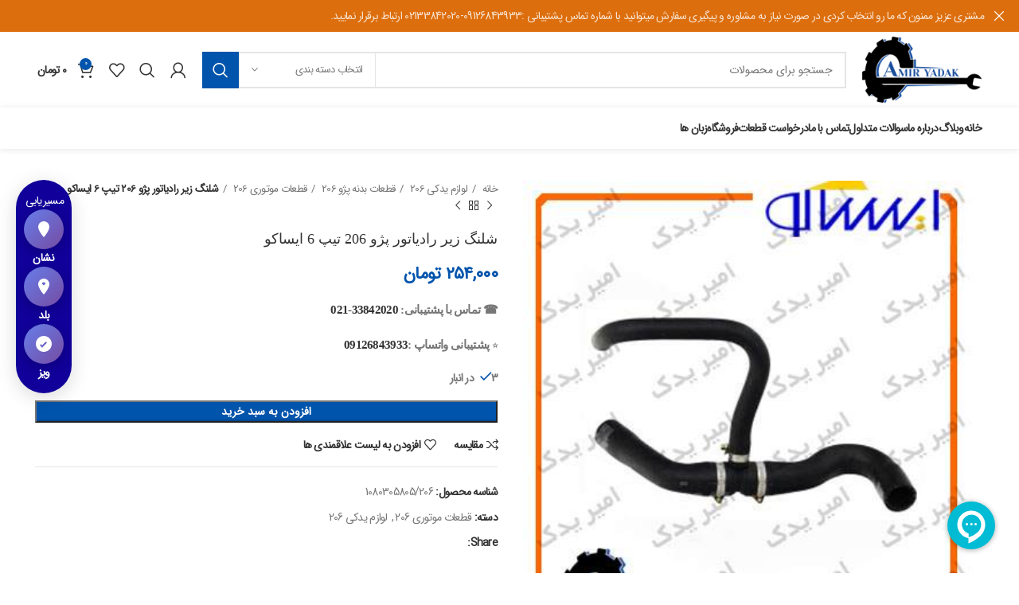

--- FILE ---
content_type: text/html; charset=UTF-8
request_url: https://amiryadak.com/product/%D8%B4%D9%84%D9%86%DA%AF-%D8%B2%DB%8C%D8%B1-%D8%B1%D8%A7%D8%AF%DB%8C%D8%A7%D8%AA%D9%88%D8%B1-%D9%BE%DA%98%D9%88-206-%D8%AA%DB%8C%D9%BE-6/
body_size: 57689
content:
<!DOCTYPE html>
<html dir="rtl" lang="fa-IR">
<head>
	<meta charset="UTF-8">
	<link rel="profile" href="https://gmpg.org/xfn/11">
	<link rel="pingback" href="https://amiryadak.com/xmlrpc.php">

			<script>window.MSInputMethodContext && document.documentMode && document.write('<script src="https://amiryadak.com/wp-content/themes/woodmart/js/libs/ie11CustomProperties.min.js"><\/script>');</script>
		<meta name='robots' content='index, follow, max-image-preview:large, max-snippet:-1, max-video-preview:-1' />
	<style>img:is([sizes="auto" i], [sizes^="auto," i]) { contain-intrinsic-size: 3000px 1500px }</style>
	
	<!-- This site is optimized with the Yoast SEO plugin v25.9 - https://yoast.com/wordpress/plugins/seo/ -->
	<title>شلنگ زیر رادیاتور پژو 206 تیپ 6 ایساکو - امیر یدک</title>
	<link rel="canonical" href="https://amiryadak.com/product/شلنگ-زیر-رادیاتور-پژو-206-تیپ-6/" />
	<meta property="og:locale" content="fa_IR" />
	<meta property="og:type" content="article" />
	<meta property="og:title" content="شلنگ زیر رادیاتور پژو 206 تیپ 6 ایساکو - امیر یدک" />
	<meta property="og:description" content="☎️ تماس با پشتیبانی: 33842020-021⭐ پشتیبانی واتساپ :09126843933" />
	<meta property="og:url" content="https://amiryadak.com/product/شلنگ-زیر-رادیاتور-پژو-206-تیپ-6/" />
	<meta property="og:site_name" content="امیر یدک" />
	<meta property="article:modified_time" content="2025-09-15T22:38:21+00:00" />
	<meta property="og:image" content="https://amiryadak.com/wp-content/uploads/2024/03/شلنگ-زیر-رادیاتور-پژو-206-تیپ-6.jpg" />
	<meta property="og:image:width" content="400" />
	<meta property="og:image:height" content="400" />
	<meta property="og:image:type" content="image/jpeg" />
	<meta name="twitter:card" content="summary_large_image" />
	<script type="application/ld+json" class="yoast-schema-graph">{"@context":"https://schema.org","@graph":[{"@type":"WebPage","@id":"https://amiryadak.com/product/%d8%b4%d9%84%d9%86%da%af-%d8%b2%db%8c%d8%b1-%d8%b1%d8%a7%d8%af%db%8c%d8%a7%d8%aa%d9%88%d8%b1-%d9%be%da%98%d9%88-206-%d8%aa%db%8c%d9%be-6/","url":"https://amiryadak.com/product/%d8%b4%d9%84%d9%86%da%af-%d8%b2%db%8c%d8%b1-%d8%b1%d8%a7%d8%af%db%8c%d8%a7%d8%aa%d9%88%d8%b1-%d9%be%da%98%d9%88-206-%d8%aa%db%8c%d9%be-6/","name":"شلنگ زیر رادیاتور پژو 206 تیپ 6 ایساکو - امیر یدک","isPartOf":{"@id":"https://amiryadak.com/#website"},"primaryImageOfPage":{"@id":"https://amiryadak.com/product/%d8%b4%d9%84%d9%86%da%af-%d8%b2%db%8c%d8%b1-%d8%b1%d8%a7%d8%af%db%8c%d8%a7%d8%aa%d9%88%d8%b1-%d9%be%da%98%d9%88-206-%d8%aa%db%8c%d9%be-6/#primaryimage"},"image":{"@id":"https://amiryadak.com/product/%d8%b4%d9%84%d9%86%da%af-%d8%b2%db%8c%d8%b1-%d8%b1%d8%a7%d8%af%db%8c%d8%a7%d8%aa%d9%88%d8%b1-%d9%be%da%98%d9%88-206-%d8%aa%db%8c%d9%be-6/#primaryimage"},"thumbnailUrl":"https://amiryadak.com/wp-content/uploads/2024/03/شلنگ-زیر-رادیاتور-پژو-206-تیپ-6.jpg","datePublished":"2024-03-26T21:22:59+00:00","dateModified":"2025-09-15T22:38:21+00:00","breadcrumb":{"@id":"https://amiryadak.com/product/%d8%b4%d9%84%d9%86%da%af-%d8%b2%db%8c%d8%b1-%d8%b1%d8%a7%d8%af%db%8c%d8%a7%d8%aa%d9%88%d8%b1-%d9%be%da%98%d9%88-206-%d8%aa%db%8c%d9%be-6/#breadcrumb"},"inLanguage":"fa-IR","potentialAction":[{"@type":"ReadAction","target":["https://amiryadak.com/product/%d8%b4%d9%84%d9%86%da%af-%d8%b2%db%8c%d8%b1-%d8%b1%d8%a7%d8%af%db%8c%d8%a7%d8%aa%d9%88%d8%b1-%d9%be%da%98%d9%88-206-%d8%aa%db%8c%d9%be-6/"]}]},{"@type":"ImageObject","inLanguage":"fa-IR","@id":"https://amiryadak.com/product/%d8%b4%d9%84%d9%86%da%af-%d8%b2%db%8c%d8%b1-%d8%b1%d8%a7%d8%af%db%8c%d8%a7%d8%aa%d9%88%d8%b1-%d9%be%da%98%d9%88-206-%d8%aa%db%8c%d9%be-6/#primaryimage","url":"https://amiryadak.com/wp-content/uploads/2024/03/شلنگ-زیر-رادیاتور-پژو-206-تیپ-6.jpg","contentUrl":"https://amiryadak.com/wp-content/uploads/2024/03/شلنگ-زیر-رادیاتور-پژو-206-تیپ-6.jpg","width":400,"height":400,"caption":"شلنگ زیر رادیاتور پژو 206 تیپ 6"},{"@type":"BreadcrumbList","@id":"https://amiryadak.com/product/%d8%b4%d9%84%d9%86%da%af-%d8%b2%db%8c%d8%b1-%d8%b1%d8%a7%d8%af%db%8c%d8%a7%d8%aa%d9%88%d8%b1-%d9%be%da%98%d9%88-206-%d8%aa%db%8c%d9%be-6/#breadcrumb","itemListElement":[{"@type":"ListItem","position":1,"name":"فروشگاه","item":"https://amiryadak.com/shop/"},{"@type":"ListItem","position":2,"name":"شلنگ زیر رادیاتور پژو 206 تیپ 6 ایساکو"}]},{"@type":"WebSite","@id":"https://amiryadak.com/#website","url":"https://amiryadak.com/","name":"امیر یدک","description":"نمایندگی فروش قطعات ایرانخودرو","alternateName":"امیر یدک","potentialAction":[{"@type":"SearchAction","target":{"@type":"EntryPoint","urlTemplate":"https://amiryadak.com/?s={search_term_string}"},"query-input":{"@type":"PropertyValueSpecification","valueRequired":true,"valueName":"search_term_string"}}],"inLanguage":"fa-IR"}]}</script>
	<!-- / Yoast SEO plugin. -->


<link rel="alternate" type="application/rss+xml" title="امیر یدک &raquo; خوراک" href="https://amiryadak.com/feed/" />
<link rel="alternate" type="application/rss+xml" title="امیر یدک &raquo; خوراک دیدگاه‌ها" href="https://amiryadak.com/comments/feed/" />
<link rel="alternate" type="application/rss+xml" title="امیر یدک &raquo; شلنگ زیر رادیاتور پژو 206 تیپ 6 ایساکو خوراک دیدگاه‌ها" href="https://amiryadak.com/product/%d8%b4%d9%84%d9%86%da%af-%d8%b2%db%8c%d8%b1-%d8%b1%d8%a7%d8%af%db%8c%d8%a7%d8%aa%d9%88%d8%b1-%d9%be%da%98%d9%88-206-%d8%aa%db%8c%d9%be-6/feed/" />
<link rel='stylesheet' id='bootstrap-css' href='https://amiryadak.com/wp-content/themes/woodmart/css/bootstrap-light.min.css?ver=7.1.4' type='text/css' media='all' />
<link rel='stylesheet' id='woodmart-style-css' href='https://amiryadak.com/wp-content/themes/woodmart/css/parts/base-rtl.min.css?ver=7.1.4' type='text/css' media='all' />
<link rel='stylesheet' id='wd-widget-price-filter-css' href='https://amiryadak.com/wp-content/themes/woodmart/css/parts/woo-widget-price-filter.min.css?ver=7.1.4' type='text/css' media='all' />
<link rel='stylesheet' id='premium-addons-css' href='https://amiryadak.com/wp-content/plugins/premium-addons-for-elementor/assets/frontend/min-css/premium-addons.min.css?ver=4.11.37' type='text/css' media='all' />
<link rel='stylesheet' id='premium-pro-css' href='https://amiryadak.com/wp-content/plugins/premium-addons-pro/assets/frontend/min-css/premium-addons-rtl.min.css?ver=2.9.33' type='text/css' media='all' />
<link rel='stylesheet' id='wp-block-library-rtl-css' href='https://amiryadak.com/wp-includes/css/dist/block-library/style-rtl.min.css?ver=6.8.2' type='text/css' media='all' />
<style id='classic-theme-styles-inline-css' type='text/css'>
/*! This file is auto-generated */
.wp-block-button__link{color:#fff;background-color:#32373c;border-radius:9999px;box-shadow:none;text-decoration:none;padding:calc(.667em + 2px) calc(1.333em + 2px);font-size:1.125em}.wp-block-file__button{background:#32373c;color:#fff;text-decoration:none}
</style>
<style id='global-styles-inline-css' type='text/css'>
:root{--wp--preset--aspect-ratio--square: 1;--wp--preset--aspect-ratio--4-3: 4/3;--wp--preset--aspect-ratio--3-4: 3/4;--wp--preset--aspect-ratio--3-2: 3/2;--wp--preset--aspect-ratio--2-3: 2/3;--wp--preset--aspect-ratio--16-9: 16/9;--wp--preset--aspect-ratio--9-16: 9/16;--wp--preset--color--black: #000000;--wp--preset--color--cyan-bluish-gray: #abb8c3;--wp--preset--color--white: #ffffff;--wp--preset--color--pale-pink: #f78da7;--wp--preset--color--vivid-red: #cf2e2e;--wp--preset--color--luminous-vivid-orange: #ff6900;--wp--preset--color--luminous-vivid-amber: #fcb900;--wp--preset--color--light-green-cyan: #7bdcb5;--wp--preset--color--vivid-green-cyan: #00d084;--wp--preset--color--pale-cyan-blue: #8ed1fc;--wp--preset--color--vivid-cyan-blue: #0693e3;--wp--preset--color--vivid-purple: #9b51e0;--wp--preset--gradient--vivid-cyan-blue-to-vivid-purple: linear-gradient(135deg,rgba(6,147,227,1) 0%,rgb(155,81,224) 100%);--wp--preset--gradient--light-green-cyan-to-vivid-green-cyan: linear-gradient(135deg,rgb(122,220,180) 0%,rgb(0,208,130) 100%);--wp--preset--gradient--luminous-vivid-amber-to-luminous-vivid-orange: linear-gradient(135deg,rgba(252,185,0,1) 0%,rgba(255,105,0,1) 100%);--wp--preset--gradient--luminous-vivid-orange-to-vivid-red: linear-gradient(135deg,rgba(255,105,0,1) 0%,rgb(207,46,46) 100%);--wp--preset--gradient--very-light-gray-to-cyan-bluish-gray: linear-gradient(135deg,rgb(238,238,238) 0%,rgb(169,184,195) 100%);--wp--preset--gradient--cool-to-warm-spectrum: linear-gradient(135deg,rgb(74,234,220) 0%,rgb(151,120,209) 20%,rgb(207,42,186) 40%,rgb(238,44,130) 60%,rgb(251,105,98) 80%,rgb(254,248,76) 100%);--wp--preset--gradient--blush-light-purple: linear-gradient(135deg,rgb(255,206,236) 0%,rgb(152,150,240) 100%);--wp--preset--gradient--blush-bordeaux: linear-gradient(135deg,rgb(254,205,165) 0%,rgb(254,45,45) 50%,rgb(107,0,62) 100%);--wp--preset--gradient--luminous-dusk: linear-gradient(135deg,rgb(255,203,112) 0%,rgb(199,81,192) 50%,rgb(65,88,208) 100%);--wp--preset--gradient--pale-ocean: linear-gradient(135deg,rgb(255,245,203) 0%,rgb(182,227,212) 50%,rgb(51,167,181) 100%);--wp--preset--gradient--electric-grass: linear-gradient(135deg,rgb(202,248,128) 0%,rgb(113,206,126) 100%);--wp--preset--gradient--midnight: linear-gradient(135deg,rgb(2,3,129) 0%,rgb(40,116,252) 100%);--wp--preset--font-size--small: 13px;--wp--preset--font-size--medium: 20px;--wp--preset--font-size--large: 36px;--wp--preset--font-size--x-large: 42px;--wp--preset--spacing--20: 0.44rem;--wp--preset--spacing--30: 0.67rem;--wp--preset--spacing--40: 1rem;--wp--preset--spacing--50: 1.5rem;--wp--preset--spacing--60: 2.25rem;--wp--preset--spacing--70: 3.38rem;--wp--preset--spacing--80: 5.06rem;--wp--preset--shadow--natural: 6px 6px 9px rgba(0, 0, 0, 0.2);--wp--preset--shadow--deep: 12px 12px 50px rgba(0, 0, 0, 0.4);--wp--preset--shadow--sharp: 6px 6px 0px rgba(0, 0, 0, 0.2);--wp--preset--shadow--outlined: 6px 6px 0px -3px rgba(255, 255, 255, 1), 6px 6px rgba(0, 0, 0, 1);--wp--preset--shadow--crisp: 6px 6px 0px rgba(0, 0, 0, 1);}:where(.is-layout-flex){gap: 0.5em;}:where(.is-layout-grid){gap: 0.5em;}body .is-layout-flex{display: flex;}.is-layout-flex{flex-wrap: wrap;align-items: center;}.is-layout-flex > :is(*, div){margin: 0;}body .is-layout-grid{display: grid;}.is-layout-grid > :is(*, div){margin: 0;}:where(.wp-block-columns.is-layout-flex){gap: 2em;}:where(.wp-block-columns.is-layout-grid){gap: 2em;}:where(.wp-block-post-template.is-layout-flex){gap: 1.25em;}:where(.wp-block-post-template.is-layout-grid){gap: 1.25em;}.has-black-color{color: var(--wp--preset--color--black) !important;}.has-cyan-bluish-gray-color{color: var(--wp--preset--color--cyan-bluish-gray) !important;}.has-white-color{color: var(--wp--preset--color--white) !important;}.has-pale-pink-color{color: var(--wp--preset--color--pale-pink) !important;}.has-vivid-red-color{color: var(--wp--preset--color--vivid-red) !important;}.has-luminous-vivid-orange-color{color: var(--wp--preset--color--luminous-vivid-orange) !important;}.has-luminous-vivid-amber-color{color: var(--wp--preset--color--luminous-vivid-amber) !important;}.has-light-green-cyan-color{color: var(--wp--preset--color--light-green-cyan) !important;}.has-vivid-green-cyan-color{color: var(--wp--preset--color--vivid-green-cyan) !important;}.has-pale-cyan-blue-color{color: var(--wp--preset--color--pale-cyan-blue) !important;}.has-vivid-cyan-blue-color{color: var(--wp--preset--color--vivid-cyan-blue) !important;}.has-vivid-purple-color{color: var(--wp--preset--color--vivid-purple) !important;}.has-black-background-color{background-color: var(--wp--preset--color--black) !important;}.has-cyan-bluish-gray-background-color{background-color: var(--wp--preset--color--cyan-bluish-gray) !important;}.has-white-background-color{background-color: var(--wp--preset--color--white) !important;}.has-pale-pink-background-color{background-color: var(--wp--preset--color--pale-pink) !important;}.has-vivid-red-background-color{background-color: var(--wp--preset--color--vivid-red) !important;}.has-luminous-vivid-orange-background-color{background-color: var(--wp--preset--color--luminous-vivid-orange) !important;}.has-luminous-vivid-amber-background-color{background-color: var(--wp--preset--color--luminous-vivid-amber) !important;}.has-light-green-cyan-background-color{background-color: var(--wp--preset--color--light-green-cyan) !important;}.has-vivid-green-cyan-background-color{background-color: var(--wp--preset--color--vivid-green-cyan) !important;}.has-pale-cyan-blue-background-color{background-color: var(--wp--preset--color--pale-cyan-blue) !important;}.has-vivid-cyan-blue-background-color{background-color: var(--wp--preset--color--vivid-cyan-blue) !important;}.has-vivid-purple-background-color{background-color: var(--wp--preset--color--vivid-purple) !important;}.has-black-border-color{border-color: var(--wp--preset--color--black) !important;}.has-cyan-bluish-gray-border-color{border-color: var(--wp--preset--color--cyan-bluish-gray) !important;}.has-white-border-color{border-color: var(--wp--preset--color--white) !important;}.has-pale-pink-border-color{border-color: var(--wp--preset--color--pale-pink) !important;}.has-vivid-red-border-color{border-color: var(--wp--preset--color--vivid-red) !important;}.has-luminous-vivid-orange-border-color{border-color: var(--wp--preset--color--luminous-vivid-orange) !important;}.has-luminous-vivid-amber-border-color{border-color: var(--wp--preset--color--luminous-vivid-amber) !important;}.has-light-green-cyan-border-color{border-color: var(--wp--preset--color--light-green-cyan) !important;}.has-vivid-green-cyan-border-color{border-color: var(--wp--preset--color--vivid-green-cyan) !important;}.has-pale-cyan-blue-border-color{border-color: var(--wp--preset--color--pale-cyan-blue) !important;}.has-vivid-cyan-blue-border-color{border-color: var(--wp--preset--color--vivid-cyan-blue) !important;}.has-vivid-purple-border-color{border-color: var(--wp--preset--color--vivid-purple) !important;}.has-vivid-cyan-blue-to-vivid-purple-gradient-background{background: var(--wp--preset--gradient--vivid-cyan-blue-to-vivid-purple) !important;}.has-light-green-cyan-to-vivid-green-cyan-gradient-background{background: var(--wp--preset--gradient--light-green-cyan-to-vivid-green-cyan) !important;}.has-luminous-vivid-amber-to-luminous-vivid-orange-gradient-background{background: var(--wp--preset--gradient--luminous-vivid-amber-to-luminous-vivid-orange) !important;}.has-luminous-vivid-orange-to-vivid-red-gradient-background{background: var(--wp--preset--gradient--luminous-vivid-orange-to-vivid-red) !important;}.has-very-light-gray-to-cyan-bluish-gray-gradient-background{background: var(--wp--preset--gradient--very-light-gray-to-cyan-bluish-gray) !important;}.has-cool-to-warm-spectrum-gradient-background{background: var(--wp--preset--gradient--cool-to-warm-spectrum) !important;}.has-blush-light-purple-gradient-background{background: var(--wp--preset--gradient--blush-light-purple) !important;}.has-blush-bordeaux-gradient-background{background: var(--wp--preset--gradient--blush-bordeaux) !important;}.has-luminous-dusk-gradient-background{background: var(--wp--preset--gradient--luminous-dusk) !important;}.has-pale-ocean-gradient-background{background: var(--wp--preset--gradient--pale-ocean) !important;}.has-electric-grass-gradient-background{background: var(--wp--preset--gradient--electric-grass) !important;}.has-midnight-gradient-background{background: var(--wp--preset--gradient--midnight) !important;}.has-small-font-size{font-size: var(--wp--preset--font-size--small) !important;}.has-medium-font-size{font-size: var(--wp--preset--font-size--medium) !important;}.has-large-font-size{font-size: var(--wp--preset--font-size--large) !important;}.has-x-large-font-size{font-size: var(--wp--preset--font-size--x-large) !important;}
:where(.wp-block-post-template.is-layout-flex){gap: 1.25em;}:where(.wp-block-post-template.is-layout-grid){gap: 1.25em;}
:where(.wp-block-columns.is-layout-flex){gap: 2em;}:where(.wp-block-columns.is-layout-grid){gap: 2em;}
:root :where(.wp-block-pullquote){font-size: 1.5em;line-height: 1.6;}
</style>
<link rel='stylesheet' id='digits-login-style-css' href='https://amiryadak.com/wp-content/plugins/digits/assets/css/login.css?ver=8.4.6.1' type='text/css' media='all' />
<link rel='stylesheet' id='digits-style-css' href='https://amiryadak.com/wp-content/plugins/digits/assets/css/main.css?ver=8.4.6.1' type='text/css' media='all' />
<style id='digits-style-inline-css' type='text/css'>

                #woocommerce-order-data .address p:nth-child(3) a,.woocommerce-customer-details--phone{
                    text-align:right;
                    }
</style>
<link rel='stylesheet' id='digits-login-style-rtl-css' href='https://amiryadak.com/wp-content/plugins/digits/assets/css/login-rtl.css?ver=8.4.6.1' type='text/css' media='all' />
<style id='woocommerce-inline-inline-css' type='text/css'>
.woocommerce form .form-row .required { visibility: visible; }
</style>
<link rel='stylesheet' id='brands-styles-css' href='https://amiryadak.com/wp-content/plugins/woocommerce/assets/css/brands.css?ver=10.1.2' type='text/css' media='all' />
<link rel='stylesheet' id='elementor-icons-css' href='https://amiryadak.com/wp-content/plugins/elementor/assets/lib/eicons/css/elementor-icons.min.css?ver=5.44.0' type='text/css' media='all' />
<link rel='stylesheet' id='elementor-frontend-css' href='https://amiryadak.com/wp-content/plugins/elementor/assets/css/frontend-rtl.min.css?ver=3.32.2' type='text/css' media='all' />
<link rel='stylesheet' id='elementor-post-10-css' href='https://amiryadak.com/wp-content/uploads/elementor/css/post-10.css?ver=1769192961' type='text/css' media='all' />
<link rel='stylesheet' id='font-awesome-5-all-css' href='https://amiryadak.com/wp-content/plugins/elementor/assets/lib/font-awesome/css/all.min.css?ver=4.11.37' type='text/css' media='all' />
<link rel='stylesheet' id='font-awesome-4-shim-css' href='https://amiryadak.com/wp-content/plugins/elementor/assets/lib/font-awesome/css/v4-shims.min.css?ver=3.32.2' type='text/css' media='all' />
<link rel='stylesheet' id='wd-widget-recent-post-comments-css' href='https://amiryadak.com/wp-content/themes/woodmart/css/parts/widget-recent-post-comments-rtl.min.css?ver=7.1.4' type='text/css' media='all' />
<link rel='stylesheet' id='wd-widget-wd-recent-posts-css' href='https://amiryadak.com/wp-content/themes/woodmart/css/parts/widget-wd-recent-posts.min.css?ver=7.1.4' type='text/css' media='all' />
<link rel='stylesheet' id='wd-widget-nav-css' href='https://amiryadak.com/wp-content/themes/woodmart/css/parts/widget-nav.min.css?ver=7.1.4' type='text/css' media='all' />
<link rel='stylesheet' id='wd-widget-product-cat-css' href='https://amiryadak.com/wp-content/themes/woodmart/css/parts/woo-widget-product-cat.min.css?ver=7.1.4' type='text/css' media='all' />
<link rel='stylesheet' id='wd-widget-product-list-css' href='https://amiryadak.com/wp-content/themes/woodmart/css/parts/woo-widget-product-list-rtl.min.css?ver=7.1.4' type='text/css' media='all' />
<link rel='stylesheet' id='wd-widget-slider-price-filter-css' href='https://amiryadak.com/wp-content/themes/woodmart/css/parts/woo-widget-slider-price-filter.min.css?ver=7.1.4' type='text/css' media='all' />
<link rel='stylesheet' id='wd-wp-gutenberg-css' href='https://amiryadak.com/wp-content/themes/woodmart/css/parts/wp-gutenberg-rtl.min.css?ver=7.1.4' type='text/css' media='all' />
<link rel='stylesheet' id='wd-elementor-base-css' href='https://amiryadak.com/wp-content/themes/woodmart/css/parts/int-elem-base-rtl.min.css?ver=7.1.4' type='text/css' media='all' />
<link rel='stylesheet' id='wd-elementor-pro-base-css' href='https://amiryadak.com/wp-content/themes/woodmart/css/parts/int-elementor-pro-rtl.min.css?ver=7.1.4' type='text/css' media='all' />
<link rel='stylesheet' id='wd-woocommerce-base-css' href='https://amiryadak.com/wp-content/themes/woodmart/css/parts/woocommerce-base-rtl.min.css?ver=7.1.4' type='text/css' media='all' />
<link rel='stylesheet' id='wd-mod-star-rating-css' href='https://amiryadak.com/wp-content/themes/woodmart/css/parts/mod-star-rating-rtl.min.css?ver=7.1.4' type='text/css' media='all' />
<link rel='stylesheet' id='wd-woo-el-track-order-css' href='https://amiryadak.com/wp-content/themes/woodmart/css/parts/woo-el-track-order.min.css?ver=7.1.4' type='text/css' media='all' />
<link rel='stylesheet' id='wd-woo-gutenberg-css' href='https://amiryadak.com/wp-content/themes/woodmart/css/parts/woo-gutenberg-rtl.min.css?ver=7.1.4' type='text/css' media='all' />
<link rel='stylesheet' id='wd-woo-mod-quantity-css' href='https://amiryadak.com/wp-content/themes/woodmart/css/parts/woo-mod-quantity.min.css?ver=7.1.4' type='text/css' media='all' />
<link rel='stylesheet' id='wd-woo-single-prod-el-base-css' href='https://amiryadak.com/wp-content/themes/woodmart/css/parts/woo-single-prod-el-base.min.css?ver=7.1.4' type='text/css' media='all' />
<link rel='stylesheet' id='wd-woo-mod-stock-status-css' href='https://amiryadak.com/wp-content/themes/woodmart/css/parts/woo-mod-stock-status.min.css?ver=7.1.4' type='text/css' media='all' />
<link rel='stylesheet' id='wd-woo-mod-shop-attributes-css' href='https://amiryadak.com/wp-content/themes/woodmart/css/parts/woo-mod-shop-attributes-rtl.min.css?ver=7.1.4' type='text/css' media='all' />
<link rel='stylesheet' id='wd-header-base-css' href='https://amiryadak.com/wp-content/themes/woodmart/css/parts/header-base-rtl.min.css?ver=7.1.4' type='text/css' media='all' />
<link rel='stylesheet' id='wd-mod-tools-css' href='https://amiryadak.com/wp-content/themes/woodmart/css/parts/mod-tools.min.css?ver=7.1.4' type='text/css' media='all' />
<link rel='stylesheet' id='wd-header-elements-base-css' href='https://amiryadak.com/wp-content/themes/woodmart/css/parts/header-el-base-rtl.min.css?ver=7.1.4' type='text/css' media='all' />
<link rel='stylesheet' id='wd-social-icons-css' href='https://amiryadak.com/wp-content/themes/woodmart/css/parts/el-social-icons.min.css?ver=7.1.4' type='text/css' media='all' />
<link rel='stylesheet' id='wd-header-search-css' href='https://amiryadak.com/wp-content/themes/woodmart/css/parts/header-el-search-rtl.min.css?ver=7.1.4' type='text/css' media='all' />
<link rel='stylesheet' id='wd-header-search-form-css' href='https://amiryadak.com/wp-content/themes/woodmart/css/parts/header-el-search-form-rtl.min.css?ver=7.1.4' type='text/css' media='all' />
<link rel='stylesheet' id='wd-wd-search-results-css' href='https://amiryadak.com/wp-content/themes/woodmart/css/parts/wd-search-results-rtl.min.css?ver=7.1.4' type='text/css' media='all' />
<link rel='stylesheet' id='wd-wd-search-form-css' href='https://amiryadak.com/wp-content/themes/woodmart/css/parts/wd-search-form-rtl.min.css?ver=7.1.4' type='text/css' media='all' />
<link rel='stylesheet' id='wd-wd-search-cat-css' href='https://amiryadak.com/wp-content/themes/woodmart/css/parts/wd-search-cat-rtl.min.css?ver=7.1.4' type='text/css' media='all' />
<link rel='stylesheet' id='wd-woo-mod-login-form-css' href='https://amiryadak.com/wp-content/themes/woodmart/css/parts/woo-mod-login-form.min.css?ver=7.1.4' type='text/css' media='all' />
<link rel='stylesheet' id='wd-header-my-account-css' href='https://amiryadak.com/wp-content/themes/woodmart/css/parts/header-el-my-account-rtl.min.css?ver=7.1.4' type='text/css' media='all' />
<link rel='stylesheet' id='wd-header-cart-side-css' href='https://amiryadak.com/wp-content/themes/woodmart/css/parts/header-el-cart-side.min.css?ver=7.1.4' type='text/css' media='all' />
<link rel='stylesheet' id='wd-header-cart-css' href='https://amiryadak.com/wp-content/themes/woodmart/css/parts/header-el-cart-rtl.min.css?ver=7.1.4' type='text/css' media='all' />
<link rel='stylesheet' id='wd-widget-shopping-cart-css' href='https://amiryadak.com/wp-content/themes/woodmart/css/parts/woo-widget-shopping-cart-rtl.min.css?ver=7.1.4' type='text/css' media='all' />
<link rel='stylesheet' id='wd-page-title-css' href='https://amiryadak.com/wp-content/themes/woodmart/css/parts/page-title.min.css?ver=7.1.4' type='text/css' media='all' />
<link rel='stylesheet' id='wd-woo-single-prod-predefined-css' href='https://amiryadak.com/wp-content/themes/woodmart/css/parts/woo-single-prod-predefined-rtl.min.css?ver=7.1.4' type='text/css' media='all' />
<link rel='stylesheet' id='wd-woo-single-prod-and-quick-view-predefined-css' href='https://amiryadak.com/wp-content/themes/woodmart/css/parts/woo-single-prod-and-quick-view-predefined-rtl.min.css?ver=7.1.4' type='text/css' media='all' />
<link rel='stylesheet' id='wd-woo-single-prod-el-tabs-predefined-css' href='https://amiryadak.com/wp-content/themes/woodmart/css/parts/woo-single-prod-el-tabs-predefined.min.css?ver=7.1.4' type='text/css' media='all' />
<link rel='stylesheet' id='wd-woo-single-prod-el-gallery-css' href='https://amiryadak.com/wp-content/themes/woodmart/css/parts/woo-single-prod-el-gallery-rtl.min.css?ver=7.1.4' type='text/css' media='all' />
<link rel='stylesheet' id='wd-woo-single-prod-el-gallery-opt-thumb-left-css' href='https://amiryadak.com/wp-content/themes/woodmart/css/parts/woo-single-prod-el-gallery-opt-thumb-left.min.css?ver=7.1.4' type='text/css' media='all' />
<link rel='stylesheet' id='wd-owl-carousel-css' href='https://amiryadak.com/wp-content/themes/woodmart/css/parts/lib-owl-carousel-rtl.min.css?ver=7.1.4' type='text/css' media='all' />
<link rel='stylesheet' id='wd-photoswipe-css' href='https://amiryadak.com/wp-content/themes/woodmart/css/parts/lib-photoswipe-rtl.min.css?ver=7.1.4' type='text/css' media='all' />
<link rel='stylesheet' id='wd-woo-single-prod-el-navigation-css' href='https://amiryadak.com/wp-content/themes/woodmart/css/parts/woo-single-prod-el-navigation-rtl.min.css?ver=7.1.4' type='text/css' media='all' />
<link rel='stylesheet' id='wd-tabs-css' href='https://amiryadak.com/wp-content/themes/woodmart/css/parts/el-tabs-rtl.min.css?ver=7.1.4' type='text/css' media='all' />
<link rel='stylesheet' id='wd-woo-single-prod-el-tabs-opt-layout-tabs-css' href='https://amiryadak.com/wp-content/themes/woodmart/css/parts/woo-single-prod-el-tabs-opt-layout-tabs.min.css?ver=7.1.4' type='text/css' media='all' />
<link rel='stylesheet' id='wd-accordion-css' href='https://amiryadak.com/wp-content/themes/woodmart/css/parts/el-accordion-rtl.min.css?ver=7.1.4' type='text/css' media='all' />
<link rel='stylesheet' id='wd-woo-single-prod-el-reviews-css' href='https://amiryadak.com/wp-content/themes/woodmart/css/parts/woo-single-prod-el-reviews-rtl.min.css?ver=7.1.4' type='text/css' media='all' />
<link rel='stylesheet' id='wd-woo-single-prod-el-reviews-style-1-css' href='https://amiryadak.com/wp-content/themes/woodmart/css/parts/woo-single-prod-el-reviews-style-1.min.css?ver=7.1.4' type='text/css' media='all' />
<link rel='stylesheet' id='wd-mod-comments-css' href='https://amiryadak.com/wp-content/themes/woodmart/css/parts/mod-comments-rtl.min.css?ver=7.1.4' type='text/css' media='all' />
<link rel='stylesheet' id='wd-product-loop-css' href='https://amiryadak.com/wp-content/themes/woodmart/css/parts/woo-product-loop-rtl.min.css?ver=7.1.4' type='text/css' media='all' />
<link rel='stylesheet' id='wd-product-loop-base-css' href='https://amiryadak.com/wp-content/themes/woodmart/css/parts/woo-product-loop-base-rtl.min.css?ver=7.1.4' type='text/css' media='all' />
<link rel='stylesheet' id='wd-woo-mod-add-btn-replace-css' href='https://amiryadak.com/wp-content/themes/woodmart/css/parts/woo-mod-add-btn-replace-rtl.min.css?ver=7.1.4' type='text/css' media='all' />
<link rel='stylesheet' id='wd-mod-more-description-css' href='https://amiryadak.com/wp-content/themes/woodmart/css/parts/mod-more-description.min.css?ver=7.1.4' type='text/css' media='all' />
<link rel='stylesheet' id='wd-mfp-popup-css' href='https://amiryadak.com/wp-content/themes/woodmart/css/parts/lib-magnific-popup-rtl.min.css?ver=7.1.4' type='text/css' media='all' />
<link rel='stylesheet' id='wd-woo-mod-product-labels-css' href='https://amiryadak.com/wp-content/themes/woodmart/css/parts/woo-mod-product-labels.min.css?ver=7.1.4' type='text/css' media='all' />
<link rel='stylesheet' id='wd-woo-mod-product-labels-round-css' href='https://amiryadak.com/wp-content/themes/woodmart/css/parts/woo-mod-product-labels-round.min.css?ver=7.1.4' type='text/css' media='all' />
<link rel='stylesheet' id='wd-widget-collapse-css' href='https://amiryadak.com/wp-content/themes/woodmart/css/parts/opt-widget-collapse.min.css?ver=7.1.4' type='text/css' media='all' />
<link rel='stylesheet' id='wd-footer-base-css' href='https://amiryadak.com/wp-content/themes/woodmart/css/parts/footer-base-rtl.min.css?ver=7.1.4' type='text/css' media='all' />
<link rel='stylesheet' id='wd-list-css' href='https://amiryadak.com/wp-content/themes/woodmart/css/parts/el-list-rtl.min.css?ver=7.1.4' type='text/css' media='all' />
<link rel='stylesheet' id='wd-scroll-top-css' href='https://amiryadak.com/wp-content/themes/woodmart/css/parts/opt-scrolltotop-rtl.min.css?ver=7.1.4' type='text/css' media='all' />
<link rel='stylesheet' id='wd-header-my-account-sidebar-css' href='https://amiryadak.com/wp-content/themes/woodmart/css/parts/header-el-my-account-sidebar.min.css?ver=7.1.4' type='text/css' media='all' />
<link rel='stylesheet' id='wd-header-banner-css' href='https://amiryadak.com/wp-content/themes/woodmart/css/parts/opt-header-banner.min.css?ver=7.1.4' type='text/css' media='all' />
<link rel='stylesheet' id='wd-header-search-fullscreen-css' href='https://amiryadak.com/wp-content/themes/woodmart/css/parts/header-el-search-fullscreen-general-rtl.min.css?ver=7.1.4' type='text/css' media='all' />
<link rel='stylesheet' id='wd-header-search-fullscreen-1-css' href='https://amiryadak.com/wp-content/themes/woodmart/css/parts/header-el-search-fullscreen-1-rtl.min.css?ver=7.1.4' type='text/css' media='all' />
<link rel='stylesheet' id='xts-style-theme_settings_default-css' href='https://amiryadak.com/wp-content/uploads/2025/05/xts-theme_settings_default-1746089384.css?ver=7.1.4' type='text/css' media='all' />
<link rel='stylesheet' id='elementor-gf-local-roboto-css' href='https://amiryadak.com/wp-content/uploads/elementor/google-fonts/css/roboto.css?ver=1744709641' type='text/css' media='all' />
<link rel='stylesheet' id='elementor-gf-local-robotoslab-css' href='https://amiryadak.com/wp-content/uploads/elementor/google-fonts/css/robotoslab.css?ver=1744709644' type='text/css' media='all' />
<script type="text/javascript" src="https://amiryadak.com/wp-includes/js/jquery/jquery.min.js?ver=3.7.1" id="jquery-core-js"></script>
<script type="text/javascript" src="https://amiryadak.com/wp-includes/js/jquery/jquery-migrate.min.js?ver=3.4.1" id="jquery-migrate-js"></script>
<script type="text/javascript" src="https://amiryadak.com/wp-content/plugins/woocommerce/assets/js/jquery-blockui/jquery.blockUI.min.js?ver=2.7.0-wc.10.1.2" id="jquery-blockui-js" defer="defer" data-wp-strategy="defer"></script>
<script type="text/javascript" id="wc-add-to-cart-js-extra">
/* <![CDATA[ */
var wc_add_to_cart_params = {"ajax_url":"\/wp-admin\/admin-ajax.php","wc_ajax_url":"\/?wc-ajax=%%endpoint%%","i18n_view_cart":"\u0645\u0634\u0627\u0647\u062f\u0647 \u0633\u0628\u062f \u062e\u0631\u06cc\u062f","cart_url":"https:\/\/amiryadak.com\/cart\/","is_cart":"","cart_redirect_after_add":"no"};
/* ]]> */
</script>
<script type="text/javascript" src="https://amiryadak.com/wp-content/plugins/woocommerce/assets/js/frontend/add-to-cart.min.js?ver=10.1.2" id="wc-add-to-cart-js" defer="defer" data-wp-strategy="defer"></script>
<script type="text/javascript" src="https://amiryadak.com/wp-content/plugins/woocommerce/assets/js/zoom/jquery.zoom.min.js?ver=1.7.21-wc.10.1.2" id="zoom-js" defer="defer" data-wp-strategy="defer"></script>
<script type="text/javascript" id="wc-single-product-js-extra">
/* <![CDATA[ */
var wc_single_product_params = {"i18n_required_rating_text":"\u062e\u0648\u0627\u0647\u0634\u0645\u0646\u062f\u06cc\u0645 \u06cc\u06a9 \u0631\u062a\u0628\u0647 \u0631\u0627 \u0627\u0646\u062a\u062e\u0627\u0628 \u06a9\u0646\u06cc\u062f","i18n_rating_options":["1 of 5 stars","2 of 5 stars","3 of 5 stars","4 of 5 stars","5 of 5 stars"],"i18n_product_gallery_trigger_text":"View full-screen image gallery","review_rating_required":"yes","flexslider":{"rtl":true,"animation":"slide","smoothHeight":true,"directionNav":false,"controlNav":"thumbnails","slideshow":false,"animationSpeed":500,"animationLoop":false,"allowOneSlide":false},"zoom_enabled":"","zoom_options":[],"photoswipe_enabled":"","photoswipe_options":{"shareEl":false,"closeOnScroll":false,"history":false,"hideAnimationDuration":0,"showAnimationDuration":0},"flexslider_enabled":""};
/* ]]> */
</script>
<script type="text/javascript" src="https://amiryadak.com/wp-content/plugins/woocommerce/assets/js/frontend/single-product.min.js?ver=10.1.2" id="wc-single-product-js" defer="defer" data-wp-strategy="defer"></script>
<script type="text/javascript" src="https://amiryadak.com/wp-content/plugins/woocommerce/assets/js/js-cookie/js.cookie.min.js?ver=2.1.4-wc.10.1.2" id="js-cookie-js" defer="defer" data-wp-strategy="defer"></script>
<script type="text/javascript" id="woocommerce-js-extra">
/* <![CDATA[ */
var woocommerce_params = {"ajax_url":"\/wp-admin\/admin-ajax.php","wc_ajax_url":"\/?wc-ajax=%%endpoint%%","i18n_password_show":"Show password","i18n_password_hide":"Hide password"};
/* ]]> */
</script>
<script type="text/javascript" src="https://amiryadak.com/wp-content/plugins/woocommerce/assets/js/frontend/woocommerce.min.js?ver=10.1.2" id="woocommerce-js" defer="defer" data-wp-strategy="defer"></script>
<script type="text/javascript" src="https://amiryadak.com/wp-content/themes/woodmart/js/libs/device.min.js?ver=7.1.4" id="wd-device-library-js"></script>
<script type="text/javascript" src="https://amiryadak.com/wp-content/plugins/elementor/assets/lib/font-awesome/js/v4-shims.min.js?ver=3.32.2" id="font-awesome-4-shim-js"></script>
<link rel="https://api.w.org/" href="https://amiryadak.com/wp-json/" /><link rel="alternate" title="JSON" type="application/json" href="https://amiryadak.com/wp-json/wp/v2/product/17793" /><link rel="EditURI" type="application/rsd+xml" title="RSD" href="https://amiryadak.com/xmlrpc.php?rsd" />
<link rel="stylesheet" href="https://amiryadak.com/wp-content/themes/woodmart/rtl.css" type="text/css" media="screen" /><meta name="generator" content="WordPress 6.8.2" />
<meta name="generator" content="WooCommerce 10.1.2" />
<link rel='shortlink' href='https://amiryadak.com/?p=17793' />
<link rel="alternate" title="oEmbed (JSON)" type="application/json+oembed" href="https://amiryadak.com/wp-json/oembed/1.0/embed?url=https%3A%2F%2Famiryadak.com%2Fproduct%2F%25d8%25b4%25d9%2584%25d9%2586%25da%25af-%25d8%25b2%25db%258c%25d8%25b1-%25d8%25b1%25d8%25a7%25d8%25af%25db%258c%25d8%25a7%25d8%25aa%25d9%2588%25d8%25b1-%25d9%25be%25da%2598%25d9%2588-206-%25d8%25aa%25db%258c%25d9%25be-6%2F" />
<link rel="alternate" title="oEmbed (XML)" type="text/xml+oembed" href="https://amiryadak.com/wp-json/oembed/1.0/embed?url=https%3A%2F%2Famiryadak.com%2Fproduct%2F%25d8%25b4%25d9%2584%25d9%2586%25da%25af-%25d8%25b2%25db%258c%25d8%25b1-%25d8%25b1%25d8%25a7%25d8%25af%25db%258c%25d8%25a7%25d8%25aa%25d9%2588%25d8%25b1-%25d9%25be%25da%2598%25d9%2588-206-%25d8%25aa%25db%258c%25d9%25be-6%2F&#038;format=xml" />
					<meta name="viewport" content="width=device-width, initial-scale=1.0, maximum-scale=1.0, user-scalable=no">
										<noscript><style>.woocommerce-product-gallery{ opacity: 1 !important; }</style></noscript>
	<meta name="generator" content="Elementor 3.32.2; features: additional_custom_breakpoints; settings: css_print_method-external, google_font-enabled, font_display-swap">
<style type="text/css">.recentcomments a{display:inline !important;padding:0 !important;margin:0 !important;}</style>			<style>
				.e-con.e-parent:nth-of-type(n+4):not(.e-lazyloaded):not(.e-no-lazyload),
				.e-con.e-parent:nth-of-type(n+4):not(.e-lazyloaded):not(.e-no-lazyload) * {
					background-image: none !important;
				}
				@media screen and (max-height: 1024px) {
					.e-con.e-parent:nth-of-type(n+3):not(.e-lazyloaded):not(.e-no-lazyload),
					.e-con.e-parent:nth-of-type(n+3):not(.e-lazyloaded):not(.e-no-lazyload) * {
						background-image: none !important;
					}
				}
				@media screen and (max-height: 640px) {
					.e-con.e-parent:nth-of-type(n+2):not(.e-lazyloaded):not(.e-no-lazyload),
					.e-con.e-parent:nth-of-type(n+2):not(.e-lazyloaded):not(.e-no-lazyload) * {
						background-image: none !important;
					}
				}
			</style>
			        <style type="text/css">
            .digits_secure_modal_box, .digits_ui,
            .digits_secure_modal_box *, .digits_ui *,
            .digits_font, .dig_ma-box, .dig_ma-box input, .dig_ma-box input::placeholder, .dig_ma-box ::placeholder, .dig_ma-box label, .dig_ma-box button, .dig_ma-box select, .dig_ma-box * {
                font-family: 'Yekan', sans-serif;
            }
        </style>
        <link rel="icon" href="https://amiryadak.com/wp-content/uploads/2022/12/cropped-fav-32x32.png" sizes="32x32" />
<link rel="icon" href="https://amiryadak.com/wp-content/uploads/2022/12/cropped-fav-192x192.png" sizes="192x192" />
<link rel="apple-touch-icon" href="https://amiryadak.com/wp-content/uploads/2022/12/cropped-fav-180x180.png" />
<meta name="msapplication-TileImage" content="https://amiryadak.com/wp-content/uploads/2022/12/cropped-fav-270x270.png" />
		<style type="text/css" id="wp-custom-css">
			#floating-navigation {
    position: fixed;
    left: 20px;
    top: 50%;
    transform: translateY(-50%);
    z-index: 9999;
    display: flex;
    flex-direction: column;
    gap: 15px;
    background:#109;
    padding: 15px 10px;
    border-radius: 50px;
    box-shadow: 0 5px 25px rgba(0, 0, 0, 0.15);
    transition: all 0.3s ease;
	color:#fff;
}

.floating-icon {
    display: flex;
    align-items: center;
    justify-content: center;
    width: 50px;
    height: 50px;
    border-radius: 50%;
    background: linear-gradient(135deg, #667eea 0%, #764ba2 100%);
    color: white;
    text-decoration: none;
    transition: all 0.3s ease;
    box-shadow: 0 4px 15px rgba(0, 0, 0, 0.2);
}

.floating-icon:hover {
    transform: scale(1.1) translateX(5px);
    box-shadow: 0 6px 20px rgba(0, 0, 0, 0.25);
}

.floating-icon svg {
    width: 24px;
    height: 24px;
}
.floating-text {
    font-size: 14px;
    font-weight: 600;
    color: #fff;
    white-space: nowrap;
    transition: color 0.3s ease;
    text-align: center;
    flex: 1;
    display: flex;
    align-items: center;
    justify-content: center;
}
/* برای نمایش واکنشگرا در موبایل */
@media (max-width: 768px) {
    #floating-navigation {
        left: 10px;
        padding: 10px 7px;
    }
    .floating-icon {
        width: 45px;
        height: 45px;
    }
    .floating-icon svg {
        width: 20px;
        height: 20px;
    }
}		</style>
		<style>
		
		</style>			<style id="wd-style-header_266128-css" data-type="wd-style-header_266128">
				:root{
	--wd-top-bar-h: 0.001px;
	--wd-top-bar-sm-h: 38px;
	--wd-top-bar-sticky-h: 42px;

	--wd-header-general-h: 95px;
	--wd-header-general-sm-h: 95px;
	--wd-header-general-sticky-h: 60px;

	--wd-header-bottom-h: 52px;
	--wd-header-bottom-sm-h: 0.001px;
	--wd-header-bottom-sticky-h: 0.001px;

	--wd-header-clone-h: 0.001px;
}


.whb-sticked .whb-general-header .wd-dropdown {
	margin-top: 10px;
}

.whb-sticked .whb-general-header .wd-dropdown:after {
	height: 20px;
}

.whb-header-bottom .wd-dropdown {
	margin-top: 6px;
}

.whb-header-bottom .wd-dropdown:after {
	height: 16px;
}


.whb-header .whb-header-bottom .wd-header-cats {
	margin-top: -0px;
	margin-bottom: -0px;
	height: calc(100% + 0px);
}


@media (min-width: 1025px) {
	
		.whb-general-header-inner {
		height: 95px;
		max-height: 95px;
	}

		.whb-sticked .whb-general-header-inner {
		height: 60px;
		max-height: 60px;
	}
		
		.whb-header-bottom-inner {
		height: 52px;
		max-height: 52px;
	}

		.whb-sticked .whb-header-bottom-inner {
		height: 52px;
		max-height: 52px;
	}
		
	
	}

@media (max-width: 1024px) {
		.whb-top-bar-inner {
		height: 38px;
		max-height: 38px;
	}
	
		.whb-general-header-inner {
		height: 95px;
		max-height: 95px;
	}
	
	
	
	}
		
.whb-top-bar {
	background-color: rgba(0, 84, 172, 1);
}

.whb-general-header {
	border-bottom-width: 0px;border-bottom-style: solid;
}

.whb-header-bottom {
	border-bottom-width: 0px;border-bottom-style: solid;
}
			</style>
			</head>

<body class="rtl wp-singular product-template-default single single-product postid-17793 wp-theme-woodmart theme-woodmart woocommerce woocommerce-page woocommerce-no-js wrapper-full-width  woodmart-product-design-default categories-accordion-on woodmart-archive-shop header-banner-enabled woodmart-ajax-shop-on offcanvas-sidebar-mobile offcanvas-sidebar-tablet elementor-default elementor-kit-10">
			<script type="text/javascript" id="wd-flicker-fix">// Flicker fix.</script>	
	
	<div class="website-wrapper">
									<header class="whb-header whb-header_266128 whb-full-width whb-sticky-shadow whb-scroll-stick whb-sticky-real whb-hide-on-scroll">
					<div class="whb-main-header">
	
<div class="whb-row whb-top-bar whb-sticky-row whb-with-bg whb-without-border whb-color-light whb-flex-flex-middle whb-hidden-desktop">
	<div class="container">
		<div class="whb-flex-row whb-top-bar-inner">
			<div class="whb-column whb-col-left whb-visible-lg">
	
<div class="wd-header-text set-cont-mb-s reset-last-child "><strong><span style="color: #ffffff;">ارسال رایگان برای سفارشات بالای 500 هزار تومان
</span></strong></div>
</div>
<div class="whb-column whb-col-center whb-visible-lg whb-empty-column">
	</div>
<div class="whb-column whb-col-right whb-visible-lg">
	<div class="wd-header-divider wd-full-height "></div>
<div class="wd-header-nav wd-header-secondary-nav text-right wd-full-height" role="navigation" aria-label="Secondary navigation">
	<ul id="menu-top-bar-right" class="menu wd-nav wd-nav-secondary wd-style-bordered wd-gap-s"><li id="menu-item-8889" class="menu-item menu-item-type-taxonomy menu-item-object-product_cat menu-item-8889 item-level-0 menu-simple-dropdown wd-event-hover" ><a href="https://amiryadak.com/product-category/405/" class="woodmart-nav-link"><span class="nav-link-text">لوازم یدکی پژو 405</span></a></li>
<li id="menu-item-8890" class="menu-item menu-item-type-taxonomy menu-item-object-product_cat current-product-ancestor menu-item-8890 item-level-0 menu-simple-dropdown wd-event-hover" ><a href="https://amiryadak.com/product-category/%d9%84%d9%88%d8%a7%d8%b2%d9%85-%db%8c%d8%af%da%a9%db%8c-206/%d9%82%d8%b7%d8%b9%d8%a7%d8%aa-%d8%a8%d8%af%d9%86%d9%87-%d9%be%da%98%d9%88-206/" class="woodmart-nav-link"><span class="nav-link-text">قطعات بدنه پژو 206</span></a></li>
<li id="menu-item-8891" class="menu-item menu-item-type-taxonomy menu-item-object-product_cat menu-item-8891 item-level-0 menu-simple-dropdown wd-event-hover" ><a href="https://amiryadak.com/product-category/%d9%84%d9%88%d8%a7%d8%b2%d9%85-%db%8c%d8%af%da%a9%db%8c-%d9%be%da%98%d9%88-207/" class="woodmart-nav-link"><span class="nav-link-text">لوازم یدکی پژو 207</span></a></li>
<li id="menu-item-8892" class="menu-item menu-item-type-taxonomy menu-item-object-product_cat menu-item-8892 item-level-0 menu-simple-dropdown wd-event-hover" ><a href="https://amiryadak.com/product-category/%d9%84%d9%88%d8%a7%d8%b2%d9%85-%db%8c%d8%af%da%a9%db%8c-%d8%b3%d9%85%d9%86%d8%af/" class="woodmart-nav-link"><span class="nav-link-text">لوازم یدکی سمند</span></a></li>
<li id="menu-item-8893" class="menu-item menu-item-type-taxonomy menu-item-object-product_cat menu-item-8893 item-level-0 menu-simple-dropdown wd-event-hover" ><a href="https://amiryadak.com/product-category/%d9%84%d9%88%d8%a7%d8%b2%d9%85-%db%8c%d8%af%da%a9%db%8c-%d9%be%da%98%d9%88-%d9%be%d8%a7%d8%b1%d8%b3/" class="woodmart-nav-link"><span class="nav-link-text">لوازم یدکی پژو پارس</span></a></li>
<li id="menu-item-8894" class="menu-item menu-item-type-taxonomy menu-item-object-product_cat menu-item-8894 item-level-0 menu-simple-dropdown wd-event-hover" ><a href="https://amiryadak.com/product-category/%d9%84%d9%88%d8%a7%d8%b2%d9%85-%db%8c%d8%af%da%a9%db%8c-l90/" class="woodmart-nav-link"><span class="nav-link-text">لوازم یدکی L90</span></a></li>
<li id="menu-item-8923" class="menu-item menu-item-type-taxonomy menu-item-object-product_cat menu-item-8923 item-level-0 menu-simple-dropdown wd-event-hover" ><a href="https://amiryadak.com/product-category/%d9%84%d9%88%d8%a7%d8%b2%d9%85-%db%8c%d8%af%da%a9%db%8c-%d8%af%d9%86%d8%a7/" class="woodmart-nav-link"><span class="nav-link-text">لوازم یدکی دنا</span></a></li>
<li id="menu-item-8924" class="menu-item menu-item-type-taxonomy menu-item-object-product_cat menu-item-8924 item-level-0 menu-simple-dropdown wd-event-hover" ><a href="https://amiryadak.com/product-category/h30-cross/" class="woodmart-nav-link"><span class="nav-link-text">لوازم یدکی اچ سی کراس</span></a></li>
</ul></div><!--END MAIN-NAV-->
<div class="wd-header-divider wd-full-height "></div></div>
<div class="whb-column whb-col-mobile whb-hidden-lg">
	
			<div class="wd-social-icons icons-design-default icons-size- color-scheme-light social-follow social-form-circle text-left">

				
				
				
				
									<a rel="noopener noreferrer nofollow" href="https://instagram.com/isaco.amirrad" target="_blank" class=" wd-social-icon social-instagram" aria-label="Instagram social link">
						<span class="wd-icon"></span>
											</a>
				
				
				
				
				
				
				
				
				
				
				
				
				
									<a rel="noopener noreferrer nofollow" href="https://wa.me/989126843933" target="_blank" class="whatsapp-desktop  wd-social-icon social-whatsapp" aria-label="WhatsApp social link">
						<span class="wd-icon"></span>
											</a>
					
					<a rel="noopener noreferrer nofollow" href="https://wa.me/989126843933" target="_blank" class="whatsapp-mobile  wd-social-icon social-whatsapp" aria-label="WhatsApp social link">
						<span class="wd-icon"></span>
											</a>
				
								
								
				
								
				
			</div>

		</div>
		</div>
	</div>
</div>

<div class="whb-row whb-general-header whb-sticky-row whb-without-bg whb-without-border whb-color-dark whb-flex-flex-middle">
	<div class="container">
		<div class="whb-flex-row whb-general-header-inner">
			<div class="whb-column whb-col-left whb-visible-lg">
	<div class="site-logo wd-switch-logo">
	<a href="https://amiryadak.com/" class="wd-logo wd-main-logo" rel="home">
		<img width="179" height="100" src="https://amiryadak.com/wp-content/uploads/2022/12/logo-100.png" class="attachment-full size-full" alt="" style="max-width:150px;" decoding="async" srcset="https://amiryadak.com/wp-content/uploads/2022/12/logo-100.png 179w, https://amiryadak.com/wp-content/uploads/2022/12/logo-100-150x84.png 150w" sizes="(max-width: 179px) 100vw, 179px" />	</a>
					<a href="https://amiryadak.com/" class="wd-logo wd-sticky-logo" rel="home">
			<img width="107" height="60" src="https://amiryadak.com/wp-content/uploads/2022/12/60.png" class="attachment-full size-full" alt="" style="max-width:245px;" decoding="async" />		</a>
	</div>
</div>
<div class="whb-column whb-col-center whb-visible-lg">
				<div class="wd-search-form wd-header-search-form wd-display-form whb-ss8rec4zzp8ycar75u6a">
				
				
				<form role="search" method="get" class="searchform  wd-with-cat wd-style-with-bg wd-cat-style-bordered woodmart-ajax-search" action="https://amiryadak.com/"  data-thumbnail="1" data-price="1" data-post_type="product" data-count="10" data-sku="0" data-symbols_count="3">
					<input type="text" class="s" placeholder="جستجو برای محصولات" value="" name="s" aria-label="جستجو" title="جستجو برای محصولات" required/>
					<input type="hidden" name="post_type" value="product">
								<div class="wd-search-cat wd-scroll">
				<input type="hidden" name="product_cat" value="0">
				<a href="#" rel="nofollow" data-val="0">
					<span>
						انتخاب دسته بندی					</span>
				</a>
				<div class="wd-dropdown wd-dropdown-search-cat wd-dropdown-menu wd-scroll-content wd-design-default">
					<ul class="wd-sub-menu">
						<li style="display:none;"><a href="#" data-val="0">انتخاب دسته بندی</a></li>
							<li class="cat-item cat-item-823"><a class="pf-value" href="https://amiryadak.com/product-category/%d8%aa%d8%b3%d9%85%d9%87-%d8%aa%d8%a7%db%8c%d9%85-%d8%ae%d9%88%d8%af%d8%b1%d9%88/" data-val="%d8%aa%d8%b3%d9%85%d9%87-%d8%aa%d8%a7%db%8c%d9%85-%d8%ae%d9%88%d8%af%d8%b1%d9%88" data-title="تسمه تایم خودرو" >تسمه تایم خودرو</a>
</li>
	<li class="cat-item cat-item-824"><a class="pf-value" href="https://amiryadak.com/product-category/%d8%aa%d8%b3%d9%85%d9%87-%d8%af%db%8c%d9%86%d8%a7%d9%85-%d8%ae%d9%88%d8%af%d8%b1%d9%88/" data-val="%d8%aa%d8%b3%d9%85%d9%87-%d8%af%db%8c%d9%86%d8%a7%d9%85-%d8%ae%d9%88%d8%af%d8%b1%d9%88" data-title="تسمه دینام خودرو" >تسمه دینام خودرو</a>
</li>
	<li class="cat-item cat-item-812"><a class="pf-value" href="https://amiryadak.com/product-category/%da%86%d8%b1%d8%a7%d8%ba-%d8%ae%d9%88%d8%af%d8%b1%d9%88/" data-val="%da%86%d8%b1%d8%a7%d8%ba-%d8%ae%d9%88%d8%af%d8%b1%d9%88" data-title="چراغ خودرو" >چراغ خودرو</a>
</li>
	<li class="cat-item cat-item-122"><a class="pf-value" href="https://amiryadak.com/product-category/%d8%af%d8%b1%d8%a8-%d8%ae%d9%88%d8%af%d8%b1%d9%88/" data-val="%d8%af%d8%b1%d8%a8-%d8%ae%d9%88%d8%af%d8%b1%d9%88" data-title="درب خودرو" >درب خودرو</a>
</li>
	<li class="cat-item cat-item-814"><a class="pf-value" href="https://amiryadak.com/product-category/%d8%af%d8%b1%d8%a8-%d8%b5%d9%86%d8%af%d9%88%d9%82-%d8%b9%d9%82%d8%a8-%d8%ae%d9%88%d8%af%d8%b1%d9%88/" data-val="%d8%af%d8%b1%d8%a8-%d8%b5%d9%86%d8%af%d9%88%d9%82-%d8%b9%d9%82%d8%a8-%d8%ae%d9%88%d8%af%d8%b1%d9%88" data-title="درب صندوق عقب خودرو" >درب صندوق عقب خودرو</a>
</li>
	<li class="cat-item cat-item-793"><a class="pf-value" href="https://amiryadak.com/product-category/%d8%af%d8%b3%d8%aa%d9%87-%d8%a8%d9%86%d8%af%db%8c-%d9%86%d8%b4%d8%af%d9%87/" data-val="%d8%af%d8%b3%d8%aa%d9%87-%d8%a8%d9%86%d8%af%db%8c-%d9%86%d8%b4%d8%af%d9%87" data-title="دسته بندی نشده" >دسته بندی نشده</a>
</li>
	<li class="cat-item cat-item-820"><a class="pf-value" href="https://amiryadak.com/product-category/%d8%af%d8%b3%d8%aa%d9%87-%d9%85%d9%88%d8%aa%d9%88%d8%b1-%d8%ae%d9%88%d8%af%d8%b1%d9%88/" data-val="%d8%af%d8%b3%d8%aa%d9%87-%d9%85%d9%88%d8%aa%d9%88%d8%b1-%d8%ae%d9%88%d8%af%d8%b1%d9%88" data-title="دسته موتور خودرو" >دسته موتور خودرو</a>
</li>
	<li class="cat-item cat-item-821"><a class="pf-value" href="https://amiryadak.com/product-category/%d8%b1%d9%88%d8%ba%d9%86-%d9%85%d9%88%d8%aa%d9%88%d8%b1/" data-val="%d8%b1%d9%88%d8%ba%d9%86-%d9%85%d9%88%d8%aa%d9%88%d8%b1" data-title="روغن موتور" >روغن موتور</a>
</li>
	<li class="cat-item cat-item-815"><a class="pf-value" href="https://amiryadak.com/product-category/%d8%b3%d9%be%d8%b1-%d8%ae%d9%88%d8%af%d8%b1%d9%88/" data-val="%d8%b3%d9%be%d8%b1-%d8%ae%d9%88%d8%af%d8%b1%d9%88" data-title="سپر خودرو" >سپر خودرو</a>
</li>
	<li class="cat-item cat-item-819"><a class="pf-value" href="https://amiryadak.com/product-category/%d8%b3%d8%b1%d8%b3%db%8c%d9%84%d9%86%d8%af%d8%b1-%d8%ae%d9%88%d8%af%d8%b1%d9%88/" data-val="%d8%b3%d8%b1%d8%b3%db%8c%d9%84%d9%86%d8%af%d8%b1-%d8%ae%d9%88%d8%af%d8%b1%d9%88" data-title="سرسیلندر خودرو" >سرسیلندر خودرو</a>
</li>
	<li class="cat-item cat-item-442"><a class="pf-value" href="https://amiryadak.com/product-category/%d8%b3%d9%85%d9%86%d8%af/" data-val="%d8%b3%d9%85%d9%86%d8%af" data-title="سمند" >سمند</a>
<ul class='children'>
	<li class="cat-item cat-item-446"><a class="pf-value" href="https://amiryadak.com/product-category/%d8%b3%d9%85%d9%86%d8%af/%d8%b3%d9%85%d9%86%d8%af-ef7/" data-val="%d8%b3%d9%85%d9%86%d8%af-ef7" data-title="سمند EF7" >سمند EF7</a>
</li>
	<li class="cat-item cat-item-448"><a class="pf-value" href="https://amiryadak.com/product-category/%d8%b3%d9%85%d9%86%d8%af/%d8%b3%d9%85%d9%86%d8%af-%d8%b3%d9%88%d8%b1%d9%86/" data-val="%d8%b3%d9%85%d9%86%d8%af-%d8%b3%d9%88%d8%b1%d9%86" data-title="سمند سورن" >سمند سورن</a>
</li>
</ul>
</li>
	<li class="cat-item cat-item-889"><a class="pf-value" href="https://amiryadak.com/product-category/%d8%b4%d9%85%d8%b9/" data-val="%d8%b4%d9%85%d8%b9" data-title="شمع خودرو" >شمع خودرو</a>
</li>
	<li class="cat-item cat-item-890"><a class="pf-value" href="https://amiryadak.com/product-category/%d9%81%db%8c%d9%84%d8%aa%d8%b1-%d8%b1%d9%88%d8%ba%d9%86/" data-val="%d9%81%db%8c%d9%84%d8%aa%d8%b1-%d8%b1%d9%88%d8%ba%d9%86" data-title="فیلتر روغن" >فیلتر روغن</a>
</li>
	<li class="cat-item cat-item-811"><a class="pf-value" href="https://amiryadak.com/product-category/%da%a9%d8%a7%d9%be%d9%88%d8%aa-%d8%ae%d9%88%d8%af%d8%b1%d9%88/" data-val="%da%a9%d8%a7%d9%be%d9%88%d8%aa-%d8%ae%d9%88%d8%af%d8%b1%d9%88" data-title="کاپوت خودرو" >کاپوت خودرو</a>
</li>
	<li class="cat-item cat-item-816"><a class="pf-value" href="https://amiryadak.com/product-category/%da%a9%db%8c%d8%aa-%da%a9%d9%84%d8%a7%da%86-%d8%ae%d9%88%d8%af%d8%b1%d9%88/" data-val="%da%a9%db%8c%d8%aa-%da%a9%d9%84%d8%a7%da%86-%d8%ae%d9%88%d8%af%d8%b1%d9%88" data-title="کیت کلاچ خودرو" >کیت کلاچ خودرو</a>
</li>
	<li class="cat-item cat-item-813"><a class="pf-value" href="https://amiryadak.com/product-category/%da%af%d9%84%da%af%db%8c%d8%b1-%d8%ae%d9%88%d8%af%d8%b1%d9%88/" data-val="%da%af%d9%84%da%af%db%8c%d8%b1-%d8%ae%d9%88%d8%af%d8%b1%d9%88" data-title="گلگیر خودرو" >گلگیر خودرو</a>
</li>
	<li class="cat-item cat-item-818"><a class="pf-value" href="https://amiryadak.com/product-category/%da%af%db%8c%d8%b1%d8%a8%da%a9%d8%b3-%d8%ae%d9%88%d8%af%d8%b1%d9%88/" data-val="%da%af%db%8c%d8%b1%d8%a8%da%a9%d8%b3-%d8%ae%d9%88%d8%af%d8%b1%d9%88" data-title="گیربکس خودرو" >گیربکس خودرو</a>
</li>
	<li class="cat-item cat-item-822"><a class="pf-value" href="https://amiryadak.com/product-category/%d9%84%d9%86%d8%aa-%d8%aa%d8%b1%d9%85%d8%b2-%d8%ae%d9%88%d8%af%d8%b1%d9%88/" data-val="%d9%84%d9%86%d8%aa-%d8%aa%d8%b1%d9%85%d8%b2-%d8%ae%d9%88%d8%af%d8%b1%d9%88" data-title="لنت ترمز خودرو" >لنت ترمز خودرو</a>
</li>
	<li class="cat-item cat-item-326"><a class="pf-value" href="https://amiryadak.com/product-category/cabin-interior/" data-val="cabin-interior" data-title="لوازم داخلی اتاق کابین" >لوازم داخلی اتاق کابین</a>
</li>
	<li class="cat-item cat-item-327"><a class="pf-value" href="https://amiryadak.com/product-category/%d9%84%d9%88%d8%a7%d8%b2%d9%85-%d8%af%d8%a7%d8%ae%d9%84%db%8c-%d8%a7%d8%aa%d8%a7%d9%82-%da%a9%d8%a7%d8%a8%db%8c%d9%86-207/" data-val="%d9%84%d9%88%d8%a7%d8%b2%d9%85-%d8%af%d8%a7%d8%ae%d9%84%db%8c-%d8%a7%d8%aa%d8%a7%d9%82-%da%a9%d8%a7%d8%a8%db%8c%d9%86-207" data-title="لوازم داخلی اتاق کابین 207" >لوازم داخلی اتاق کابین 207</a>
</li>
	<li class="cat-item cat-item-329"><a class="pf-value" href="https://amiryadak.com/product-category/cabin-interior-pejutpars/" data-val="cabin-interior-pejutpars" data-title="لوازم داخلی کابین پژو پارس" >لوازم داخلی کابین پژو پارس</a>
</li>
	<li class="cat-item cat-item-139"><a class="pf-value" href="https://amiryadak.com/product-category/%d9%84%d9%88%d8%a7%d8%b2%d9%85-%db%8c%d8%af%da%a9%db%8c-206/" data-val="%d9%84%d9%88%d8%a7%d8%b2%d9%85-%db%8c%d8%af%da%a9%db%8c-206" data-title="لوازم یدکی 206" >لوازم یدکی 206</a>
<ul class='children'>
	<li class="cat-item cat-item-73"><a class="pf-value" href="https://amiryadak.com/product-category/%d9%84%d9%88%d8%a7%d8%b2%d9%85-%db%8c%d8%af%da%a9%db%8c-206/%d9%82%d8%b7%d8%b9%d8%a7%d8%aa-%d8%a8%d8%af%d9%86%d9%87-%d9%be%da%98%d9%88-206/" data-val="%d9%82%d8%b7%d8%b9%d8%a7%d8%aa-%d8%a8%d8%af%d9%86%d9%87-%d9%be%da%98%d9%88-206" data-title="قطعات بدنه پژو 206" >قطعات بدنه پژو 206</a>
	<ul class='children'>
	<li class="cat-item cat-item-143"><a class="pf-value" href="https://amiryadak.com/product-category/%d9%84%d9%88%d8%a7%d8%b2%d9%85-%db%8c%d8%af%da%a9%db%8c-206/%d9%82%d8%b7%d8%b9%d8%a7%d8%aa-%d8%a8%d8%af%d9%86%d9%87-%d9%be%da%98%d9%88-206/%da%86%d8%b1%d8%a7%d8%ba-206/" data-val="%da%86%d8%b1%d8%a7%d8%ba-206" data-title="چراغ 206" >چراغ 206</a>
</li>
	<li class="cat-item cat-item-140"><a class="pf-value" href="https://amiryadak.com/product-category/%d9%84%d9%88%d8%a7%d8%b2%d9%85-%db%8c%d8%af%da%a9%db%8c-206/%d9%82%d8%b7%d8%b9%d8%a7%d8%aa-%d8%a8%d8%af%d9%86%d9%87-%d9%be%da%98%d9%88-206/%d8%af%d8%b1%d8%a8-206/" data-val="%d8%af%d8%b1%d8%a8-206" data-title="درب 206" >درب 206</a>
</li>
	<li class="cat-item cat-item-145"><a class="pf-value" href="https://amiryadak.com/product-category/%d9%84%d9%88%d8%a7%d8%b2%d9%85-%db%8c%d8%af%da%a9%db%8c-206/%d9%82%d8%b7%d8%b9%d8%a7%d8%aa-%d8%a8%d8%af%d9%86%d9%87-%d9%be%da%98%d9%88-206/%d8%af%d8%b1%d8%a8-%d8%b5%d9%86%d8%af%d9%88%d9%82-%d8%b9%d9%82%d8%a8-206/" data-val="%d8%af%d8%b1%d8%a8-%d8%b5%d9%86%d8%af%d9%88%d9%82-%d8%b9%d9%82%d8%a8-206" data-title="درب صندوق عقب 206" >درب صندوق عقب 206</a>
</li>
	<li class="cat-item cat-item-142"><a class="pf-value" href="https://amiryadak.com/product-category/%d9%84%d9%88%d8%a7%d8%b2%d9%85-%db%8c%d8%af%da%a9%db%8c-206/%d9%82%d8%b7%d8%b9%d8%a7%d8%aa-%d8%a8%d8%af%d9%86%d9%87-%d9%be%da%98%d9%88-206/%d8%b3%d9%be%d8%b1-206/" data-val="%d8%b3%d9%be%d8%b1-206" data-title="سپر 206" >سپر 206</a>
</li>
	<li class="cat-item cat-item-252"><a class="pf-value" href="https://amiryadak.com/product-category/%d9%84%d9%88%d8%a7%d8%b2%d9%85-%db%8c%d8%af%da%a9%db%8c-206/%d9%82%d8%b7%d8%b9%d8%a7%d8%aa-%d8%a8%d8%af%d9%86%d9%87-%d9%be%da%98%d9%88-206/%d8%b3%db%8c%d9%86%db%8c-%d9%81%d9%86-206/" data-val="%d8%b3%db%8c%d9%86%db%8c-%d9%81%d9%86-206" data-title="سینی فن 206" >سینی فن 206</a>
</li>
	<li class="cat-item cat-item-321"><a class="pf-value" href="https://amiryadak.com/product-category/%d9%84%d9%88%d8%a7%d8%b2%d9%85-%db%8c%d8%af%da%a9%db%8c-206/%d9%82%d8%b7%d8%b9%d8%a7%d8%aa-%d8%a8%d8%af%d9%86%d9%87-%d9%be%da%98%d9%88-206/chassis-and-metal-parts-206/" data-val="chassis-and-metal-parts-206" data-title="شاسی و قطعات فلزی 206" >شاسی و قطعات فلزی 206</a>
</li>
	<li class="cat-item cat-item-283"><a class="pf-value" href="https://amiryadak.com/product-category/%d9%84%d9%88%d8%a7%d8%b2%d9%85-%db%8c%d8%af%da%a9%db%8c-206/%d9%82%d8%b7%d8%b9%d8%a7%d8%aa-%d8%a8%d8%af%d9%86%d9%87-%d9%be%da%98%d9%88-206/%d9%82%d8%b7%d8%b9%d8%a7%d8%aa-%d9%85%d8%b5%d8%b1%d9%81%db%8c-206/" data-val="%d9%82%d8%b7%d8%b9%d8%a7%d8%aa-%d9%85%d8%b5%d8%b1%d9%81%db%8c-206" data-title="قطعات مصرفی 206" >قطعات مصرفی 206</a>
</li>
	<li class="cat-item cat-item-266"><a class="pf-value" href="https://amiryadak.com/product-category/%d9%84%d9%88%d8%a7%d8%b2%d9%85-%db%8c%d8%af%da%a9%db%8c-206/%d9%82%d8%b7%d8%b9%d8%a7%d8%aa-%d8%a8%d8%af%d9%86%d9%87-%d9%be%da%98%d9%88-206/%d9%82%d8%b7%d8%b9%d8%a7%d8%aa-%d9%85%d9%88%d8%aa%d9%88%d8%b1%db%8c-206/" data-val="%d9%82%d8%b7%d8%b9%d8%a7%d8%aa-%d9%85%d9%88%d8%aa%d9%88%d8%b1%db%8c-206" data-title="قطعات موتوری 206" >قطعات موتوری 206</a>
</li>
	<li class="cat-item cat-item-144"><a class="pf-value" href="https://amiryadak.com/product-category/%d9%84%d9%88%d8%a7%d8%b2%d9%85-%db%8c%d8%af%da%a9%db%8c-206/%d9%82%d8%b7%d8%b9%d8%a7%d8%aa-%d8%a8%d8%af%d9%86%d9%87-%d9%be%da%98%d9%88-206/%da%a9%d8%a7%d9%be%d9%88%d8%aa-206/" data-val="%da%a9%d8%a7%d9%be%d9%88%d8%aa-206" data-title="کاپوت 206" >کاپوت 206</a>
</li>
	<li class="cat-item cat-item-141"><a class="pf-value" href="https://amiryadak.com/product-category/%d9%84%d9%88%d8%a7%d8%b2%d9%85-%db%8c%d8%af%da%a9%db%8c-206/%d9%82%d8%b7%d8%b9%d8%a7%d8%aa-%d8%a8%d8%af%d9%86%d9%87-%d9%be%da%98%d9%88-206/%da%af%d9%84%da%af%db%8c%d8%b1-206/" data-val="%da%af%d9%84%da%af%db%8c%d8%b1-206" data-title="گلگیر 206" >گلگیر 206</a>
</li>
	</ul>
</li>
	<li class="cat-item cat-item-301"><a class="pf-value" href="https://amiryadak.com/product-category/%d9%84%d9%88%d8%a7%d8%b2%d9%85-%db%8c%d8%af%da%a9%db%8c-206/%d9%82%d8%b7%d8%b9%d8%a7%d8%aa-%d8%ac%d9%84%d9%88%d8%a8%d9%86%d8%af%db%8c-206/" data-val="%d9%82%d8%b7%d8%b9%d8%a7%d8%aa-%d8%ac%d9%84%d9%88%d8%a8%d9%86%d8%af%db%8c-206" data-title="قطعات جلوبندی 206" >قطعات جلوبندی 206</a>
</li>
</ul>
</li>
	<li class="cat-item cat-item-211"><a class="pf-value" href="https://amiryadak.com/product-category/%d9%84%d9%88%d8%a7%d8%b2%d9%85-%db%8c%d8%af%da%a9%db%8c-206-%d8%a7%d8%b3-%d8%af%db%8c/" data-val="%d9%84%d9%88%d8%a7%d8%b2%d9%85-%db%8c%d8%af%da%a9%db%8c-206-%d8%a7%d8%b3-%d8%af%db%8c" data-title="لوازم یدکی 206 اس دی" >لوازم یدکی 206 اس دی</a>
<ul class='children'>
	<li class="cat-item cat-item-218"><a class="pf-value" href="https://amiryadak.com/product-category/%d9%84%d9%88%d8%a7%d8%b2%d9%85-%db%8c%d8%af%da%a9%db%8c-206-%d8%a7%d8%b3-%d8%af%db%8c/%da%86%d8%b1%d8%a7%d8%ba-206-%d8%a7%d8%b3-%d8%af%db%8c/" data-val="%da%86%d8%b1%d8%a7%d8%ba-206-%d8%a7%d8%b3-%d8%af%db%8c" data-title="چراغ 206 اس دی" >چراغ 206 اس دی</a>
</li>
	<li class="cat-item cat-item-213"><a class="pf-value" href="https://amiryadak.com/product-category/%d9%84%d9%88%d8%a7%d8%b2%d9%85-%db%8c%d8%af%da%a9%db%8c-206-%d8%a7%d8%b3-%d8%af%db%8c/%d8%af%d8%b1%d8%a8-206-%d8%a7%d8%b3-%d8%af%db%8c/" data-val="%d8%af%d8%b1%d8%a8-206-%d8%a7%d8%b3-%d8%af%db%8c" data-title="درب 206 اس دی" >درب 206 اس دی</a>
</li>
	<li class="cat-item cat-item-215"><a class="pf-value" href="https://amiryadak.com/product-category/%d9%84%d9%88%d8%a7%d8%b2%d9%85-%db%8c%d8%af%da%a9%db%8c-206-%d8%a7%d8%b3-%d8%af%db%8c/%d8%af%d8%b1%d8%a8-%d8%b5%d9%86%d8%af%d9%88%d9%82-%d8%b9%d9%82%d8%a8-206-%d8%a7%d8%b3-%d8%af%db%8c/" data-val="%d8%af%d8%b1%d8%a8-%d8%b5%d9%86%d8%af%d9%88%d9%82-%d8%b9%d9%82%d8%a8-206-%d8%a7%d8%b3-%d8%af%db%8c" data-title="درب صندوق عقب 206 اس دی" >درب صندوق عقب 206 اس دی</a>
</li>
	<li class="cat-item cat-item-217"><a class="pf-value" href="https://amiryadak.com/product-category/%d9%84%d9%88%d8%a7%d8%b2%d9%85-%db%8c%d8%af%da%a9%db%8c-206-%d8%a7%d8%b3-%d8%af%db%8c/%d8%b3%d9%be%d8%b1-206-%d8%a7%d8%b3-%d8%af%db%8c/" data-val="%d8%b3%d9%be%d8%b1-206-%d8%a7%d8%b3-%d8%af%db%8c" data-title="سپر 206 اس دی" >سپر 206 اس دی</a>
</li>
	<li class="cat-item cat-item-212"><a class="pf-value" href="https://amiryadak.com/product-category/%d9%84%d9%88%d8%a7%d8%b2%d9%85-%db%8c%d8%af%da%a9%db%8c-206-%d8%a7%d8%b3-%d8%af%db%8c/%d9%82%d8%b7%d8%b9%d8%a7%d8%aa-%d8%a8%d8%af%d9%86%d9%87-206-%d8%a7%d8%b3-%d8%af%db%8c/" data-val="%d9%82%d8%b7%d8%b9%d8%a7%d8%aa-%d8%a8%d8%af%d9%86%d9%87-206-%d8%a7%d8%b3-%d8%af%db%8c" data-title="قطعات بدنه 206 اس دی" >قطعات بدنه 206 اس دی</a>
</li>
	<li class="cat-item cat-item-302"><a class="pf-value" href="https://amiryadak.com/product-category/%d9%84%d9%88%d8%a7%d8%b2%d9%85-%db%8c%d8%af%da%a9%db%8c-206-%d8%a7%d8%b3-%d8%af%db%8c/%d9%82%d8%b7%d8%b9%d8%a7%d8%aa-%d8%ac%d9%84%d9%88%d8%a8%d9%86%d8%af%db%8c-206-sd/" data-val="%d9%82%d8%b7%d8%b9%d8%a7%d8%aa-%d8%ac%d9%84%d9%88%d8%a8%d9%86%d8%af%db%8c-206-sd" data-title="قطعات جلوبندی 206 SD" >قطعات جلوبندی 206 SD</a>
</li>
	<li class="cat-item cat-item-284"><a class="pf-value" href="https://amiryadak.com/product-category/%d9%84%d9%88%d8%a7%d8%b2%d9%85-%db%8c%d8%af%da%a9%db%8c-206-%d8%a7%d8%b3-%d8%af%db%8c/%d9%82%d8%b7%d8%b9%d8%a7%d8%aa-%d9%85%d8%b5%d8%b1%d9%81%db%8c-206-sd/" data-val="%d9%82%d8%b7%d8%b9%d8%a7%d8%aa-%d9%85%d8%b5%d8%b1%d9%81%db%8c-206-sd" data-title="قطعات مصرفی 206 sd" >قطعات مصرفی 206 sd</a>
</li>
	<li class="cat-item cat-item-267"><a class="pf-value" href="https://amiryadak.com/product-category/%d9%84%d9%88%d8%a7%d8%b2%d9%85-%db%8c%d8%af%da%a9%db%8c-206-%d8%a7%d8%b3-%d8%af%db%8c/%d9%82%d8%b7%d8%b9%d8%a7%d8%aa-%d9%85%d9%88%d8%aa%d9%88%d8%b1%db%8c-206-%d8%a7%d8%b3-%d8%af%db%8c/" data-val="%d9%82%d8%b7%d8%b9%d8%a7%d8%aa-%d9%85%d9%88%d8%aa%d9%88%d8%b1%db%8c-206-%d8%a7%d8%b3-%d8%af%db%8c" data-title="قطعات موتوری 206 اس دی" >قطعات موتوری 206 اس دی</a>
</li>
	<li class="cat-item cat-item-216"><a class="pf-value" href="https://amiryadak.com/product-category/%d9%84%d9%88%d8%a7%d8%b2%d9%85-%db%8c%d8%af%da%a9%db%8c-206-%d8%a7%d8%b3-%d8%af%db%8c/%da%a9%d8%a7%d9%be%d9%88%d8%aa-206-%d8%a7%d8%b3-%d8%af%db%8c/" data-val="%da%a9%d8%a7%d9%be%d9%88%d8%aa-206-%d8%a7%d8%b3-%d8%af%db%8c" data-title="کاپوت 206 اس دی" >کاپوت 206 اس دی</a>
</li>
	<li class="cat-item cat-item-214"><a class="pf-value" href="https://amiryadak.com/product-category/%d9%84%d9%88%d8%a7%d8%b2%d9%85-%db%8c%d8%af%da%a9%db%8c-206-%d8%a7%d8%b3-%d8%af%db%8c/%da%af%d9%84%da%af%db%8c%d8%b1-206-%d8%a7%d8%b3-%d8%af%db%8c/" data-val="%da%af%d9%84%da%af%db%8c%d8%b1-206-%d8%a7%d8%b3-%d8%af%db%8c" data-title="گلگیر 206 اس دی" >گلگیر 206 اس دی</a>
</li>
</ul>
</li>
	<li class="cat-item cat-item-219"><a class="pf-value" href="https://amiryadak.com/product-category/%d9%84%d9%88%d8%a7%d8%b2%d9%85-%db%8c%d8%af%da%a9%db%8c-207-sd/" data-val="%d9%84%d9%88%d8%a7%d8%b2%d9%85-%db%8c%d8%af%da%a9%db%8c-207-sd" data-title="لوازم یدکی 207 SD" >لوازم یدکی 207 SD</a>
<ul class='children'>
	<li class="cat-item cat-item-220"><a class="pf-value" href="https://amiryadak.com/product-category/%d9%84%d9%88%d8%a7%d8%b2%d9%85-%db%8c%d8%af%da%a9%db%8c-207-sd/%d9%82%d8%b7%d8%b9%d8%a7%d8%aa-%d8%a8%d8%af%d9%86%d9%87-207-sd/" data-val="%d9%82%d8%b7%d8%b9%d8%a7%d8%aa-%d8%a8%d8%af%d9%86%d9%87-207-sd" data-title="قطعات بدنه 207 SD" >قطعات بدنه 207 SD</a>
	<ul class='children'>
	<li class="cat-item cat-item-221"><a class="pf-value" href="https://amiryadak.com/product-category/%d9%84%d9%88%d8%a7%d8%b2%d9%85-%db%8c%d8%af%da%a9%db%8c-207-sd/%d9%82%d8%b7%d8%b9%d8%a7%d8%aa-%d8%a8%d8%af%d9%86%d9%87-207-sd/%d8%af%d8%b1%d8%a8-207-sd/" data-val="%d8%af%d8%b1%d8%a8-207-sd" data-title="درب 207 SD" >درب 207 SD</a>
</li>
	<li class="cat-item cat-item-222"><a class="pf-value" href="https://amiryadak.com/product-category/%d9%84%d9%88%d8%a7%d8%b2%d9%85-%db%8c%d8%af%da%a9%db%8c-207-sd/%d9%82%d8%b7%d8%b9%d8%a7%d8%aa-%d8%a8%d8%af%d9%86%d9%87-207-sd/%da%af%d9%84%da%af%db%8c%d8%b1-207-sd/" data-val="%da%af%d9%84%da%af%db%8c%d8%b1-207-sd" data-title="گلگیر 207 SD" >گلگیر 207 SD</a>
</li>
	</ul>
</li>
	<li class="cat-item cat-item-285"><a class="pf-value" href="https://amiryadak.com/product-category/%d9%84%d9%88%d8%a7%d8%b2%d9%85-%db%8c%d8%af%da%a9%db%8c-207-sd/%d9%82%d8%b7%d8%b9%d8%a7%d8%aa-%d9%85%d8%b5%d8%b1%d9%81%db%8c-207-sd/" data-val="%d9%82%d8%b7%d8%b9%d8%a7%d8%aa-%d9%85%d8%b5%d8%b1%d9%81%db%8c-207-sd" data-title="قطعات مصرفی 207 SD" >قطعات مصرفی 207 SD</a>
</li>
</ul>
</li>
	<li class="cat-item cat-item-76"><a class="pf-value" href="https://amiryadak.com/product-category/%d9%84%d9%88%d8%a7%d8%b2%d9%85-%db%8c%d8%af%da%a9%db%8c-l90/" data-val="%d9%84%d9%88%d8%a7%d8%b2%d9%85-%db%8c%d8%af%da%a9%db%8c-l90" data-title="لوازم یدکی L90" >لوازم یدکی L90</a>
<ul class='children'>
	<li class="cat-item cat-item-160"><a class="pf-value" href="https://amiryadak.com/product-category/%d9%84%d9%88%d8%a7%d8%b2%d9%85-%db%8c%d8%af%da%a9%db%8c-l90/%d9%82%d8%b7%d8%b9%d8%a7%d8%aa-%d8%a8%d8%af%d9%86%d9%87-%d8%a7%d9%84-90/" data-val="%d9%82%d8%b7%d8%b9%d8%a7%d8%aa-%d8%a8%d8%af%d9%86%d9%87-%d8%a7%d9%84-90" data-title="قطعات بدنه ال 90" >قطعات بدنه ال 90</a>
	<ul class='children'>
	<li class="cat-item cat-item-161"><a class="pf-value" href="https://amiryadak.com/product-category/%d9%84%d9%88%d8%a7%d8%b2%d9%85-%db%8c%d8%af%da%a9%db%8c-l90/%d9%82%d8%b7%d8%b9%d8%a7%d8%aa-%d8%a8%d8%af%d9%86%d9%87-%d8%a7%d9%84-90/%d8%af%d8%b1%d8%a8-%d8%a7%d9%84-90/" data-val="%d8%af%d8%b1%d8%a8-%d8%a7%d9%84-90" data-title="درب ال 90" >درب ال 90</a>
</li>
	<li class="cat-item cat-item-163"><a class="pf-value" href="https://amiryadak.com/product-category/%d9%84%d9%88%d8%a7%d8%b2%d9%85-%db%8c%d8%af%da%a9%db%8c-l90/%d9%82%d8%b7%d8%b9%d8%a7%d8%aa-%d8%a8%d8%af%d9%86%d9%87-%d8%a7%d9%84-90/%d8%b3%d9%be%d8%b1-%d8%a7%d9%84-90/" data-val="%d8%b3%d9%be%d8%b1-%d8%a7%d9%84-90" data-title="سپر ال 90" >سپر ال 90</a>
</li>
	<li class="cat-item cat-item-165"><a class="pf-value" href="https://amiryadak.com/product-category/%d9%84%d9%88%d8%a7%d8%b2%d9%85-%db%8c%d8%af%da%a9%db%8c-l90/%d9%82%d8%b7%d8%b9%d8%a7%d8%aa-%d8%a8%d8%af%d9%86%d9%87-%d8%a7%d9%84-90/%d8%b5%d9%86%d8%af%d9%88%d9%82-%d8%b9%d9%82%d8%a8-%d8%a7%d9%84-90/" data-val="%d8%b5%d9%86%d8%af%d9%88%d9%82-%d8%b9%d9%82%d8%a8-%d8%a7%d9%84-90" data-title="صندوق عقب ال 90" >صندوق عقب ال 90</a>
</li>
	<li class="cat-item cat-item-269"><a class="pf-value" href="https://amiryadak.com/product-category/%d9%84%d9%88%d8%a7%d8%b2%d9%85-%db%8c%d8%af%da%a9%db%8c-l90/%d9%82%d8%b7%d8%b9%d8%a7%d8%aa-%d8%a8%d8%af%d9%86%d9%87-%d8%a7%d9%84-90/%d9%82%d8%b7%d8%b9%d8%a7%d8%aa-%d9%85%d9%88%d8%aa%d9%88%d8%b1%db%8c-%d8%a7%d9%84-90/" data-val="%d9%82%d8%b7%d8%b9%d8%a7%d8%aa-%d9%85%d9%88%d8%aa%d9%88%d8%b1%db%8c-%d8%a7%d9%84-90" data-title="قطعات موتوری ال 90" >قطعات موتوری ال 90</a>
</li>
	<li class="cat-item cat-item-166"><a class="pf-value" href="https://amiryadak.com/product-category/%d9%84%d9%88%d8%a7%d8%b2%d9%85-%db%8c%d8%af%da%a9%db%8c-l90/%d9%82%d8%b7%d8%b9%d8%a7%d8%aa-%d8%a8%d8%af%d9%86%d9%87-%d8%a7%d9%84-90/%da%a9%d8%a7%d9%be%d9%88%d8%aa-%d8%a7%d9%84-90/" data-val="%da%a9%d8%a7%d9%be%d9%88%d8%aa-%d8%a7%d9%84-90" data-title="کاپوت ال 90" >کاپوت ال 90</a>
</li>
	<li class="cat-item cat-item-162"><a class="pf-value" href="https://amiryadak.com/product-category/%d9%84%d9%88%d8%a7%d8%b2%d9%85-%db%8c%d8%af%da%a9%db%8c-l90/%d9%82%d8%b7%d8%b9%d8%a7%d8%aa-%d8%a8%d8%af%d9%86%d9%87-%d8%a7%d9%84-90/%da%af%d9%84%da%af%db%8c%d8%b1-%d8%a7%d9%84-90/" data-val="%da%af%d9%84%da%af%db%8c%d8%b1-%d8%a7%d9%84-90" data-title="گلگیر ال 90" >گلگیر ال 90</a>
</li>
	</ul>
</li>
	<li class="cat-item cat-item-304"><a class="pf-value" href="https://amiryadak.com/product-category/%d9%84%d9%88%d8%a7%d8%b2%d9%85-%db%8c%d8%af%da%a9%db%8c-l90/%d9%82%d8%b7%d8%b9%d8%a7%d8%aa-%d8%ac%d9%84%d9%88%d8%a8%d9%86%d8%af%db%8c-l90/" data-val="%d9%82%d8%b7%d8%b9%d8%a7%d8%aa-%d8%ac%d9%84%d9%88%d8%a8%d9%86%d8%af%db%8c-l90" data-title="قطعات جلوبندی L90" >قطعات جلوبندی L90</a>
</li>
	<li class="cat-item cat-item-286"><a class="pf-value" href="https://amiryadak.com/product-category/%d9%84%d9%88%d8%a7%d8%b2%d9%85-%db%8c%d8%af%da%a9%db%8c-l90/%d9%82%d8%b7%d8%b9%d8%a7%d8%aa-%d9%85%d8%b5%d8%b1%d9%81%db%8c-l90/" data-val="%d9%82%d8%b7%d8%b9%d8%a7%d8%aa-%d9%85%d8%b5%d8%b1%d9%81%db%8c-l90" data-title="قطعات مصرفی L90" >قطعات مصرفی L90</a>
</li>
</ul>
</li>
	<li class="cat-item cat-item-167"><a class="pf-value" href="https://amiryadak.com/product-category/%d9%84%d9%88%d8%a7%d8%b2%d9%85-%db%8c%d8%af%da%a9%db%8c-l90-%d9%be%d9%84%d8%a7%d8%b3/" data-val="%d9%84%d9%88%d8%a7%d8%b2%d9%85-%db%8c%d8%af%da%a9%db%8c-l90-%d9%be%d9%84%d8%a7%d8%b3" data-title="لوازم یدکی L90 پلاس" >لوازم یدکی L90 پلاس</a>
<ul class='children'>
	<li class="cat-item cat-item-168"><a class="pf-value" href="https://amiryadak.com/product-category/%d9%84%d9%88%d8%a7%d8%b2%d9%85-%db%8c%d8%af%da%a9%db%8c-l90-%d9%be%d9%84%d8%a7%d8%b3/%d9%82%d8%b7%d8%b9%d8%a7%d8%aa-%d8%a8%d8%af%d9%86%d9%87-l90-%d9%be%d9%84%d8%a7%d8%b3/" data-val="%d9%82%d8%b7%d8%b9%d8%a7%d8%aa-%d8%a8%d8%af%d9%86%d9%87-l90-%d9%be%d9%84%d8%a7%d8%b3" data-title="قطعات بدنه L90 پلاس" >قطعات بدنه L90 پلاس</a>
	<ul class='children'>
	<li class="cat-item cat-item-169"><a class="pf-value" href="https://amiryadak.com/product-category/%d9%84%d9%88%d8%a7%d8%b2%d9%85-%db%8c%d8%af%da%a9%db%8c-l90-%d9%be%d9%84%d8%a7%d8%b3/%d9%82%d8%b7%d8%b9%d8%a7%d8%aa-%d8%a8%d8%af%d9%86%d9%87-l90-%d9%be%d9%84%d8%a7%d8%b3/%d8%af%d8%b1%d8%a8-l90-%d9%be%d9%84%d8%a7%d8%b3/" data-val="%d8%af%d8%b1%d8%a8-l90-%d9%be%d9%84%d8%a7%d8%b3" data-title="درب L90 پلاس" >درب L90 پلاس</a>
</li>
	<li class="cat-item cat-item-171"><a class="pf-value" href="https://amiryadak.com/product-category/%d9%84%d9%88%d8%a7%d8%b2%d9%85-%db%8c%d8%af%da%a9%db%8c-l90-%d9%be%d9%84%d8%a7%d8%b3/%d9%82%d8%b7%d8%b9%d8%a7%d8%aa-%d8%a8%d8%af%d9%86%d9%87-l90-%d9%be%d9%84%d8%a7%d8%b3/%d8%b3%d9%be%d8%b1-l90-%d9%be%d9%84%d8%a7%d8%b3/" data-val="%d8%b3%d9%be%d8%b1-l90-%d9%be%d9%84%d8%a7%d8%b3" data-title="سپر L90 پلاس" >سپر L90 پلاس</a>
</li>
	<li class="cat-item cat-item-170"><a class="pf-value" href="https://amiryadak.com/product-category/%d9%84%d9%88%d8%a7%d8%b2%d9%85-%db%8c%d8%af%da%a9%db%8c-l90-%d9%be%d9%84%d8%a7%d8%b3/%d9%82%d8%b7%d8%b9%d8%a7%d8%aa-%d8%a8%d8%af%d9%86%d9%87-l90-%d9%be%d9%84%d8%a7%d8%b3/%da%af%d9%84%da%af%db%8c%d8%b1-l90-%d9%be%d9%84%d8%a7%d8%b3/" data-val="%da%af%d9%84%da%af%db%8c%d8%b1-l90-%d9%be%d9%84%d8%a7%d8%b3" data-title="گلگیر L90 پلاس" >گلگیر L90 پلاس</a>
</li>
	</ul>
</li>
	<li class="cat-item cat-item-305"><a class="pf-value" href="https://amiryadak.com/product-category/%d9%84%d9%88%d8%a7%d8%b2%d9%85-%db%8c%d8%af%da%a9%db%8c-l90-%d9%be%d9%84%d8%a7%d8%b3/%d9%82%d8%b7%d8%b9%d8%a7%d8%aa-%d8%ac%d9%84%d9%88%d8%a8%d9%86%d8%af%db%8c-l90-%d9%be%d9%84%d8%a7%d8%b3/" data-val="%d9%82%d8%b7%d8%b9%d8%a7%d8%aa-%d8%ac%d9%84%d9%88%d8%a8%d9%86%d8%af%db%8c-l90-%d9%be%d9%84%d8%a7%d8%b3" data-title="قطعات جلوبندی L90 پلاس" >قطعات جلوبندی L90 پلاس</a>
</li>
	<li class="cat-item cat-item-287"><a class="pf-value" href="https://amiryadak.com/product-category/%d9%84%d9%88%d8%a7%d8%b2%d9%85-%db%8c%d8%af%da%a9%db%8c-l90-%d9%be%d9%84%d8%a7%d8%b3/%d9%82%d8%b7%d8%b9%d8%a7%d8%aa-%d9%85%d8%b5%d8%b1%d9%81%db%8c-l90-%d9%be%d9%84%d8%a7%d8%b3/" data-val="%d9%82%d8%b7%d8%b9%d8%a7%d8%aa-%d9%85%d8%b5%d8%b1%d9%81%db%8c-l90-%d9%be%d9%84%d8%a7%d8%b3" data-title="قطعات مصرفی L90 پلاس" >قطعات مصرفی L90 پلاس</a>
</li>
	<li class="cat-item cat-item-282"><a class="pf-value" href="https://amiryadak.com/product-category/%d9%84%d9%88%d8%a7%d8%b2%d9%85-%db%8c%d8%af%da%a9%db%8c-l90-%d9%be%d9%84%d8%a7%d8%b3/%d9%82%d8%b7%d8%b9%d8%a7%d8%aa-%d9%85%d9%88%d8%aa%d9%88%d8%b1%db%8c-%d8%a7%d9%84-90-%d9%be%d9%84%d8%a7%d8%b3/" data-val="%d9%82%d8%b7%d8%b9%d8%a7%d8%aa-%d9%85%d9%88%d8%aa%d9%88%d8%b1%db%8c-%d8%a7%d9%84-90-%d9%be%d9%84%d8%a7%d8%b3" data-title="قطعات موتوری ال 90 پلاس" >قطعات موتوری ال 90 پلاس</a>
</li>
</ul>
</li>
	<li class="cat-item cat-item-235"><a class="pf-value" href="https://amiryadak.com/product-category/%d9%84%d9%88%d8%a7%d8%b2%d9%85-%db%8c%d8%af%da%a9%db%8c-%d8%a2%d8%b1%db%8c%d8%b3%d8%a7%d9%86/" data-val="%d9%84%d9%88%d8%a7%d8%b2%d9%85-%db%8c%d8%af%da%a9%db%8c-%d8%a2%d8%b1%db%8c%d8%b3%d8%a7%d9%86" data-title="لوازم یدکی آریسان" >لوازم یدکی آریسان</a>
<ul class='children'>
	<li class="cat-item cat-item-236"><a class="pf-value" href="https://amiryadak.com/product-category/%d9%84%d9%88%d8%a7%d8%b2%d9%85-%db%8c%d8%af%da%a9%db%8c-%d8%a2%d8%b1%db%8c%d8%b3%d8%a7%d9%86/%d9%82%d8%b7%d8%b9%d8%a7%d8%aa-%d8%a8%d8%af%d9%86%d9%87-%d8%a2%d8%b1%db%8c%d8%b3%d8%a7%d9%86/" data-val="%d9%82%d8%b7%d8%b9%d8%a7%d8%aa-%d8%a8%d8%af%d9%86%d9%87-%d8%a2%d8%b1%db%8c%d8%b3%d8%a7%d9%86" data-title="قطعات بدنه آریسان" >قطعات بدنه آریسان</a>
	<ul class='children'>
	<li class="cat-item cat-item-237"><a class="pf-value" href="https://amiryadak.com/product-category/%d9%84%d9%88%d8%a7%d8%b2%d9%85-%db%8c%d8%af%da%a9%db%8c-%d8%a2%d8%b1%db%8c%d8%b3%d8%a7%d9%86/%d9%82%d8%b7%d8%b9%d8%a7%d8%aa-%d8%a8%d8%af%d9%86%d9%87-%d8%a2%d8%b1%db%8c%d8%b3%d8%a7%d9%86/%d8%af%d8%b1%d8%a8-%d8%a2%d8%b1%db%8c%d8%b3%d8%a7%d9%86/" data-val="%d8%af%d8%b1%d8%a8-%d8%a2%d8%b1%db%8c%d8%b3%d8%a7%d9%86" data-title="درب آریسان" >درب آریسان</a>
</li>
	<li class="cat-item cat-item-270"><a class="pf-value" href="https://amiryadak.com/product-category/%d9%84%d9%88%d8%a7%d8%b2%d9%85-%db%8c%d8%af%da%a9%db%8c-%d8%a2%d8%b1%db%8c%d8%b3%d8%a7%d9%86/%d9%82%d8%b7%d8%b9%d8%a7%d8%aa-%d8%a8%d8%af%d9%86%d9%87-%d8%a2%d8%b1%db%8c%d8%b3%d8%a7%d9%86/%d9%82%d8%b7%d8%b9%d8%a7%d8%aa-%d9%85%d9%88%d8%aa%d9%88%d8%b1%db%8c-%d8%a2%d8%b1%db%8c%d8%b3%d8%a7%d9%86/" data-val="%d9%82%d8%b7%d8%b9%d8%a7%d8%aa-%d9%85%d9%88%d8%aa%d9%88%d8%b1%db%8c-%d8%a2%d8%b1%db%8c%d8%b3%d8%a7%d9%86" data-title="قطعات موتوری آریسان" >قطعات موتوری آریسان</a>
</li>
	<li class="cat-item cat-item-241"><a class="pf-value" href="https://amiryadak.com/product-category/%d9%84%d9%88%d8%a7%d8%b2%d9%85-%db%8c%d8%af%da%a9%db%8c-%d8%a2%d8%b1%db%8c%d8%b3%d8%a7%d9%86/%d9%82%d8%b7%d8%b9%d8%a7%d8%aa-%d8%a8%d8%af%d9%86%d9%87-%d8%a2%d8%b1%db%8c%d8%b3%d8%a7%d9%86/%da%a9%d8%a7%d9%be%d9%88%d8%aa-%d8%a2%d8%b1%db%8c%d8%b3%d8%a7%d9%86/" data-val="%da%a9%d8%a7%d9%be%d9%88%d8%aa-%d8%a2%d8%b1%db%8c%d8%b3%d8%a7%d9%86" data-title="کاپوت آریسان" >کاپوت آریسان</a>
</li>
	<li class="cat-item cat-item-238"><a class="pf-value" href="https://amiryadak.com/product-category/%d9%84%d9%88%d8%a7%d8%b2%d9%85-%db%8c%d8%af%da%a9%db%8c-%d8%a2%d8%b1%db%8c%d8%b3%d8%a7%d9%86/%d9%82%d8%b7%d8%b9%d8%a7%d8%aa-%d8%a8%d8%af%d9%86%d9%87-%d8%a2%d8%b1%db%8c%d8%b3%d8%a7%d9%86/%da%af%d9%84%da%af%db%8c%d8%b1-%d8%a2%d8%b1%db%8c%d8%b3%d8%a7%d9%86/" data-val="%da%af%d9%84%da%af%db%8c%d8%b1-%d8%a2%d8%b1%db%8c%d8%b3%d8%a7%d9%86" data-title="گلگیر آریسان" >گلگیر آریسان</a>
</li>
	</ul>
</li>
	<li class="cat-item cat-item-306"><a class="pf-value" href="https://amiryadak.com/product-category/%d9%84%d9%88%d8%a7%d8%b2%d9%85-%db%8c%d8%af%da%a9%db%8c-%d8%a2%d8%b1%db%8c%d8%b3%d8%a7%d9%86/%d9%82%d8%b7%d8%b9%d8%a7%d8%aa-%d8%ac%d9%84%d9%88%d8%a8%d9%86%d8%af%db%8c-%d8%a2%d8%b1%db%8c%d8%b3%d8%a7%d9%86/" data-val="%d9%82%d8%b7%d8%b9%d8%a7%d8%aa-%d8%ac%d9%84%d9%88%d8%a8%d9%86%d8%af%db%8c-%d8%a2%d8%b1%db%8c%d8%b3%d8%a7%d9%86" data-title="قطعات جلوبندی آریسان" >قطعات جلوبندی آریسان</a>
</li>
	<li class="cat-item cat-item-288"><a class="pf-value" href="https://amiryadak.com/product-category/%d9%84%d9%88%d8%a7%d8%b2%d9%85-%db%8c%d8%af%da%a9%db%8c-%d8%a2%d8%b1%db%8c%d8%b3%d8%a7%d9%86/%d9%82%d8%b7%d8%b9%d8%a7%d8%aa-%d9%85%d8%b5%d8%b1%d9%81%db%8c-%d8%a2%d8%b1%db%8c%d8%b3%d8%a7%d9%86/" data-val="%d9%82%d8%b7%d8%b9%d8%a7%d8%aa-%d9%85%d8%b5%d8%b1%d9%81%db%8c-%d8%a2%d8%b1%db%8c%d8%b3%d8%a7%d9%86" data-title="قطعات مصرفی آریسان" >قطعات مصرفی آریسان</a>
</li>
</ul>
</li>
	<li class="cat-item cat-item-83"><a class="pf-value" href="https://amiryadak.com/product-category/h30-cross/" data-val="h30-cross" data-title="لوازم یدکی اچ سی کراس" >لوازم یدکی اچ سی کراس</a>
<ul class='children'>
	<li class="cat-item cat-item-361"><a class="pf-value" href="https://amiryadak.com/product-category/h30-cross/h30-cross-body-parts/" data-val="h30-cross-body-parts" data-title="قطعات بدنه اچ سی کراس" >قطعات بدنه اچ سی کراس</a>
	<ul class='children'>
	<li class="cat-item cat-item-364"><a class="pf-value" href="https://amiryadak.com/product-category/h30-cross/h30-cross-body-parts/h30-cross-shield/" data-val="h30-cross-shield" data-title="سپر اچ سی کراس" >سپر اچ سی کراس</a>
</li>
	</ul>
</li>
</ul>
</li>
	<li class="cat-item cat-item-146"><a class="pf-value" href="https://amiryadak.com/product-category/%d9%84%d9%88%d8%a7%d8%b2%d9%85-%db%8c%d8%af%da%a9%db%8c-%d9%be%da%98%d9%88-206/" data-val="%d9%84%d9%88%d8%a7%d8%b2%d9%85-%db%8c%d8%af%da%a9%db%8c-%d9%be%da%98%d9%88-206" data-title="لوازم یدکی پژو 206" >لوازم یدکی پژو 206</a>
</li>
	<li class="cat-item cat-item-74"><a class="pf-value" href="https://amiryadak.com/product-category/%d9%84%d9%88%d8%a7%d8%b2%d9%85-%db%8c%d8%af%da%a9%db%8c-%d9%be%da%98%d9%88-207/" data-val="%d9%84%d9%88%d8%a7%d8%b2%d9%85-%db%8c%d8%af%da%a9%db%8c-%d9%be%da%98%d9%88-207" data-title="لوازم یدکی پژو 207" >لوازم یدکی پژو 207</a>
<ul class='children'>
	<li class="cat-item cat-item-256"><a class="pf-value" href="https://amiryadak.com/product-category/%d9%84%d9%88%d8%a7%d8%b2%d9%85-%db%8c%d8%af%da%a9%db%8c-%d9%be%da%98%d9%88-207/%d8%b3%db%8c%d9%86%db%8c-%d9%81%d9%86-207/" data-val="%d8%b3%db%8c%d9%86%db%8c-%d9%81%d9%86-207" data-title="سینی فن 207" >سینی فن 207</a>
</li>
	<li class="cat-item cat-item-322"><a class="pf-value" href="https://amiryadak.com/product-category/%d9%84%d9%88%d8%a7%d8%b2%d9%85-%db%8c%d8%af%da%a9%db%8c-%d9%be%da%98%d9%88-207/chassis-and-metal-parts-207/" data-val="chassis-and-metal-parts-207" data-title="شاسی و قطعات فلزی 207" >شاسی و قطعات فلزی 207</a>
</li>
	<li class="cat-item cat-item-147"><a class="pf-value" href="https://amiryadak.com/product-category/%d9%84%d9%88%d8%a7%d8%b2%d9%85-%db%8c%d8%af%da%a9%db%8c-%d9%be%da%98%d9%88-207/%d9%82%d8%b7%d8%b9%d8%a7%d8%aa-%d8%a8%d8%af%d9%86%d9%87-207/" data-val="%d9%82%d8%b7%d8%b9%d8%a7%d8%aa-%d8%a8%d8%af%d9%86%d9%87-207" data-title="قطعات بدنه 207" >قطعات بدنه 207</a>
	<ul class='children'>
	<li class="cat-item cat-item-151"><a class="pf-value" href="https://amiryadak.com/product-category/%d9%84%d9%88%d8%a7%d8%b2%d9%85-%db%8c%d8%af%da%a9%db%8c-%d9%be%da%98%d9%88-207/%d9%82%d8%b7%d8%b9%d8%a7%d8%aa-%d8%a8%d8%af%d9%86%d9%87-207/%da%86%d8%b1%d8%a7%d8%ba-207/" data-val="%da%86%d8%b1%d8%a7%d8%ba-207" data-title="چراغ 207" >چراغ 207</a>
</li>
	<li class="cat-item cat-item-148"><a class="pf-value" href="https://amiryadak.com/product-category/%d9%84%d9%88%d8%a7%d8%b2%d9%85-%db%8c%d8%af%da%a9%db%8c-%d9%be%da%98%d9%88-207/%d9%82%d8%b7%d8%b9%d8%a7%d8%aa-%d8%a8%d8%af%d9%86%d9%87-207/%d8%af%d8%b1%d8%a8-207/" data-val="%d8%af%d8%b1%d8%a8-207" data-title="درب 207" >درب 207</a>
</li>
	<li class="cat-item cat-item-152"><a class="pf-value" href="https://amiryadak.com/product-category/%d9%84%d9%88%d8%a7%d8%b2%d9%85-%db%8c%d8%af%da%a9%db%8c-%d9%be%da%98%d9%88-207/%d9%82%d8%b7%d8%b9%d8%a7%d8%aa-%d8%a8%d8%af%d9%86%d9%87-207/%d8%af%d8%b1%d8%a8-%d8%b5%d9%86%d8%af%d9%88%d9%82-%d8%b9%d9%82%d8%a8-207/" data-val="%d8%af%d8%b1%d8%a8-%d8%b5%d9%86%d8%af%d9%88%d9%82-%d8%b9%d9%82%d8%a8-207" data-title="درب صندوق عقب 207" >درب صندوق عقب 207</a>
</li>
	<li class="cat-item cat-item-150"><a class="pf-value" href="https://amiryadak.com/product-category/%d9%84%d9%88%d8%a7%d8%b2%d9%85-%db%8c%d8%af%da%a9%db%8c-%d9%be%da%98%d9%88-207/%d9%82%d8%b7%d8%b9%d8%a7%d8%aa-%d8%a8%d8%af%d9%86%d9%87-207/%d8%b3%d9%be%d8%b1-207/" data-val="%d8%b3%d9%be%d8%b1-207" data-title="سپر 207" >سپر 207</a>
</li>
	<li class="cat-item cat-item-153"><a class="pf-value" href="https://amiryadak.com/product-category/%d9%84%d9%88%d8%a7%d8%b2%d9%85-%db%8c%d8%af%da%a9%db%8c-%d9%be%da%98%d9%88-207/%d9%82%d8%b7%d8%b9%d8%a7%d8%aa-%d8%a8%d8%af%d9%86%d9%87-207/%da%a9%d8%a7%d9%be%d9%88%d8%aa-207/" data-val="%da%a9%d8%a7%d9%be%d9%88%d8%aa-207" data-title="کاپوت 207" >کاپوت 207</a>
</li>
	<li class="cat-item cat-item-149"><a class="pf-value" href="https://amiryadak.com/product-category/%d9%84%d9%88%d8%a7%d8%b2%d9%85-%db%8c%d8%af%da%a9%db%8c-%d9%be%da%98%d9%88-207/%d9%82%d8%b7%d8%b9%d8%a7%d8%aa-%d8%a8%d8%af%d9%86%d9%87-207/%da%af%d9%84%da%af%db%8c%d8%b1-207/" data-val="%da%af%d9%84%da%af%db%8c%d8%b1-207" data-title="گلگیر 207" >گلگیر 207</a>
</li>
	</ul>
</li>
	<li class="cat-item cat-item-308"><a class="pf-value" href="https://amiryadak.com/product-category/%d9%84%d9%88%d8%a7%d8%b2%d9%85-%db%8c%d8%af%da%a9%db%8c-%d9%be%da%98%d9%88-207/%d9%82%d8%b7%d8%b9%d8%a7%d8%aa-%d8%ac%d9%84%d9%88%d8%a8%d9%86%d8%af%db%8c-207/" data-val="%d9%82%d8%b7%d8%b9%d8%a7%d8%aa-%d8%ac%d9%84%d9%88%d8%a8%d9%86%d8%af%db%8c-207" data-title="قطعات جلوبندی 207" >قطعات جلوبندی 207</a>
</li>
	<li class="cat-item cat-item-290"><a class="pf-value" href="https://amiryadak.com/product-category/%d9%84%d9%88%d8%a7%d8%b2%d9%85-%db%8c%d8%af%da%a9%db%8c-%d9%be%da%98%d9%88-207/%d9%82%d8%b7%d8%b9%d8%a7%d8%aa-%d9%85%d8%b5%d8%b1%d9%81%db%8c-207/" data-val="%d9%82%d8%b7%d8%b9%d8%a7%d8%aa-%d9%85%d8%b5%d8%b1%d9%81%db%8c-207" data-title="قطعات مصرفی 207" >قطعات مصرفی 207</a>
</li>
	<li class="cat-item cat-item-271"><a class="pf-value" href="https://amiryadak.com/product-category/%d9%84%d9%88%d8%a7%d8%b2%d9%85-%db%8c%d8%af%da%a9%db%8c-%d9%be%da%98%d9%88-207/%d9%82%d8%b7%d8%b9%d8%a7%d8%aa-%d9%85%d9%88%d8%aa%d9%88%d8%b1%db%8c-207/" data-val="%d9%82%d8%b7%d8%b9%d8%a7%d8%aa-%d9%85%d9%88%d8%aa%d9%88%d8%b1%db%8c-207" data-title="قطعات موتوری 207" >قطعات موتوری 207</a>
</li>
</ul>
</li>
	<li class="cat-item cat-item-72"><a class="pf-value" href="https://amiryadak.com/product-category/405/" data-val="405" data-title="لوازم یدکی پژو 405" >لوازم یدکی پژو 405</a>
<ul class='children'>
	<li class="cat-item cat-item-319"><a class="pf-value" href="https://amiryadak.com/product-category/405/chassis-and-metal-parts-405/" data-val="chassis-and-metal-parts-405" data-title="شاسی و قطعات فلزی 405" >شاسی و قطعات فلزی 405</a>
</li>
	<li class="cat-item cat-item-125"><a class="pf-value" href="https://amiryadak.com/product-category/405/%d9%82%d8%b7%d8%b9%d8%a7%d8%aa-%d8%a8%d8%af%d9%86%d9%87-405/" data-val="%d9%82%d8%b7%d8%b9%d8%a7%d8%aa-%d8%a8%d8%af%d9%86%d9%87-405" data-title="قطعات بدنه 405" >قطعات بدنه 405</a>
	<ul class='children'>
	<li class="cat-item cat-item-131"><a class="pf-value" href="https://amiryadak.com/product-category/405/%d9%82%d8%b7%d8%b9%d8%a7%d8%aa-%d8%a8%d8%af%d9%86%d9%87-405/%da%86%d8%b1%d8%a7%d8%ba-405/" data-val="%da%86%d8%b1%d8%a7%d8%ba-405" data-title="چراغ 405" >چراغ 405</a>
</li>
	<li class="cat-item cat-item-126"><a class="pf-value" href="https://amiryadak.com/product-category/405/%d9%82%d8%b7%d8%b9%d8%a7%d8%aa-%d8%a8%d8%af%d9%86%d9%87-405/%d8%af%d8%b1%d8%a8-405/" data-val="%d8%af%d8%b1%d8%a8-405" data-title="درب 405" >درب 405</a>
</li>
	<li class="cat-item cat-item-130"><a class="pf-value" href="https://amiryadak.com/product-category/405/%d9%82%d8%b7%d8%b9%d8%a7%d8%aa-%d8%a8%d8%af%d9%86%d9%87-405/%d8%b3%d9%be%d8%b1-405/" data-val="%d8%b3%d9%be%d8%b1-405" data-title="سپر 405" >سپر 405</a>
</li>
	<li class="cat-item cat-item-251"><a class="pf-value" href="https://amiryadak.com/product-category/405/%d9%82%d8%b7%d8%b9%d8%a7%d8%aa-%d8%a8%d8%af%d9%86%d9%87-405/%d8%b3%db%8c%d9%86%db%8c-%d9%81%d9%86-405/" data-val="%d8%b3%db%8c%d9%86%db%8c-%d9%81%d9%86-405" data-title="سینی فن 405" >سینی فن 405</a>
</li>
	<li class="cat-item cat-item-128"><a class="pf-value" href="https://amiryadak.com/product-category/405/%d9%82%d8%b7%d8%b9%d8%a7%d8%aa-%d8%a8%d8%af%d9%86%d9%87-405/%d8%b5%d9%86%d8%af%d9%88%d9%82-%d8%b9%d9%82%d8%a8-405/" data-val="%d8%b5%d9%86%d8%af%d9%88%d9%82-%d8%b9%d9%82%d8%a8-405" data-title="صندوق عقب 405" >صندوق عقب 405</a>
</li>
	<li class="cat-item cat-item-129"><a class="pf-value" href="https://amiryadak.com/product-category/405/%d9%82%d8%b7%d8%b9%d8%a7%d8%aa-%d8%a8%d8%af%d9%86%d9%87-405/%da%a9%d8%a7%d9%be%d9%88%d8%aa-405/" data-val="%da%a9%d8%a7%d9%be%d9%88%d8%aa-405" data-title="کاپوت 405" >کاپوت 405</a>
</li>
	<li class="cat-item cat-item-127"><a class="pf-value" href="https://amiryadak.com/product-category/405/%d9%82%d8%b7%d8%b9%d8%a7%d8%aa-%d8%a8%d8%af%d9%86%d9%87-405/%da%af%d9%84%da%af%db%8c%d8%b1-405/" data-val="%da%af%d9%84%da%af%db%8c%d8%b1-405" data-title="گلگیر 405" >گلگیر 405</a>
</li>
	</ul>
</li>
	<li class="cat-item cat-item-309"><a class="pf-value" href="https://amiryadak.com/product-category/405/%d9%82%d8%b7%d8%b9%d8%a7%d8%aa-%d8%ac%d9%84%d9%88%d8%a8%d9%86%d8%af%db%8c-405/" data-val="%d9%82%d8%b7%d8%b9%d8%a7%d8%aa-%d8%ac%d9%84%d9%88%d8%a8%d9%86%d8%af%db%8c-405" data-title="قطعات جلوبندی 405" >قطعات جلوبندی 405</a>
</li>
	<li class="cat-item cat-item-291"><a class="pf-value" href="https://amiryadak.com/product-category/405/%d9%82%d8%b7%d8%b9%d8%a7%d8%aa-%d9%85%d8%b5%d8%b1%d9%81%db%8c-405/" data-val="%d9%82%d8%b7%d8%b9%d8%a7%d8%aa-%d9%85%d8%b5%d8%b1%d9%81%db%8c-405" data-title="قطعات مصرفی 405" >قطعات مصرفی 405</a>
</li>
	<li class="cat-item cat-item-272"><a class="pf-value" href="https://amiryadak.com/product-category/405/%d9%82%d8%b7%d8%b9%d8%a7%d8%aa-%d9%85%d9%88%d8%aa%d9%88%d8%b1%db%8c-405/" data-val="%d9%82%d8%b7%d8%b9%d8%a7%d8%aa-%d9%85%d9%88%d8%aa%d9%88%d8%b1%db%8c-405" data-title="قطعات موتوری 405" >قطعات موتوری 405</a>
</li>
	<li class="cat-item cat-item-328"><a class="pf-value" href="https://amiryadak.com/product-category/405/cabin-interior-405/" data-val="cabin-interior-405" data-title="لوازم داخلی کابین 405" >لوازم داخلی کابین 405</a>
</li>
</ul>
</li>
	<li class="cat-item cat-item-71"><a class="pf-value" href="https://amiryadak.com/product-category/%d9%84%d9%88%d8%a7%d8%b2%d9%85-%db%8c%d8%af%da%a9%db%8c-%d9%be%da%98%d9%88-%d9%be%d8%a7%d8%b1%d8%b3/" data-val="%d9%84%d9%88%d8%a7%d8%b2%d9%85-%db%8c%d8%af%da%a9%db%8c-%d9%be%da%98%d9%88-%d9%be%d8%a7%d8%b1%d8%b3" data-title="لوازم یدکی پژو پارس" >لوازم یدکی پژو پارس</a>
<ul class='children'>
	<li class="cat-item cat-item-132"><a class="pf-value" href="https://amiryadak.com/product-category/%d9%84%d9%88%d8%a7%d8%b2%d9%85-%db%8c%d8%af%da%a9%db%8c-%d9%be%da%98%d9%88-%d9%be%d8%a7%d8%b1%d8%b3/%d9%82%d8%b7%d8%b9%d8%a7%d8%aa-%d8%a8%d8%af%d9%86%d9%87-%d9%be%da%98%d9%88-%d9%be%d8%a7%d8%b1%d8%b3/" data-val="%d9%82%d8%b7%d8%b9%d8%a7%d8%aa-%d8%a8%d8%af%d9%86%d9%87-%d9%be%da%98%d9%88-%d9%be%d8%a7%d8%b1%d8%b3" data-title="قطعات بدنه پژو پارس" >قطعات بدنه پژو پارس</a>
	<ul class='children'>
	<li class="cat-item cat-item-138"><a class="pf-value" href="https://amiryadak.com/product-category/%d9%84%d9%88%d8%a7%d8%b2%d9%85-%db%8c%d8%af%da%a9%db%8c-%d9%be%da%98%d9%88-%d9%be%d8%a7%d8%b1%d8%b3/%d9%82%d8%b7%d8%b9%d8%a7%d8%aa-%d8%a8%d8%af%d9%86%d9%87-%d9%be%da%98%d9%88-%d9%be%d8%a7%d8%b1%d8%b3/%da%86%d8%b1%d8%a7%d8%ba-%d9%be%da%98%d9%88-%d9%be%d8%a7%d8%b1%d8%b3/" data-val="%da%86%d8%b1%d8%a7%d8%ba-%d9%be%da%98%d9%88-%d9%be%d8%a7%d8%b1%d8%b3" data-title="چراغ پژو پارس" >چراغ پژو پارس</a>
</li>
	<li class="cat-item cat-item-133"><a class="pf-value" href="https://amiryadak.com/product-category/%d9%84%d9%88%d8%a7%d8%b2%d9%85-%db%8c%d8%af%da%a9%db%8c-%d9%be%da%98%d9%88-%d9%be%d8%a7%d8%b1%d8%b3/%d9%82%d8%b7%d8%b9%d8%a7%d8%aa-%d8%a8%d8%af%d9%86%d9%87-%d9%be%da%98%d9%88-%d9%be%d8%a7%d8%b1%d8%b3/%d8%af%d8%b1%d8%a8-%d9%be%da%98%d9%88-%d9%be%d8%a7%d8%b1%d8%b3/" data-val="%d8%af%d8%b1%d8%a8-%d9%be%da%98%d9%88-%d9%be%d8%a7%d8%b1%d8%b3" data-title="درب پژو پارس" >درب پژو پارس</a>
</li>
	<li class="cat-item cat-item-137"><a class="pf-value" href="https://amiryadak.com/product-category/%d9%84%d9%88%d8%a7%d8%b2%d9%85-%db%8c%d8%af%da%a9%db%8c-%d9%be%da%98%d9%88-%d9%be%d8%a7%d8%b1%d8%b3/%d9%82%d8%b7%d8%b9%d8%a7%d8%aa-%d8%a8%d8%af%d9%86%d9%87-%d9%be%da%98%d9%88-%d9%be%d8%a7%d8%b1%d8%b3/%d8%af%d8%b1%d8%a8-%d8%b5%d9%86%d8%af%d9%88%d9%82-%d8%b9%d9%82%d8%a8-%d9%be%da%98%d9%88-%d9%be%d8%a7%d8%b1%d8%b3/" data-val="%d8%af%d8%b1%d8%a8-%d8%b5%d9%86%d8%af%d9%88%d9%82-%d8%b9%d9%82%d8%a8-%d9%be%da%98%d9%88-%d9%be%d8%a7%d8%b1%d8%b3" data-title="درب صندوق عقب پژو پارس" >درب صندوق عقب پژو پارس</a>
</li>
	<li class="cat-item cat-item-135"><a class="pf-value" href="https://amiryadak.com/product-category/%d9%84%d9%88%d8%a7%d8%b2%d9%85-%db%8c%d8%af%da%a9%db%8c-%d9%be%da%98%d9%88-%d9%be%d8%a7%d8%b1%d8%b3/%d9%82%d8%b7%d8%b9%d8%a7%d8%aa-%d8%a8%d8%af%d9%86%d9%87-%d9%be%da%98%d9%88-%d9%be%d8%a7%d8%b1%d8%b3/%d8%b3%d9%be%d8%b1-%d9%be%da%98%d9%88-%d9%be%d8%a7%d8%b1%d8%b3/" data-val="%d8%b3%d9%be%d8%b1-%d9%be%da%98%d9%88-%d9%be%d8%a7%d8%b1%d8%b3" data-title="سپر پژو پارس" >سپر پژو پارس</a>
</li>
	<li class="cat-item cat-item-265"><a class="pf-value" href="https://amiryadak.com/product-category/%d9%84%d9%88%d8%a7%d8%b2%d9%85-%db%8c%d8%af%da%a9%db%8c-%d9%be%da%98%d9%88-%d9%be%d8%a7%d8%b1%d8%b3/%d9%82%d8%b7%d8%b9%d8%a7%d8%aa-%d8%a8%d8%af%d9%86%d9%87-%d9%be%da%98%d9%88-%d9%be%d8%a7%d8%b1%d8%b3/%d8%b3%db%8c%d9%86%db%8c-%d9%81%d9%86-%d9%be%da%98%d9%88-%d9%be%d8%a7%d8%b1%d8%b3/" data-val="%d8%b3%db%8c%d9%86%db%8c-%d9%81%d9%86-%d9%be%da%98%d9%88-%d9%be%d8%a7%d8%b1%d8%b3" data-title="سینی فن پژو پارس" >سینی فن پژو پارس</a>
</li>
	<li class="cat-item cat-item-320"><a class="pf-value" href="https://amiryadak.com/product-category/%d9%84%d9%88%d8%a7%d8%b2%d9%85-%db%8c%d8%af%da%a9%db%8c-%d9%be%da%98%d9%88-%d9%be%d8%a7%d8%b1%d8%b3/%d9%82%d8%b7%d8%b9%d8%a7%d8%aa-%d8%a8%d8%af%d9%86%d9%87-%d9%be%da%98%d9%88-%d9%be%d8%a7%d8%b1%d8%b3/chassis-and-metal-parts-pejupars/" data-val="chassis-and-metal-parts-pejupars" data-title="شاسی و قطعات فلزی پژو پارس" >شاسی و قطعات فلزی پژو پارس</a>
</li>
	<li class="cat-item cat-item-273"><a class="pf-value" href="https://amiryadak.com/product-category/%d9%84%d9%88%d8%a7%d8%b2%d9%85-%db%8c%d8%af%da%a9%db%8c-%d9%be%da%98%d9%88-%d9%be%d8%a7%d8%b1%d8%b3/%d9%82%d8%b7%d8%b9%d8%a7%d8%aa-%d8%a8%d8%af%d9%86%d9%87-%d9%be%da%98%d9%88-%d9%be%d8%a7%d8%b1%d8%b3/%d9%82%d8%b7%d8%b9%d8%a7%d8%aa-%d9%85%d9%88%d8%aa%d9%88%d8%b1%db%8c-%d9%be%da%98%d9%88-%d9%be%d8%a7%d8%b1%d8%b3/" data-val="%d9%82%d8%b7%d8%b9%d8%a7%d8%aa-%d9%85%d9%88%d8%aa%d9%88%d8%b1%db%8c-%d9%be%da%98%d9%88-%d9%be%d8%a7%d8%b1%d8%b3" data-title="قطعات موتوری پژو پارس" >قطعات موتوری پژو پارس</a>
</li>
	<li class="cat-item cat-item-136"><a class="pf-value" href="https://amiryadak.com/product-category/%d9%84%d9%88%d8%a7%d8%b2%d9%85-%db%8c%d8%af%da%a9%db%8c-%d9%be%da%98%d9%88-%d9%be%d8%a7%d8%b1%d8%b3/%d9%82%d8%b7%d8%b9%d8%a7%d8%aa-%d8%a8%d8%af%d9%86%d9%87-%d9%be%da%98%d9%88-%d9%be%d8%a7%d8%b1%d8%b3/%da%a9%d8%a7%d9%be%d9%88%d8%aa-%d9%be%da%98%d9%88-%d9%be%d8%a7%d8%b1%d8%b3/" data-val="%da%a9%d8%a7%d9%be%d9%88%d8%aa-%d9%be%da%98%d9%88-%d9%be%d8%a7%d8%b1%d8%b3" data-title="کاپوت پژو پارس" >کاپوت پژو پارس</a>
</li>
	<li class="cat-item cat-item-134"><a class="pf-value" href="https://amiryadak.com/product-category/%d9%84%d9%88%d8%a7%d8%b2%d9%85-%db%8c%d8%af%da%a9%db%8c-%d9%be%da%98%d9%88-%d9%be%d8%a7%d8%b1%d8%b3/%d9%82%d8%b7%d8%b9%d8%a7%d8%aa-%d8%a8%d8%af%d9%86%d9%87-%d9%be%da%98%d9%88-%d9%be%d8%a7%d8%b1%d8%b3/%da%af%d9%84%da%af%db%8c%d8%b1-%d9%be%da%98%d9%88-%d9%be%d8%a7%d8%b1%d8%b3/" data-val="%da%af%d9%84%da%af%db%8c%d8%b1-%d9%be%da%98%d9%88-%d9%be%d8%a7%d8%b1%d8%b3" data-title="گلگیر پژو پارس" >گلگیر پژو پارس</a>
</li>
	</ul>
</li>
	<li class="cat-item cat-item-310"><a class="pf-value" href="https://amiryadak.com/product-category/%d9%84%d9%88%d8%a7%d8%b2%d9%85-%db%8c%d8%af%da%a9%db%8c-%d9%be%da%98%d9%88-%d9%be%d8%a7%d8%b1%d8%b3/%d9%82%d8%b7%d8%b9%d8%a7%d8%aa-%d8%ac%d9%84%d9%88%d8%a8%d9%86%d8%af%db%8c-%d9%be%da%98%d9%88-%d9%be%d8%a7%d8%b1%d8%b3/" data-val="%d9%82%d8%b7%d8%b9%d8%a7%d8%aa-%d8%ac%d9%84%d9%88%d8%a8%d9%86%d8%af%db%8c-%d9%be%da%98%d9%88-%d9%be%d8%a7%d8%b1%d8%b3" data-title="قطعات جلوبندی پژو پارس" >قطعات جلوبندی پژو پارس</a>
</li>
	<li class="cat-item cat-item-292"><a class="pf-value" href="https://amiryadak.com/product-category/%d9%84%d9%88%d8%a7%d8%b2%d9%85-%db%8c%d8%af%da%a9%db%8c-%d9%be%da%98%d9%88-%d9%be%d8%a7%d8%b1%d8%b3/%d9%82%d8%b7%d8%b9%d8%a7%d8%aa-%d9%85%d8%b5%d8%b1%d9%81%db%8c-%d9%be%da%98%d9%88-%d9%be%d8%a7%d8%b1%d8%b3/" data-val="%d9%82%d8%b7%d8%b9%d8%a7%d8%aa-%d9%85%d8%b5%d8%b1%d9%81%db%8c-%d9%be%da%98%d9%88-%d9%be%d8%a7%d8%b1%d8%b3" data-title="قطعات مصرفی پژو پارس" >قطعات مصرفی پژو پارس</a>
</li>
</ul>
</li>
	<li class="cat-item cat-item-332"><a class="pf-value" href="https://amiryadak.com/product-category/tara-spare-parts/" data-val="tara-spare-parts" data-title="لوازم یدکی تارا" >لوازم یدکی تارا</a>
<ul class='children'>
	<li class="cat-item cat-item-333"><a class="pf-value" href="https://amiryadak.com/product-category/tara-spare-parts/tara-body-parts/" data-val="tara-body-parts" data-title="قطعات بدنه تارا" >قطعات بدنه تارا</a>
	<ul class='children'>
	<li class="cat-item cat-item-336"><a class="pf-value" href="https://amiryadak.com/product-category/tara-spare-parts/tara-body-parts/tara-lamp/" data-val="tara-lamp" data-title="چراغ تارا" >چراغ تارا</a>
</li>
	<li class="cat-item cat-item-334"><a class="pf-value" href="https://amiryadak.com/product-category/tara-spare-parts/tara-body-parts/tara-shield/" data-val="tara-shield" data-title="سپر تارا" >سپر تارا</a>
</li>
	</ul>
</li>
	<li class="cat-item cat-item-359"><a class="pf-value" href="https://amiryadak.com/product-category/tara-spare-parts/%d9%82%d8%b7%d8%b9%d8%a7%d8%aa-%d9%85%d9%88%d8%aa%d9%88%d8%b1%db%8c-%d8%aa%d8%a7%d8%b1%d8%a7/" data-val="%d9%82%d8%b7%d8%b9%d8%a7%d8%aa-%d9%85%d9%88%d8%aa%d9%88%d8%b1%db%8c-%d8%aa%d8%a7%d8%b1%d8%a7" data-title="قطعات موتوری تارا" >قطعات موتوری تارا</a>
</li>
</ul>
</li>
	<li class="cat-item cat-item-82"><a class="pf-value" href="https://amiryadak.com/product-category/%d9%84%d9%88%d8%a7%d8%b2%d9%85-%db%8c%d8%af%da%a9%db%8c-%d8%af%d9%86%d8%a7/" data-val="%d9%84%d9%88%d8%a7%d8%b2%d9%85-%db%8c%d8%af%da%a9%db%8c-%d8%af%d9%86%d8%a7" data-title="لوازم یدکی دنا" >لوازم یدکی دنا</a>
<ul class='children'>
	<li class="cat-item cat-item-373"><a class="pf-value" href="https://amiryadak.com/product-category/%d9%84%d9%88%d8%a7%d8%b2%d9%85-%db%8c%d8%af%da%a9%db%8c-%d8%af%d9%86%d8%a7/%d8%b4%d8%a7%d8%b3%db%8c-%d9%88-%d9%82%d8%b7%d8%b9%d8%a7%d8%aa-%d9%81%d9%84%d8%b2%db%8c-%d8%af%d9%86%d8%a7/" data-val="%d8%b4%d8%a7%d8%b3%db%8c-%d9%88-%d9%82%d8%b7%d8%b9%d8%a7%d8%aa-%d9%81%d9%84%d8%b2%db%8c-%d8%af%d9%86%d8%a7" data-title="شاسی و قطعات فلزی دنا" >شاسی و قطعات فلزی دنا</a>
</li>
	<li class="cat-item cat-item-175"><a class="pf-value" href="https://amiryadak.com/product-category/%d9%84%d9%88%d8%a7%d8%b2%d9%85-%db%8c%d8%af%da%a9%db%8c-%d8%af%d9%86%d8%a7/%d9%82%d8%b7%d8%b9%d8%a7%d8%aa-%d8%a8%d8%af%d9%86%d9%87-%d8%af%d9%86%d8%a7/" data-val="%d9%82%d8%b7%d8%b9%d8%a7%d8%aa-%d8%a8%d8%af%d9%86%d9%87-%d8%af%d9%86%d8%a7" data-title="قطعات بدنه دنا" >قطعات بدنه دنا</a>
	<ul class='children'>
	<li class="cat-item cat-item-179"><a class="pf-value" href="https://amiryadak.com/product-category/%d9%84%d9%88%d8%a7%d8%b2%d9%85-%db%8c%d8%af%da%a9%db%8c-%d8%af%d9%86%d8%a7/%d9%82%d8%b7%d8%b9%d8%a7%d8%aa-%d8%a8%d8%af%d9%86%d9%87-%d8%af%d9%86%d8%a7/%da%86%d8%b1%d8%a7%d8%ba-%d8%af%d9%86%d8%a7/" data-val="%da%86%d8%b1%d8%a7%d8%ba-%d8%af%d9%86%d8%a7" data-title="چراغ دنا" >چراغ دنا</a>
</li>
	<li class="cat-item cat-item-176"><a class="pf-value" href="https://amiryadak.com/product-category/%d9%84%d9%88%d8%a7%d8%b2%d9%85-%db%8c%d8%af%da%a9%db%8c-%d8%af%d9%86%d8%a7/%d9%82%d8%b7%d8%b9%d8%a7%d8%aa-%d8%a8%d8%af%d9%86%d9%87-%d8%af%d9%86%d8%a7/%d8%af%d8%b1%d8%a8-%d8%af%d9%86%d8%a7/" data-val="%d8%af%d8%b1%d8%a8-%d8%af%d9%86%d8%a7" data-title="درب دنا" >درب دنا</a>
</li>
	<li class="cat-item cat-item-181"><a class="pf-value" href="https://amiryadak.com/product-category/%d9%84%d9%88%d8%a7%d8%b2%d9%85-%db%8c%d8%af%da%a9%db%8c-%d8%af%d9%86%d8%a7/%d9%82%d8%b7%d8%b9%d8%a7%d8%aa-%d8%a8%d8%af%d9%86%d9%87-%d8%af%d9%86%d8%a7/%d8%af%d8%b1%d8%a8-%d8%b5%d9%86%d8%af%d9%88%d9%82-%d8%b9%d9%82%d8%a8-%d8%af%d9%86%d8%a7/" data-val="%d8%af%d8%b1%d8%a8-%d8%b5%d9%86%d8%af%d9%88%d9%82-%d8%b9%d9%82%d8%a8-%d8%af%d9%86%d8%a7" data-title="درب صندوق عقب دنا" >درب صندوق عقب دنا</a>
</li>
	<li class="cat-item cat-item-178"><a class="pf-value" href="https://amiryadak.com/product-category/%d9%84%d9%88%d8%a7%d8%b2%d9%85-%db%8c%d8%af%da%a9%db%8c-%d8%af%d9%86%d8%a7/%d9%82%d8%b7%d8%b9%d8%a7%d8%aa-%d8%a8%d8%af%d9%86%d9%87-%d8%af%d9%86%d8%a7/%d8%b3%d9%be%d8%b1-%d8%af%d9%86%d8%a7/" data-val="%d8%b3%d9%be%d8%b1-%d8%af%d9%86%d8%a7" data-title="سپر دنا" >سپر دنا</a>
</li>
	<li class="cat-item cat-item-257"><a class="pf-value" href="https://amiryadak.com/product-category/%d9%84%d9%88%d8%a7%d8%b2%d9%85-%db%8c%d8%af%da%a9%db%8c-%d8%af%d9%86%d8%a7/%d9%82%d8%b7%d8%b9%d8%a7%d8%aa-%d8%a8%d8%af%d9%86%d9%87-%d8%af%d9%86%d8%a7/%d8%b3%db%8c%d9%86%db%8c-%d9%81%d9%86-%d8%af%d9%86%d8%a7/" data-val="%d8%b3%db%8c%d9%86%db%8c-%d9%81%d9%86-%d8%af%d9%86%d8%a7" data-title="سینی فن دنا" >سینی فن دنا</a>
</li>
	<li class="cat-item cat-item-324"><a class="pf-value" href="https://amiryadak.com/product-category/%d9%84%d9%88%d8%a7%d8%b2%d9%85-%db%8c%d8%af%da%a9%db%8c-%d8%af%d9%86%d8%a7/%d9%82%d8%b7%d8%b9%d8%a7%d8%aa-%d8%a8%d8%af%d9%86%d9%87-%d8%af%d9%86%d8%a7/dana-chassis-and-metal-parts/" data-val="dana-chassis-and-metal-parts" data-title="شاسی و قطعات فلزی دنا" >شاسی و قطعات فلزی دنا</a>
</li>
	<li class="cat-item cat-item-274"><a class="pf-value" href="https://amiryadak.com/product-category/%d9%84%d9%88%d8%a7%d8%b2%d9%85-%db%8c%d8%af%da%a9%db%8c-%d8%af%d9%86%d8%a7/%d9%82%d8%b7%d8%b9%d8%a7%d8%aa-%d8%a8%d8%af%d9%86%d9%87-%d8%af%d9%86%d8%a7/%d9%82%d8%b7%d8%b9%d8%a7%d8%aa-%d9%85%d9%88%d8%aa%d9%88%d8%b1%db%8c-%d8%af%d9%86%d8%a7/" data-val="%d9%82%d8%b7%d8%b9%d8%a7%d8%aa-%d9%85%d9%88%d8%aa%d9%88%d8%b1%db%8c-%d8%af%d9%86%d8%a7" data-title="قطعات موتوری دنا" >قطعات موتوری دنا</a>
</li>
	<li class="cat-item cat-item-180"><a class="pf-value" href="https://amiryadak.com/product-category/%d9%84%d9%88%d8%a7%d8%b2%d9%85-%db%8c%d8%af%da%a9%db%8c-%d8%af%d9%86%d8%a7/%d9%82%d8%b7%d8%b9%d8%a7%d8%aa-%d8%a8%d8%af%d9%86%d9%87-%d8%af%d9%86%d8%a7/%da%a9%d8%a7%d9%be%d9%88%d8%aa-%d8%af%d9%86%d8%a7/" data-val="%da%a9%d8%a7%d9%be%d9%88%d8%aa-%d8%af%d9%86%d8%a7" data-title="کاپوت دنا" >کاپوت دنا</a>
</li>
	<li class="cat-item cat-item-177"><a class="pf-value" href="https://amiryadak.com/product-category/%d9%84%d9%88%d8%a7%d8%b2%d9%85-%db%8c%d8%af%da%a9%db%8c-%d8%af%d9%86%d8%a7/%d9%82%d8%b7%d8%b9%d8%a7%d8%aa-%d8%a8%d8%af%d9%86%d9%87-%d8%af%d9%86%d8%a7/%da%af%d9%84%da%af%db%8c%d8%b1-%d8%af%d9%86%d8%a7/" data-val="%da%af%d9%84%da%af%db%8c%d8%b1-%d8%af%d9%86%d8%a7" data-title="گلگیر دنا" >گلگیر دنا</a>
</li>
	</ul>
</li>
	<li class="cat-item cat-item-311"><a class="pf-value" href="https://amiryadak.com/product-category/%d9%84%d9%88%d8%a7%d8%b2%d9%85-%db%8c%d8%af%da%a9%db%8c-%d8%af%d9%86%d8%a7/%d9%82%d8%b7%d8%b9%d8%a7%d8%aa-%d8%ac%d9%84%d9%88%d8%a8%d9%86%d8%af%db%8c-%d8%af%d9%86%d8%a7/" data-val="%d9%82%d8%b7%d8%b9%d8%a7%d8%aa-%d8%ac%d9%84%d9%88%d8%a8%d9%86%d8%af%db%8c-%d8%af%d9%86%d8%a7" data-title="قطعات جلوبندی دنا" >قطعات جلوبندی دنا</a>
</li>
	<li class="cat-item cat-item-293"><a class="pf-value" href="https://amiryadak.com/product-category/%d9%84%d9%88%d8%a7%d8%b2%d9%85-%db%8c%d8%af%da%a9%db%8c-%d8%af%d9%86%d8%a7/%d9%82%d8%b7%d8%b9%d8%a7%d8%aa-%d9%85%d8%b5%d8%b1%d9%81%db%8c-%d8%af%d9%86%d8%a7/" data-val="%d9%82%d8%b7%d8%b9%d8%a7%d8%aa-%d9%85%d8%b5%d8%b1%d9%81%db%8c-%d8%af%d9%86%d8%a7" data-title="قطعات مصرفی دنا" >قطعات مصرفی دنا</a>
</li>
</ul>
</li>
	<li class="cat-item cat-item-98"><a class="pf-value" href="https://amiryadak.com/product-category/%d8%af%d9%86%d8%a7-%d9%be%d9%84%d8%a7%d8%b3/" data-val="%d8%af%d9%86%d8%a7-%d9%be%d9%84%d8%a7%d8%b3" data-title="لوازم یدکی دنا پلاس" >لوازم یدکی دنا پلاس</a>
<ul class='children'>
	<li class="cat-item cat-item-372"><a class="pf-value" href="https://amiryadak.com/product-category/%d8%af%d9%86%d8%a7-%d9%be%d9%84%d8%a7%d8%b3/%d8%b4%d8%a7%d8%b3%db%8c-%d9%88-%d9%82%d8%b7%d8%b9%d8%a7%d8%aa-%d9%81%d9%84%d8%b2%db%8c-%d8%af%d9%86%d8%a7-%d9%be%d9%84%d8%a7%d8%b3/" data-val="%d8%b4%d8%a7%d8%b3%db%8c-%d9%88-%d9%82%d8%b7%d8%b9%d8%a7%d8%aa-%d9%81%d9%84%d8%b2%db%8c-%d8%af%d9%86%d8%a7-%d9%be%d9%84%d8%a7%d8%b3" data-title="شاسی و قطعات فلزی دنا پلاس" >شاسی و قطعات فلزی دنا پلاس</a>
</li>
	<li class="cat-item cat-item-182"><a class="pf-value" href="https://amiryadak.com/product-category/%d8%af%d9%86%d8%a7-%d9%be%d9%84%d8%a7%d8%b3/%d9%82%d8%b7%d8%b9%d8%a7%d8%aa-%d8%a8%d8%af%d9%86%d9%87-%d8%af%d9%86%d8%a7-%d9%be%d9%84%d8%a7%d8%b3/" data-val="%d9%82%d8%b7%d8%b9%d8%a7%d8%aa-%d8%a8%d8%af%d9%86%d9%87-%d8%af%d9%86%d8%a7-%d9%be%d9%84%d8%a7%d8%b3" data-title="قطعات بدنه دنا پلاس" >قطعات بدنه دنا پلاس</a>
	<ul class='children'>
	<li class="cat-item cat-item-183"><a class="pf-value" href="https://amiryadak.com/product-category/%d8%af%d9%86%d8%a7-%d9%be%d9%84%d8%a7%d8%b3/%d9%82%d8%b7%d8%b9%d8%a7%d8%aa-%d8%a8%d8%af%d9%86%d9%87-%d8%af%d9%86%d8%a7-%d9%be%d9%84%d8%a7%d8%b3/%d8%af%d8%b1%d8%a8-%d8%af%d9%86%d8%a7-%d9%be%d9%84%d8%a7%d8%b3/" data-val="%d8%af%d8%b1%d8%a8-%d8%af%d9%86%d8%a7-%d9%be%d9%84%d8%a7%d8%b3" data-title="درب دنا پلاس" >درب دنا پلاس</a>
</li>
	<li class="cat-item cat-item-188"><a class="pf-value" href="https://amiryadak.com/product-category/%d8%af%d9%86%d8%a7-%d9%be%d9%84%d8%a7%d8%b3/%d9%82%d8%b7%d8%b9%d8%a7%d8%aa-%d8%a8%d8%af%d9%86%d9%87-%d8%af%d9%86%d8%a7-%d9%be%d9%84%d8%a7%d8%b3/%d8%af%d8%b1%d8%a8-%d9%85%d9%88%d8%aa%d9%88%d8%b1-%d8%af%d9%86%d8%a7-%d9%be%d9%84%d8%a7%d8%b3/" data-val="%d8%af%d8%b1%d8%a8-%d9%85%d9%88%d8%aa%d9%88%d8%b1-%d8%af%d9%86%d8%a7-%d9%be%d9%84%d8%a7%d8%b3" data-title="درب موتور دنا پلاس" >درب موتور دنا پلاس</a>
</li>
	<li class="cat-item cat-item-185"><a class="pf-value" href="https://amiryadak.com/product-category/%d8%af%d9%86%d8%a7-%d9%be%d9%84%d8%a7%d8%b3/%d9%82%d8%b7%d8%b9%d8%a7%d8%aa-%d8%a8%d8%af%d9%86%d9%87-%d8%af%d9%86%d8%a7-%d9%be%d9%84%d8%a7%d8%b3/%d8%b3%d9%be%d8%b1-%d8%af%d9%86%d8%a7-%d9%be%d9%84%d8%a7%d8%b3/" data-val="%d8%b3%d9%be%d8%b1-%d8%af%d9%86%d8%a7-%d9%be%d9%84%d8%a7%d8%b3" data-title="سپر دنا پلاس" >سپر دنا پلاس</a>
</li>
	<li class="cat-item cat-item-258"><a class="pf-value" href="https://amiryadak.com/product-category/%d8%af%d9%86%d8%a7-%d9%be%d9%84%d8%a7%d8%b3/%d9%82%d8%b7%d8%b9%d8%a7%d8%aa-%d8%a8%d8%af%d9%86%d9%87-%d8%af%d9%86%d8%a7-%d9%be%d9%84%d8%a7%d8%b3/%d8%b3%db%8c%d9%86%db%8c-%d9%81%d9%86-%d8%af%d9%86%d8%a7-%d9%be%d9%84%d8%a7%d8%b3/" data-val="%d8%b3%db%8c%d9%86%db%8c-%d9%81%d9%86-%d8%af%d9%86%d8%a7-%d9%be%d9%84%d8%a7%d8%b3" data-title="سینی فن دنا پلاس" >سینی فن دنا پلاس</a>
</li>
	<li class="cat-item cat-item-275"><a class="pf-value" href="https://amiryadak.com/product-category/%d8%af%d9%86%d8%a7-%d9%be%d9%84%d8%a7%d8%b3/%d9%82%d8%b7%d8%b9%d8%a7%d8%aa-%d8%a8%d8%af%d9%86%d9%87-%d8%af%d9%86%d8%a7-%d9%be%d9%84%d8%a7%d8%b3/%d9%82%d8%b7%d8%b9%d8%a7%d8%aa-%d9%85%d9%88%d8%aa%d9%88%d8%b1%db%8c-%d8%af%d9%86%d8%a7-%d9%be%d9%84%d8%a7%d8%b3/" data-val="%d9%82%d8%b7%d8%b9%d8%a7%d8%aa-%d9%85%d9%88%d8%aa%d9%88%d8%b1%db%8c-%d8%af%d9%86%d8%a7-%d9%be%d9%84%d8%a7%d8%b3" data-title="قطعات موتوری دنا پلاس" >قطعات موتوری دنا پلاس</a>
</li>
	<li class="cat-item cat-item-187"><a class="pf-value" href="https://amiryadak.com/product-category/%d8%af%d9%86%d8%a7-%d9%be%d9%84%d8%a7%d8%b3/%d9%82%d8%b7%d8%b9%d8%a7%d8%aa-%d8%a8%d8%af%d9%86%d9%87-%d8%af%d9%86%d8%a7-%d9%be%d9%84%d8%a7%d8%b3/%da%a9%d8%a7%d9%be%d9%88%d8%aa-%d8%af%d9%86%d8%a7-%d9%be%d9%84%d8%a7%d8%b3/" data-val="%da%a9%d8%a7%d9%be%d9%88%d8%aa-%d8%af%d9%86%d8%a7-%d9%be%d9%84%d8%a7%d8%b3" data-title="کاپوت دنا پلاس" >کاپوت دنا پلاس</a>
</li>
	<li class="cat-item cat-item-184"><a class="pf-value" href="https://amiryadak.com/product-category/%d8%af%d9%86%d8%a7-%d9%be%d9%84%d8%a7%d8%b3/%d9%82%d8%b7%d8%b9%d8%a7%d8%aa-%d8%a8%d8%af%d9%86%d9%87-%d8%af%d9%86%d8%a7-%d9%be%d9%84%d8%a7%d8%b3/%da%af%d9%84%da%af%db%8c%d8%b1-%d8%af%d9%86%d8%a7-%d9%be%d9%84%d8%a7%d8%b3/" data-val="%da%af%d9%84%da%af%db%8c%d8%b1-%d8%af%d9%86%d8%a7-%d9%be%d9%84%d8%a7%d8%b3" data-title="گلگیر دنا پلاس" >گلگیر دنا پلاس</a>
</li>
	</ul>
</li>
	<li class="cat-item cat-item-312"><a class="pf-value" href="https://amiryadak.com/product-category/%d8%af%d9%86%d8%a7-%d9%be%d9%84%d8%a7%d8%b3/%d9%82%d8%b7%d8%b9%d8%a7%d8%aa-%d8%ac%d9%84%d9%88%d8%a8%d9%86%d8%af%db%8c-%d8%af%d9%86%d8%a7-%d9%be%d9%84%d8%a7%d8%b3/" data-val="%d9%82%d8%b7%d8%b9%d8%a7%d8%aa-%d8%ac%d9%84%d9%88%d8%a8%d9%86%d8%af%db%8c-%d8%af%d9%86%d8%a7-%d9%be%d9%84%d8%a7%d8%b3" data-title="قطعات جلوبندی دنا پلاس" >قطعات جلوبندی دنا پلاس</a>
</li>
	<li class="cat-item cat-item-294"><a class="pf-value" href="https://amiryadak.com/product-category/%d8%af%d9%86%d8%a7-%d9%be%d9%84%d8%a7%d8%b3/%d9%82%d8%b7%d8%b9%d8%a7%d8%aa-%d9%85%d8%b5%d8%b1%d9%81%db%8c-%d8%af%d9%86%d8%a7-%d9%be%d9%84%d8%a7%d8%b3/" data-val="%d9%82%d8%b7%d8%b9%d8%a7%d8%aa-%d9%85%d8%b5%d8%b1%d9%81%db%8c-%d8%af%d9%86%d8%a7-%d9%be%d9%84%d8%a7%d8%b3" data-title="قطعات مصرفی دنا پلاس" >قطعات مصرفی دنا پلاس</a>
</li>
</ul>
</li>
	<li class="cat-item cat-item-154"><a class="pf-value" href="https://amiryadak.com/product-category/%d9%84%d9%88%d8%a7%d8%b2%d9%85-%db%8c%d8%af%da%a9%db%8c-%d8%b1%d8%a7%d9%86%d8%a7/" data-val="%d9%84%d9%88%d8%a7%d8%b2%d9%85-%db%8c%d8%af%da%a9%db%8c-%d8%b1%d8%a7%d9%86%d8%a7" data-title="لوازم یدکی رانا" >لوازم یدکی رانا</a>
<ul class='children'>
	<li class="cat-item cat-item-102"><a class="pf-value" href="https://amiryadak.com/product-category/%d9%84%d9%88%d8%a7%d8%b2%d9%85-%db%8c%d8%af%da%a9%db%8c-%d8%b1%d8%a7%d9%86%d8%a7/%d9%82%d8%b7%d8%b9%d8%a7%d8%aa-%d8%a8%d8%af%d9%86%d9%87-%d8%b1%d8%a7%d9%86%d8%a7/" data-val="%d9%82%d8%b7%d8%b9%d8%a7%d8%aa-%d8%a8%d8%af%d9%86%d9%87-%d8%b1%d8%a7%d9%86%d8%a7" data-title="قطعات بدنه رانا" >قطعات بدنه رانا</a>
	<ul class='children'>
	<li class="cat-item cat-item-158"><a class="pf-value" href="https://amiryadak.com/product-category/%d9%84%d9%88%d8%a7%d8%b2%d9%85-%db%8c%d8%af%da%a9%db%8c-%d8%b1%d8%a7%d9%86%d8%a7/%d9%82%d8%b7%d8%b9%d8%a7%d8%aa-%d8%a8%d8%af%d9%86%d9%87-%d8%b1%d8%a7%d9%86%d8%a7/%da%86%d8%b1%d8%a7%d8%ba-%d8%b1%d8%a7%d9%86%d8%a7/" data-val="%da%86%d8%b1%d8%a7%d8%ba-%d8%b1%d8%a7%d9%86%d8%a7" data-title="چراغ رانا" >چراغ رانا</a>
</li>
	<li class="cat-item cat-item-155"><a class="pf-value" href="https://amiryadak.com/product-category/%d9%84%d9%88%d8%a7%d8%b2%d9%85-%db%8c%d8%af%da%a9%db%8c-%d8%b1%d8%a7%d9%86%d8%a7/%d9%82%d8%b7%d8%b9%d8%a7%d8%aa-%d8%a8%d8%af%d9%86%d9%87-%d8%b1%d8%a7%d9%86%d8%a7/%d8%af%d8%b1%d8%a8-%d8%b1%d8%a7%d9%86%d8%a7/" data-val="%d8%af%d8%b1%d8%a8-%d8%b1%d8%a7%d9%86%d8%a7" data-title="درب رانا" >درب رانا</a>
</li>
	<li class="cat-item cat-item-250"><a class="pf-value" href="https://amiryadak.com/product-category/%d9%84%d9%88%d8%a7%d8%b2%d9%85-%db%8c%d8%af%da%a9%db%8c-%d8%b1%d8%a7%d9%86%d8%a7/%d9%82%d8%b7%d8%b9%d8%a7%d8%aa-%d8%a8%d8%af%d9%86%d9%87-%d8%b1%d8%a7%d9%86%d8%a7/%d8%af%d8%b1%d8%a8-%d8%b5%d9%86%d8%af%d9%88%d9%82-%d8%b9%d9%82%d8%a8-%d8%b1%d8%a7%d9%86%d8%a7/" data-val="%d8%af%d8%b1%d8%a8-%d8%b5%d9%86%d8%af%d9%88%d9%82-%d8%b9%d9%82%d8%a8-%d8%b1%d8%a7%d9%86%d8%a7" data-title="درب صندوق عقب رانا" >درب صندوق عقب رانا</a>
</li>
	<li class="cat-item cat-item-157"><a class="pf-value" href="https://amiryadak.com/product-category/%d9%84%d9%88%d8%a7%d8%b2%d9%85-%db%8c%d8%af%da%a9%db%8c-%d8%b1%d8%a7%d9%86%d8%a7/%d9%82%d8%b7%d8%b9%d8%a7%d8%aa-%d8%a8%d8%af%d9%86%d9%87-%d8%b1%d8%a7%d9%86%d8%a7/%d8%b3%d9%be%d8%b1-%d8%b1%d8%a7%d9%86%d8%a7/" data-val="%d8%b3%d9%be%d8%b1-%d8%b1%d8%a7%d9%86%d8%a7" data-title="سپر رانا" >سپر رانا</a>
</li>
	<li class="cat-item cat-item-325"><a class="pf-value" href="https://amiryadak.com/product-category/%d9%84%d9%88%d8%a7%d8%b2%d9%85-%db%8c%d8%af%da%a9%db%8c-%d8%b1%d8%a7%d9%86%d8%a7/%d9%82%d8%b7%d8%b9%d8%a7%d8%aa-%d8%a8%d8%af%d9%86%d9%87-%d8%b1%d8%a7%d9%86%d8%a7/%d8%b4%d8%a7%d8%b3%db%8c-%d9%88-%d9%82%d8%b7%d8%b9%d8%a7%d8%aa-%d9%81%d9%84%d8%b2%db%8c-%d8%b1%d8%a7%d9%86%d8%a7/" data-val="%d8%b4%d8%a7%d8%b3%db%8c-%d9%88-%d9%82%d8%b7%d8%b9%d8%a7%d8%aa-%d9%81%d9%84%d8%b2%db%8c-%d8%b1%d8%a7%d9%86%d8%a7" data-title="شاسی و قطعات فلزی رانا" >شاسی و قطعات فلزی رانا</a>
</li>
	<li class="cat-item cat-item-276"><a class="pf-value" href="https://amiryadak.com/product-category/%d9%84%d9%88%d8%a7%d8%b2%d9%85-%db%8c%d8%af%da%a9%db%8c-%d8%b1%d8%a7%d9%86%d8%a7/%d9%82%d8%b7%d8%b9%d8%a7%d8%aa-%d8%a8%d8%af%d9%86%d9%87-%d8%b1%d8%a7%d9%86%d8%a7/%d9%82%d8%b7%d8%b9%d8%a7%d8%aa-%d9%85%d9%88%d8%aa%d9%88%d8%b1%db%8c-%d8%b1%d8%a7%d9%86%d8%a7/" data-val="%d9%82%d8%b7%d8%b9%d8%a7%d8%aa-%d9%85%d9%88%d8%aa%d9%88%d8%b1%db%8c-%d8%b1%d8%a7%d9%86%d8%a7" data-title="قطعات موتوری رانا" >قطعات موتوری رانا</a>
</li>
	<li class="cat-item cat-item-159"><a class="pf-value" href="https://amiryadak.com/product-category/%d9%84%d9%88%d8%a7%d8%b2%d9%85-%db%8c%d8%af%da%a9%db%8c-%d8%b1%d8%a7%d9%86%d8%a7/%d9%82%d8%b7%d8%b9%d8%a7%d8%aa-%d8%a8%d8%af%d9%86%d9%87-%d8%b1%d8%a7%d9%86%d8%a7/%da%a9%d8%a7%d9%be%d9%88%d8%aa-%d8%b1%d8%a7%d9%86%d8%a7/" data-val="%da%a9%d8%a7%d9%be%d9%88%d8%aa-%d8%b1%d8%a7%d9%86%d8%a7" data-title="کاپوت رانا" >کاپوت رانا</a>
</li>
	<li class="cat-item cat-item-156"><a class="pf-value" href="https://amiryadak.com/product-category/%d9%84%d9%88%d8%a7%d8%b2%d9%85-%db%8c%d8%af%da%a9%db%8c-%d8%b1%d8%a7%d9%86%d8%a7/%d9%82%d8%b7%d8%b9%d8%a7%d8%aa-%d8%a8%d8%af%d9%86%d9%87-%d8%b1%d8%a7%d9%86%d8%a7/%da%af%d9%84%da%af%db%8c%d8%b1-%d8%b1%d8%a7%d9%86%d8%a7/" data-val="%da%af%d9%84%da%af%db%8c%d8%b1-%d8%b1%d8%a7%d9%86%d8%a7" data-title="گلگیر رانا" >گلگیر رانا</a>
</li>
	</ul>
</li>
	<li class="cat-item cat-item-313"><a class="pf-value" href="https://amiryadak.com/product-category/%d9%84%d9%88%d8%a7%d8%b2%d9%85-%db%8c%d8%af%da%a9%db%8c-%d8%b1%d8%a7%d9%86%d8%a7/%d9%82%d8%b7%d8%b9%d8%a7%d8%aa-%d8%ac%d9%84%d9%88%d8%a8%d9%86%d8%af%db%8c-%d8%b1%d8%a7%d9%86%d8%a7/" data-val="%d9%82%d8%b7%d8%b9%d8%a7%d8%aa-%d8%ac%d9%84%d9%88%d8%a8%d9%86%d8%af%db%8c-%d8%b1%d8%a7%d9%86%d8%a7" data-title="قطعات جلوبندی رانا" >قطعات جلوبندی رانا</a>
</li>
	<li class="cat-item cat-item-429"><a class="pf-value" href="https://amiryadak.com/product-category/%d9%84%d9%88%d8%a7%d8%b2%d9%85-%db%8c%d8%af%da%a9%db%8c-%d8%b1%d8%a7%d9%86%d8%a7/%d9%82%d8%b7%d8%b9%d8%a7%d8%aa-%d8%af%d8%a7%d8%ae%d9%84-%da%a9%d8%a7%d8%a8%db%8c%d9%86-%d8%b1%d8%a7%d9%86%d8%a7/" data-val="%d9%82%d8%b7%d8%b9%d8%a7%d8%aa-%d8%af%d8%a7%d8%ae%d9%84-%da%a9%d8%a7%d8%a8%db%8c%d9%86-%d8%b1%d8%a7%d9%86%d8%a7" data-title="قطعات داخل کابین رانا" >قطعات داخل کابین رانا</a>
</li>
	<li class="cat-item cat-item-295"><a class="pf-value" href="https://amiryadak.com/product-category/%d9%84%d9%88%d8%a7%d8%b2%d9%85-%db%8c%d8%af%da%a9%db%8c-%d8%b1%d8%a7%d9%86%d8%a7/%d9%82%d8%b7%d8%b9%d8%a7%d8%aa-%d9%85%d8%b5%d8%b1%d9%81%db%8c-%d8%b1%d8%a7%d9%86%d8%a7/" data-val="%d9%82%d8%b7%d8%b9%d8%a7%d8%aa-%d9%85%d8%b5%d8%b1%d9%81%db%8c-%d8%b1%d8%a7%d9%86%d8%a7" data-title="قطعات مصرفی رانا" >قطعات مصرفی رانا</a>
</li>
</ul>
</li>
	<li class="cat-item cat-item-203"><a class="pf-value" href="https://amiryadak.com/product-category/%d9%84%d9%88%d8%a7%d8%b2%d9%85-%db%8c%d8%af%da%a9%db%8c-%d8%b1%d8%a7%d9%86%d8%a7-%d9%be%d9%84%d8%a7%d8%b3/" data-val="%d9%84%d9%88%d8%a7%d8%b2%d9%85-%db%8c%d8%af%da%a9%db%8c-%d8%b1%d8%a7%d9%86%d8%a7-%d9%be%d9%84%d8%a7%d8%b3" data-title="لوازم یدکی رانا پلاس" >لوازم یدکی رانا پلاس</a>
<ul class='children'>
	<li class="cat-item cat-item-204"><a class="pf-value" href="https://amiryadak.com/product-category/%d9%84%d9%88%d8%a7%d8%b2%d9%85-%db%8c%d8%af%da%a9%db%8c-%d8%b1%d8%a7%d9%86%d8%a7-%d9%be%d9%84%d8%a7%d8%b3/%d9%82%d8%b7%d8%b9%d8%a7%d8%aa-%d8%a8%d8%af%d9%86%d9%87-%d8%b1%d8%a7%d9%86%d8%a7-%d9%be%d9%84%d8%a7%d8%b3/" data-val="%d9%82%d8%b7%d8%b9%d8%a7%d8%aa-%d8%a8%d8%af%d9%86%d9%87-%d8%b1%d8%a7%d9%86%d8%a7-%d9%be%d9%84%d8%a7%d8%b3" data-title="قطعات بدنه رانا پلاس" >قطعات بدنه رانا پلاس</a>
	<ul class='children'>
	<li class="cat-item cat-item-205"><a class="pf-value" href="https://amiryadak.com/product-category/%d9%84%d9%88%d8%a7%d8%b2%d9%85-%db%8c%d8%af%da%a9%db%8c-%d8%b1%d8%a7%d9%86%d8%a7-%d9%be%d9%84%d8%a7%d8%b3/%d9%82%d8%b7%d8%b9%d8%a7%d8%aa-%d8%a8%d8%af%d9%86%d9%87-%d8%b1%d8%a7%d9%86%d8%a7-%d9%be%d9%84%d8%a7%d8%b3/%d8%af%d8%b1%d8%a8-%d8%b1%d8%a7%d9%86%d8%a7-%d9%be%d9%84%d8%a7%d8%b3/" data-val="%d8%af%d8%b1%d8%a8-%d8%b1%d8%a7%d9%86%d8%a7-%d9%be%d9%84%d8%a7%d8%b3" data-title="درب رانا پلاس" >درب رانا پلاس</a>
</li>
	<li class="cat-item cat-item-209"><a class="pf-value" href="https://amiryadak.com/product-category/%d9%84%d9%88%d8%a7%d8%b2%d9%85-%db%8c%d8%af%da%a9%db%8c-%d8%b1%d8%a7%d9%86%d8%a7-%d9%be%d9%84%d8%a7%d8%b3/%d9%82%d8%b7%d8%b9%d8%a7%d8%aa-%d8%a8%d8%af%d9%86%d9%87-%d8%b1%d8%a7%d9%86%d8%a7-%d9%be%d9%84%d8%a7%d8%b3/%d8%af%d8%b1%d8%a8-%d8%b5%d9%86%d8%af%d9%88%d9%82-%d8%b9%d9%82%d8%a8-%d8%b1%d8%a7%d9%86%d8%a7-%d9%be%d9%84%d8%a7%d8%b3/" data-val="%d8%af%d8%b1%d8%a8-%d8%b5%d9%86%d8%af%d9%88%d9%82-%d8%b9%d9%82%d8%a8-%d8%b1%d8%a7%d9%86%d8%a7-%d9%be%d9%84%d8%a7%d8%b3" data-title="درب صندوق عقب رانا پلاس" >درب صندوق عقب رانا پلاس</a>
</li>
	<li class="cat-item cat-item-208"><a class="pf-value" href="https://amiryadak.com/product-category/%d9%84%d9%88%d8%a7%d8%b2%d9%85-%db%8c%d8%af%da%a9%db%8c-%d8%b1%d8%a7%d9%86%d8%a7-%d9%be%d9%84%d8%a7%d8%b3/%d9%82%d8%b7%d8%b9%d8%a7%d8%aa-%d8%a8%d8%af%d9%86%d9%87-%d8%b1%d8%a7%d9%86%d8%a7-%d9%be%d9%84%d8%a7%d8%b3/%d8%b3%d9%be%d8%b1-%d8%b1%d8%a7%d9%86%d8%a7-%d9%be%d9%84%d8%a7%d8%b3/" data-val="%d8%b3%d9%be%d8%b1-%d8%b1%d8%a7%d9%86%d8%a7-%d9%be%d9%84%d8%a7%d8%b3" data-title="سپر رانا پلاس" >سپر رانا پلاس</a>
</li>
	<li class="cat-item cat-item-277"><a class="pf-value" href="https://amiryadak.com/product-category/%d9%84%d9%88%d8%a7%d8%b2%d9%85-%db%8c%d8%af%da%a9%db%8c-%d8%b1%d8%a7%d9%86%d8%a7-%d9%be%d9%84%d8%a7%d8%b3/%d9%82%d8%b7%d8%b9%d8%a7%d8%aa-%d8%a8%d8%af%d9%86%d9%87-%d8%b1%d8%a7%d9%86%d8%a7-%d9%be%d9%84%d8%a7%d8%b3/%d9%82%d8%b7%d8%b9%d8%a7%d8%aa-%d9%85%d9%88%d8%aa%d9%88%d8%b1%db%8c-%d8%b1%d8%a7%d9%86%d8%a7-%d9%be%d9%84%d8%a7%d8%b3/" data-val="%d9%82%d8%b7%d8%b9%d8%a7%d8%aa-%d9%85%d9%88%d8%aa%d9%88%d8%b1%db%8c-%d8%b1%d8%a7%d9%86%d8%a7-%d9%be%d9%84%d8%a7%d8%b3" data-title="قطعات موتوری رانا پلاس" >قطعات موتوری رانا پلاس</a>
</li>
	<li class="cat-item cat-item-206"><a class="pf-value" href="https://amiryadak.com/product-category/%d9%84%d9%88%d8%a7%d8%b2%d9%85-%db%8c%d8%af%da%a9%db%8c-%d8%b1%d8%a7%d9%86%d8%a7-%d9%be%d9%84%d8%a7%d8%b3/%d9%82%d8%b7%d8%b9%d8%a7%d8%aa-%d8%a8%d8%af%d9%86%d9%87-%d8%b1%d8%a7%d9%86%d8%a7-%d9%be%d9%84%d8%a7%d8%b3/%da%af%d9%84%da%af%db%8c%d8%b1-%d8%b1%d8%a7%d9%86%d8%a7-%d9%be%d9%84%d8%a7%d8%b3/" data-val="%da%af%d9%84%da%af%db%8c%d8%b1-%d8%b1%d8%a7%d9%86%d8%a7-%d9%be%d9%84%d8%a7%d8%b3" data-title="گلگیر رانا پلاس" >گلگیر رانا پلاس</a>
</li>
	</ul>
</li>
	<li class="cat-item cat-item-314"><a class="pf-value" href="https://amiryadak.com/product-category/%d9%84%d9%88%d8%a7%d8%b2%d9%85-%db%8c%d8%af%da%a9%db%8c-%d8%b1%d8%a7%d9%86%d8%a7-%d9%be%d9%84%d8%a7%d8%b3/%d9%82%d8%b7%d8%b9%d8%a7%d8%aa-%d8%ac%d9%84%d9%88%d8%a8%d9%86%d8%af%db%8c-%d8%b1%d8%a7%d9%86%d8%a7-%d9%be%d9%84%d8%a7%d8%b3/" data-val="%d9%82%d8%b7%d8%b9%d8%a7%d8%aa-%d8%ac%d9%84%d9%88%d8%a8%d9%86%d8%af%db%8c-%d8%b1%d8%a7%d9%86%d8%a7-%d9%be%d9%84%d8%a7%d8%b3" data-title="قطعات جلوبندی رانا پلاس" >قطعات جلوبندی رانا پلاس</a>
</li>
	<li class="cat-item cat-item-296"><a class="pf-value" href="https://amiryadak.com/product-category/%d9%84%d9%88%d8%a7%d8%b2%d9%85-%db%8c%d8%af%da%a9%db%8c-%d8%b1%d8%a7%d9%86%d8%a7-%d9%be%d9%84%d8%a7%d8%b3/%d9%82%d8%b7%d8%b9%d8%a7%d8%aa-%d9%85%d8%b5%d8%b1%d9%81%db%8c-%d8%b1%d8%a7%d9%86%d8%a7-%d9%be%d9%84%d8%a7%d8%b3/" data-val="%d9%82%d8%b7%d8%b9%d8%a7%d8%aa-%d9%85%d8%b5%d8%b1%d9%81%db%8c-%d8%b1%d8%a7%d9%86%d8%a7-%d9%be%d9%84%d8%a7%d8%b3" data-title="قطعات مصرفی رانا پلاس" >قطعات مصرفی رانا پلاس</a>
</li>
</ul>
</li>
	<li class="cat-item cat-item-242"><a class="pf-value" href="https://amiryadak.com/product-category/%d9%84%d9%88%d8%a7%d8%b2%d9%85-%db%8c%d8%af%da%a9%db%8c-%d8%b3%d8%a7%d9%86%d8%af%d8%b1%d9%88/" data-val="%d9%84%d9%88%d8%a7%d8%b2%d9%85-%db%8c%d8%af%da%a9%db%8c-%d8%b3%d8%a7%d9%86%d8%af%d8%b1%d9%88" data-title="لوازم یدکی ساندرو" >لوازم یدکی ساندرو</a>
<ul class='children'>
	<li class="cat-item cat-item-243"><a class="pf-value" href="https://amiryadak.com/product-category/%d9%84%d9%88%d8%a7%d8%b2%d9%85-%db%8c%d8%af%da%a9%db%8c-%d8%b3%d8%a7%d9%86%d8%af%d8%b1%d9%88/%d9%82%d8%b7%d8%b9%d8%a7%d8%aa-%d8%a8%d8%af%d9%86%d9%87-%d8%b3%d8%a7%d9%86%d8%af%d8%b1%d9%88/" data-val="%d9%82%d8%b7%d8%b9%d8%a7%d8%aa-%d8%a8%d8%af%d9%86%d9%87-%d8%b3%d8%a7%d9%86%d8%af%d8%b1%d9%88" data-title="قطعات بدنه ساندرو" >قطعات بدنه ساندرو</a>
	<ul class='children'>
	<li class="cat-item cat-item-244"><a class="pf-value" href="https://amiryadak.com/product-category/%d9%84%d9%88%d8%a7%d8%b2%d9%85-%db%8c%d8%af%da%a9%db%8c-%d8%b3%d8%a7%d9%86%d8%af%d8%b1%d9%88/%d9%82%d8%b7%d8%b9%d8%a7%d8%aa-%d8%a8%d8%af%d9%86%d9%87-%d8%b3%d8%a7%d9%86%d8%af%d8%b1%d9%88/%d8%b3%d9%be%d8%b1-%d8%b3%d8%a7%d9%86%d8%af%d8%b1%d9%88/" data-val="%d8%b3%d9%be%d8%b1-%d8%b3%d8%a7%d9%86%d8%af%d8%b1%d9%88" data-title="سپر ساندرو" >سپر ساندرو</a>
</li>
	<li class="cat-item cat-item-278"><a class="pf-value" href="https://amiryadak.com/product-category/%d9%84%d9%88%d8%a7%d8%b2%d9%85-%db%8c%d8%af%da%a9%db%8c-%d8%b3%d8%a7%d9%86%d8%af%d8%b1%d9%88/%d9%82%d8%b7%d8%b9%d8%a7%d8%aa-%d8%a8%d8%af%d9%86%d9%87-%d8%b3%d8%a7%d9%86%d8%af%d8%b1%d9%88/%d9%82%d8%b7%d8%b9%d8%a7%d8%aa-%d9%85%d9%88%d8%aa%d9%88%d8%b1%db%8c-%d8%b3%d8%a7%d9%86%d8%af%d8%b1%d9%88/" data-val="%d9%82%d8%b7%d8%b9%d8%a7%d8%aa-%d9%85%d9%88%d8%aa%d9%88%d8%b1%db%8c-%d8%b3%d8%a7%d9%86%d8%af%d8%b1%d9%88" data-title="قطعات موتوری ساندرو" >قطعات موتوری ساندرو</a>
</li>
	</ul>
</li>
</ul>
</li>
	<li class="cat-item cat-item-75"><a class="pf-value" href="https://amiryadak.com/product-category/%d9%84%d9%88%d8%a7%d8%b2%d9%85-%db%8c%d8%af%da%a9%db%8c-%d8%b3%d9%85%d9%86%d8%af/" data-val="%d9%84%d9%88%d8%a7%d8%b2%d9%85-%db%8c%d8%af%da%a9%db%8c-%d8%b3%d9%85%d9%86%d8%af" data-title="لوازم یدکی سمند" >لوازم یدکی سمند</a>
<ul class='children'>
	<li class="cat-item cat-item-189"><a class="pf-value" href="https://amiryadak.com/product-category/%d9%84%d9%88%d8%a7%d8%b2%d9%85-%db%8c%d8%af%da%a9%db%8c-%d8%b3%d9%85%d9%86%d8%af/%d9%82%d8%b7%d8%b9%d8%a7%d8%aa-%d8%a8%d8%af%d9%86%d9%87-%d8%b3%d9%85%d9%86%d8%af/" data-val="%d9%82%d8%b7%d8%b9%d8%a7%d8%aa-%d8%a8%d8%af%d9%86%d9%87-%d8%b3%d9%85%d9%86%d8%af" data-title="قطعات بدنه سمند" >قطعات بدنه سمند</a>
	<ul class='children'>
	<li class="cat-item cat-item-193"><a class="pf-value" href="https://amiryadak.com/product-category/%d9%84%d9%88%d8%a7%d8%b2%d9%85-%db%8c%d8%af%da%a9%db%8c-%d8%b3%d9%85%d9%86%d8%af/%d9%82%d8%b7%d8%b9%d8%a7%d8%aa-%d8%a8%d8%af%d9%86%d9%87-%d8%b3%d9%85%d9%86%d8%af/%da%86%d8%b1%d8%a7%d8%ba-%d8%b3%d9%85%d9%86%d8%af/" data-val="%da%86%d8%b1%d8%a7%d8%ba-%d8%b3%d9%85%d9%86%d8%af" data-title="چراغ سمند" >چراغ سمند</a>
</li>
	<li class="cat-item cat-item-190"><a class="pf-value" href="https://amiryadak.com/product-category/%d9%84%d9%88%d8%a7%d8%b2%d9%85-%db%8c%d8%af%da%a9%db%8c-%d8%b3%d9%85%d9%86%d8%af/%d9%82%d8%b7%d8%b9%d8%a7%d8%aa-%d8%a8%d8%af%d9%86%d9%87-%d8%b3%d9%85%d9%86%d8%af/%d8%af%d8%b1%d8%a8-%d8%b3%d9%85%d9%86%d8%af/" data-val="%d8%af%d8%b1%d8%a8-%d8%b3%d9%85%d9%86%d8%af" data-title="درب سمند" >درب سمند</a>
</li>
	<li class="cat-item cat-item-195"><a class="pf-value" href="https://amiryadak.com/product-category/%d9%84%d9%88%d8%a7%d8%b2%d9%85-%db%8c%d8%af%da%a9%db%8c-%d8%b3%d9%85%d9%86%d8%af/%d9%82%d8%b7%d8%b9%d8%a7%d8%aa-%d8%a8%d8%af%d9%86%d9%87-%d8%b3%d9%85%d9%86%d8%af/%d8%af%d8%b1%d8%a8-%d8%b5%d9%86%d8%af%d9%88%d9%82-%d8%b9%d9%82%d8%a8-%d8%b3%d9%85%d9%86%d8%af/" data-val="%d8%af%d8%b1%d8%a8-%d8%b5%d9%86%d8%af%d9%88%d9%82-%d8%b9%d9%82%d8%a8-%d8%b3%d9%85%d9%86%d8%af" data-title="درب صندوق عقب سمند" >درب صندوق عقب سمند</a>
</li>
	<li class="cat-item cat-item-192"><a class="pf-value" href="https://amiryadak.com/product-category/%d9%84%d9%88%d8%a7%d8%b2%d9%85-%db%8c%d8%af%da%a9%db%8c-%d8%b3%d9%85%d9%86%d8%af/%d9%82%d8%b7%d8%b9%d8%a7%d8%aa-%d8%a8%d8%af%d9%86%d9%87-%d8%b3%d9%85%d9%86%d8%af/%d8%b3%d9%be%d8%b1-%d8%b3%d9%85%d9%86%d8%af/" data-val="%d8%b3%d9%be%d8%b1-%d8%b3%d9%85%d9%86%d8%af" data-title="سپر سمند" >سپر سمند</a>
</li>
	<li class="cat-item cat-item-262"><a class="pf-value" href="https://amiryadak.com/product-category/%d9%84%d9%88%d8%a7%d8%b2%d9%85-%db%8c%d8%af%da%a9%db%8c-%d8%b3%d9%85%d9%86%d8%af/%d9%82%d8%b7%d8%b9%d8%a7%d8%aa-%d8%a8%d8%af%d9%86%d9%87-%d8%b3%d9%85%d9%86%d8%af/%d8%b3%db%8c%d9%86%db%8c-%d9%81%d9%86-%d8%b3%d9%85%d9%86%d8%af/" data-val="%d8%b3%db%8c%d9%86%db%8c-%d9%81%d9%86-%d8%b3%d9%85%d9%86%d8%af" data-title="سینی فن سمند" >سینی فن سمند</a>
</li>
	<li class="cat-item cat-item-323"><a class="pf-value" href="https://amiryadak.com/product-category/%d9%84%d9%88%d8%a7%d8%b2%d9%85-%db%8c%d8%af%da%a9%db%8c-%d8%b3%d9%85%d9%86%d8%af/%d9%82%d8%b7%d8%b9%d8%a7%d8%aa-%d8%a8%d8%af%d9%86%d9%87-%d8%b3%d9%85%d9%86%d8%af/samand-chassis-and-metal-parts/" data-val="samand-chassis-and-metal-parts" data-title="شاسی و قطعات فلزی سمند" >شاسی و قطعات فلزی سمند</a>
</li>
	<li class="cat-item cat-item-279"><a class="pf-value" href="https://amiryadak.com/product-category/%d9%84%d9%88%d8%a7%d8%b2%d9%85-%db%8c%d8%af%da%a9%db%8c-%d8%b3%d9%85%d9%86%d8%af/%d9%82%d8%b7%d8%b9%d8%a7%d8%aa-%d8%a8%d8%af%d9%86%d9%87-%d8%b3%d9%85%d9%86%d8%af/%d9%82%d8%b7%d8%b9%d8%a7%d8%aa-%d9%85%d9%88%d8%aa%d9%88%d8%b1%db%8c-%d8%b3%d9%85%d9%86%d8%af/" data-val="%d9%82%d8%b7%d8%b9%d8%a7%d8%aa-%d9%85%d9%88%d8%aa%d9%88%d8%b1%db%8c-%d8%b3%d9%85%d9%86%d8%af" data-title="قطعات موتوری سمند" >قطعات موتوری سمند</a>
</li>
	<li class="cat-item cat-item-194"><a class="pf-value" href="https://amiryadak.com/product-category/%d9%84%d9%88%d8%a7%d8%b2%d9%85-%db%8c%d8%af%da%a9%db%8c-%d8%b3%d9%85%d9%86%d8%af/%d9%82%d8%b7%d8%b9%d8%a7%d8%aa-%d8%a8%d8%af%d9%86%d9%87-%d8%b3%d9%85%d9%86%d8%af/%da%a9%d8%a7%d9%be%d9%88%d8%aa-%d8%b3%d9%85%d9%86%d8%af/" data-val="%da%a9%d8%a7%d9%be%d9%88%d8%aa-%d8%b3%d9%85%d9%86%d8%af" data-title="کاپوت سمند" >کاپوت سمند</a>
</li>
	<li class="cat-item cat-item-191"><a class="pf-value" href="https://amiryadak.com/product-category/%d9%84%d9%88%d8%a7%d8%b2%d9%85-%db%8c%d8%af%da%a9%db%8c-%d8%b3%d9%85%d9%86%d8%af/%d9%82%d8%b7%d8%b9%d8%a7%d8%aa-%d8%a8%d8%af%d9%86%d9%87-%d8%b3%d9%85%d9%86%d8%af/%da%af%d9%84%da%af%db%8c%d8%b1-%d8%b3%d9%85%d9%86%d8%af/" data-val="%da%af%d9%84%da%af%db%8c%d8%b1-%d8%b3%d9%85%d9%86%d8%af" data-title="گلگیر سمند" >گلگیر سمند</a>
</li>
	</ul>
</li>
	<li class="cat-item cat-item-316"><a class="pf-value" href="https://amiryadak.com/product-category/%d9%84%d9%88%d8%a7%d8%b2%d9%85-%db%8c%d8%af%da%a9%db%8c-%d8%b3%d9%85%d9%86%d8%af/%d9%82%d8%b7%d8%b9%d8%a7%d8%aa-%d8%ac%d9%84%d9%88%d8%a8%d9%86%d8%af%db%8c-%d8%b3%d9%85%d9%86%d8%af/" data-val="%d9%82%d8%b7%d8%b9%d8%a7%d8%aa-%d8%ac%d9%84%d9%88%d8%a8%d9%86%d8%af%db%8c-%d8%b3%d9%85%d9%86%d8%af" data-title="قطعات جلوبندی سمند" >قطعات جلوبندی سمند</a>
</li>
	<li class="cat-item cat-item-298"><a class="pf-value" href="https://amiryadak.com/product-category/%d9%84%d9%88%d8%a7%d8%b2%d9%85-%db%8c%d8%af%da%a9%db%8c-%d8%b3%d9%85%d9%86%d8%af/%d9%82%d8%b7%d8%b9%d8%a7%d8%aa-%d9%85%d8%b5%d8%b1%d9%81%db%8c-%d8%b3%d9%85%d9%86%d8%af/" data-val="%d9%82%d8%b7%d8%b9%d8%a7%d8%aa-%d9%85%d8%b5%d8%b1%d9%81%db%8c-%d8%b3%d9%85%d9%86%d8%af" data-title="قطعات مصرفی سمند" >قطعات مصرفی سمند</a>
</li>
	<li class="cat-item cat-item-331"><a class="pf-value" href="https://amiryadak.com/product-category/%d9%84%d9%88%d8%a7%d8%b2%d9%85-%db%8c%d8%af%da%a9%db%8c-%d8%b3%d9%85%d9%86%d8%af/cabin-interior-samand/" data-val="cabin-interior-samand" data-title="لوازم داخلی کابین سمند" >لوازم داخلی کابین سمند</a>
</li>
</ul>
</li>
	<li class="cat-item cat-item-99"><a class="pf-value" href="https://amiryadak.com/product-category/%d9%84%d9%88%d8%a7%d8%b2%d9%85-%db%8c%d8%af%da%a9%db%8c-%d8%b3%d9%88%d8%b1%d9%86/" data-val="%d9%84%d9%88%d8%a7%d8%b2%d9%85-%db%8c%d8%af%da%a9%db%8c-%d8%b3%d9%88%d8%b1%d9%86" data-title="لوازم یدکی سورن" >لوازم یدکی سورن</a>
<ul class='children'>
	<li class="cat-item cat-item-196"><a class="pf-value" href="https://amiryadak.com/product-category/%d9%84%d9%88%d8%a7%d8%b2%d9%85-%db%8c%d8%af%da%a9%db%8c-%d8%b3%d9%88%d8%b1%d9%86/%d9%82%d8%b7%d8%b9%d8%a7%d8%aa-%d8%a8%d8%af%d9%86%d9%87-%d8%b3%d9%88%d8%b1%d9%86/" data-val="%d9%82%d8%b7%d8%b9%d8%a7%d8%aa-%d8%a8%d8%af%d9%86%d9%87-%d8%b3%d9%88%d8%b1%d9%86" data-title="قطعات بدنه سورن" >قطعات بدنه سورن</a>
	<ul class='children'>
	<li class="cat-item cat-item-200"><a class="pf-value" href="https://amiryadak.com/product-category/%d9%84%d9%88%d8%a7%d8%b2%d9%85-%db%8c%d8%af%da%a9%db%8c-%d8%b3%d9%88%d8%b1%d9%86/%d9%82%d8%b7%d8%b9%d8%a7%d8%aa-%d8%a8%d8%af%d9%86%d9%87-%d8%b3%d9%88%d8%b1%d9%86/%da%86%d8%b1%d8%a7%d8%ba-%d8%b3%d9%88%d8%b1%d9%86/" data-val="%da%86%d8%b1%d8%a7%d8%ba-%d8%b3%d9%88%d8%b1%d9%86" data-title="چراغ سورن" >چراغ سورن</a>
</li>
	<li class="cat-item cat-item-197"><a class="pf-value" href="https://amiryadak.com/product-category/%d9%84%d9%88%d8%a7%d8%b2%d9%85-%db%8c%d8%af%da%a9%db%8c-%d8%b3%d9%88%d8%b1%d9%86/%d9%82%d8%b7%d8%b9%d8%a7%d8%aa-%d8%a8%d8%af%d9%86%d9%87-%d8%b3%d9%88%d8%b1%d9%86/%d8%af%d8%b1%d8%a8-%d8%b3%d9%88%d8%b1%d9%86/" data-val="%d8%af%d8%b1%d8%a8-%d8%b3%d9%88%d8%b1%d9%86" data-title="درب سورن" >درب سورن</a>
</li>
	<li class="cat-item cat-item-202"><a class="pf-value" href="https://amiryadak.com/product-category/%d9%84%d9%88%d8%a7%d8%b2%d9%85-%db%8c%d8%af%da%a9%db%8c-%d8%b3%d9%88%d8%b1%d9%86/%d9%82%d8%b7%d8%b9%d8%a7%d8%aa-%d8%a8%d8%af%d9%86%d9%87-%d8%b3%d9%88%d8%b1%d9%86/%d8%af%d8%b1%d8%a8-%d8%b5%d9%86%d8%af%d9%88%d9%82-%d8%b9%d9%82%d8%a8-%d8%b3%d9%88%d8%b1%d9%86/" data-val="%d8%af%d8%b1%d8%a8-%d8%b5%d9%86%d8%af%d9%88%d9%82-%d8%b9%d9%82%d8%a8-%d8%b3%d9%88%d8%b1%d9%86" data-title="درب صندوق عقب سورن" >درب صندوق عقب سورن</a>
</li>
	<li class="cat-item cat-item-199"><a class="pf-value" href="https://amiryadak.com/product-category/%d9%84%d9%88%d8%a7%d8%b2%d9%85-%db%8c%d8%af%da%a9%db%8c-%d8%b3%d9%88%d8%b1%d9%86/%d9%82%d8%b7%d8%b9%d8%a7%d8%aa-%d8%a8%d8%af%d9%86%d9%87-%d8%b3%d9%88%d8%b1%d9%86/%d8%b3%d9%be%d8%b1-%d8%b3%d9%88%d8%b1%d9%86/" data-val="%d8%b3%d9%be%d8%b1-%d8%b3%d9%88%d8%b1%d9%86" data-title="سپر سورن" >سپر سورن</a>
</li>
	<li class="cat-item cat-item-280"><a class="pf-value" href="https://amiryadak.com/product-category/%d9%84%d9%88%d8%a7%d8%b2%d9%85-%db%8c%d8%af%da%a9%db%8c-%d8%b3%d9%88%d8%b1%d9%86/%d9%82%d8%b7%d8%b9%d8%a7%d8%aa-%d8%a8%d8%af%d9%86%d9%87-%d8%b3%d9%88%d8%b1%d9%86/%d9%82%d8%b7%d8%b9%d8%a7%d8%aa-%d9%85%d9%88%d8%aa%d9%88%d8%b1%db%8c-%d8%b3%d9%88%d8%b1%d9%86/" data-val="%d9%82%d8%b7%d8%b9%d8%a7%d8%aa-%d9%85%d9%88%d8%aa%d9%88%d8%b1%db%8c-%d8%b3%d9%88%d8%b1%d9%86" data-title="قطعات موتوری سورن" >قطعات موتوری سورن</a>
</li>
	<li class="cat-item cat-item-201"><a class="pf-value" href="https://amiryadak.com/product-category/%d9%84%d9%88%d8%a7%d8%b2%d9%85-%db%8c%d8%af%da%a9%db%8c-%d8%b3%d9%88%d8%b1%d9%86/%d9%82%d8%b7%d8%b9%d8%a7%d8%aa-%d8%a8%d8%af%d9%86%d9%87-%d8%b3%d9%88%d8%b1%d9%86/%da%a9%d8%a7%d9%be%d9%88%d8%aa-%d8%b3%d9%88%d8%b1%d9%86/" data-val="%da%a9%d8%a7%d9%be%d9%88%d8%aa-%d8%b3%d9%88%d8%b1%d9%86" data-title="کاپوت سورن" >کاپوت سورن</a>
</li>
	<li class="cat-item cat-item-198"><a class="pf-value" href="https://amiryadak.com/product-category/%d9%84%d9%88%d8%a7%d8%b2%d9%85-%db%8c%d8%af%da%a9%db%8c-%d8%b3%d9%88%d8%b1%d9%86/%d9%82%d8%b7%d8%b9%d8%a7%d8%aa-%d8%a8%d8%af%d9%86%d9%87-%d8%b3%d9%88%d8%b1%d9%86/%da%af%d9%84%da%af%db%8c%d8%b1-%d8%b3%d9%88%d8%b1%d9%86/" data-val="%da%af%d9%84%da%af%db%8c%d8%b1-%d8%b3%d9%88%d8%b1%d9%86" data-title="گلگیر سورن" >گلگیر سورن</a>
</li>
	</ul>
</li>
	<li class="cat-item cat-item-317"><a class="pf-value" href="https://amiryadak.com/product-category/%d9%84%d9%88%d8%a7%d8%b2%d9%85-%db%8c%d8%af%da%a9%db%8c-%d8%b3%d9%88%d8%b1%d9%86/%d9%82%d8%b7%d8%b9%d8%a7%d8%aa-%d8%ac%d9%84%d9%88%d8%a8%d9%86%d8%af%db%8c-%d8%b3%d9%88%d8%b1%d9%86/" data-val="%d9%82%d8%b7%d8%b9%d8%a7%d8%aa-%d8%ac%d9%84%d9%88%d8%a8%d9%86%d8%af%db%8c-%d8%b3%d9%88%d8%b1%d9%86" data-title="قطعات جلوبندی سورن" >قطعات جلوبندی سورن</a>
</li>
	<li class="cat-item cat-item-299"><a class="pf-value" href="https://amiryadak.com/product-category/%d9%84%d9%88%d8%a7%d8%b2%d9%85-%db%8c%d8%af%da%a9%db%8c-%d8%b3%d9%88%d8%b1%d9%86/%d9%82%d8%b7%d8%b9%d8%a7%d8%aa-%d9%85%d8%b5%d8%b1%d9%81%db%8c-%d8%b3%d9%88%d8%b1%d9%86/" data-val="%d9%82%d8%b7%d8%b9%d8%a7%d8%aa-%d9%85%d8%b5%d8%b1%d9%81%db%8c-%d8%b3%d9%88%d8%b1%d9%86" data-title="قطعات مصرفی سورن" >قطعات مصرفی سورن</a>
</li>
</ul>
</li>
	<li class="cat-item cat-item-227"><a class="pf-value" href="https://amiryadak.com/product-category/%d9%84%d9%88%d8%a7%d8%b2%d9%85-%db%8c%d8%af%da%a9%db%8c-%d8%b3%d9%88%d8%b1%d9%86-%d9%be%d9%84%d8%a7%d8%b3/" data-val="%d9%84%d9%88%d8%a7%d8%b2%d9%85-%db%8c%d8%af%da%a9%db%8c-%d8%b3%d9%88%d8%b1%d9%86-%d9%be%d9%84%d8%a7%d8%b3" data-title="لوازم یدکی سورن پلاس" >لوازم یدکی سورن پلاس</a>
<ul class='children'>
	<li class="cat-item cat-item-228"><a class="pf-value" href="https://amiryadak.com/product-category/%d9%84%d9%88%d8%a7%d8%b2%d9%85-%db%8c%d8%af%da%a9%db%8c-%d8%b3%d9%88%d8%b1%d9%86-%d9%be%d9%84%d8%a7%d8%b3/%d9%82%d8%b7%d8%b9%d8%a7%d8%aa-%d8%a8%d8%af%d9%86%d9%87-%d8%b3%d9%88%d8%b1%d9%86-%d9%be%d9%84%d8%a7%d8%b3/" data-val="%d9%82%d8%b7%d8%b9%d8%a7%d8%aa-%d8%a8%d8%af%d9%86%d9%87-%d8%b3%d9%88%d8%b1%d9%86-%d9%be%d9%84%d8%a7%d8%b3" data-title="قطعات بدنه سورن پلاس" >قطعات بدنه سورن پلاس</a>
	<ul class='children'>
	<li class="cat-item cat-item-232"><a class="pf-value" href="https://amiryadak.com/product-category/%d9%84%d9%88%d8%a7%d8%b2%d9%85-%db%8c%d8%af%da%a9%db%8c-%d8%b3%d9%88%d8%b1%d9%86-%d9%be%d9%84%d8%a7%d8%b3/%d9%82%d8%b7%d8%b9%d8%a7%d8%aa-%d8%a8%d8%af%d9%86%d9%87-%d8%b3%d9%88%d8%b1%d9%86-%d9%be%d9%84%d8%a7%d8%b3/%da%86%d8%b1%d8%a7%d8%ba-%d8%b3%d9%88%d8%b1%d9%86-%d9%be%d9%84%d8%a7%d8%b3/" data-val="%da%86%d8%b1%d8%a7%d8%ba-%d8%b3%d9%88%d8%b1%d9%86-%d9%be%d9%84%d8%a7%d8%b3" data-title="چراغ سورن پلاس" >چراغ سورن پلاس</a>
</li>
	<li class="cat-item cat-item-229"><a class="pf-value" href="https://amiryadak.com/product-category/%d9%84%d9%88%d8%a7%d8%b2%d9%85-%db%8c%d8%af%da%a9%db%8c-%d8%b3%d9%88%d8%b1%d9%86-%d9%be%d9%84%d8%a7%d8%b3/%d9%82%d8%b7%d8%b9%d8%a7%d8%aa-%d8%a8%d8%af%d9%86%d9%87-%d8%b3%d9%88%d8%b1%d9%86-%d9%be%d9%84%d8%a7%d8%b3/%d8%af%d8%b1%d8%a8-%d8%b3%d9%88%d8%b1%d9%86-%d9%be%d9%84%d8%a7%d8%b3/" data-val="%d8%af%d8%b1%d8%a8-%d8%b3%d9%88%d8%b1%d9%86-%d9%be%d9%84%d8%a7%d8%b3" data-title="درب سورن پلاس" >درب سورن پلاس</a>
</li>
	<li class="cat-item cat-item-234"><a class="pf-value" href="https://amiryadak.com/product-category/%d9%84%d9%88%d8%a7%d8%b2%d9%85-%db%8c%d8%af%da%a9%db%8c-%d8%b3%d9%88%d8%b1%d9%86-%d9%be%d9%84%d8%a7%d8%b3/%d9%82%d8%b7%d8%b9%d8%a7%d8%aa-%d8%a8%d8%af%d9%86%d9%87-%d8%b3%d9%88%d8%b1%d9%86-%d9%be%d9%84%d8%a7%d8%b3/%d8%af%d8%b1%d8%a8-%d8%b5%d9%86%d8%af%d9%88%d9%82-%d8%b9%d9%82%d8%a8-%d8%b3%d9%88%d8%b1%d9%86-%d9%be%d9%84%d8%a7%d8%b3/" data-val="%d8%af%d8%b1%d8%a8-%d8%b5%d9%86%d8%af%d9%88%d9%82-%d8%b9%d9%82%d8%a8-%d8%b3%d9%88%d8%b1%d9%86-%d9%be%d9%84%d8%a7%d8%b3" data-title="درب صندوق عقب سورن پلاس" >درب صندوق عقب سورن پلاس</a>
</li>
	<li class="cat-item cat-item-231"><a class="pf-value" href="https://amiryadak.com/product-category/%d9%84%d9%88%d8%a7%d8%b2%d9%85-%db%8c%d8%af%da%a9%db%8c-%d8%b3%d9%88%d8%b1%d9%86-%d9%be%d9%84%d8%a7%d8%b3/%d9%82%d8%b7%d8%b9%d8%a7%d8%aa-%d8%a8%d8%af%d9%86%d9%87-%d8%b3%d9%88%d8%b1%d9%86-%d9%be%d9%84%d8%a7%d8%b3/%d8%b3%d9%be%d8%b1-%d8%b3%d9%88%d8%b1%d9%86-%d9%be%d9%84%d8%a7%d8%b3/" data-val="%d8%b3%d9%be%d8%b1-%d8%b3%d9%88%d8%b1%d9%86-%d9%be%d9%84%d8%a7%d8%b3" data-title="سپر سورن پلاس" >سپر سورن پلاس</a>
</li>
	<li class="cat-item cat-item-281"><a class="pf-value" href="https://amiryadak.com/product-category/%d9%84%d9%88%d8%a7%d8%b2%d9%85-%db%8c%d8%af%da%a9%db%8c-%d8%b3%d9%88%d8%b1%d9%86-%d9%be%d9%84%d8%a7%d8%b3/%d9%82%d8%b7%d8%b9%d8%a7%d8%aa-%d8%a8%d8%af%d9%86%d9%87-%d8%b3%d9%88%d8%b1%d9%86-%d9%be%d9%84%d8%a7%d8%b3/%d9%82%d8%b7%d8%b9%d8%a7%d8%aa-%d9%85%d9%88%d8%aa%d9%88%d8%b1%db%8c-%d8%b3%d9%88%d8%b1%d9%86-%d9%be%d9%84%d8%a7%d8%b3/" data-val="%d9%82%d8%b7%d8%b9%d8%a7%d8%aa-%d9%85%d9%88%d8%aa%d9%88%d8%b1%db%8c-%d8%b3%d9%88%d8%b1%d9%86-%d9%be%d9%84%d8%a7%d8%b3" data-title="قطعات موتوری سورن پلاس" >قطعات موتوری سورن پلاس</a>
</li>
	<li class="cat-item cat-item-233"><a class="pf-value" href="https://amiryadak.com/product-category/%d9%84%d9%88%d8%a7%d8%b2%d9%85-%db%8c%d8%af%da%a9%db%8c-%d8%b3%d9%88%d8%b1%d9%86-%d9%be%d9%84%d8%a7%d8%b3/%d9%82%d8%b7%d8%b9%d8%a7%d8%aa-%d8%a8%d8%af%d9%86%d9%87-%d8%b3%d9%88%d8%b1%d9%86-%d9%be%d9%84%d8%a7%d8%b3/%da%a9%d8%a7%d9%be%d9%88%d8%aa-%d8%b3%d9%88%d8%b1%d9%86-%d9%be%d9%84%d8%a7%d8%b3/" data-val="%da%a9%d8%a7%d9%be%d9%88%d8%aa-%d8%b3%d9%88%d8%b1%d9%86-%d9%be%d9%84%d8%a7%d8%b3" data-title="کاپوت سورن پلاس" >کاپوت سورن پلاس</a>
</li>
	<li class="cat-item cat-item-230"><a class="pf-value" href="https://amiryadak.com/product-category/%d9%84%d9%88%d8%a7%d8%b2%d9%85-%db%8c%d8%af%da%a9%db%8c-%d8%b3%d9%88%d8%b1%d9%86-%d9%be%d9%84%d8%a7%d8%b3/%d9%82%d8%b7%d8%b9%d8%a7%d8%aa-%d8%a8%d8%af%d9%86%d9%87-%d8%b3%d9%88%d8%b1%d9%86-%d9%be%d9%84%d8%a7%d8%b3/%da%af%d9%84%da%af%db%8c%d8%b1-%d8%b3%d9%88%d8%b1%d9%86-%d9%be%d9%84%d8%a7%d8%b3/" data-val="%da%af%d9%84%da%af%db%8c%d8%b1-%d8%b3%d9%88%d8%b1%d9%86-%d9%be%d9%84%d8%a7%d8%b3" data-title="گلگیر سورن پلاس" >گلگیر سورن پلاس</a>
</li>
	</ul>
</li>
	<li class="cat-item cat-item-318"><a class="pf-value" href="https://amiryadak.com/product-category/%d9%84%d9%88%d8%a7%d8%b2%d9%85-%db%8c%d8%af%da%a9%db%8c-%d8%b3%d9%88%d8%b1%d9%86-%d9%be%d9%84%d8%a7%d8%b3/%d9%82%d8%b7%d8%b9%d8%a7%d8%aa-%d8%ac%d9%84%d9%88%d8%a8%d9%86%d8%af%db%8c-%d8%b3%d9%88%d8%b1%d9%86-%d9%be%d9%84%d8%a7%d8%b3/" data-val="%d9%82%d8%b7%d8%b9%d8%a7%d8%aa-%d8%ac%d9%84%d9%88%d8%a8%d9%86%d8%af%db%8c-%d8%b3%d9%88%d8%b1%d9%86-%d9%be%d9%84%d8%a7%d8%b3" data-title="قطعات جلوبندی سورن پلاس" >قطعات جلوبندی سورن پلاس</a>
</li>
</ul>
</li>
	<li class="cat-item cat-item-817"><a class="pf-value" href="https://amiryadak.com/product-category/%d9%88%d8%a7%d8%b4%d8%b1-%d8%b3%d8%b1%d8%b3%db%8c%d9%84%d9%86%d8%af%d8%b1-%d8%ae%d9%88%d8%af%d8%b1%d9%88/" data-val="%d9%88%d8%a7%d8%b4%d8%b1-%d8%b3%d8%b1%d8%b3%db%8c%d9%84%d9%86%d8%af%d8%b1-%d8%ae%d9%88%d8%af%d8%b1%d9%88" data-title="واشر سرسیلندر خودرو" >واشر سرسیلندر خودرو</a>
</li>
					</ul>
				</div>
			</div>
								<button type="submit" class="searchsubmit">
						<span>
							جستجو						</span>
											</button>
				</form>

				
				
									<div class="search-results-wrapper">
						<div class="wd-dropdown-results wd-scroll wd-dropdown">
							<div class="wd-scroll-content"></div>
						</div>
					</div>
				
				
							</div>
		</div>
<div class="whb-column whb-col-right whb-visible-lg">
	<div class="wd-header-my-account wd-tools-element wd-event-hover wd-design-1 wd-account-style-icon login-side-opener whb-vssfpylqqax9pvkfnxoz">
			<a href="https://amiryadak.com/my-account/" title="حساب کاربری">
			
				<span class="wd-tools-icon">
									</span>
				<span class="wd-tools-text">
				ورود / ثبت نام			</span>

					</a>

			</div>
<div class="wd-header-search wd-tools-element wd-design-1 wd-style-icon wd-display-full-screen whb-9x1ytaxq7aphtb3npidp" title="جستجو">
	<a href="javascript:void(0);" aria-label="جستجو">
		
			<span class="wd-tools-icon">
							</span>

			<span class="wd-tools-text">
				جستجو			</span>

			</a>
	</div>

<div class="wd-header-wishlist wd-tools-element wd-style-icon wd-design-2 whb-a22wdkiy3r40yw2paskq" title="لیست علاقمندی من">
	<a href="https://amiryadak.com/wishlist/">
		
			<span class="wd-tools-icon">
				
							</span>

			<span class="wd-tools-text">
				لیست علاقمندی			</span>

			</a>
</div>

<div class="wd-header-cart wd-tools-element wd-design-2 cart-widget-opener whb-nedhm962r512y1xz9j06">
	<a href="https://amiryadak.com/cart/" title="سبد خرید فروشگاه">
		
			<span class="wd-tools-icon">
															<span class="wd-cart-number wd-tools-count">0 <span>مورد</span></span>
									</span>
			<span class="wd-tools-text">
				
										<span class="wd-cart-subtotal"><span class="woocommerce-Price-amount amount"><bdi>۰&nbsp;<span class="woocommerce-Price-currencySymbol">تومان</span></bdi></span></span>
					</span>

			</a>
	</div>
</div>
<div class="whb-column whb-mobile-left whb-hidden-lg">
	<div class="wd-tools-element wd-header-mobile-nav wd-style-text wd-design-1 whb-g1k0m1tib7raxrwkm1t3">
	<a href="#" rel="nofollow" aria-label="Open mobile menu">
		
		<span class="wd-tools-icon">
					</span>

		<span class="wd-tools-text">منو</span>

			</a>
</div><!--END wd-header-mobile-nav--></div>
<div class="whb-column whb-mobile-center whb-hidden-lg">
	<div class="site-logo">
	<a href="https://amiryadak.com/" class="wd-logo wd-main-logo" rel="home">
		<img width="179" height="100" src="https://amiryadak.com/wp-content/uploads/2022/12/logo-100.png" class="attachment-full size-full" alt="" style="max-width:150px;" decoding="async" srcset="https://amiryadak.com/wp-content/uploads/2022/12/logo-100.png 179w, https://amiryadak.com/wp-content/uploads/2022/12/logo-100-150x84.png 150w" sizes="(max-width: 179px) 100vw, 179px" />	</a>
	</div>
</div>
<div class="whb-column whb-mobile-right whb-hidden-lg">
	
<div class="wd-header-cart wd-tools-element wd-design-5 cart-widget-opener whb-trk5sfmvib0ch1s1qbtc">
	<a href="https://amiryadak.com/cart/" title="سبد خرید فروشگاه">
		
			<span class="wd-tools-icon">
															<span class="wd-cart-number wd-tools-count">0 <span>مورد</span></span>
									</span>
			<span class="wd-tools-text">
				
										<span class="wd-cart-subtotal"><span class="woocommerce-Price-amount amount"><bdi>۰&nbsp;<span class="woocommerce-Price-currencySymbol">تومان</span></bdi></span></span>
					</span>

			</a>
	</div>
</div>
		</div>
	</div>
</div>

<div class="whb-row whb-header-bottom whb-not-sticky-row whb-without-bg whb-without-border whb-color-dark whb-flex-flex-middle whb-hidden-mobile whb-with-shadow">
	<div class="container">
		<div class="whb-flex-row whb-header-bottom-inner">
			<div class="whb-column whb-col-left whb-visible-lg">
	<div class="wd-header-nav wd-header-main-nav text-center wd-design-1" role="navigation" aria-label="ناوبری اصلی">
	<ul id="menu-%d9%85%d9%86%d9%88-%d8%a7%d8%b5%d9%84%db%8c-%d9%88%d8%a8-%d8%b3%d8%a7%db%8c%d8%aa" class="menu wd-nav wd-nav-main wd-style-default wd-gap-s"><li id="menu-item-21722" class="menu-item menu-item-type-custom menu-item-object-custom menu-item-home menu-item-21722 item-level-0 menu-simple-dropdown wd-event-hover" ><a href="https://amiryadak.com/" class="woodmart-nav-link"><span class="nav-link-text">خانه</span></a></li>
<li id="menu-item-8422" class="menu-item menu-item-type-post_type menu-item-object-page menu-item-8422 item-level-0 menu-simple-dropdown wd-event-hover dropdown-load-ajax" ><a href="https://amiryadak.com/blog/" class="woodmart-nav-link"><span class="nav-link-text">وبلاگ</span></a></li>
<li id="menu-item-8448" class="menu-item menu-item-type-post_type menu-item-object-page menu-item-8448 item-level-0 menu-simple-dropdown wd-event-hover" ><a href="https://amiryadak.com/about-us/" class="woodmart-nav-link"><span class="nav-link-text">درباره ما</span></a></li>
<li id="menu-item-8578" class="menu-item menu-item-type-post_type menu-item-object-page menu-item-8578 item-level-0 menu-simple-dropdown wd-event-hover" ><a href="https://amiryadak.com/faqs/" class="woodmart-nav-link"><span class="nav-link-text">سوالات متداول</span></a></li>
<li id="menu-item-8450" class="menu-item menu-item-type-post_type menu-item-object-page menu-item-8450 item-level-0 menu-simple-dropdown wd-event-hover" ><a href="https://amiryadak.com/contact-us/" class="woodmart-nav-link"><span class="nav-link-text">تماس با ما</span></a></li>
<li id="menu-item-8723" class="menu-item menu-item-type-post_type menu-item-object-page menu-item-8723 item-level-0 menu-simple-dropdown wd-event-hover" ><a href="https://amiryadak.com/auto-parts-request/" class="woodmart-nav-link"><span class="nav-link-text">درخواست قطعات</span></a></li>
<li id="menu-item-8525" class="menu-item menu-item-type-post_type menu-item-object-page menu-item-has-children current_page_parent menu-item-8525 item-level-0 menu-simple-dropdown wd-event-hover" ><a href="https://amiryadak.com/shop/" class="woodmart-nav-link"><span class="nav-link-text">فروشگاه</span></a><div class="color-scheme-dark wd-design-default wd-dropdown-menu wd-dropdown"><div class="container">
<ul class="wd-sub-menu color-scheme-dark">
	<li id="menu-item-16202" class="menu-item menu-item-type-taxonomy menu-item-object-product_cat current-product-ancestor current-menu-parent current-product-parent menu-item-has-children menu-item-16202 item-level-1 wd-event-hover" ><a href="https://amiryadak.com/product-category/%d9%84%d9%88%d8%a7%d8%b2%d9%85-%db%8c%d8%af%da%a9%db%8c-206/" class="woodmart-nav-link">لوازم یدکی 206</a>
	<ul class="sub-sub-menu wd-dropdown">
		<li id="menu-item-16227" class="menu-item menu-item-type-taxonomy menu-item-object-product_cat current-product-ancestor menu-item-16227 item-level-2 wd-event-hover" ><a href="https://amiryadak.com/product-category/%d9%84%d9%88%d8%a7%d8%b2%d9%85-%db%8c%d8%af%da%a9%db%8c-206/%d9%82%d8%b7%d8%b9%d8%a7%d8%aa-%d8%a8%d8%af%d9%86%d9%87-%d9%be%da%98%d9%88-206/" class="woodmart-nav-link">قطعات بدنه پژو 206</a></li>
		<li id="menu-item-16237" class="menu-item menu-item-type-taxonomy menu-item-object-product_cat current-product-ancestor current-menu-parent current-product-parent menu-item-16237 item-level-2 wd-event-hover" ><a href="https://amiryadak.com/product-category/%d9%84%d9%88%d8%a7%d8%b2%d9%85-%db%8c%d8%af%da%a9%db%8c-206/%d9%82%d8%b7%d8%b9%d8%a7%d8%aa-%d8%a8%d8%af%d9%86%d9%87-%d9%be%da%98%d9%88-206/%d9%82%d8%b7%d8%b9%d8%a7%d8%aa-%d9%85%d9%88%d8%aa%d9%88%d8%b1%db%8c-206/" class="woodmart-nav-link">قطعات موتوری 206</a></li>
		<li id="menu-item-16252" class="menu-item menu-item-type-taxonomy menu-item-object-product_cat menu-item-16252 item-level-2 wd-event-hover" ><a href="https://amiryadak.com/product-category/%d9%84%d9%88%d8%a7%d8%b2%d9%85-%db%8c%d8%af%da%a9%db%8c-206/%d9%82%d8%b7%d8%b9%d8%a7%d8%aa-%d8%ac%d9%84%d9%88%d8%a8%d9%86%d8%af%db%8c-206/" class="woodmart-nav-link">قطعات جلوبندی 206</a></li>
	</ul>
</li>
	<li id="menu-item-16203" class="menu-item menu-item-type-taxonomy menu-item-object-product_cat menu-item-has-children menu-item-16203 item-level-1 wd-event-hover" ><a href="https://amiryadak.com/product-category/%d9%84%d9%88%d8%a7%d8%b2%d9%85-%db%8c%d8%af%da%a9%db%8c-206-%d8%a7%d8%b3-%d8%af%db%8c/" class="woodmart-nav-link">لوازم یدکی 206 اس دی</a>
	<ul class="sub-sub-menu wd-dropdown">
		<li id="menu-item-16220" class="menu-item menu-item-type-taxonomy menu-item-object-product_cat menu-item-16220 item-level-2 wd-event-hover" ><a href="https://amiryadak.com/product-category/%d9%84%d9%88%d8%a7%d8%b2%d9%85-%db%8c%d8%af%da%a9%db%8c-206-%d8%a7%d8%b3-%d8%af%db%8c/%d9%82%d8%b7%d8%b9%d8%a7%d8%aa-%d8%a8%d8%af%d9%86%d9%87-206-%d8%a7%d8%b3-%d8%af%db%8c/" class="woodmart-nav-link">قطعات بدنه 206 اس دی</a></li>
		<li id="menu-item-16238" class="menu-item menu-item-type-taxonomy menu-item-object-product_cat menu-item-16238 item-level-2 wd-event-hover" ><a href="https://amiryadak.com/product-category/%d9%84%d9%88%d8%a7%d8%b2%d9%85-%db%8c%d8%af%da%a9%db%8c-206-%d8%a7%d8%b3-%d8%af%db%8c/%d9%82%d8%b7%d8%b9%d8%a7%d8%aa-%d9%85%d9%88%d8%aa%d9%88%d8%b1%db%8c-206-%d8%a7%d8%b3-%d8%af%db%8c/" class="woodmart-nav-link">قطعات موتوری 206 اس دی</a></li>
		<li id="menu-item-16253" class="menu-item menu-item-type-taxonomy menu-item-object-product_cat menu-item-16253 item-level-2 wd-event-hover" ><a href="https://amiryadak.com/product-category/%d9%84%d9%88%d8%a7%d8%b2%d9%85-%db%8c%d8%af%da%a9%db%8c-206-%d8%a7%d8%b3-%d8%af%db%8c/%d9%82%d8%b7%d8%b9%d8%a7%d8%aa-%d8%ac%d9%84%d9%88%d8%a8%d9%86%d8%af%db%8c-206-sd/" class="woodmart-nav-link">قطعات جلوبندی 206 SD</a></li>
	</ul>
</li>
	<li id="menu-item-16209" class="menu-item menu-item-type-taxonomy menu-item-object-product_cat menu-item-has-children menu-item-16209 item-level-1 wd-event-hover" ><a href="https://amiryadak.com/product-category/%d9%84%d9%88%d8%a7%d8%b2%d9%85-%db%8c%d8%af%da%a9%db%8c-%d9%be%da%98%d9%88-207/" class="woodmart-nav-link">لوازم یدکی پژو 207</a>
	<ul class="sub-sub-menu wd-dropdown">
		<li id="menu-item-16221" class="menu-item menu-item-type-taxonomy menu-item-object-product_cat menu-item-16221 item-level-2 wd-event-hover" ><a href="https://amiryadak.com/product-category/%d9%84%d9%88%d8%a7%d8%b2%d9%85-%db%8c%d8%af%da%a9%db%8c-%d9%be%da%98%d9%88-207/%d9%82%d8%b7%d8%b9%d8%a7%d8%aa-%d8%a8%d8%af%d9%86%d9%87-207/" class="woodmart-nav-link">قطعات بدنه 207</a></li>
		<li id="menu-item-16239" class="menu-item menu-item-type-taxonomy menu-item-object-product_cat menu-item-16239 item-level-2 wd-event-hover" ><a href="https://amiryadak.com/product-category/%d9%84%d9%88%d8%a7%d8%b2%d9%85-%db%8c%d8%af%da%a9%db%8c-%d9%be%da%98%d9%88-207/%d9%82%d8%b7%d8%b9%d8%a7%d8%aa-%d9%85%d9%88%d8%aa%d9%88%d8%b1%db%8c-207/" class="woodmart-nav-link">قطعات موتوری 207</a></li>
		<li id="menu-item-16254" class="menu-item menu-item-type-taxonomy menu-item-object-product_cat menu-item-16254 item-level-2 wd-event-hover" ><a href="https://amiryadak.com/product-category/%d9%84%d9%88%d8%a7%d8%b2%d9%85-%db%8c%d8%af%da%a9%db%8c-%d9%be%da%98%d9%88-207/%d9%82%d8%b7%d8%b9%d8%a7%d8%aa-%d8%ac%d9%84%d9%88%d8%a8%d9%86%d8%af%db%8c-207/" class="woodmart-nav-link">قطعات جلوبندی 207</a></li>
	</ul>
</li>
	<li id="menu-item-16204" class="menu-item menu-item-type-taxonomy menu-item-object-product_cat menu-item-has-children menu-item-16204 item-level-1 wd-event-hover" ><a href="https://amiryadak.com/product-category/%d9%84%d9%88%d8%a7%d8%b2%d9%85-%db%8c%d8%af%da%a9%db%8c-207-sd/" class="woodmart-nav-link">لوازم یدکی 207 SD</a>
	<ul class="sub-sub-menu wd-dropdown">
		<li id="menu-item-16222" class="menu-item menu-item-type-taxonomy menu-item-object-product_cat menu-item-16222 item-level-2 wd-event-hover" ><a href="https://amiryadak.com/product-category/%d9%84%d9%88%d8%a7%d8%b2%d9%85-%db%8c%d8%af%da%a9%db%8c-207-sd/%d9%82%d8%b7%d8%b9%d8%a7%d8%aa-%d8%a8%d8%af%d9%86%d9%87-207-sd/" class="woodmart-nav-link">قطعات بدنه 207 SD</a></li>
		<li id="menu-item-16240" class="menu-item menu-item-type-taxonomy menu-item-object-product_cat menu-item-16240 item-level-2 wd-event-hover" ><a href="https://amiryadak.com/product-category/%d9%84%d9%88%d8%a7%d8%b2%d9%85-%db%8c%d8%af%da%a9%db%8c-207-sd/%d9%82%d8%b7%d8%b9%d8%a7%d8%aa-%d8%a8%d8%af%d9%86%d9%87-207-sd/%d9%82%d8%b7%d8%b9%d8%a7%d8%aa-%d9%85%d9%88%d8%aa%d9%88%d8%b1%db%8c-207-sd/" class="woodmart-nav-link">قطعات موتوری 207 sd</a></li>
		<li id="menu-item-16255" class="menu-item menu-item-type-taxonomy menu-item-object-product_cat menu-item-16255 item-level-2 wd-event-hover" ><a href="https://amiryadak.com/product-category/%d9%84%d9%88%d8%a7%d8%b2%d9%85-%db%8c%d8%af%da%a9%db%8c-207-sd/%d9%82%d8%b7%d8%b9%d8%a7%d8%aa-%d8%ac%d9%84%d9%88%d8%a8%d9%86%d8%af%db%8c-207-sd/" class="woodmart-nav-link">قطعات جلوبندی 207 SD</a></li>
	</ul>
</li>
	<li id="menu-item-16211" class="menu-item menu-item-type-taxonomy menu-item-object-product_cat menu-item-has-children menu-item-16211 item-level-1 wd-event-hover" ><a href="https://amiryadak.com/product-category/%d9%84%d9%88%d8%a7%d8%b2%d9%85-%db%8c%d8%af%da%a9%db%8c-%d9%be%da%98%d9%88-%d9%be%d8%a7%d8%b1%d8%b3/" class="woodmart-nav-link">لوازم یدکی پژو پارس</a>
	<ul class="sub-sub-menu wd-dropdown">
		<li id="menu-item-16228" class="menu-item menu-item-type-taxonomy menu-item-object-product_cat menu-item-16228 item-level-2 wd-event-hover" ><a href="https://amiryadak.com/product-category/%d9%84%d9%88%d8%a7%d8%b2%d9%85-%db%8c%d8%af%da%a9%db%8c-%d9%be%da%98%d9%88-%d9%be%d8%a7%d8%b1%d8%b3/%d9%82%d8%b7%d8%b9%d8%a7%d8%aa-%d8%a8%d8%af%d9%86%d9%87-%d9%be%da%98%d9%88-%d9%be%d8%a7%d8%b1%d8%b3/" class="woodmart-nav-link">قطعات بدنه پژو پارس</a></li>
		<li id="menu-item-16245" class="menu-item menu-item-type-taxonomy menu-item-object-product_cat menu-item-16245 item-level-2 wd-event-hover" ><a href="https://amiryadak.com/product-category/%d9%84%d9%88%d8%a7%d8%b2%d9%85-%db%8c%d8%af%da%a9%db%8c-%d9%be%da%98%d9%88-%d9%be%d8%a7%d8%b1%d8%b3/%d9%82%d8%b7%d8%b9%d8%a7%d8%aa-%d8%a8%d8%af%d9%86%d9%87-%d9%be%da%98%d9%88-%d9%be%d8%a7%d8%b1%d8%b3/%d9%82%d8%b7%d8%b9%d8%a7%d8%aa-%d9%85%d9%88%d8%aa%d9%88%d8%b1%db%8c-%d9%be%da%98%d9%88-%d9%be%d8%a7%d8%b1%d8%b3/" class="woodmart-nav-link">قطعات موتوری پژو پارس</a></li>
		<li id="menu-item-16260" class="menu-item menu-item-type-taxonomy menu-item-object-product_cat menu-item-16260 item-level-2 wd-event-hover" ><a href="https://amiryadak.com/product-category/%d9%84%d9%88%d8%a7%d8%b2%d9%85-%db%8c%d8%af%da%a9%db%8c-%d9%be%da%98%d9%88-%d9%be%d8%a7%d8%b1%d8%b3/%d9%82%d8%b7%d8%b9%d8%a7%d8%aa-%d8%ac%d9%84%d9%88%d8%a8%d9%86%d8%af%db%8c-%d9%be%da%98%d9%88-%d9%be%d8%a7%d8%b1%d8%b3/" class="woodmart-nav-link">قطعات جلوبندی پژو پارس</a></li>
	</ul>
</li>
	<li id="menu-item-16207" class="menu-item menu-item-type-taxonomy menu-item-object-product_cat menu-item-has-children menu-item-16207 item-level-1 wd-event-hover" ><a href="https://amiryadak.com/product-category/%d9%84%d9%88%d8%a7%d8%b2%d9%85-%db%8c%d8%af%da%a9%db%8c-%d8%a2%d8%b1%db%8c%d8%b3%d8%a7%d9%86/" class="woodmart-nav-link">لوازم یدکی آریسان</a>
	<ul class="sub-sub-menu wd-dropdown">
		<li id="menu-item-16225" class="menu-item menu-item-type-taxonomy menu-item-object-product_cat menu-item-16225 item-level-2 wd-event-hover" ><a href="https://amiryadak.com/product-category/%d9%84%d9%88%d8%a7%d8%b2%d9%85-%db%8c%d8%af%da%a9%db%8c-%d8%a2%d8%b1%db%8c%d8%b3%d8%a7%d9%86/%d9%82%d8%b7%d8%b9%d8%a7%d8%aa-%d8%a8%d8%af%d9%86%d9%87-%d8%a2%d8%b1%db%8c%d8%b3%d8%a7%d9%86/" class="woodmart-nav-link">قطعات بدنه آریسان</a></li>
		<li id="menu-item-16242" class="menu-item menu-item-type-taxonomy menu-item-object-product_cat menu-item-16242 item-level-2 wd-event-hover" ><a href="https://amiryadak.com/product-category/%d9%84%d9%88%d8%a7%d8%b2%d9%85-%db%8c%d8%af%da%a9%db%8c-%d8%a2%d8%b1%db%8c%d8%b3%d8%a7%d9%86/%d9%82%d8%b7%d8%b9%d8%a7%d8%aa-%d8%a8%d8%af%d9%86%d9%87-%d8%a2%d8%b1%db%8c%d8%b3%d8%a7%d9%86/%d9%82%d8%b7%d8%b9%d8%a7%d8%aa-%d9%85%d9%88%d8%aa%d9%88%d8%b1%db%8c-%d8%a2%d8%b1%db%8c%d8%b3%d8%a7%d9%86/" class="woodmart-nav-link">قطعات موتوری آریسان</a></li>
		<li id="menu-item-16259" class="menu-item menu-item-type-taxonomy menu-item-object-product_cat menu-item-16259 item-level-2 wd-event-hover" ><a href="https://amiryadak.com/product-category/%d9%84%d9%88%d8%a7%d8%b2%d9%85-%db%8c%d8%af%da%a9%db%8c-%d8%a2%d8%b1%db%8c%d8%b3%d8%a7%d9%86/%d9%82%d8%b7%d8%b9%d8%a7%d8%aa-%d8%ac%d9%84%d9%88%d8%a8%d9%86%d8%af%db%8c-%d8%a2%d8%b1%db%8c%d8%b3%d8%a7%d9%86/" class="woodmart-nav-link">قطعات جلوبندی آریسان</a></li>
	</ul>
</li>
	<li id="menu-item-16212" class="menu-item menu-item-type-taxonomy menu-item-object-product_cat menu-item-has-children menu-item-16212 item-level-1 wd-event-hover" ><a href="https://amiryadak.com/product-category/%d9%84%d9%88%d8%a7%d8%b2%d9%85-%db%8c%d8%af%da%a9%db%8c-%d8%af%d9%86%d8%a7/" class="woodmart-nav-link">لوازم یدکی دنا</a>
	<ul class="sub-sub-menu wd-dropdown">
		<li id="menu-item-16235" class="menu-item menu-item-type-taxonomy menu-item-object-product_cat menu-item-16235 item-level-2 wd-event-hover" ><a href="https://amiryadak.com/product-category/%d9%84%d9%88%d8%a7%d8%b2%d9%85-%db%8c%d8%af%da%a9%db%8c-%d8%af%d9%86%d8%a7/%d9%82%d8%b7%d8%b9%d8%a7%d8%aa-%d8%a8%d8%af%d9%86%d9%87-%d8%af%d9%86%d8%a7/" class="woodmart-nav-link">قطعات بدنه دنا</a></li>
		<li id="menu-item-16246" class="menu-item menu-item-type-taxonomy menu-item-object-product_cat menu-item-16246 item-level-2 wd-event-hover" ><a href="https://amiryadak.com/product-category/%d9%84%d9%88%d8%a7%d8%b2%d9%85-%db%8c%d8%af%da%a9%db%8c-%d8%af%d9%86%d8%a7/%d9%82%d8%b7%d8%b9%d8%a7%d8%aa-%d8%a8%d8%af%d9%86%d9%87-%d8%af%d9%86%d8%a7/%d9%82%d8%b7%d8%b9%d8%a7%d8%aa-%d9%85%d9%88%d8%aa%d9%88%d8%b1%db%8c-%d8%af%d9%86%d8%a7/" class="woodmart-nav-link">قطعات موتوری دنا</a></li>
		<li id="menu-item-16261" class="menu-item menu-item-type-taxonomy menu-item-object-product_cat menu-item-16261 item-level-2 wd-event-hover" ><a href="https://amiryadak.com/product-category/%d9%84%d9%88%d8%a7%d8%b2%d9%85-%db%8c%d8%af%da%a9%db%8c-%d8%af%d9%86%d8%a7/%d9%82%d8%b7%d8%b9%d8%a7%d8%aa-%d8%ac%d9%84%d9%88%d8%a8%d9%86%d8%af%db%8c-%d8%af%d9%86%d8%a7/" class="woodmart-nav-link">قطعات جلوبندی دنا</a></li>
	</ul>
</li>
	<li id="menu-item-16213" class="menu-item menu-item-type-taxonomy menu-item-object-product_cat menu-item-has-children menu-item-16213 item-level-1 wd-event-hover" ><a href="https://amiryadak.com/product-category/%d8%af%d9%86%d8%a7-%d9%be%d9%84%d8%a7%d8%b3/" class="woodmart-nav-link">لوازم یدکی دنا پلاس</a>
	<ul class="sub-sub-menu wd-dropdown">
		<li id="menu-item-16236" class="menu-item menu-item-type-taxonomy menu-item-object-product_cat menu-item-16236 item-level-2 wd-event-hover" ><a href="https://amiryadak.com/product-category/%d8%af%d9%86%d8%a7-%d9%be%d9%84%d8%a7%d8%b3/%d9%82%d8%b7%d8%b9%d8%a7%d8%aa-%d8%a8%d8%af%d9%86%d9%87-%d8%af%d9%86%d8%a7-%d9%be%d9%84%d8%a7%d8%b3/" class="woodmart-nav-link">قطعات بدنه دنا پلاس</a></li>
		<li id="menu-item-16247" class="menu-item menu-item-type-taxonomy menu-item-object-product_cat menu-item-16247 item-level-2 wd-event-hover" ><a href="https://amiryadak.com/product-category/%d8%af%d9%86%d8%a7-%d9%be%d9%84%d8%a7%d8%b3/%d9%82%d8%b7%d8%b9%d8%a7%d8%aa-%d8%a8%d8%af%d9%86%d9%87-%d8%af%d9%86%d8%a7-%d9%be%d9%84%d8%a7%d8%b3/%d9%82%d8%b7%d8%b9%d8%a7%d8%aa-%d9%85%d9%88%d8%aa%d9%88%d8%b1%db%8c-%d8%af%d9%86%d8%a7-%d9%be%d9%84%d8%a7%d8%b3/" class="woodmart-nav-link">قطعات موتوری دنا پلاس</a></li>
		<li id="menu-item-16268" class="menu-item menu-item-type-taxonomy menu-item-object-product_cat menu-item-16268 item-level-2 wd-event-hover" ><a href="https://amiryadak.com/product-category/%d8%af%d9%86%d8%a7-%d9%be%d9%84%d8%a7%d8%b3/%d9%82%d8%b7%d8%b9%d8%a7%d8%aa-%d8%ac%d9%84%d9%88%d8%a8%d9%86%d8%af%db%8c-%d8%af%d9%86%d8%a7-%d9%be%d9%84%d8%a7%d8%b3/" class="woodmart-nav-link">قطعات جلوبندی دنا پلاس</a></li>
	</ul>
</li>
	<li id="menu-item-16205" class="menu-item menu-item-type-taxonomy menu-item-object-product_cat menu-item-has-children menu-item-16205 item-level-1 wd-event-hover" ><a href="https://amiryadak.com/product-category/%d9%84%d9%88%d8%a7%d8%b2%d9%85-%db%8c%d8%af%da%a9%db%8c-l90/" class="woodmart-nav-link">لوازم یدکی L90</a>
	<ul class="sub-sub-menu wd-dropdown">
		<li id="menu-item-16226" class="menu-item menu-item-type-taxonomy menu-item-object-product_cat menu-item-16226 item-level-2 wd-event-hover" ><a href="https://amiryadak.com/product-category/%d9%84%d9%88%d8%a7%d8%b2%d9%85-%db%8c%d8%af%da%a9%db%8c-l90/%d9%82%d8%b7%d8%b9%d8%a7%d8%aa-%d8%a8%d8%af%d9%86%d9%87-%d8%a7%d9%84-90/" class="woodmart-nav-link">قطعات بدنه ال 90</a></li>
		<li id="menu-item-16243" class="menu-item menu-item-type-taxonomy menu-item-object-product_cat menu-item-16243 item-level-2 wd-event-hover" ><a href="https://amiryadak.com/product-category/%d9%84%d9%88%d8%a7%d8%b2%d9%85-%db%8c%d8%af%da%a9%db%8c-l90/%d9%82%d8%b7%d8%b9%d8%a7%d8%aa-%d8%a8%d8%af%d9%86%d9%87-%d8%a7%d9%84-90/%d9%82%d8%b7%d8%b9%d8%a7%d8%aa-%d9%85%d9%88%d8%aa%d9%88%d8%b1%db%8c-%d8%a7%d9%84-90/" class="woodmart-nav-link">قطعات موتوری ال 90</a></li>
		<li id="menu-item-16257" class="menu-item menu-item-type-taxonomy menu-item-object-product_cat menu-item-16257 item-level-2 wd-event-hover" ><a href="https://amiryadak.com/product-category/%d9%84%d9%88%d8%a7%d8%b2%d9%85-%db%8c%d8%af%da%a9%db%8c-l90/%d9%82%d8%b7%d8%b9%d8%a7%d8%aa-%d8%ac%d9%84%d9%88%d8%a8%d9%86%d8%af%db%8c-l90/" class="woodmart-nav-link">قطعات جلوبندی L90</a></li>
	</ul>
</li>
	<li id="menu-item-16206" class="menu-item menu-item-type-taxonomy menu-item-object-product_cat menu-item-has-children menu-item-16206 item-level-1 wd-event-hover" ><a href="https://amiryadak.com/product-category/%d9%84%d9%88%d8%a7%d8%b2%d9%85-%db%8c%d8%af%da%a9%db%8c-l90-%d9%be%d9%84%d8%a7%d8%b3/" class="woodmart-nav-link">لوازم یدکی L90 پلاس</a>
	<ul class="sub-sub-menu wd-dropdown">
		<li id="menu-item-16224" class="menu-item menu-item-type-taxonomy menu-item-object-product_cat menu-item-16224 item-level-2 wd-event-hover" ><a href="https://amiryadak.com/product-category/%d9%84%d9%88%d8%a7%d8%b2%d9%85-%db%8c%d8%af%da%a9%db%8c-l90-%d9%be%d9%84%d8%a7%d8%b3/%d9%82%d8%b7%d8%b9%d8%a7%d8%aa-%d8%a8%d8%af%d9%86%d9%87-l90-%d9%be%d9%84%d8%a7%d8%b3/" class="woodmart-nav-link">قطعات بدنه L90 پلاس</a></li>
		<li id="menu-item-16244" class="menu-item menu-item-type-taxonomy menu-item-object-product_cat menu-item-16244 item-level-2 wd-event-hover" ><a href="https://amiryadak.com/product-category/%d9%84%d9%88%d8%a7%d8%b2%d9%85-%db%8c%d8%af%da%a9%db%8c-l90-%d9%be%d9%84%d8%a7%d8%b3/%d9%82%d8%b7%d8%b9%d8%a7%d8%aa-%d9%85%d9%88%d8%aa%d9%88%d8%b1%db%8c-%d8%a7%d9%84-90-%d9%be%d9%84%d8%a7%d8%b3/" class="woodmart-nav-link">قطعات موتوری ال 90 پلاس</a></li>
		<li id="menu-item-16258" class="menu-item menu-item-type-taxonomy menu-item-object-product_cat menu-item-16258 item-level-2 wd-event-hover" ><a href="https://amiryadak.com/product-category/%d9%84%d9%88%d8%a7%d8%b2%d9%85-%db%8c%d8%af%da%a9%db%8c-l90-%d9%be%d9%84%d8%a7%d8%b3/%d9%82%d8%b7%d8%b9%d8%a7%d8%aa-%d8%ac%d9%84%d9%88%d8%a8%d9%86%d8%af%db%8c-l90-%d9%be%d9%84%d8%a7%d8%b3/" class="woodmart-nav-link">قطعات جلوبندی L90 پلاس</a></li>
	</ul>
</li>
	<li id="menu-item-16218" class="menu-item menu-item-type-taxonomy menu-item-object-product_cat menu-item-has-children menu-item-16218 item-level-1 wd-event-hover" ><a href="https://amiryadak.com/product-category/%d9%84%d9%88%d8%a7%d8%b2%d9%85-%db%8c%d8%af%da%a9%db%8c-%d8%b3%d9%85%d9%86%d8%af/" class="woodmart-nav-link">لوازم یدکی سمند</a>
	<ul class="sub-sub-menu wd-dropdown">
		<li id="menu-item-16231" class="menu-item menu-item-type-taxonomy menu-item-object-product_cat menu-item-16231 item-level-2 wd-event-hover" ><a href="https://amiryadak.com/product-category/%d9%84%d9%88%d8%a7%d8%b2%d9%85-%db%8c%d8%af%da%a9%db%8c-%d8%b3%d9%85%d9%86%d8%af/%d9%82%d8%b7%d8%b9%d8%a7%d8%aa-%d8%a8%d8%af%d9%86%d9%87-%d8%b3%d9%85%d9%86%d8%af/" class="woodmart-nav-link">قطعات بدنه سمند</a></li>
		<li id="menu-item-16251" class="menu-item menu-item-type-taxonomy menu-item-object-product_cat menu-item-16251 item-level-2 wd-event-hover" ><a href="https://amiryadak.com/product-category/%d9%84%d9%88%d8%a7%d8%b2%d9%85-%db%8c%d8%af%da%a9%db%8c-%d8%b3%d9%85%d9%86%d8%af/%d9%82%d8%b7%d8%b9%d8%a7%d8%aa-%d8%a8%d8%af%d9%86%d9%87-%d8%b3%d9%85%d9%86%d8%af/%d9%82%d8%b7%d8%b9%d8%a7%d8%aa-%d9%85%d9%88%d8%aa%d9%88%d8%b1%db%8c-%d8%b3%d9%85%d9%86%d8%af/" class="woodmart-nav-link">قطعات موتوری سمند</a></li>
		<li id="menu-item-16269" class="menu-item menu-item-type-taxonomy menu-item-object-product_cat menu-item-16269 item-level-2 wd-event-hover" ><a href="https://amiryadak.com/product-category/%d9%84%d9%88%d8%a7%d8%b2%d9%85-%db%8c%d8%af%da%a9%db%8c-%d8%b3%d9%85%d9%86%d8%af/%d9%82%d8%b7%d8%b9%d8%a7%d8%aa-%d8%ac%d9%84%d9%88%d8%a8%d9%86%d8%af%db%8c-%d8%b3%d9%85%d9%86%d8%af/" class="woodmart-nav-link">قطعات جلوبندی سمند</a></li>
	</ul>
</li>
	<li id="menu-item-16214" class="menu-item menu-item-type-taxonomy menu-item-object-product_cat menu-item-has-children menu-item-16214 item-level-1 wd-event-hover" ><a href="https://amiryadak.com/product-category/%d9%84%d9%88%d8%a7%d8%b2%d9%85-%db%8c%d8%af%da%a9%db%8c-%d8%b1%d8%a7%d9%86%d8%a7/" class="woodmart-nav-link">لوازم یدکی رانا</a>
	<ul class="sub-sub-menu wd-dropdown">
		<li id="menu-item-16232" class="menu-item menu-item-type-taxonomy menu-item-object-product_cat menu-item-16232 item-level-2 wd-event-hover" ><a href="https://amiryadak.com/product-category/%d9%84%d9%88%d8%a7%d8%b2%d9%85-%db%8c%d8%af%da%a9%db%8c-%d8%b1%d8%a7%d9%86%d8%a7/%d9%82%d8%b7%d8%b9%d8%a7%d8%aa-%d8%a8%d8%af%d9%86%d9%87-%d8%b1%d8%a7%d9%86%d8%a7/" class="woodmart-nav-link">قطعات بدنه رانا</a></li>
		<li id="menu-item-16248" class="menu-item menu-item-type-taxonomy menu-item-object-product_cat menu-item-16248 item-level-2 wd-event-hover" ><a href="https://amiryadak.com/product-category/%d9%84%d9%88%d8%a7%d8%b2%d9%85-%db%8c%d8%af%da%a9%db%8c-%d8%b1%d8%a7%d9%86%d8%a7/%d9%82%d8%b7%d8%b9%d8%a7%d8%aa-%d8%a8%d8%af%d9%86%d9%87-%d8%b1%d8%a7%d9%86%d8%a7/%d9%82%d8%b7%d8%b9%d8%a7%d8%aa-%d9%85%d9%88%d8%aa%d9%88%d8%b1%db%8c-%d8%b1%d8%a7%d9%86%d8%a7/" class="woodmart-nav-link">قطعات موتوری رانا</a></li>
		<li id="menu-item-16262" class="menu-item menu-item-type-taxonomy menu-item-object-product_cat menu-item-16262 item-level-2 wd-event-hover" ><a href="https://amiryadak.com/product-category/%d9%84%d9%88%d8%a7%d8%b2%d9%85-%db%8c%d8%af%da%a9%db%8c-%d8%b1%d8%a7%d9%86%d8%a7/%d9%82%d8%b7%d8%b9%d8%a7%d8%aa-%d8%ac%d9%84%d9%88%d8%a8%d9%86%d8%af%db%8c-%d8%b1%d8%a7%d9%86%d8%a7/" class="woodmart-nav-link">قطعات جلوبندی رانا</a></li>
	</ul>
</li>
	<li id="menu-item-16215" class="menu-item menu-item-type-taxonomy menu-item-object-product_cat menu-item-has-children menu-item-16215 item-level-1 wd-event-hover" ><a href="https://amiryadak.com/product-category/%d9%84%d9%88%d8%a7%d8%b2%d9%85-%db%8c%d8%af%da%a9%db%8c-%d8%b1%d8%a7%d9%86%d8%a7-%d9%be%d9%84%d8%a7%d8%b3/" class="woodmart-nav-link">لوازم یدکی رانا پلاس</a>
	<ul class="sub-sub-menu wd-dropdown">
		<li id="menu-item-16233" class="menu-item menu-item-type-taxonomy menu-item-object-product_cat menu-item-16233 item-level-2 wd-event-hover" ><a href="https://amiryadak.com/product-category/%d9%84%d9%88%d8%a7%d8%b2%d9%85-%db%8c%d8%af%da%a9%db%8c-%d8%b1%d8%a7%d9%86%d8%a7-%d9%be%d9%84%d8%a7%d8%b3/%d9%82%d8%b7%d8%b9%d8%a7%d8%aa-%d8%a8%d8%af%d9%86%d9%87-%d8%b1%d8%a7%d9%86%d8%a7-%d9%be%d9%84%d8%a7%d8%b3/" class="woodmart-nav-link">قطعات بدنه رانا پلاس</a></li>
		<li id="menu-item-16249" class="menu-item menu-item-type-taxonomy menu-item-object-product_cat menu-item-16249 item-level-2 wd-event-hover" ><a href="https://amiryadak.com/product-category/%d9%84%d9%88%d8%a7%d8%b2%d9%85-%db%8c%d8%af%da%a9%db%8c-%d8%b1%d8%a7%d9%86%d8%a7-%d9%be%d9%84%d8%a7%d8%b3/%d9%82%d8%b7%d8%b9%d8%a7%d8%aa-%d8%a8%d8%af%d9%86%d9%87-%d8%b1%d8%a7%d9%86%d8%a7-%d9%be%d9%84%d8%a7%d8%b3/%d9%82%d8%b7%d8%b9%d8%a7%d8%aa-%d9%85%d9%88%d8%aa%d9%88%d8%b1%db%8c-%d8%b1%d8%a7%d9%86%d8%a7-%d9%be%d9%84%d8%a7%d8%b3/" class="woodmart-nav-link">قطعات موتوری رانا پلاس</a></li>
		<li id="menu-item-16263" class="menu-item menu-item-type-taxonomy menu-item-object-product_cat menu-item-16263 item-level-2 wd-event-hover" ><a href="https://amiryadak.com/product-category/%d9%84%d9%88%d8%a7%d8%b2%d9%85-%db%8c%d8%af%da%a9%db%8c-%d8%b1%d8%a7%d9%86%d8%a7-%d9%be%d9%84%d8%a7%d8%b3/%d9%82%d8%b7%d8%b9%d8%a7%d8%aa-%d8%ac%d9%84%d9%88%d8%a8%d9%86%d8%af%db%8c-%d8%b1%d8%a7%d9%86%d8%a7-%d9%be%d9%84%d8%a7%d8%b3/" class="woodmart-nav-link">قطعات جلوبندی رانا پلاس</a></li>
	</ul>
</li>
	<li id="menu-item-16216" class="menu-item menu-item-type-taxonomy menu-item-object-product_cat menu-item-16216 item-level-1 wd-event-hover" ><a href="https://amiryadak.com/product-category/h30-cross/" class="woodmart-nav-link">لوازم یدکی اچ سی کراس</a></li>
	<li id="menu-item-16217" class="menu-item menu-item-type-taxonomy menu-item-object-product_cat menu-item-has-children menu-item-16217 item-level-1 wd-event-hover" ><a href="https://amiryadak.com/product-category/tara-spare-parts/" class="woodmart-nav-link">لوازم یدکی تارا</a>
	<ul class="sub-sub-menu wd-dropdown">
		<li id="menu-item-16229" class="menu-item menu-item-type-taxonomy menu-item-object-product_cat menu-item-16229 item-level-2 wd-event-hover" ><a href="https://amiryadak.com/product-category/tara-spare-parts/tara-body-parts/" class="woodmart-nav-link">قطعات بدنه تارا</a></li>
	</ul>
</li>
	<li id="menu-item-16219" class="menu-item menu-item-type-taxonomy menu-item-object-product_cat menu-item-has-children menu-item-16219 item-level-1 wd-event-hover" ><a href="https://amiryadak.com/product-category/%d9%84%d9%88%d8%a7%d8%b2%d9%85-%db%8c%d8%af%da%a9%db%8c-%d8%b3%d8%a7%d9%86%d8%af%d8%b1%d9%88/" class="woodmart-nav-link">لوازم یدکی ساندرو</a>
	<ul class="sub-sub-menu wd-dropdown">
		<li id="menu-item-16230" class="menu-item menu-item-type-taxonomy menu-item-object-product_cat menu-item-16230 item-level-2 wd-event-hover" ><a href="https://amiryadak.com/product-category/%d9%84%d9%88%d8%a7%d8%b2%d9%85-%db%8c%d8%af%da%a9%db%8c-%d8%b3%d8%a7%d9%86%d8%af%d8%b1%d9%88/%d9%82%d8%b7%d8%b9%d8%a7%d8%aa-%d8%a8%d8%af%d9%86%d9%87-%d8%b3%d8%a7%d9%86%d8%af%d8%b1%d9%88/" class="woodmart-nav-link">قطعات بدنه ساندرو</a></li>
		<li id="menu-item-16266" class="menu-item menu-item-type-taxonomy menu-item-object-product_cat menu-item-16266 item-level-2 wd-event-hover" ><a href="https://amiryadak.com/product-category/%d9%84%d9%88%d8%a7%d8%b2%d9%85-%db%8c%d8%af%da%a9%db%8c-%d8%b3%d8%a7%d9%86%d8%af%d8%b1%d9%88/%d9%82%d8%b7%d8%b9%d8%a7%d8%aa-%d8%a8%d8%af%d9%86%d9%87-%d8%b3%d8%a7%d9%86%d8%af%d8%b1%d9%88/%d9%82%d8%b7%d8%b9%d8%a7%d8%aa-%d9%85%d9%88%d8%aa%d9%88%d8%b1%db%8c-%d8%b3%d8%a7%d9%86%d8%af%d8%b1%d9%88/" class="woodmart-nav-link">قطعات موتوری ساندرو</a></li>
		<li id="menu-item-16267" class="menu-item menu-item-type-taxonomy menu-item-object-product_cat menu-item-16267 item-level-2 wd-event-hover" ><a href="https://amiryadak.com/product-category/%d9%84%d9%88%d8%a7%d8%b2%d9%85-%db%8c%d8%af%da%a9%db%8c-%d8%b3%d8%a7%d9%86%d8%af%d8%b1%d9%88/%d9%82%d8%b7%d8%b9%d8%a7%d8%aa-%d8%ac%d9%84%d9%88%d8%a8%d9%86%d8%af%db%8c-%d8%b3%d8%a7%d9%86%d8%af%d8%b1%d9%88/" class="woodmart-nav-link">قطعات جلوبندی ساندرو</a></li>
	</ul>
</li>
	<li id="menu-item-16210" class="menu-item menu-item-type-taxonomy menu-item-object-product_cat menu-item-has-children menu-item-16210 item-level-1 wd-event-hover" ><a href="https://amiryadak.com/product-category/405/" class="woodmart-nav-link">لوازم یدکی پژو 405</a>
	<ul class="sub-sub-menu wd-dropdown">
		<li id="menu-item-16223" class="menu-item menu-item-type-taxonomy menu-item-object-product_cat menu-item-has-children menu-item-16223 item-level-2 wd-event-hover" ><a href="https://amiryadak.com/product-category/405/%d9%82%d8%b7%d8%b9%d8%a7%d8%aa-%d8%a8%d8%af%d9%86%d9%87-405/" class="woodmart-nav-link">قطعات بدنه 405</a>
		<ul class="sub-sub-menu wd-dropdown">
			<li id="menu-item-16273" class="menu-item menu-item-type-taxonomy menu-item-object-product_cat menu-item-16273 item-level-3 wd-event-hover" ><a href="https://amiryadak.com/product-category/405/%d9%82%d8%b7%d8%b9%d8%a7%d8%aa-%d8%a8%d8%af%d9%86%d9%87-405/%d8%b3%d9%be%d8%b1-405/" class="woodmart-nav-link">سپر 405</a></li>
			<li id="menu-item-16272" class="menu-item menu-item-type-taxonomy menu-item-object-product_cat menu-item-16272 item-level-3 wd-event-hover" ><a href="https://amiryadak.com/product-category/405/%d9%82%d8%b7%d8%b9%d8%a7%d8%aa-%d8%a8%d8%af%d9%86%d9%87-405/%d8%af%d8%b1%d8%a8-405/" class="woodmart-nav-link">درب 405</a></li>
			<li id="menu-item-16277" class="menu-item menu-item-type-taxonomy menu-item-object-product_cat menu-item-16277 item-level-3 wd-event-hover" ><a href="https://amiryadak.com/product-category/405/%d9%82%d8%b7%d8%b9%d8%a7%d8%aa-%d8%a8%d8%af%d9%86%d9%87-405/%da%af%d9%84%da%af%db%8c%d8%b1-405/" class="woodmart-nav-link">گلگیر 405</a></li>
			<li id="menu-item-16271" class="menu-item menu-item-type-taxonomy menu-item-object-product_cat menu-item-16271 item-level-3 wd-event-hover" ><a href="https://amiryadak.com/product-category/405/%d9%82%d8%b7%d8%b9%d8%a7%d8%aa-%d8%a8%d8%af%d9%86%d9%87-405/%da%86%d8%b1%d8%a7%d8%ba-405/" class="woodmart-nav-link">چراغ 405</a></li>
			<li id="menu-item-16276" class="menu-item menu-item-type-taxonomy menu-item-object-product_cat menu-item-16276 item-level-3 wd-event-hover" ><a href="https://amiryadak.com/product-category/405/%d9%82%d8%b7%d8%b9%d8%a7%d8%aa-%d8%a8%d8%af%d9%86%d9%87-405/%d8%b5%d9%86%d8%af%d9%88%d9%82-%d8%b9%d9%82%d8%a8-405/" class="woodmart-nav-link">صندوق عقب 405</a></li>
			<li id="menu-item-16278" class="menu-item menu-item-type-taxonomy menu-item-object-product_cat menu-item-16278 item-level-3 wd-event-hover" ><a href="https://amiryadak.com/product-category/405/%d9%82%d8%b7%d8%b9%d8%a7%d8%aa-%d8%a8%d8%af%d9%86%d9%87-405/%da%a9%d8%a7%d9%be%d9%88%d8%aa-405/" class="woodmart-nav-link">کاپوت 405</a></li>
			<li id="menu-item-16274" class="menu-item menu-item-type-taxonomy menu-item-object-product_cat menu-item-16274 item-level-3 wd-event-hover" ><a href="https://amiryadak.com/product-category/405/%d9%82%d8%b7%d8%b9%d8%a7%d8%aa-%d8%a8%d8%af%d9%86%d9%87-405/%d8%b3%db%8c%d9%86%db%8c-%d9%81%d9%86-405/" class="woodmart-nav-link">سینی فن 405</a></li>
			<li id="menu-item-16275" class="menu-item menu-item-type-taxonomy menu-item-object-product_cat menu-item-16275 item-level-3 wd-event-hover" ><a href="https://amiryadak.com/product-category/405/chassis-and-metal-parts-405/" class="woodmart-nav-link">شاسی و قطعات فلزی 405</a></li>
		</ul>
</li>
		<li id="menu-item-16241" class="menu-item menu-item-type-taxonomy menu-item-object-product_cat menu-item-16241 item-level-2 wd-event-hover" ><a href="https://amiryadak.com/product-category/405/%d9%82%d8%b7%d8%b9%d8%a7%d8%aa-%d9%85%d9%88%d8%aa%d9%88%d8%b1%db%8c-405/" class="woodmart-nav-link">قطعات موتوری 405</a></li>
		<li id="menu-item-16256" class="menu-item menu-item-type-taxonomy menu-item-object-product_cat menu-item-16256 item-level-2 wd-event-hover" ><a href="https://amiryadak.com/product-category/405/%d9%82%d8%b7%d8%b9%d8%a7%d8%aa-%d8%ac%d9%84%d9%88%d8%a8%d9%86%d8%af%db%8c-405/" class="woodmart-nav-link">قطعات جلوبندی 405</a></li>
		<li id="menu-item-16270" class="menu-item menu-item-type-taxonomy menu-item-object-product_cat menu-item-16270 item-level-2 wd-event-hover" ><a href="https://amiryadak.com/product-category/405/%d9%82%d8%b7%d8%b9%d8%a7%d8%aa-%d9%85%d8%b5%d8%b1%d9%81%db%8c-405/" class="woodmart-nav-link">قطعات مصرفی 405</a></li>
		<li id="menu-item-16279" class="menu-item menu-item-type-taxonomy menu-item-object-product_cat menu-item-16279 item-level-2 wd-event-hover" ><a href="https://amiryadak.com/product-category/405/cabin-interior-405/" class="woodmart-nav-link">لوازم داخلی کابین 405</a></li>
	</ul>
</li>
</ul>
</div>
</div>
</li>
<li id="menu-item-21757" class="menu-item menu-item-type-custom menu-item-object-custom menu-item-21757 item-level-0 menu-simple-dropdown wd-event-hover" ><a href="#pll_switcher" class="woodmart-nav-link"><span class="nav-link-text">زبان ها</span></a></li>
</ul></div><!--END MAIN-NAV-->
</div>
<div class="whb-column whb-col-center whb-visible-lg whb-empty-column">
	</div>
<div class="whb-column whb-col-right whb-visible-lg">
	
			<div class="wd-social-icons icons-design-default icons-size- color-scheme-dark social-follow social-form-circle text-center">

				
				
				
				
									<a rel="noopener noreferrer nofollow" href="https://instagram.com/isaco.amirrad" target="_blank" class=" wd-social-icon social-instagram" aria-label="Instagram social link">
						<span class="wd-icon"></span>
											</a>
				
				
				
				
				
				
				
				
				
				
				
				
				
									<a rel="noopener noreferrer nofollow" href="https://wa.me/989126843933" target="_blank" class="whatsapp-desktop  wd-social-icon social-whatsapp" aria-label="WhatsApp social link">
						<span class="wd-icon"></span>
											</a>
					
					<a rel="noopener noreferrer nofollow" href="https://wa.me/989126843933" target="_blank" class="whatsapp-mobile  wd-social-icon social-whatsapp" aria-label="WhatsApp social link">
						<span class="wd-icon"></span>
											</a>
				
								
								
				
								
				
			</div>

		</div>
<div class="whb-column whb-col-mobile whb-hidden-lg whb-empty-column">
	</div>
		</div>
	</div>
</div>
</div>
				</header>
			
								<div class="main-page-wrapper">
		
								
		<!-- MAIN CONTENT AREA -->
				<div class="container-fluid">
			<div class="row content-layout-wrapper align-items-start">
				
	<div class="site-content shop-content-area col-12 breadcrumbs-location-summary wd-builder-off" role="main">
	
		

<div class="container">
	</div>


<div id="product-17793" class="single-product-page single-product-content product-design-default tabs-location-standard tabs-type-tabs meta-location-add_to_cart reviews-location-tabs product-no-bg product type-product post-17793 status-publish first instock product_cat---206 has-post-thumbnail sold-individually shipping-taxable purchasable product-type-simple">

	<div class="container">

		<div class="woocommerce-notices-wrapper"></div>
		<div class="row product-image-summary-wrap">
			<div class="product-image-summary col-lg-12 col-12 col-md-12">
				<div class="row product-image-summary-inner">
					<div class="col-lg-6 col-12 col-md-6 product-images" >
						<div class="product-images-inner">
							<div class="woocommerce-product-gallery woocommerce-product-gallery--with-images woocommerce-product-gallery--columns-4 images  images row thumbs-position-left image-action-zoom" style="opacity: 0; transition: opacity .25s ease-in-out;">
	
	<div class="col-lg-9 order-lg-last">
		
		<figure class="woocommerce-product-gallery__wrapper owl-items-lg-1 owl-items-md-1 owl-items-sm-1 owl-items-xs-1 owl-carousel" data-hide_pagination_control="yes">
			<div class="product-image-wrap"><figure data-thumb="https://amiryadak.com/wp-content/uploads/2024/03/شلنگ-زیر-رادیاتور-پژو-206-تیپ-6-150x150.jpg" class="woocommerce-product-gallery__image"><a data-elementor-open-lightbox="no" href="https://amiryadak.com/wp-content/uploads/2024/03/شلنگ-زیر-رادیاتور-پژو-206-تیپ-6.jpg"><img fetchpriority="high" width="400" height="400" src="https://amiryadak.com/wp-content/uploads/2024/03/شلنگ-زیر-رادیاتور-پژو-206-تیپ-6.jpg" class="wp-post-image wp-post-image" alt="شلنگ زیر رادیاتور پژو 206 تیپ 6" title="شلنگ زیر رادیاتور پژو 206 تیپ 6" data-caption="شلنگ زیر رادیاتور پژو 206 تیپ 6" data-src="https://amiryadak.com/wp-content/uploads/2024/03/شلنگ-زیر-رادیاتور-پژو-206-تیپ-6.jpg" data-large_image="https://amiryadak.com/wp-content/uploads/2024/03/شلنگ-زیر-رادیاتور-پژو-206-تیپ-6.jpg" data-large_image_width="400" data-large_image_height="400" decoding="async" srcset="https://amiryadak.com/wp-content/uploads/2024/03/شلنگ-زیر-رادیاتور-پژو-206-تیپ-6.jpg 400w, https://amiryadak.com/wp-content/uploads/2024/03/شلنگ-زیر-رادیاتور-پژو-206-تیپ-6-150x150.jpg 150w, https://amiryadak.com/wp-content/uploads/2024/03/شلنگ-زیر-رادیاتور-پژو-206-تیپ-6-300x300.jpg 300w" sizes="(max-width: 400px) 100vw, 400px" /></a></figure></div>
					</figure>

					<div class="product-additional-galleries">
					<div class="wd-show-product-gallery-wrap wd-action-btn wd-style-icon-bg-text wd-gallery-btn"><a href="#" rel="nofollow" class="woodmart-show-product-gallery"><span>برای بزرگنمایی کلیک کنید</span></a></div>
					</div>
			</div>

					<div class="col-lg-3 order-lg-first">
			<div class="thumbnails wd-v-thumb-custom owl-items-md-4 owl-items-sm-4 owl-items-xs-3" style="--wd-v-items:3;" data-vertical_items="3" data-tablet="4" data-mobile="3">
							</div>
		</div>
	</div>
						</div>
					</div>
										<div class="col-lg-6 col-12 col-md-6 text-right summary entry-summary">
						<div class="summary-inner set-mb-l reset-last-child">
															<div class="single-breadcrumbs-wrapper">
									<div class="single-breadcrumbs">
																					<div class="wd-breadcrumbs">
												<nav class="woocommerce-breadcrumb" aria-label="Breadcrumb">				<a href="https://amiryadak.com" class="breadcrumb-link">
					خانه				</a>
							<a href="https://amiryadak.com/product-category/%d9%84%d9%88%d8%a7%d8%b2%d9%85-%db%8c%d8%af%da%a9%db%8c-206/" class="breadcrumb-link">
					لوازم یدکی 206				</a>
							<a href="https://amiryadak.com/product-category/%d9%84%d9%88%d8%a7%d8%b2%d9%85-%db%8c%d8%af%da%a9%db%8c-206/%d9%82%d8%b7%d8%b9%d8%a7%d8%aa-%d8%a8%d8%af%d9%86%d9%87-%d9%be%da%98%d9%88-206/" class="breadcrumb-link">
					قطعات بدنه پژو 206				</a>
							<a href="https://amiryadak.com/product-category/%d9%84%d9%88%d8%a7%d8%b2%d9%85-%db%8c%d8%af%da%a9%db%8c-206/%d9%82%d8%b7%d8%b9%d8%a7%d8%aa-%d8%a8%d8%af%d9%86%d9%87-%d9%be%da%98%d9%88-206/%d9%82%d8%b7%d8%b9%d8%a7%d8%aa-%d9%85%d9%88%d8%aa%d9%88%d8%b1%db%8c-206/" class="breadcrumb-link breadcrumb-link-last">
					قطعات موتوری 206				</a>
							<span class="breadcrumb-last">
					شلنگ زیر رادیاتور پژو 206 تیپ 6 ایساکو				</span>
			</nav>											</div>
																															
<div class="wd-products-nav">
			<div class="wd-event-hover">
			<a class="wd-product-nav-btn wd-btn-prev" href="https://amiryadak.com/product/%d8%b3%db%8c%d9%84%d9%86%d8%af%d8%b1-%d8%aa%d8%b1%d9%85%d8%b2-%da%86%d8%b1%d8%ae-%d8%ac%d9%84%d9%88-%d9%be%da%98%d9%88-206/" aria-label="محصول قبلی"></a>

			<div class="wd-dropdown">
				<a href="https://amiryadak.com/product/%d8%b3%db%8c%d9%84%d9%86%d8%af%d8%b1-%d8%aa%d8%b1%d9%85%d8%b2-%da%86%d8%b1%d8%ae-%d8%ac%d9%84%d9%88-%d9%be%da%98%d9%88-206/" class="wd-product-nav-thumb">
					<img loading="lazy" width="400" height="400" src="https://amiryadak.com/wp-content/uploads/2024/03/سیلندر-ترمز-چرخ-جلو-پژو-206.jpg" class="attachment-woocommerce_thumbnail size-woocommerce_thumbnail" alt="سیلندر ترمز چرخ جلو پژو 206" decoding="async" srcset="https://amiryadak.com/wp-content/uploads/2024/03/سیلندر-ترمز-چرخ-جلو-پژو-206.jpg 400w, https://amiryadak.com/wp-content/uploads/2024/03/سیلندر-ترمز-چرخ-جلو-پژو-206-150x150.jpg 150w, https://amiryadak.com/wp-content/uploads/2024/03/سیلندر-ترمز-چرخ-جلو-پژو-206-300x300.jpg 300w" sizes="(max-width: 400px) 100vw, 400px" />				</a>

				<div class="wd-product-nav-desc">
					<a href="https://amiryadak.com/product/%d8%b3%db%8c%d9%84%d9%86%d8%af%d8%b1-%d8%aa%d8%b1%d9%85%d8%b2-%da%86%d8%b1%d8%ae-%d8%ac%d9%84%d9%88-%d9%be%da%98%d9%88-206/" class="wd-entities-title">
						سیلندر ترمز چرخ جلو پژو 206 ایساکو					</a>

					<span class="price">
						<span class="woocommerce-Price-amount amount">۱,۸۵۱,۰۰۰&nbsp;<span class="woocommerce-Price-currencySymbol">تومان</span></span>					</span>
				</div>
			</div>
		</div>
	
	<a href="https://amiryadak.com/shop/" class="wd-product-nav-btn wd-btn-back">
		<span>
			بازگشت به محصولات		</span>
	</a>

			<div class="wd-event-hover">
			<a class="wd-product-nav-btn wd-btn-next" href="https://amiryadak.com/product/%d8%b4%d9%84%d9%86%da%af-%d8%a2%d8%a8-%d8%a8%d8%a7%d9%84%d8%a7-%d8%b1%d8%a7%d8%af%db%8c%d8%a7%d8%aa%d9%88%d8%b1-%d9%88%d8%b1%d9%88%d8%af%db%8c-%d9%be%da%98%d9%88-206/" aria-label="محصول بعدی"></a>

			<div class="wd-dropdown">
				<a href="https://amiryadak.com/product/%d8%b4%d9%84%d9%86%da%af-%d8%a2%d8%a8-%d8%a8%d8%a7%d9%84%d8%a7-%d8%b1%d8%a7%d8%af%db%8c%d8%a7%d8%aa%d9%88%d8%b1-%d9%88%d8%b1%d9%88%d8%af%db%8c-%d9%be%da%98%d9%88-206/" class="wd-product-nav-thumb">
					<img loading="lazy" width="400" height="400" src="https://amiryadak.com/wp-content/uploads/2024/03/شلنگ-آب-بالا-رادیاتور-ورودی-پژو-206.jpg" class="attachment-woocommerce_thumbnail size-woocommerce_thumbnail" alt="شلنگ آب بالا رادیاتور (ورودی) پژو 206" decoding="async" srcset="https://amiryadak.com/wp-content/uploads/2024/03/شلنگ-آب-بالا-رادیاتور-ورودی-پژو-206.jpg 400w, https://amiryadak.com/wp-content/uploads/2024/03/شلنگ-آب-بالا-رادیاتور-ورودی-پژو-206-150x150.jpg 150w, https://amiryadak.com/wp-content/uploads/2024/03/شلنگ-آب-بالا-رادیاتور-ورودی-پژو-206-300x300.jpg 300w" sizes="(max-width: 400px) 100vw, 400px" />				</a>

				<div class="wd-product-nav-desc">
					<a href="https://amiryadak.com/product/%d8%b4%d9%84%d9%86%da%af-%d8%a2%d8%a8-%d8%a8%d8%a7%d9%84%d8%a7-%d8%b1%d8%a7%d8%af%db%8c%d8%a7%d8%aa%d9%88%d8%b1-%d9%88%d8%b1%d9%88%d8%af%db%8c-%d9%be%da%98%d9%88-206/" class="wd-entities-title">
						شلنگ آب بالا رادیاتور (ورودی) پژو 206 ایساکو					</a>

					<span class="price">
						<span class="woocommerce-Price-amount amount">۲۴۳,۰۰۰&nbsp;<span class="woocommerce-Price-currencySymbol">تومان</span></span>					</span>
				</div>
			</div>
		</div>
	</div>
																			</div>
								</div>
							
							
<h1 class="product_title entry-title wd-entities-title">
	
	شلنگ زیر رادیاتور پژو 206 تیپ 6 ایساکو
	</h1>
<p class="price"><span class="woocommerce-Price-amount amount"><bdi>۲۵۴,۰۰۰&nbsp;<span class="woocommerce-Price-currencySymbol">تومان</span></bdi></span></p>
<div class="woocommerce-product-details__short-description">
	<p><strong>☎️ تماس با پشتیبانی: <a href="tel:02133842020">33842020-021</a></strong></p>
<p>⭐ <strong>پشتیبانی واتساپ :<a href="https://web.whatsapp.com/send?phone=989126843933&amp;text=%D8%A7%D8%B1%D8%AA%D8%A8%D8%A7%D8%B7%20%D8%A7%D8%B2%20%D9%81%D8%B1%D9%88%D8%B4%DA%AF%D8%A7%D9%87%20%D8%A2%D9%86%D9%84%D8%A7%DB%8C%D9%86%20%D8%A7%D9%85%DB%8C%D8%B1%20%DB%8C%D8%AF%DA%A9">09126843933</a></strong></p>
</div>
					<p class="stock in-stock wd-style-default">3 در انبار</p>

	
	<form class="cart" action="https://amiryadak.com/product/%d8%b4%d9%84%d9%86%da%af-%d8%b2%db%8c%d8%b1-%d8%b1%d8%a7%d8%af%db%8c%d8%a7%d8%aa%d9%88%d8%b1-%d9%be%da%98%d9%88-206-%d8%aa%db%8c%d9%be-6/" method="post" enctype='multipart/form-data'>
		
		
<div class="quantity hidden">
	
	
	<label class="screen-reader-text" for="quantity_697a271e5f2aa">شلنگ زیر رادیاتور پژو 206 تیپ 6 ایساکو عدد</label>
	<input
		type="hidden"
				id="quantity_697a271e5f2aa"
		class="input-text qty text"
		value="1"
		title="Qty"
		min="1"
		max="1"
		name="quantity"

					step="1"
			placeholder=""
			inputmode="numeric"
			autocomplete="off"
			>

	
	</div>

		<button type="submit" name="add-to-cart" value="17793" class="single_add_to_cart_button button alt">افزودن به سبد خرید</button>

			</form>

	
						<div class="wd-compare-btn product-compare-button wd-action-btn wd-style-text wd-compare-icon">
			<a href="https://amiryadak.com/compare/" data-id="17793" rel="nofollow" data-added-text="مقايسه محصولات">
				<span>مقایسه</span>
			</a>
		</div>
					<div class="wd-wishlist-btn wd-action-btn wd-style-text wd-wishlist-icon">
				<a class="" href="https://amiryadak.com/wishlist/" data-key="d79790f6a9" data-product-id="17793" rel="nofollow" data-added-text="مرور لیست علاقمندی">
					<span>افزودن به لیست علاقمندی ها</span>
				</a>
			</div>
		
<div class="product_meta">
	
			
		<span class="sku_wrapper">
			<span class="meta-label">
				شناسه محصول:			</span>
			<span class="sku">
				1080305805/206			</span>
		</span>
	
			<span class="posted_in"><span class="meta-label">دسته:</span> <a href="https://amiryadak.com/product-category/%d9%84%d9%88%d8%a7%d8%b2%d9%85-%db%8c%d8%af%da%a9%db%8c-206/%d9%82%d8%b7%d8%b9%d8%a7%d8%aa-%d8%a8%d8%af%d9%86%d9%87-%d9%be%da%98%d9%88-206/%d9%82%d8%b7%d8%b9%d8%a7%d8%aa-%d9%85%d9%88%d8%aa%d9%88%d8%b1%db%8c-206/" rel="tag">قطعات موتوری 206</a><span class="meta-sep">,</span> <a href="https://amiryadak.com/product-category/%d9%84%d9%88%d8%a7%d8%b2%d9%85-%db%8c%d8%af%da%a9%db%8c-206/" rel="tag">لوازم یدکی 206</a></span>	
				
	</div>

			<div class="wd-social-icons icons-design-default icons-size-small color-scheme-dark social-share social-form-circle product-share wd-layout-inline text-right">

									<span class="wd-label share-title">Share:</span>
				
									<a rel="noopener noreferrer nofollow" href="https://www.facebook.com/sharer/sharer.php?u=https://amiryadak.com/product/%d8%b4%d9%84%d9%86%da%af-%d8%b2%db%8c%d8%b1-%d8%b1%d8%a7%d8%af%db%8c%d8%a7%d8%aa%d9%88%d8%b1-%d9%be%da%98%d9%88-206-%d8%aa%db%8c%d9%be-6/" target="_blank" class=" wd-social-icon social-facebook" aria-label="Facebook social link">
						<span class="wd-icon"></span>
											</a>
				
									<a rel="noopener noreferrer nofollow" href="https://twitter.com/share?url=https://amiryadak.com/product/%d8%b4%d9%84%d9%86%da%af-%d8%b2%db%8c%d8%b1-%d8%b1%d8%a7%d8%af%db%8c%d8%a7%d8%aa%d9%88%d8%b1-%d9%be%da%98%d9%88-206-%d8%aa%db%8c%d9%be-6/" target="_blank" class=" wd-social-icon social-twitter" aria-label="Twitter social link">
						<span class="wd-icon"></span>
											</a>
				
				
				
				
									<a rel="noopener noreferrer nofollow" href="https://pinterest.com/pin/create/button/?url=https://amiryadak.com/product/%d8%b4%d9%84%d9%86%da%af-%d8%b2%db%8c%d8%b1-%d8%b1%d8%a7%d8%af%db%8c%d8%a7%d8%aa%d9%88%d8%b1-%d9%be%da%98%d9%88-206-%d8%aa%db%8c%d9%be-6/&media=https://amiryadak.com/wp-content/uploads/2024/03/شلنگ-زیر-رادیاتور-پژو-206-تیپ-6.jpg&description=%D8%B4%D9%84%D9%86%DA%AF+%D8%B2%DB%8C%D8%B1+%D8%B1%D8%A7%D8%AF%DB%8C%D8%A7%D8%AA%D9%88%D8%B1+%D9%BE%DA%98%D9%88+206+%D8%AA%DB%8C%D9%BE+6+%D8%A7%DB%8C%D8%B3%D8%A7%DA%A9%D9%88" target="_blank" class=" wd-social-icon social-pinterest" aria-label="Pinterest social link">
						<span class="wd-icon"></span>
											</a>
				
				
									<a rel="noopener noreferrer nofollow" href="https://www.linkedin.com/shareArticle?mini=true&url=https://amiryadak.com/product/%d8%b4%d9%84%d9%86%da%af-%d8%b2%db%8c%d8%b1-%d8%b1%d8%a7%d8%af%db%8c%d8%a7%d8%aa%d9%88%d8%b1-%d9%be%da%98%d9%88-206-%d8%aa%db%8c%d9%be-6/" target="_blank" class=" wd-social-icon social-linkedin" aria-label="Linkedin social link">
						<span class="wd-icon"></span>
											</a>
				
				
				
				
				
				
				
				
				
				
								
								
				
									<a rel="noopener noreferrer nofollow" href="https://telegram.me/share/url?url=https://amiryadak.com/product/%d8%b4%d9%84%d9%86%da%af-%d8%b2%db%8c%d8%b1-%d8%b1%d8%a7%d8%af%db%8c%d8%a7%d8%aa%d9%88%d8%b1-%d9%be%da%98%d9%88-206-%d8%aa%db%8c%d9%be-6/" target="_blank" class=" wd-social-icon social-tg" aria-label="Telegram social link">
						<span class="wd-icon"></span>
											</a>
								
				
			</div>

								</div>
					</div>
				</div><!-- .summary -->
			</div>

			
		</div>

		
	</div>

			<div class="product-tabs-wrapper">
			<div class="container">
				<div class="row">
					<div class="col-12 poduct-tabs-inner">
						<div class="woocommerce-tabs wc-tabs-wrapper tabs-layout-tabs" data-state="first" data-layout="tabs">
					<div class="wd-nav-wrapper wd-nav-tabs-wrapper text-center">
				<ul class="wd-nav wd-nav-tabs wd-icon-pos-left tabs wc-tabs wd-style-underline-reverse" role="tablist">
																	<li class="reviews_tab active" id="tab-title-reviews"
							role="tab" aria-controls="tab-reviews">
							<a class="wd-nav-link" href="#tab-reviews">
								<span class="nav-link-text wd-tabs-title">
									نظرات (0)								</span>
							</a>
						</li>

																							<li class="wd_additional_tab_tab" id="tab-title-wd_additional_tab"
							role="tab" aria-controls="tab-wd_additional_tab">
							<a class="wd-nav-link" href="#tab-wd_additional_tab">
								<span class="nav-link-text wd-tabs-title">
									قوانین ارسال کالا								</span>
							</a>
						</li>

															</ul>
			</div>
		
								<div class="wd-accordion-item">
				<div id="tab-title-reviews" class="wd-accordion-title wd-opener-pos-right tab-title-reviews wd-active" data-accordion-index="reviews">
					<div class="wd-accordion-title-text">
						<span>
							نظرات (0)						</span>
					</div>

					<span class="wd-accordion-opener wd-opener-style-arrow"></span>
				</div>

				<div class="entry-content woocommerce-Tabs-panel woocommerce-Tabs-panel--reviews wd-active panel wc-tab wd-single-reviews wd-layout-two-column" id="tab-reviews" role="tabpanel" aria-labelledby="tab-title-reviews" data-accordion-index="reviews">
					<div class="wc-tab-inner">
													<div id="reviews" class="woocommerce-Reviews" data-product-id="17793">
	
	<div id="comments">
		<div class="wd-reviews-heading">
			<div class="wd-reviews-tools">
				<h2 class="woocommerce-Reviews-title">
					دیدگاهها				</h2>

							</div>

					</div>

		<div class="wd-reviews-content">
							<p class="woocommerce-noreviews">هیچ دیدگاهی برای این محصول نوشته نشده است.</p>
					</div>

		<div class="wd-loader-overlay wd-fill"></div>
	</div>

			<div id="review_form_wrapper" class="wd-form-pos-after">
			<div id="review_form">
					<div id="respond" class="comment-respond">
		<span id="reply-title" class="comment-reply-title">اولین نفری باشید که دیدگاهی را ارسال می کنید برای &ldquo;شلنگ زیر رادیاتور پژو 206 تیپ 6 ایساکو&rdquo; <small><a rel="nofollow" id="cancel-comment-reply-link" href="/product/%D8%B4%D9%84%D9%86%DA%AF-%D8%B2%DB%8C%D8%B1-%D8%B1%D8%A7%D8%AF%DB%8C%D8%A7%D8%AA%D9%88%D8%B1-%D9%BE%DA%98%D9%88-206-%D8%AA%DB%8C%D9%BE-6/#respond" style="display:none;">لغو پاسخ</a></small></span><form action="https://amiryadak.com/wp-comments-post.php" method="post" id="commentform" class="comment-form"><p class="comment-notes"><span id="email-notes">نشانی ایمیل شما منتشر نخواهد شد.</span> <span class="required-field-message">بخش‌های موردنیاز علامت‌گذاری شده‌اند <span class="required">*</span></span></p><div class="comment-form-rating"><label for="rating">امتیاز شما&nbsp;<span class="required">*</span></label><select name="rating" id="rating" required>
						<option value="">رای دهید</option>
						<option value="5">عالی</option>
						<option value="4">خوب</option>
						<option value="3">متوسط</option>
						<option value="2">نه خیلی بد</option>
						<option value="1">خیلی ضعیف</option>
					</select></div><p class="comment-form-comment"><label for="comment">دیدگاه شما&nbsp;<span class="required">*</span></label><textarea id="comment" name="comment" cols="45" rows="8" required></textarea></p><p class="comment-form-author"><label for="author">نام&nbsp;<span class="required">*</span></label><input id="author" name="author" type="text" value="" size="30" required /></p>
<p class="comment-form-email"><label for="email">ایمیل&nbsp;<span class="required">*</span></label><input id="email" name="email" type="email" value="" size="30" required /></p>
<p class="comment-form-cookies-consent"><input id="wp-comment-cookies-consent" name="wp-comment-cookies-consent" type="checkbox" value="yes" /> <label for="wp-comment-cookies-consent">ذخیره نام، ایمیل و وبسایت من در مرورگر برای زمانی که دوباره دیدگاهی می‌نویسم.</label></p>
<p class="form-submit"><input name="submit" type="submit" id="submit" class="submit" value="ثبت" /> <input type='hidden' name='comment_post_ID' value='17793' id='comment_post_ID' />
<input type='hidden' name='comment_parent' id='comment_parent' value='0' />
</p></form>	</div><!-- #respond -->
				</div>
		</div>
	</div>
											</div>
				</div>
			</div>

											<div class="wd-accordion-item">
				<div id="tab-title-wd_additional_tab" class="wd-accordion-title wd-opener-pos-right tab-title-wd_additional_tab" data-accordion-index="wd_additional_tab">
					<div class="wd-accordion-title-text">
						<span>
							قوانین ارسال کالا						</span>
					</div>

					<span class="wd-accordion-opener wd-opener-style-arrow"></span>
				</div>

				<div class="entry-content woocommerce-Tabs-panel woocommerce-Tabs-panel--wd_additional_tab panel wc-tab" id="tab-wd_additional_tab" role="tabpanel" aria-labelledby="tab-title-wd_additional_tab" data-accordion-index="wd_additional_tab">
					<div class="wc-tab-inner">
													قوانین ارسال کالا											</div>
				</div>
			</div>

					
			</div>
					</div>
				</div>
			</div>
		</div>
	
	
	<div class="container related-and-upsells">
	<div class="related-products">
		
				<h3 class="title slider-title">محصولات مشابه</h3>
				
								<div id="carousel-835"
				 class="wd-carousel-container  slider-type-product products wd-carousel-spacing-20" data-owl-carousel data-desktop="4" data-tablet_landscape="4" data-tablet="3" data-mobile="2">
								<div class="owl-carousel owl-items-lg-4 owl-items-md-4 owl-items-sm-3 owl-items-xs-2">
					
							<div class="slide-product owl-carousel-item">
			
											<div class="product-grid-item product product-no-swatches wd-hover-base wd-hover-with-fade wd-fade-off type-product post-9423 status-publish last instock product_cat-142 product_cat-815 product_cat----206 product_cat---206 has-post-thumbnail sold-individually shipping-taxable purchasable product-type-simple" data-loop="1" data-id="9423">
	
	
<div class="product-wrapper">
	<div class="content-product-imagin"></div>
	<div class="product-element-top wd-quick-shop">
		<a href="https://amiryadak.com/product/%d8%b3%d9%be%d8%b1-%d8%ac%d9%84%d9%88-%d9%be%da%98%d9%88-206-%d8%b3%d9%81%db%8c%d8%af-%d9%85%d8%a7%d8%b1%da%a9-%d9%85%d9%87%d8%b1%d8%ae%d9%88%d8%a7%d9%87/" class="product-image-link">
			<img loading="lazy" width="430" height="430" src="https://amiryadak.com/wp-content/uploads/2023/01/سپر-جلو-206-سفید-مهرخواه-430x430.jpg" class="attachment-woocommerce_thumbnail size-woocommerce_thumbnail wp-image-9424" alt="" decoding="async" srcset="https://amiryadak.com/wp-content/uploads/2023/01/سپر-جلو-206-سفید-مهرخواه-430x430.jpg 430w, https://amiryadak.com/wp-content/uploads/2023/01/سپر-جلو-206-سفید-مهرخواه-150x150.jpg 150w, https://amiryadak.com/wp-content/uploads/2023/01/سپر-جلو-206-سفید-مهرخواه-700x700.jpg 700w, https://amiryadak.com/wp-content/uploads/2023/01/سپر-جلو-206-سفید-مهرخواه-300x300.jpg 300w, https://amiryadak.com/wp-content/uploads/2023/01/سپر-جلو-206-سفید-مهرخواه-768x768.jpg 768w, https://amiryadak.com/wp-content/uploads/2023/01/سپر-جلو-206-سفید-مهرخواه.jpg 800w" sizes="(max-width: 430px) 100vw, 430px" />		</a>

		
		<div class="wrapp-swatches">		<div class="wd-compare-btn product-compare-button wd-action-btn wd-style-icon wd-compare-icon">
			<a href="https://amiryadak.com/compare/" data-id="9423" rel="nofollow" data-added-text="مقايسه محصولات">
				<span>مقایسه</span>
			</a>
		</div>
		</div>

			</div>

	<div class="product-element-bottom product-information">
		<h3 class="wd-entities-title"><a href="https://amiryadak.com/product/%d8%b3%d9%be%d8%b1-%d8%ac%d9%84%d9%88-%d9%be%da%98%d9%88-206-%d8%b3%d9%81%db%8c%d8%af-%d9%85%d8%a7%d8%b1%da%a9-%d9%85%d9%87%d8%b1%d8%ae%d9%88%d8%a7%d9%87/">سپر جلو پژو 206 سفید مارک مهرخواه</a></h3>				<div class="wd-product-cats">
			<a href="https://amiryadak.com/product-category/%d9%84%d9%88%d8%a7%d8%b2%d9%85-%db%8c%d8%af%da%a9%db%8c-206/%d9%82%d8%b7%d8%b9%d8%a7%d8%aa-%d8%a8%d8%af%d9%86%d9%87-%d9%be%da%98%d9%88-206/" rel="tag">قطعات بدنه پژو 206</a>, <a href="https://amiryadak.com/product-category/%d9%84%d9%88%d8%a7%d8%b2%d9%85-%db%8c%d8%af%da%a9%db%8c-206/%d9%82%d8%b7%d8%b9%d8%a7%d8%aa-%d8%a8%d8%af%d9%86%d9%87-%d9%be%da%98%d9%88-206/%d8%b3%d9%be%d8%b1-206/" rel="tag">سپر 206</a>, <a href="https://amiryadak.com/product-category/%d9%84%d9%88%d8%a7%d8%b2%d9%85-%db%8c%d8%af%da%a9%db%8c-206/" rel="tag">لوازم یدکی 206</a>, <a href="https://amiryadak.com/product-category/%d8%b3%d9%be%d8%b1-%d8%ae%d9%88%d8%af%d8%b1%d9%88/" rel="tag">سپر خودرو</a>		</div>
				<div class="product-rating-price">
			<div class="wrapp-product-price">
								
	<span class="price"><span class="woocommerce-Price-amount amount"><bdi>۲,۴۳۹,۰۰۰&nbsp;<span class="woocommerce-Price-currencySymbol">تومان</span></bdi></span></span>
			</div>
		</div>
		<div class="fade-in-block wd-scroll">
			<div class="hover-content wd-more-desc">
				<div class="hover-content-inner wd-more-desc-inner">
					ضمانت اصالت + ضمانت کیفیت + 48 ساعت فرصت بازگشت				</div>
				<a href="#" rel="nofollow" class="wd-more-desc-btn" aria-label="Read more description"><span></span></a>
			</div>
			<div class=" wd-buttons wd-pos-r-t">
				<div class="wrap-wishlist-button">			<div class="wd-wishlist-btn wd-action-btn wd-style-icon wd-wishlist-icon">
				<a class="" href="https://amiryadak.com/wishlist/" data-key="d79790f6a9" data-product-id="9423" rel="nofollow" data-added-text="مرور لیست علاقمندی">
					<span>افزودن به لیست علاقمندی ها</span>
				</a>
			</div>
		</div>
				<div class="wd-add-btn wd-action-btn wd-style-icon wd-add-cart-icon">
					<a href="/product/%D8%B4%D9%84%D9%86%DA%AF-%D8%B2%DB%8C%D8%B1-%D8%B1%D8%A7%D8%AF%DB%8C%D8%A7%D8%AA%D9%88%D8%B1-%D9%BE%DA%98%D9%88-206-%D8%AA%DB%8C%D9%BE-6/?add-to-cart=9423" data-quantity="1" class="button product_type_simple add_to_cart_button ajax_add_to_cart add-to-cart-loop" data-product_id="9423" data-product_sku="022815-340" aria-label="افزودن به سبد خرید: &quot;سپر جلو پژو 206 سفید مارک مهرخواه&quot;" rel="nofollow" data-success_message="&quot;سپر جلو پژو 206 سفید مارک مهرخواه&quot; به سبد خرید شما اضافه شده است" role="button"><span>افزودن به سبد خرید</span></a>									</div>
				<div class="wrap-quickview-button">		<div class="quick-view wd-action-btn wd-style-icon wd-quick-view-icon">
			<a
				href="https://amiryadak.com/product/%d8%b3%d9%be%d8%b1-%d8%ac%d9%84%d9%88-%d9%be%da%98%d9%88-206-%d8%b3%d9%81%db%8c%d8%af-%d9%85%d8%a7%d8%b1%da%a9-%d9%85%d9%87%d8%b1%d8%ae%d9%88%d8%a7%d9%87/"
				class="open-quick-view quick-view-button"
				rel="nofollow"
				data-id="9423"
				>نمایش سریع</a>
		</div>
		</div>
			</div>


						
												</div>
	</div>
</div>
</div>
					
		</div>
				<div class="slide-product owl-carousel-item">
			
											<div class="product-grid-item product product-no-swatches wd-hover-base wd-hover-with-fade wd-fade-off type-product post-11728 status-publish first instock product_cat---206 product_cat----206 has-post-thumbnail sold-individually shipping-taxable purchasable product-type-simple" data-loop="2" data-id="11728">
	
	
<div class="product-wrapper">
	<div class="content-product-imagin"></div>
	<div class="product-element-top wd-quick-shop">
		<a href="https://amiryadak.com/product/%d8%b3%db%8c%d9%86%db%8c-%d9%81%d9%86-206-%d8%a7%db%8c%d8%b3%d8%a7%da%a9%d9%88/" class="product-image-link">
			<img loading="lazy" width="430" height="430" src="https://amiryadak.com/wp-content/uploads/2023/08/206-430x430.jpg" class="attachment-woocommerce_thumbnail size-woocommerce_thumbnail wp-image-11729" alt="سینی فن 206 ایساکو" decoding="async" srcset="https://amiryadak.com/wp-content/uploads/2023/08/206-430x430.jpg 430w, https://amiryadak.com/wp-content/uploads/2023/08/206-150x150.jpg 150w, https://amiryadak.com/wp-content/uploads/2023/08/206-700x700.jpg 700w, https://amiryadak.com/wp-content/uploads/2023/08/206-300x300.jpg 300w, https://amiryadak.com/wp-content/uploads/2023/08/206-768x768.jpg 768w, https://amiryadak.com/wp-content/uploads/2023/08/206.jpg 800w" sizes="(max-width: 430px) 100vw, 430px" />		</a>

		
		<div class="wrapp-swatches">		<div class="wd-compare-btn product-compare-button wd-action-btn wd-style-icon wd-compare-icon">
			<a href="https://amiryadak.com/compare/" data-id="11728" rel="nofollow" data-added-text="مقايسه محصولات">
				<span>مقایسه</span>
			</a>
		</div>
		</div>

			</div>

	<div class="product-element-bottom product-information">
		<h3 class="wd-entities-title"><a href="https://amiryadak.com/product/%d8%b3%db%8c%d9%86%db%8c-%d9%81%d9%86-206-%d8%a7%db%8c%d8%b3%d8%a7%da%a9%d9%88/">سینی فن 206 ایساکو</a></h3>				<div class="wd-product-cats">
			<a href="https://amiryadak.com/product-category/%d9%84%d9%88%d8%a7%d8%b2%d9%85-%db%8c%d8%af%da%a9%db%8c-206/%d9%82%d8%b7%d8%b9%d8%a7%d8%aa-%d8%a8%d8%af%d9%86%d9%87-%d9%be%da%98%d9%88-206/" rel="tag">قطعات بدنه پژو 206</a>, <a href="https://amiryadak.com/product-category/%d9%84%d9%88%d8%a7%d8%b2%d9%85-%db%8c%d8%af%da%a9%db%8c-206/%d9%82%d8%b7%d8%b9%d8%a7%d8%aa-%d8%a8%d8%af%d9%86%d9%87-%d9%be%da%98%d9%88-206/%d8%b3%db%8c%d9%86%db%8c-%d9%81%d9%86-206/" rel="tag">سینی فن 206</a>, <a href="https://amiryadak.com/product-category/%d9%84%d9%88%d8%a7%d8%b2%d9%85-%db%8c%d8%af%da%a9%db%8c-206/" rel="tag">لوازم یدکی 206</a>		</div>
				<div class="product-rating-price">
			<div class="wrapp-product-price">
								
	<span class="price"><span class="woocommerce-Price-amount amount"><bdi>۱,۰۷۴,۰۰۰&nbsp;<span class="woocommerce-Price-currencySymbol">تومان</span></bdi></span></span>
			</div>
		</div>
		<div class="fade-in-block wd-scroll">
			<div class="hover-content wd-more-desc">
				<div class="hover-content-inner wd-more-desc-inner">
					<p><strong>☎️ تماس با پشتیبانی: <a href="tel:02133842020">33842020-021</a></strong></p><p>⭐ <strong>پشتیبانی واتساپ :<a href="https://web.whatsapp.com/send?phone=989126843933&amp;text=%D8%A7%D8%B1%D8%AA%D8%A8%D8%A7%D8%B7%20%D8%A7%D8%B2%20%D9%81%D8%B1%D9%88%D8%B4%DA%AF%D8%A7%D9%87%20%D8%A2%D9%86%D9%84%D8%A7%DB%8C%D9%86%20%D8%A7%D9%85%DB%8C%D8%B1%20%DB%8C%D8%AF%DA%A9">09126843933</a></strong></p>				</div>
				<a href="#" rel="nofollow" class="wd-more-desc-btn" aria-label="Read more description"><span></span></a>
			</div>
			<div class=" wd-buttons wd-pos-r-t">
				<div class="wrap-wishlist-button">			<div class="wd-wishlist-btn wd-action-btn wd-style-icon wd-wishlist-icon">
				<a class="" href="https://amiryadak.com/wishlist/" data-key="d79790f6a9" data-product-id="11728" rel="nofollow" data-added-text="مرور لیست علاقمندی">
					<span>افزودن به لیست علاقمندی ها</span>
				</a>
			</div>
		</div>
				<div class="wd-add-btn wd-action-btn wd-style-icon wd-add-cart-icon">
					<a href="/product/%D8%B4%D9%84%D9%86%DA%AF-%D8%B2%DB%8C%D8%B1-%D8%B1%D8%A7%D8%AF%DB%8C%D8%A7%D8%AA%D9%88%D8%B1-%D9%BE%DA%98%D9%88-206-%D8%AA%DB%8C%D9%BE-6/?add-to-cart=11728" data-quantity="1" class="button product_type_simple add_to_cart_button ajax_add_to_cart add-to-cart-loop" data-product_id="11728" data-product_sku="1330201097" aria-label="افزودن به سبد خرید: &quot;سینی فن 206 ایساکو&quot;" rel="nofollow" data-success_message="&quot;سینی فن 206 ایساکو&quot; به سبد خرید شما اضافه شده است" role="button"><span>افزودن به سبد خرید</span></a>									</div>
				<div class="wrap-quickview-button">		<div class="quick-view wd-action-btn wd-style-icon wd-quick-view-icon">
			<a
				href="https://amiryadak.com/product/%d8%b3%db%8c%d9%86%db%8c-%d9%81%d9%86-206-%d8%a7%db%8c%d8%b3%d8%a7%da%a9%d9%88/"
				class="open-quick-view quick-view-button"
				rel="nofollow"
				data-id="11728"
				>نمایش سریع</a>
		</div>
		</div>
			</div>


						
												</div>
	</div>
</div>
</div>
					
		</div>
				<div class="slide-product owl-carousel-item">
			
											<div class="product-grid-item product product-no-swatches wd-hover-base wd-hover-with-fade wd-fade-off type-product post-10823 status-publish last instock product_cat-142 product_cat-815 product_cat----206 product_cat---206 has-post-thumbnail sold-individually shipping-taxable purchasable product-type-simple" data-loop="3" data-id="10823">
	
	
<div class="product-wrapper">
	<div class="content-product-imagin"></div>
	<div class="product-element-top wd-quick-shop">
		<a href="https://amiryadak.com/product/%d8%b3%d9%be%d8%b1-%d8%b9%d9%82%d8%a8-206-%d9%86%d9%88%da%a9-%d9%85%d8%af%d8%a7%d8%af%db%8c-%d9%85%d9%87%d8%b1%da%a9%d8%a7%d9%85-%d9%be%d8%a7%d8%b1%d8%b3/" class="product-image-link">
			<img loading="lazy" width="430" height="430" src="https://amiryadak.com/wp-content/uploads/2023/07/separ-aghab-206-nok-compressed-430x430.jpg" class="attachment-woocommerce_thumbnail size-woocommerce_thumbnail wp-image-10831" alt="سپر عقب 206 نوک مدادی مهرکام پارس" decoding="async" srcset="https://amiryadak.com/wp-content/uploads/2023/07/separ-aghab-206-nok-compressed-430x430.jpg 430w, https://amiryadak.com/wp-content/uploads/2023/07/separ-aghab-206-nok-compressed-150x150.jpg 150w, https://amiryadak.com/wp-content/uploads/2023/07/separ-aghab-206-nok-compressed-700x700.jpg 700w, https://amiryadak.com/wp-content/uploads/2023/07/separ-aghab-206-nok-compressed-300x300.jpg 300w, https://amiryadak.com/wp-content/uploads/2023/07/separ-aghab-206-nok-compressed-768x768.jpg 768w, https://amiryadak.com/wp-content/uploads/2023/07/separ-aghab-206-nok-compressed.jpg 800w" sizes="(max-width: 430px) 100vw, 430px" />		</a>

		
		<div class="wrapp-swatches">		<div class="wd-compare-btn product-compare-button wd-action-btn wd-style-icon wd-compare-icon">
			<a href="https://amiryadak.com/compare/" data-id="10823" rel="nofollow" data-added-text="مقايسه محصولات">
				<span>مقایسه</span>
			</a>
		</div>
		</div>

			</div>

	<div class="product-element-bottom product-information">
		<h3 class="wd-entities-title"><a href="https://amiryadak.com/product/%d8%b3%d9%be%d8%b1-%d8%b9%d9%82%d8%a8-206-%d9%86%d9%88%da%a9-%d9%85%d8%af%d8%a7%d8%af%db%8c-%d9%85%d9%87%d8%b1%da%a9%d8%a7%d9%85-%d9%be%d8%a7%d8%b1%d8%b3/">سپر عقب 206 نوک مدادی مهرکام پارس</a></h3>				<div class="wd-product-cats">
			<a href="https://amiryadak.com/product-category/%d9%84%d9%88%d8%a7%d8%b2%d9%85-%db%8c%d8%af%da%a9%db%8c-206/%d9%82%d8%b7%d8%b9%d8%a7%d8%aa-%d8%a8%d8%af%d9%86%d9%87-%d9%be%da%98%d9%88-206/" rel="tag">قطعات بدنه پژو 206</a>, <a href="https://amiryadak.com/product-category/%d9%84%d9%88%d8%a7%d8%b2%d9%85-%db%8c%d8%af%da%a9%db%8c-206/%d9%82%d8%b7%d8%b9%d8%a7%d8%aa-%d8%a8%d8%af%d9%86%d9%87-%d9%be%da%98%d9%88-206/%d8%b3%d9%be%d8%b1-206/" rel="tag">سپر 206</a>, <a href="https://amiryadak.com/product-category/%d9%84%d9%88%d8%a7%d8%b2%d9%85-%db%8c%d8%af%da%a9%db%8c-206/" rel="tag">لوازم یدکی 206</a>, <a href="https://amiryadak.com/product-category/%d8%b3%d9%be%d8%b1-%d8%ae%d9%88%d8%af%d8%b1%d9%88/" rel="tag">سپر خودرو</a>		</div>
				<div class="product-rating-price">
			<div class="wrapp-product-price">
								
	<span class="price"><span class="woocommerce-Price-amount amount"><bdi>۲,۷۶۶,۰۰۰&nbsp;<span class="woocommerce-Price-currencySymbol">تومان</span></bdi></span></span>
			</div>
		</div>
		<div class="fade-in-block wd-scroll">
			<div class="hover-content wd-more-desc">
				<div class="hover-content-inner wd-more-desc-inner">
					<p><strong>دیگر ویژگی ها و مزایای استفاده از سپر عقب </strong><strong>206</strong><strong> نوک مدادی مهرکام پارس</strong></p><p>✔️ مناسب برای 206 نوک مدادی</p><p>✔️ شرکتی با برند و لیبل</p><p>✔️ فابریک با کیفیت عالی</p><p>✔️ وزن کم و مقاوم در برابر ربات</p><p>✔️ فایبرگلاس + عمر طولانی + رنگ ریزی بالا</p><p>✔️ بسته بندی شرکتی به همراه ضربه گیر و قابلیت ارسال به تهران و سایر شهرستان ها</p><p>✔️ ساختار محکم و با دوام+کیفیت عالی و کارایی بالا+انعطاف پذیری در طراحی+قیمت به صرفه نسبت به کیفیت عالی</p>				</div>
				<a href="#" rel="nofollow" class="wd-more-desc-btn" aria-label="Read more description"><span></span></a>
			</div>
			<div class=" wd-buttons wd-pos-r-t">
				<div class="wrap-wishlist-button">			<div class="wd-wishlist-btn wd-action-btn wd-style-icon wd-wishlist-icon">
				<a class="" href="https://amiryadak.com/wishlist/" data-key="d79790f6a9" data-product-id="10823" rel="nofollow" data-added-text="مرور لیست علاقمندی">
					<span>افزودن به لیست علاقمندی ها</span>
				</a>
			</div>
		</div>
				<div class="wd-add-btn wd-action-btn wd-style-icon wd-add-cart-icon">
					<a href="/product/%D8%B4%D9%84%D9%86%DA%AF-%D8%B2%DB%8C%D8%B1-%D8%B1%D8%A7%D8%AF%DB%8C%D8%A7%D8%AA%D9%88%D8%B1-%D9%BE%DA%98%D9%88-206-%D8%AA%DB%8C%D9%BE-6/?add-to-cart=10823" data-quantity="1" class="button product_type_simple add_to_cart_button ajax_add_to_cart add-to-cart-loop" data-product_id="10823" data-product_sku="0890224301" aria-label="افزودن به سبد خرید: &quot;سپر عقب 206 نوک مدادی مهرکام پارس&quot;" rel="nofollow" data-success_message="&quot;سپر عقب 206 نوک مدادی مهرکام پارس&quot; به سبد خرید شما اضافه شده است" role="button"><span>افزودن به سبد خرید</span></a>									</div>
				<div class="wrap-quickview-button">		<div class="quick-view wd-action-btn wd-style-icon wd-quick-view-icon">
			<a
				href="https://amiryadak.com/product/%d8%b3%d9%be%d8%b1-%d8%b9%d9%82%d8%a8-206-%d9%86%d9%88%da%a9-%d9%85%d8%af%d8%a7%d8%af%db%8c-%d9%85%d9%87%d8%b1%da%a9%d8%a7%d9%85-%d9%be%d8%a7%d8%b1%d8%b3/"
				class="open-quick-view quick-view-button"
				rel="nofollow"
				data-id="10823"
				>نمایش سریع</a>
		</div>
		</div>
			</div>


						
												</div>
	</div>
</div>
</div>
					
		</div>
				<div class="slide-product owl-carousel-item">
			
											<div class="product-grid-item wd-with-labels product product-no-swatches wd-hover-base wd-hover-with-fade wd-fade-off type-product post-10864 status-publish first outofstock product_cat-142 product_cat-815 product_cat----206 product_cat---206 has-post-thumbnail sold-individually shipping-taxable purchasable product-type-simple" data-loop="4" data-id="10864">
	
	
<div class="product-wrapper">
	<div class="content-product-imagin"></div>
	<div class="product-element-top wd-quick-shop">
		<a href="https://amiryadak.com/product/%d8%b3%d9%be%d8%b1-%d8%ac%d9%84%d9%88-206-%d9%86%d9%88%da%a9-%d9%85%d8%af%d8%a7%d8%af%db%8c-%d9%85%d9%87%d8%b1%da%a9%d8%a7%d9%85-%d9%be%d8%a7%d8%b1%d8%b3/" class="product-image-link">
			<div class="product-labels labels-rounded"><span class="out-of-stock product-label">تمام شده</span></div><img loading="lazy" width="430" height="430" src="https://amiryadak.com/wp-content/uploads/2023/07/236242-compressed-430x430.jpg" class="attachment-woocommerce_thumbnail size-woocommerce_thumbnail wp-image-10878" alt="سپر جلو 206 نوک مدادی مهرکام پارس" decoding="async" srcset="https://amiryadak.com/wp-content/uploads/2023/07/236242-compressed-430x430.jpg 430w, https://amiryadak.com/wp-content/uploads/2023/07/236242-compressed-150x150.jpg 150w, https://amiryadak.com/wp-content/uploads/2023/07/236242-compressed-700x700.jpg 700w, https://amiryadak.com/wp-content/uploads/2023/07/236242-compressed-300x300.jpg 300w, https://amiryadak.com/wp-content/uploads/2023/07/236242-compressed-768x768.jpg 768w, https://amiryadak.com/wp-content/uploads/2023/07/236242-compressed.jpg 800w" sizes="(max-width: 430px) 100vw, 430px" />		</a>

		
		<div class="wrapp-swatches">		<div class="wd-compare-btn product-compare-button wd-action-btn wd-style-icon wd-compare-icon">
			<a href="https://amiryadak.com/compare/" data-id="10864" rel="nofollow" data-added-text="مقايسه محصولات">
				<span>مقایسه</span>
			</a>
		</div>
		</div>

			</div>

	<div class="product-element-bottom product-information">
		<h3 class="wd-entities-title"><a href="https://amiryadak.com/product/%d8%b3%d9%be%d8%b1-%d8%ac%d9%84%d9%88-206-%d9%86%d9%88%da%a9-%d9%85%d8%af%d8%a7%d8%af%db%8c-%d9%85%d9%87%d8%b1%da%a9%d8%a7%d9%85-%d9%be%d8%a7%d8%b1%d8%b3/">سپر جلو 206 نوک مدادی مهرکام پارس</a></h3>				<div class="wd-product-cats">
			<a href="https://amiryadak.com/product-category/%d9%84%d9%88%d8%a7%d8%b2%d9%85-%db%8c%d8%af%da%a9%db%8c-206/%d9%82%d8%b7%d8%b9%d8%a7%d8%aa-%d8%a8%d8%af%d9%86%d9%87-%d9%be%da%98%d9%88-206/" rel="tag">قطعات بدنه پژو 206</a>, <a href="https://amiryadak.com/product-category/%d9%84%d9%88%d8%a7%d8%b2%d9%85-%db%8c%d8%af%da%a9%db%8c-206/%d9%82%d8%b7%d8%b9%d8%a7%d8%aa-%d8%a8%d8%af%d9%86%d9%87-%d9%be%da%98%d9%88-206/%d8%b3%d9%be%d8%b1-206/" rel="tag">سپر 206</a>, <a href="https://amiryadak.com/product-category/%d9%84%d9%88%d8%a7%d8%b2%d9%85-%db%8c%d8%af%da%a9%db%8c-206/" rel="tag">لوازم یدکی 206</a>, <a href="https://amiryadak.com/product-category/%d8%b3%d9%be%d8%b1-%d8%ae%d9%88%d8%af%d8%b1%d9%88/" rel="tag">سپر خودرو</a>		</div>
				<div class="product-rating-price">
			<div class="wrapp-product-price">
								
	<span class="price"><span class="woocommerce-Price-amount amount"><bdi>۲,۷۵۲,۰۰۰&nbsp;<span class="woocommerce-Price-currencySymbol">تومان</span></bdi></span></span>
			</div>
		</div>
		<div class="fade-in-block wd-scroll">
			<div class="hover-content wd-more-desc">
				<div class="hover-content-inner wd-more-desc-inner">
					<p><strong>دیگر ویژگی ها و مزایای استفاده از سپر جلو </strong><strong>206</strong><strong> نوک مدادی مهرکام پارس</strong></p><p>✔️ مناسب برای 206 نوک مدادی</p><p>✔️ شرکتی با برند و لیبل</p><p>✔️ فابریک با کیفیت عالی</p><p>✔️ وزن کم و مقاوم در برابر ربات</p><p>✔️ فایبرگلاس + عمر طولانی + رنگ ریزی بالا</p><p>✔️ بسته بندی شرکتی به همراه ضربه گیر و قابلیت ارسال به تهران و سایر شهرستان ها</p><p>✔️ ساختار محکم و با دوام+کیفیت عالی و کارایی بالا+انعطاف پذیری در طراحی+قیمت به صرفه نسبت به کیفیت عالی</p>				</div>
				<a href="#" rel="nofollow" class="wd-more-desc-btn" aria-label="Read more description"><span></span></a>
			</div>
			<div class=" wd-buttons wd-pos-r-t">
				<div class="wrap-wishlist-button">			<div class="wd-wishlist-btn wd-action-btn wd-style-icon wd-wishlist-icon">
				<a class="" href="https://amiryadak.com/wishlist/" data-key="d79790f6a9" data-product-id="10864" rel="nofollow" data-added-text="مرور لیست علاقمندی">
					<span>افزودن به لیست علاقمندی ها</span>
				</a>
			</div>
		</div>
				<div class="wd-add-btn wd-action-btn wd-style-icon wd-add-cart-icon">
					<a href="https://amiryadak.com/product/%d8%b3%d9%be%d8%b1-%d8%ac%d9%84%d9%88-206-%d9%86%d9%88%da%a9-%d9%85%d8%af%d8%a7%d8%af%db%8c-%d9%85%d9%87%d8%b1%da%a9%d8%a7%d9%85-%d9%be%d8%a7%d8%b1%d8%b3/" data-quantity="1" class="button product_type_simple add-to-cart-loop" data-product_id="10864" data-product_sku="0890127701-863" aria-label="خواندن بیشتر درباره &ldquo;سپر جلو 206 نوک مدادی مهرکام پارس&rdquo;" rel="nofollow" data-success_message=""><span>اطلاعات بیشتر</span></a>									</div>
				<div class="wrap-quickview-button">		<div class="quick-view wd-action-btn wd-style-icon wd-quick-view-icon">
			<a
				href="https://amiryadak.com/product/%d8%b3%d9%be%d8%b1-%d8%ac%d9%84%d9%88-206-%d9%86%d9%88%da%a9-%d9%85%d8%af%d8%a7%d8%af%db%8c-%d9%85%d9%87%d8%b1%da%a9%d8%a7%d9%85-%d9%be%d8%a7%d8%b1%d8%b3/"
				class="open-quick-view quick-view-button"
				rel="nofollow"
				data-id="10864"
				>نمایش سریع</a>
		</div>
		</div>
			</div>


						
												</div>
	</div>
</div>
</div>
					
		</div>
				<div class="slide-product owl-carousel-item">
			
											<div class="product-grid-item product product-no-swatches wd-hover-base wd-hover-with-fade wd-fade-off type-product post-10842 status-publish last instock product_cat-142 product_cat-815 product_cat----206 product_cat---206 has-post-thumbnail sold-individually shipping-taxable purchasable product-type-simple" data-loop="5" data-id="10842">
	
	
<div class="product-wrapper">
	<div class="content-product-imagin"></div>
	<div class="product-element-top wd-quick-shop">
		<a href="https://amiryadak.com/product/%d8%b3%d9%be%d8%b1-%d8%b9%d9%82%d8%a8-206-%d9%85%d8%b4%da%a9%db%8c-%d9%85%d9%87%d8%b1%d8%ae%d9%88%d8%a7%d9%87/" class="product-image-link">
			<img loading="lazy" width="430" height="430" src="https://amiryadak.com/wp-content/uploads/2023/07/separ-aghab-206-meshki-11-compressed-430x430.jpg" class="attachment-woocommerce_thumbnail size-woocommerce_thumbnail wp-image-10843" alt="سپر عقب 206 مشکی مهرخواه" decoding="async" srcset="https://amiryadak.com/wp-content/uploads/2023/07/separ-aghab-206-meshki-11-compressed-430x430.jpg 430w, https://amiryadak.com/wp-content/uploads/2023/07/separ-aghab-206-meshki-11-compressed-150x150.jpg 150w, https://amiryadak.com/wp-content/uploads/2023/07/separ-aghab-206-meshki-11-compressed-700x700.jpg 700w, https://amiryadak.com/wp-content/uploads/2023/07/separ-aghab-206-meshki-11-compressed-300x300.jpg 300w, https://amiryadak.com/wp-content/uploads/2023/07/separ-aghab-206-meshki-11-compressed-768x768.jpg 768w, https://amiryadak.com/wp-content/uploads/2023/07/separ-aghab-206-meshki-11-compressed.jpg 800w" sizes="(max-width: 430px) 100vw, 430px" />		</a>

		
		<div class="wrapp-swatches">		<div class="wd-compare-btn product-compare-button wd-action-btn wd-style-icon wd-compare-icon">
			<a href="https://amiryadak.com/compare/" data-id="10842" rel="nofollow" data-added-text="مقايسه محصولات">
				<span>مقایسه</span>
			</a>
		</div>
		</div>

			</div>

	<div class="product-element-bottom product-information">
		<h3 class="wd-entities-title"><a href="https://amiryadak.com/product/%d8%b3%d9%be%d8%b1-%d8%b9%d9%82%d8%a8-206-%d9%85%d8%b4%da%a9%db%8c-%d9%85%d9%87%d8%b1%d8%ae%d9%88%d8%a7%d9%87/">سپر عقب 206 مشکی مهرخواه</a></h3>				<div class="wd-product-cats">
			<a href="https://amiryadak.com/product-category/%d9%84%d9%88%d8%a7%d8%b2%d9%85-%db%8c%d8%af%da%a9%db%8c-206/%d9%82%d8%b7%d8%b9%d8%a7%d8%aa-%d8%a8%d8%af%d9%86%d9%87-%d9%be%da%98%d9%88-206/" rel="tag">قطعات بدنه پژو 206</a>, <a href="https://amiryadak.com/product-category/%d9%84%d9%88%d8%a7%d8%b2%d9%85-%db%8c%d8%af%da%a9%db%8c-206/%d9%82%d8%b7%d8%b9%d8%a7%d8%aa-%d8%a8%d8%af%d9%86%d9%87-%d9%be%da%98%d9%88-206/%d8%b3%d9%be%d8%b1-206/" rel="tag">سپر 206</a>, <a href="https://amiryadak.com/product-category/%d9%84%d9%88%d8%a7%d8%b2%d9%85-%db%8c%d8%af%da%a9%db%8c-206/" rel="tag">لوازم یدکی 206</a>, <a href="https://amiryadak.com/product-category/%d8%b3%d9%be%d8%b1-%d8%ae%d9%88%d8%af%d8%b1%d9%88/" rel="tag">سپر خودرو</a>		</div>
				<div class="product-rating-price">
			<div class="wrapp-product-price">
								
	<span class="price"><span class="woocommerce-Price-amount amount"><bdi>۲,۷۶۶,۰۰۰&nbsp;<span class="woocommerce-Price-currencySymbol">تومان</span></bdi></span></span>
			</div>
		</div>
		<div class="fade-in-block wd-scroll">
			<div class="hover-content wd-more-desc">
				<div class="hover-content-inner wd-more-desc-inner">
					<h2>مشخصات  سپر عقب پژو 206 مشکی مهرخواه:</h2><p>✔️سپر جلو پژو 206 مشکی</p><p>✔️برند: مهرخواه</p><p>✔️جنس کالا : پلی اتیلن</p><p>✔️قیمت پایین آن</p><p>✔️قیمت مقرون بصرفه</p><p>✔️قالب شرکتی و نصب راحت</p><p>✔️رنگ پذیری با کیفیت بالا</p><p>✔️مقاومت و دوام بالا</p><p>✔️نصب کاملا مشابه نمونه فابریکی</p><p>✔️رنگ پذیری بسیار بالا</p><p>✔️کیفیت مناسب</p><p>✔️ضمانت کیفیت 👌 ضمانت اصالت 👌48 ساعت فرصت بازگشت</p>				</div>
				<a href="#" rel="nofollow" class="wd-more-desc-btn" aria-label="Read more description"><span></span></a>
			</div>
			<div class=" wd-buttons wd-pos-r-t">
				<div class="wrap-wishlist-button">			<div class="wd-wishlist-btn wd-action-btn wd-style-icon wd-wishlist-icon">
				<a class="" href="https://amiryadak.com/wishlist/" data-key="d79790f6a9" data-product-id="10842" rel="nofollow" data-added-text="مرور لیست علاقمندی">
					<span>افزودن به لیست علاقمندی ها</span>
				</a>
			</div>
		</div>
				<div class="wd-add-btn wd-action-btn wd-style-icon wd-add-cart-icon">
					<a href="/product/%D8%B4%D9%84%D9%86%DA%AF-%D8%B2%DB%8C%D8%B1-%D8%B1%D8%A7%D8%AF%DB%8C%D8%A7%D8%AA%D9%88%D8%B1-%D9%BE%DA%98%D9%88-206-%D8%AA%DB%8C%D9%BE-6/?add-to-cart=10842" data-quantity="1" class="button product_type_simple add_to_cart_button ajax_add_to_cart add-to-cart-loop" data-product_id="10842" data-product_sku="0890224401" aria-label="افزودن به سبد خرید: &quot;سپر عقب 206 مشکی مهرخواه&quot;" rel="nofollow" data-success_message="&quot;سپر عقب 206 مشکی مهرخواه&quot; به سبد خرید شما اضافه شده است" role="button"><span>افزودن به سبد خرید</span></a>									</div>
				<div class="wrap-quickview-button">		<div class="quick-view wd-action-btn wd-style-icon wd-quick-view-icon">
			<a
				href="https://amiryadak.com/product/%d8%b3%d9%be%d8%b1-%d8%b9%d9%82%d8%a8-206-%d9%85%d8%b4%da%a9%db%8c-%d9%85%d9%87%d8%b1%d8%ae%d9%88%d8%a7%d9%87/"
				class="open-quick-view quick-view-button"
				rel="nofollow"
				data-id="10842"
				>نمایش سریع</a>
		</div>
		</div>
			</div>


						
												</div>
	</div>
</div>
</div>
					
		</div>
				<div class="slide-product owl-carousel-item">
			
											<div class="product-grid-item wd-with-labels product product-no-swatches wd-hover-base wd-hover-with-fade wd-fade-off type-product post-10866 status-publish first outofstock product_cat-142 product_cat-815 product_cat----206 product_cat---206 has-post-thumbnail sold-individually shipping-taxable purchasable product-type-simple" data-loop="6" data-id="10866">
	
	
<div class="product-wrapper">
	<div class="content-product-imagin"></div>
	<div class="product-element-top wd-quick-shop">
		<a href="https://amiryadak.com/product/%d8%b3%d9%be%d8%b1-%d8%ac%d9%84%d9%88-206-%d9%86%d9%88%da%a9-%d9%85%d8%af%d8%a7%d8%af%db%8c-%d9%85%d9%87%d8%b1%d8%ae%d9%88%d8%a7%d9%87/" class="product-image-link">
			<div class="product-labels labels-rounded"><span class="out-of-stock product-label">تمام شده</span></div><img loading="lazy" width="430" height="430" src="https://amiryadak.com/wp-content/uploads/2023/07/2365463343242-compressed-430x430.jpg" class="attachment-woocommerce_thumbnail size-woocommerce_thumbnail wp-image-10873" alt="سپر جلو 206 نوک مدادی مهرخواه" decoding="async" srcset="https://amiryadak.com/wp-content/uploads/2023/07/2365463343242-compressed-430x430.jpg 430w, https://amiryadak.com/wp-content/uploads/2023/07/2365463343242-compressed-150x150.jpg 150w, https://amiryadak.com/wp-content/uploads/2023/07/2365463343242-compressed-700x700.jpg 700w, https://amiryadak.com/wp-content/uploads/2023/07/2365463343242-compressed-300x300.jpg 300w, https://amiryadak.com/wp-content/uploads/2023/07/2365463343242-compressed-768x768.jpg 768w, https://amiryadak.com/wp-content/uploads/2023/07/2365463343242-compressed.jpg 800w" sizes="(max-width: 430px) 100vw, 430px" />		</a>

		
		<div class="wrapp-swatches">		<div class="wd-compare-btn product-compare-button wd-action-btn wd-style-icon wd-compare-icon">
			<a href="https://amiryadak.com/compare/" data-id="10866" rel="nofollow" data-added-text="مقايسه محصولات">
				<span>مقایسه</span>
			</a>
		</div>
		</div>

			</div>

	<div class="product-element-bottom product-information">
		<h3 class="wd-entities-title"><a href="https://amiryadak.com/product/%d8%b3%d9%be%d8%b1-%d8%ac%d9%84%d9%88-206-%d9%86%d9%88%da%a9-%d9%85%d8%af%d8%a7%d8%af%db%8c-%d9%85%d9%87%d8%b1%d8%ae%d9%88%d8%a7%d9%87/">سپر جلو 206 نوک مدادی مهرخواه</a></h3>				<div class="wd-product-cats">
			<a href="https://amiryadak.com/product-category/%d9%84%d9%88%d8%a7%d8%b2%d9%85-%db%8c%d8%af%da%a9%db%8c-206/%d9%82%d8%b7%d8%b9%d8%a7%d8%aa-%d8%a8%d8%af%d9%86%d9%87-%d9%be%da%98%d9%88-206/" rel="tag">قطعات بدنه پژو 206</a>, <a href="https://amiryadak.com/product-category/%d9%84%d9%88%d8%a7%d8%b2%d9%85-%db%8c%d8%af%da%a9%db%8c-206/%d9%82%d8%b7%d8%b9%d8%a7%d8%aa-%d8%a8%d8%af%d9%86%d9%87-%d9%be%da%98%d9%88-206/%d8%b3%d9%be%d8%b1-206/" rel="tag">سپر 206</a>, <a href="https://amiryadak.com/product-category/%d9%84%d9%88%d8%a7%d8%b2%d9%85-%db%8c%d8%af%da%a9%db%8c-206/" rel="tag">لوازم یدکی 206</a>, <a href="https://amiryadak.com/product-category/%d8%b3%d9%be%d8%b1-%d8%ae%d9%88%d8%af%d8%b1%d9%88/" rel="tag">سپر خودرو</a>		</div>
				<div class="product-rating-price">
			<div class="wrapp-product-price">
								
	<span class="price"><span class="woocommerce-Price-amount amount"><bdi>۲,۶۲۲,۰۰۰&nbsp;<span class="woocommerce-Price-currencySymbol">تومان</span></bdi></span></span>
			</div>
		</div>
		<div class="fade-in-block wd-scroll">
			<div class="hover-content wd-more-desc">
				<div class="hover-content-inner wd-more-desc-inner">
					<h2>مشخصات سپر جلو 206 نوک مدادی مهرخواه:</h2><p>✔️سپر جلو پژو 206 نوک مدادی</p><p>✔️برند: مهرخواه</p><p>✔️جنس کالا : پلی اتیلن</p><p>✔️قیمت مناسب</p><p>✔️کیفیت خوب به نسبت به کیفیت و هزینه سپر</p><p>✔️نصب آسان</p><p>✔️رنگ پذیری با کیفیت بالا</p><p>✔️دوام عالی</p><p>✔️ضمانت کیفیت 👌 ضمانت اصالت 👌48 ساعت فرصت بازگشت</p>				</div>
				<a href="#" rel="nofollow" class="wd-more-desc-btn" aria-label="Read more description"><span></span></a>
			</div>
			<div class=" wd-buttons wd-pos-r-t">
				<div class="wrap-wishlist-button">			<div class="wd-wishlist-btn wd-action-btn wd-style-icon wd-wishlist-icon">
				<a class="" href="https://amiryadak.com/wishlist/" data-key="d79790f6a9" data-product-id="10866" rel="nofollow" data-added-text="مرور لیست علاقمندی">
					<span>افزودن به لیست علاقمندی ها</span>
				</a>
			</div>
		</div>
				<div class="wd-add-btn wd-action-btn wd-style-icon wd-add-cart-icon">
					<a href="https://amiryadak.com/product/%d8%b3%d9%be%d8%b1-%d8%ac%d9%84%d9%88-206-%d9%86%d9%88%da%a9-%d9%85%d8%af%d8%a7%d8%af%db%8c-%d9%85%d9%87%d8%b1%d8%ae%d9%88%d8%a7%d9%87/" data-quantity="1" class="button product_type_simple add-to-cart-loop" data-product_id="10866" data-product_sku="022758" aria-label="خواندن بیشتر درباره &ldquo;سپر جلو 206 نوک مدادی مهرخواه&rdquo;" rel="nofollow" data-success_message=""><span>اطلاعات بیشتر</span></a>									</div>
				<div class="wrap-quickview-button">		<div class="quick-view wd-action-btn wd-style-icon wd-quick-view-icon">
			<a
				href="https://amiryadak.com/product/%d8%b3%d9%be%d8%b1-%d8%ac%d9%84%d9%88-206-%d9%86%d9%88%da%a9-%d9%85%d8%af%d8%a7%d8%af%db%8c-%d9%85%d9%87%d8%b1%d8%ae%d9%88%d8%a7%d9%87/"
				class="open-quick-view quick-view-button"
				rel="nofollow"
				data-id="10866"
				>نمایش سریع</a>
		</div>
		</div>
			</div>


						
												</div>
	</div>
</div>
</div>
					
		</div>
				<div class="slide-product owl-carousel-item">
			
											<div class="product-grid-item product product-no-swatches wd-hover-base wd-hover-with-fade wd-fade-off type-product post-10821 status-publish last instock product_cat-142 product_cat-815 product_cat----206 product_cat---206 has-post-thumbnail sold-individually shipping-taxable purchasable product-type-simple" data-loop="7" data-id="10821">
	
	
<div class="product-wrapper">
	<div class="content-product-imagin"></div>
	<div class="product-element-top wd-quick-shop">
		<a href="https://amiryadak.com/product/%d8%b3%d9%be%d8%b1-%d8%b9%d9%82%d8%a8-206-%d8%b3%d9%81%db%8c%d8%af-%d9%85%d9%87%d8%b1%da%a9%d8%a7%d9%85-%d9%be%d8%a7%d8%b1%d8%b3/" class="product-image-link">
			<img loading="lazy" width="430" height="430" src="https://amiryadak.com/wp-content/uploads/2023/07/separ-aghab-206-SEFID-12-compressed-430x430.jpg" class="attachment-woocommerce_thumbnail size-woocommerce_thumbnail wp-image-10832" alt="سپر عقب 206 سفید مهرکام پارس" decoding="async" srcset="https://amiryadak.com/wp-content/uploads/2023/07/separ-aghab-206-SEFID-12-compressed-430x430.jpg 430w, https://amiryadak.com/wp-content/uploads/2023/07/separ-aghab-206-SEFID-12-compressed-150x150.jpg 150w, https://amiryadak.com/wp-content/uploads/2023/07/separ-aghab-206-SEFID-12-compressed-700x700.jpg 700w, https://amiryadak.com/wp-content/uploads/2023/07/separ-aghab-206-SEFID-12-compressed-300x300.jpg 300w, https://amiryadak.com/wp-content/uploads/2023/07/separ-aghab-206-SEFID-12-compressed-768x768.jpg 768w, https://amiryadak.com/wp-content/uploads/2023/07/separ-aghab-206-SEFID-12-compressed.jpg 800w" sizes="(max-width: 430px) 100vw, 430px" />		</a>

		
		<div class="wrapp-swatches">		<div class="wd-compare-btn product-compare-button wd-action-btn wd-style-icon wd-compare-icon">
			<a href="https://amiryadak.com/compare/" data-id="10821" rel="nofollow" data-added-text="مقايسه محصولات">
				<span>مقایسه</span>
			</a>
		</div>
		</div>

			</div>

	<div class="product-element-bottom product-information">
		<h3 class="wd-entities-title"><a href="https://amiryadak.com/product/%d8%b3%d9%be%d8%b1-%d8%b9%d9%82%d8%a8-206-%d8%b3%d9%81%db%8c%d8%af-%d9%85%d9%87%d8%b1%da%a9%d8%a7%d9%85-%d9%be%d8%a7%d8%b1%d8%b3/">سپر عقب 206 سفید مهرکام پارس</a></h3>				<div class="wd-product-cats">
			<a href="https://amiryadak.com/product-category/%d9%84%d9%88%d8%a7%d8%b2%d9%85-%db%8c%d8%af%da%a9%db%8c-206/%d9%82%d8%b7%d8%b9%d8%a7%d8%aa-%d8%a8%d8%af%d9%86%d9%87-%d9%be%da%98%d9%88-206/" rel="tag">قطعات بدنه پژو 206</a>, <a href="https://amiryadak.com/product-category/%d9%84%d9%88%d8%a7%d8%b2%d9%85-%db%8c%d8%af%da%a9%db%8c-206/%d9%82%d8%b7%d8%b9%d8%a7%d8%aa-%d8%a8%d8%af%d9%86%d9%87-%d9%be%da%98%d9%88-206/%d8%b3%d9%be%d8%b1-206/" rel="tag">سپر 206</a>, <a href="https://amiryadak.com/product-category/%d9%84%d9%88%d8%a7%d8%b2%d9%85-%db%8c%d8%af%da%a9%db%8c-206/" rel="tag">لوازم یدکی 206</a>, <a href="https://amiryadak.com/product-category/%d8%b3%d9%be%d8%b1-%d8%ae%d9%88%d8%af%d8%b1%d9%88/" rel="tag">سپر خودرو</a>		</div>
				<div class="product-rating-price">
			<div class="wrapp-product-price">
								
	<span class="price"><span class="woocommerce-Price-amount amount"><bdi>۲,۷۶۶,۰۰۰&nbsp;<span class="woocommerce-Price-currencySymbol">تومان</span></bdi></span></span>
			</div>
		</div>
		<div class="fade-in-block wd-scroll">
			<div class="hover-content wd-more-desc">
				<div class="hover-content-inner wd-more-desc-inner">
					<p><strong>دیگر ویژگی ها و مزایای استفاده از سپر عقب </strong><strong>206</strong><strong> سفید مهرکام پارس</strong></p><p>✔️ مناسب برای 206 سفید</p><p>✔️ شرکتی با برند و لیبل</p><p>✔️ فابریک با کیفیت عالی</p><p>✔️ وزن کم و مقاوم در برابر ربات</p><p>✔️ فایبرگلاس + عمر طولانی + رنگ ریزی بالا</p><p>✔️ بسته بندی شرکتی به همراه ضربه گیر و قابلیت ارسال به تهران و سایر شهرستان ها</p><p>✔️ ساختار محکم و با دوام+کیفیت عالی و کارایی بالا+انعطاف پذیری در طراحی+قیمت به صرفه نسبت به کیفیت عالی</p>				</div>
				<a href="#" rel="nofollow" class="wd-more-desc-btn" aria-label="Read more description"><span></span></a>
			</div>
			<div class=" wd-buttons wd-pos-r-t">
				<div class="wrap-wishlist-button">			<div class="wd-wishlist-btn wd-action-btn wd-style-icon wd-wishlist-icon">
				<a class="" href="https://amiryadak.com/wishlist/" data-key="d79790f6a9" data-product-id="10821" rel="nofollow" data-added-text="مرور لیست علاقمندی">
					<span>افزودن به لیست علاقمندی ها</span>
				</a>
			</div>
		</div>
				<div class="wd-add-btn wd-action-btn wd-style-icon wd-add-cart-icon">
					<a href="/product/%D8%B4%D9%84%D9%86%DA%AF-%D8%B2%DB%8C%D8%B1-%D8%B1%D8%A7%D8%AF%DB%8C%D8%A7%D8%AA%D9%88%D8%B1-%D9%BE%DA%98%D9%88-206-%D8%AA%DB%8C%D9%BE-6/?add-to-cart=10821" data-quantity="1" class="button product_type_simple add_to_cart_button ajax_add_to_cart add-to-cart-loop" data-product_id="10821" data-product_sku="0890226901" aria-label="افزودن به سبد خرید: &quot;سپر عقب 206 سفید مهرکام پارس&quot;" rel="nofollow" data-success_message="&quot;سپر عقب 206 سفید مهرکام پارس&quot; به سبد خرید شما اضافه شده است" role="button"><span>افزودن به سبد خرید</span></a>									</div>
				<div class="wrap-quickview-button">		<div class="quick-view wd-action-btn wd-style-icon wd-quick-view-icon">
			<a
				href="https://amiryadak.com/product/%d8%b3%d9%be%d8%b1-%d8%b9%d9%82%d8%a8-206-%d8%b3%d9%81%db%8c%d8%af-%d9%85%d9%87%d8%b1%da%a9%d8%a7%d9%85-%d9%be%d8%a7%d8%b1%d8%b3/"
				class="open-quick-view quick-view-button"
				rel="nofollow"
				data-id="10821"
				>نمایش سریع</a>
		</div>
		</div>
			</div>


						
												</div>
	</div>
</div>
</div>
					
		</div>
				<div class="slide-product owl-carousel-item">
			
											<div class="product-grid-item wd-with-labels product product-no-swatches wd-hover-base wd-hover-with-fade wd-fade-off type-product post-10840 status-publish first outofstock product_cat-142 product_cat-815 product_cat----206 product_cat---206 has-post-thumbnail sold-individually shipping-taxable purchasable product-type-simple" data-loop="8" data-id="10840">
	
	
<div class="product-wrapper">
	<div class="content-product-imagin"></div>
	<div class="product-element-top wd-quick-shop">
		<a href="https://amiryadak.com/product/%d8%b3%d9%be%d8%b1-%d8%b9%d9%82%d8%a8-206-%d9%86%d9%82%d8%b1%d9%87-%d8%a7%db%8c-%d9%85%d9%87%d8%b1%d8%ae%d9%88%d8%a7%d9%87/" class="product-image-link">
			<div class="product-labels labels-rounded"><span class="out-of-stock product-label">تمام شده</span></div><img loading="lazy" width="430" height="430" src="https://amiryadak.com/wp-content/uploads/2023/07/separ-aghab-206-noGH-sorayaco-1-compressed-1-430x430.jpg" class="attachment-woocommerce_thumbnail size-woocommerce_thumbnail wp-image-10844" alt="سپر عقب 206 نقره ای مهرخواه" decoding="async" srcset="https://amiryadak.com/wp-content/uploads/2023/07/separ-aghab-206-noGH-sorayaco-1-compressed-1-430x430.jpg 430w, https://amiryadak.com/wp-content/uploads/2023/07/separ-aghab-206-noGH-sorayaco-1-compressed-1-150x150.jpg 150w, https://amiryadak.com/wp-content/uploads/2023/07/separ-aghab-206-noGH-sorayaco-1-compressed-1-700x700.jpg 700w, https://amiryadak.com/wp-content/uploads/2023/07/separ-aghab-206-noGH-sorayaco-1-compressed-1-300x300.jpg 300w, https://amiryadak.com/wp-content/uploads/2023/07/separ-aghab-206-noGH-sorayaco-1-compressed-1-768x768.jpg 768w, https://amiryadak.com/wp-content/uploads/2023/07/separ-aghab-206-noGH-sorayaco-1-compressed-1.jpg 800w" sizes="(max-width: 430px) 100vw, 430px" />		</a>

		
		<div class="wrapp-swatches">		<div class="wd-compare-btn product-compare-button wd-action-btn wd-style-icon wd-compare-icon">
			<a href="https://amiryadak.com/compare/" data-id="10840" rel="nofollow" data-added-text="مقايسه محصولات">
				<span>مقایسه</span>
			</a>
		</div>
		</div>

			</div>

	<div class="product-element-bottom product-information">
		<h3 class="wd-entities-title"><a href="https://amiryadak.com/product/%d8%b3%d9%be%d8%b1-%d8%b9%d9%82%d8%a8-206-%d9%86%d9%82%d8%b1%d9%87-%d8%a7%db%8c-%d9%85%d9%87%d8%b1%d8%ae%d9%88%d8%a7%d9%87/">سپر عقب 206 نقره ای مهرخواه</a></h3>				<div class="wd-product-cats">
			<a href="https://amiryadak.com/product-category/%d9%84%d9%88%d8%a7%d8%b2%d9%85-%db%8c%d8%af%da%a9%db%8c-206/%d9%82%d8%b7%d8%b9%d8%a7%d8%aa-%d8%a8%d8%af%d9%86%d9%87-%d9%be%da%98%d9%88-206/" rel="tag">قطعات بدنه پژو 206</a>, <a href="https://amiryadak.com/product-category/%d9%84%d9%88%d8%a7%d8%b2%d9%85-%db%8c%d8%af%da%a9%db%8c-206/%d9%82%d8%b7%d8%b9%d8%a7%d8%aa-%d8%a8%d8%af%d9%86%d9%87-%d9%be%da%98%d9%88-206/%d8%b3%d9%be%d8%b1-206/" rel="tag">سپر 206</a>, <a href="https://amiryadak.com/product-category/%d9%84%d9%88%d8%a7%d8%b2%d9%85-%db%8c%d8%af%da%a9%db%8c-206/" rel="tag">لوازم یدکی 206</a>, <a href="https://amiryadak.com/product-category/%d8%b3%d9%be%d8%b1-%d8%ae%d9%88%d8%af%d8%b1%d9%88/" rel="tag">سپر خودرو</a>		</div>
				<div class="product-rating-price">
			<div class="wrapp-product-price">
								
	<span class="price"><span class="woocommerce-Price-amount amount"><bdi>۲,۲۵۱,۰۰۰&nbsp;<span class="woocommerce-Price-currencySymbol">تومان</span></bdi></span></span>
			</div>
		</div>
		<div class="fade-in-block wd-scroll">
			<div class="hover-content wd-more-desc">
				<div class="hover-content-inner wd-more-desc-inner">
					<h2>مشخصات  سپر عقب پژو 206 نقره ای مهرخواه:</h2><p>✔️سپر جلو پژو 206 نقره ای</p><p>✔️برند: مهرخواه</p><p>✔️جنس کالا : پلی اتیلن</p><p>✔️قیمت پایین آن</p><p>✔️قیمت مقرون بصرفه</p><p>✔️قالب شرکتی و نصب راحت</p><p>✔️رنگ پذیری با کیفیت بالا</p><p>✔️مقاومت و دوام بالا</p><p>✔️نصب کاملا مشابه نمونه فابریکی</p><p>✔️رنگ پذیری بسیار بالا</p><p>✔️کیفیت مناسب</p><p>✔️ضمانت کیفیت 👌 ضمانت اصالت 👌48 ساعت فرصت بازگشت</p>				</div>
				<a href="#" rel="nofollow" class="wd-more-desc-btn" aria-label="Read more description"><span></span></a>
			</div>
			<div class=" wd-buttons wd-pos-r-t">
				<div class="wrap-wishlist-button">			<div class="wd-wishlist-btn wd-action-btn wd-style-icon wd-wishlist-icon">
				<a class="" href="https://amiryadak.com/wishlist/" data-key="d79790f6a9" data-product-id="10840" rel="nofollow" data-added-text="مرور لیست علاقمندی">
					<span>افزودن به لیست علاقمندی ها</span>
				</a>
			</div>
		</div>
				<div class="wd-add-btn wd-action-btn wd-style-icon wd-add-cart-icon">
					<a href="https://amiryadak.com/product/%d8%b3%d9%be%d8%b1-%d8%b9%d9%82%d8%a8-206-%d9%86%d9%82%d8%b1%d9%87-%d8%a7%db%8c-%d9%85%d9%87%d8%b1%d8%ae%d9%88%d8%a7%d9%87/" data-quantity="1" class="button product_type_simple add-to-cart-loop" data-product_id="10840" data-product_sku="010783" aria-label="خواندن بیشتر درباره &ldquo;سپر عقب 206 نقره ای مهرخواه&rdquo;" rel="nofollow" data-success_message=""><span>اطلاعات بیشتر</span></a>									</div>
				<div class="wrap-quickview-button">		<div class="quick-view wd-action-btn wd-style-icon wd-quick-view-icon">
			<a
				href="https://amiryadak.com/product/%d8%b3%d9%be%d8%b1-%d8%b9%d9%82%d8%a8-206-%d9%86%d9%82%d8%b1%d9%87-%d8%a7%db%8c-%d9%85%d9%87%d8%b1%d8%ae%d9%88%d8%a7%d9%87/"
				class="open-quick-view quick-view-button"
				rel="nofollow"
				data-id="10840"
				>نمایش سریع</a>
		</div>
		</div>
			</div>


						
												</div>
	</div>
</div>
</div>
					
		</div>
						
				</div> <!-- end product-items -->
			</div> <!-- end #carousel-835 -->
			
					
	</div>

</div>

</div><!-- #product-17793 -->




	
	</div>
			</div><!-- .main-page-wrapper --> 
			</div> <!-- end row -->
	</div> <!-- end container -->

					<div class="wd-prefooter">
			<div class="container">
																</div>
		</div>
	
			<footer class="footer-container color-scheme-dark">
																<div class="container main-footer">
									<link rel="stylesheet" id="elementor-post-818-css" href="https://amiryadak.com/wp-content/uploads/elementor/css/post-818.css?ver=1769192963" type="text/css" media="all">
					<div data-elementor-type="wp-post" data-elementor-id="818" class="elementor elementor-818" data-elementor-post-type="cms_block">
						<section class="elementor-section elementor-top-section elementor-element elementor-element-5e8e784 elementor-section-boxed elementor-section-height-default elementor-section-height-default wd-section-disabled" data-id="5e8e784" data-element_type="section">
						<div class="elementor-container elementor-column-gap-default">
					<div class="elementor-column elementor-col-20 elementor-top-column elementor-element elementor-element-fdef96f" data-id="fdef96f" data-element_type="column">
			<div class="elementor-widget-wrap elementor-element-populated">
						<div class="elementor-element elementor-element-bfef9f5 elementor-widget elementor-widget-heading" data-id="bfef9f5" data-element_type="widget" data-widget_type="heading.default">
				<div class="elementor-widget-container">
					<h5 class="elementor-heading-title elementor-size-default">مجموعه امیر یدک</h5>				</div>
				</div>
				<div class="elementor-element elementor-element-3344611 elementor-widget elementor-widget-wd_list" data-id="3344611" data-element_type="widget" data-widget_type="wd_list.default">
				<div class="elementor-widget-container">
							<ul class="wd-list color-scheme- wd-fontsize-xs wd-list-type-image wd-list-style- wd-justify-right">
											<li class="elementor-repeater-item-80be36b">
											<img loading="lazy"  src="https://amiryadak.com/wp-content/uploads/2021/08/wd-cursor-dark.svg" title="wd-cursor-dark" width="14" height="14">					
					<span class="list-content">
						تهران، اتوبان بسیج پایین تر از بقایی نرسیده به سراه افسریه، پلاک ۵۰ تا ۵۴					</span>

									</li>
											<li class="elementor-repeater-item-c383cf6">
											<img loading="lazy"  src="https://amiryadak.com/wp-content/uploads/2021/08/wd-phone-dark.svg" title="wd-phone-dark" width="14" height="14">					
					<span class="list-content">
						۰۲۱۳۳۸۴۲۰۲۰ و ۳۳۱۴۳۹۱۹ و  ۳۳۸۲۶۴۹۷					</span>

									</li>
											<li class="elementor-repeater-item-6a0370e">
											<img loading="lazy"  src="https://amiryadak.com/wp-content/uploads/2021/08/wd-phone-dark.svg" title="wd-phone-dark" width="14" height="14">					
					<span class="list-content">
						09126843933					</span>

									</li>
											<li class="elementor-repeater-item-7011a29">
											<img loading="lazy"  src="https://amiryadak.com/wp-content/uploads/2021/08/clock-svgrepo-com.svg" title="clock-svgrepo-com" width="14" height="14">					
					<span class="list-content">
						پشتیبانی ۸ صبح تا ۱۰ شب					</span>

									</li>
											<li class="elementor-repeater-item-a511145">
											<img loading="lazy"  src="https://amiryadak.com/wp-content/uploads/2021/08/list-svgrepo-com.svg" title="list-svgrepo-com" width="14" height="14">					
					<span class="list-content">
						کد نمایندگی : 4191080					</span>

									</li>
					</ul>

						</div>
				</div>
				<div class="elementor-element elementor-element-858db24 elementor-widget elementor-widget-wd_image_or_svg" data-id="858db24" data-element_type="widget" data-widget_type="wd_image_or_svg.default">
				<div class="elementor-widget-container">
					
		<div class="wd-image text-right">
							<a  href="#">
								<img src="https://amiryadak.com/wp-content/uploads/2022/12/logo-100.png" title="logo 100" alt="logo 100" loading="lazy" />							</a>
					</div>

						</div>
				</div>
					</div>
		</div>
				<div class="elementor-column elementor-col-20 elementor-top-column elementor-element elementor-element-8fda3a2" data-id="8fda3a2" data-element_type="column">
			<div class="elementor-widget-wrap elementor-element-populated">
						<div class="elementor-element elementor-element-76568d8 elementor-widget elementor-widget-heading" data-id="76568d8" data-element_type="widget" data-widget_type="heading.default">
				<div class="elementor-widget-container">
					<h5 class="elementor-heading-title elementor-size-default">دسترسی سریع</h5>				</div>
				</div>
				<div class="elementor-element elementor-element-b4e92a6 color-scheme-inherit text-left elementor-widget elementor-widget-text-editor" data-id="b4e92a6" data-element_type="widget" data-widget_type="text-editor.default">
				<div class="elementor-widget-container">
									<ul><li style="text-align: right;"><a href="https://amiryadak.com/"><strong>خانه </strong></a></li><li style="text-align: right;"><a href="https://amiryadak.com/shop/"><strong>فروشگاه</strong></a></li><li style="text-align: right;"><a href="https://amiryadak.com/auto-parts-request/"><strong>فرم درخواست قطعات </strong></a></li><li style="text-align: right;"><a href="http://amiryadak.com/Representation"><strong>اخذ نمایندگی</strong></a></li><li style="text-align: right;"><strong><a href="https://amiryadak.com/Major shopping" data-wplink-url-error="true">خرید عمده</a> </strong></li><li style="text-align: right;"><a href="https://amiryadak.com/about-us/"><strong>درباره امیر یدک </strong></a></li></ul>								</div>
				</div>
					</div>
		</div>
				<div class="elementor-column elementor-col-20 elementor-top-column elementor-element elementor-element-ec16b50" data-id="ec16b50" data-element_type="column">
			<div class="elementor-widget-wrap elementor-element-populated">
						<div class="elementor-element elementor-element-a2f4207 elementor-widget elementor-widget-heading" data-id="a2f4207" data-element_type="widget" data-widget_type="heading.default">
				<div class="elementor-widget-container">
					<h5 class="elementor-heading-title elementor-size-default">دسته های محصولات</h5>				</div>
				</div>
				<div class="elementor-element elementor-element-c7b3d5c color-scheme-inherit text-left elementor-widget elementor-widget-text-editor" data-id="c7b3d5c" data-element_type="widget" data-widget_type="text-editor.default">
				<div class="elementor-widget-container">
									<ul><li style="text-align: right;"><a href="https://amiryadak.com/product-category/405/"><strong>لوازم یدکی 405</strong></a></li><li style="text-align: right;"><a href="https://amiryadak.com/product-category/%d9%84%d9%88%d8%a7%d8%b2%d9%85-%db%8c%d8%af%da%a9%db%8c-206/"><strong>لوازم یدکی 206</strong></a></li><li style="text-align: right;"><a href="https://amiryadak.com/product-category/%d9%84%d9%88%d8%a7%d8%b2%d9%85-%db%8c%d8%af%da%a9%db%8c-%d9%be%da%98%d9%88-207/"><strong>لوازم یدکی 207</strong></a></li><li style="text-align: right;"><a href="https://amiryadak.com/product-category/%d9%84%d9%88%d8%a7%d8%b2%d9%85-%db%8c%d8%af%da%a9%db%8c-%d8%b3%d9%85%d9%86%d8%af/"><strong>لوازم یدکی سمند</strong></a></li><li style="text-align: right;"><a href="https://amiryadak.com/product-category/%d9%84%d9%88%d8%a7%d8%b2%d9%85-%db%8c%d8%af%da%a9%db%8c-%d9%be%da%98%d9%88-%d9%be%d8%a7%d8%b1%d8%b3/"><strong>لوازم یدکی پژو پارس</strong></a></li><li style="text-align: right;"><a href="https://amiryadak.com/product-category/%d9%84%d9%88%d8%a7%d8%b2%d9%85-%db%8c%d8%af%da%a9%db%8c-%d8%b1%d8%a7%d9%86%d8%a7/"><strong>لوازم یدکی رانا</strong></a></li><li style="text-align: right;"><a href="https://amiryadak.com/product-category/%d9%84%d9%88%d8%a7%d8%b2%d9%85-%db%8c%d8%af%da%a9%db%8c-%d8%af%d9%86%d8%a7/"><strong>لوازم یدکی دنا</strong></a></li><li style="text-align: right;"><a href="https://amiryadak.com/product-category/%d9%84%d9%88%d8%a7%d8%b2%d9%85-%db%8c%d8%af%da%a9%db%8c-l90/"><strong>لوازم یدکی ال 90</strong></a></li><li style="text-align: right;"><a href="https://amiryadak.com/product-category/%d9%84%d9%88%d8%a7%d8%b2%d9%85-%db%8c%d8%af%da%a9%db%8c-%d8%a2%d8%b1%db%8c%d8%b3%d8%a7%d9%86/"><strong>لوازم یدکی آریسان</strong></a></li></ul>								</div>
				</div>
					</div>
		</div>
				<div class="elementor-column elementor-col-20 elementor-top-column elementor-element elementor-element-5f0a63f" data-id="5f0a63f" data-element_type="column">
			<div class="elementor-widget-wrap elementor-element-populated">
						<div class="elementor-element elementor-element-c0521a1 elementor-widget elementor-widget-heading" data-id="c0521a1" data-element_type="widget" data-widget_type="heading.default">
				<div class="elementor-widget-container">
					<h5 class="elementor-heading-title elementor-size-default">نماد اعتماد</h5>				</div>
				</div>
				<div class="elementor-element elementor-element-c37c074 elementor-widget elementor-widget-html" data-id="c37c074" data-element_type="widget" data-widget_type="html.default">
				<div class="elementor-widget-container">
					<a referrerpolicy="origin" target="_blank" href="https://trustseal.enamad.ir/?id=318669&amp;Code=re9wKwrHa58tS67EYTi3"><img referrerpolicy="origin" src="https://Trustseal.eNamad.ir/logo.aspx?id=318669&amp;Code=re9wKwrHa58tS67EYTi3" alt="" style="cursor:pointer" id="re9wKwrHa58tS67EYTi3"></a>

				</div>
				</div>
					</div>
		</div>
				<div class="elementor-column elementor-col-20 elementor-top-column elementor-element elementor-element-c190d40" data-id="c190d40" data-element_type="column">
			<div class="elementor-widget-wrap elementor-element-populated">
						<div class="elementor-element elementor-element-1172d0f elementor-widget elementor-widget-heading" data-id="1172d0f" data-element_type="widget" data-widget_type="heading.default">
				<div class="elementor-widget-container">
					<h5 class="elementor-heading-title elementor-size-default">ضمانت ترب</h5>				</div>
				</div>
				<div class="elementor-element elementor-element-d9b9c79 elementor-widget elementor-widget-wd_image_or_svg" data-id="d9b9c79" data-element_type="widget" data-widget_type="wd_image_or_svg.default">
				<div class="elementor-widget-container">
					
		<div class="wd-image text-right">
							<a  href="#">
								<img src="https://amiryadak.com/wp-content/uploads/elementor/thumbs/zemanat-torob-qo4ir21ayq8hi4o339xfk1qs57gbuh3gkimixnklig.png" title="zemanat-torob" alt="zemanat-torob" loading="lazy" />							</a>
					</div>

						</div>
				</div>
					</div>
		</div>
					</div>
		</section>
				</div>
							</div>
																		<div class="copyrights-wrapper copyrights-two-columns">
					<div class="container">
						<div class="min-footer">
							<div class="col-left set-cont-mb-s reset-last-child">
																	<small> <i class="fa fa-copyright"></i> سئو و بهینه سازی سایت <a href="https://seofaraz.com/"><strong>مجموعه سئو فراز</strong></a>..</small>															</div>
													</div>
					</div>
				</div>
					</footer>
	</div> <!-- end wrapper -->
<div class="wd-close-side wd-fill"></div>
		<a href="#" class="scrollToTop" aria-label="دکمه اسکرول به بالا"></a>
		<div class="mobile-nav wd-side-hidden wd-left"><div class="wd-heading"><div class="close-side-widget wd-action-btn wd-style-text wd-cross-icon"><a href="#" rel="nofollow">بستن</a></div></div>			<div class="wd-search-form">
				
				
				<form role="search" method="get" class="searchform  wd-cat-style-bordered woodmart-ajax-search" action="https://amiryadak.com/"  data-thumbnail="1" data-price="1" data-post_type="product" data-count="20" data-sku="0" data-symbols_count="3">
					<input type="text" class="s" placeholder="جستجو برای محصولات" value="" name="s" aria-label="جستجو" title="جستجو برای محصولات" required/>
					<input type="hidden" name="post_type" value="product">
										<button type="submit" class="searchsubmit">
						<span>
							جستجو						</span>
											</button>
				</form>

				
				
									<div class="search-results-wrapper">
						<div class="wd-dropdown-results wd-scroll wd-dropdown">
							<div class="wd-scroll-content"></div>
						</div>
					</div>
				
				
							</div>
						<ul class="wd-nav wd-nav-mob-tab wd-style-underline">
					<li class="mobile-tab-title mobile-pages-title  wd-active" data-menu="pages">
						<a href="#" rel="nofollow noopener">
							<span class="nav-link-text">
								منو							</span>
						</a>
					</li>
					<li class="mobile-tab-title mobile-categories-title " data-menu="categories">
						<a href="#" rel="nofollow noopener">
							<span class="nav-link-text">
								دسته بندی‌ها							</span>
						</a>
					</li>
				</ul>
			<ul id="menu-top-bar-right-1" class="mobile-categories-menu wd-nav wd-nav-mobile"><li class="menu-item menu-item-type-taxonomy menu-item-object-product_cat menu-item-8889 item-level-0" ><a href="https://amiryadak.com/product-category/405/" class="woodmart-nav-link"><span class="nav-link-text">لوازم یدکی پژو 405</span></a></li>
<li class="menu-item menu-item-type-taxonomy menu-item-object-product_cat current-product-ancestor menu-item-8890 item-level-0" ><a href="https://amiryadak.com/product-category/%d9%84%d9%88%d8%a7%d8%b2%d9%85-%db%8c%d8%af%da%a9%db%8c-206/%d9%82%d8%b7%d8%b9%d8%a7%d8%aa-%d8%a8%d8%af%d9%86%d9%87-%d9%be%da%98%d9%88-206/" class="woodmart-nav-link"><span class="nav-link-text">قطعات بدنه پژو 206</span></a></li>
<li class="menu-item menu-item-type-taxonomy menu-item-object-product_cat menu-item-8891 item-level-0" ><a href="https://amiryadak.com/product-category/%d9%84%d9%88%d8%a7%d8%b2%d9%85-%db%8c%d8%af%da%a9%db%8c-%d9%be%da%98%d9%88-207/" class="woodmart-nav-link"><span class="nav-link-text">لوازم یدکی پژو 207</span></a></li>
<li class="menu-item menu-item-type-taxonomy menu-item-object-product_cat menu-item-8892 item-level-0" ><a href="https://amiryadak.com/product-category/%d9%84%d9%88%d8%a7%d8%b2%d9%85-%db%8c%d8%af%da%a9%db%8c-%d8%b3%d9%85%d9%86%d8%af/" class="woodmart-nav-link"><span class="nav-link-text">لوازم یدکی سمند</span></a></li>
<li class="menu-item menu-item-type-taxonomy menu-item-object-product_cat menu-item-8893 item-level-0" ><a href="https://amiryadak.com/product-category/%d9%84%d9%88%d8%a7%d8%b2%d9%85-%db%8c%d8%af%da%a9%db%8c-%d9%be%da%98%d9%88-%d9%be%d8%a7%d8%b1%d8%b3/" class="woodmart-nav-link"><span class="nav-link-text">لوازم یدکی پژو پارس</span></a></li>
<li class="menu-item menu-item-type-taxonomy menu-item-object-product_cat menu-item-8894 item-level-0" ><a href="https://amiryadak.com/product-category/%d9%84%d9%88%d8%a7%d8%b2%d9%85-%db%8c%d8%af%da%a9%db%8c-l90/" class="woodmart-nav-link"><span class="nav-link-text">لوازم یدکی L90</span></a></li>
<li class="menu-item menu-item-type-taxonomy menu-item-object-product_cat menu-item-8923 item-level-0" ><a href="https://amiryadak.com/product-category/%d9%84%d9%88%d8%a7%d8%b2%d9%85-%db%8c%d8%af%da%a9%db%8c-%d8%af%d9%86%d8%a7/" class="woodmart-nav-link"><span class="nav-link-text">لوازم یدکی دنا</span></a></li>
<li class="menu-item menu-item-type-taxonomy menu-item-object-product_cat menu-item-8924 item-level-0" ><a href="https://amiryadak.com/product-category/h30-cross/" class="woodmart-nav-link"><span class="nav-link-text">لوازم یدکی اچ سی کراس</span></a></li>
</ul><ul id="menu-%d9%85%d9%86%d9%88-%d8%a7%d8%b5%d9%84%db%8c-%d9%88%d8%a8-%d8%b3%d8%a7%db%8c%d8%aa-1" class="mobile-pages-menu wd-nav wd-nav-mobile wd-active"><li class="menu-item menu-item-type-custom menu-item-object-custom menu-item-home menu-item-21722 item-level-0" ><a href="https://amiryadak.com/" class="woodmart-nav-link"><span class="nav-link-text">خانه</span></a></li>
<li class="menu-item menu-item-type-post_type menu-item-object-page menu-item-8422 item-level-0 dropdown-load-ajax" ><a href="https://amiryadak.com/blog/" class="woodmart-nav-link"><span class="nav-link-text">وبلاگ</span></a></li>
<li class="menu-item menu-item-type-post_type menu-item-object-page menu-item-8448 item-level-0" ><a href="https://amiryadak.com/about-us/" class="woodmart-nav-link"><span class="nav-link-text">درباره ما</span></a></li>
<li class="menu-item menu-item-type-post_type menu-item-object-page menu-item-8578 item-level-0" ><a href="https://amiryadak.com/faqs/" class="woodmart-nav-link"><span class="nav-link-text">سوالات متداول</span></a></li>
<li class="menu-item menu-item-type-post_type menu-item-object-page menu-item-8450 item-level-0" ><a href="https://amiryadak.com/contact-us/" class="woodmart-nav-link"><span class="nav-link-text">تماس با ما</span></a></li>
<li class="menu-item menu-item-type-post_type menu-item-object-page menu-item-8723 item-level-0" ><a href="https://amiryadak.com/auto-parts-request/" class="woodmart-nav-link"><span class="nav-link-text">درخواست قطعات</span></a></li>
<li class="menu-item menu-item-type-post_type menu-item-object-page menu-item-has-children current_page_parent menu-item-8525 item-level-0" ><a href="https://amiryadak.com/shop/" class="woodmart-nav-link"><span class="nav-link-text">فروشگاه</span></a>
<ul class="wd-sub-menu">
	<li class="menu-item menu-item-type-taxonomy menu-item-object-product_cat current-product-ancestor current-menu-parent current-product-parent menu-item-has-children menu-item-16202 item-level-1" ><a href="https://amiryadak.com/product-category/%d9%84%d9%88%d8%a7%d8%b2%d9%85-%db%8c%d8%af%da%a9%db%8c-206/" class="woodmart-nav-link">لوازم یدکی 206</a>
	<ul class="sub-sub-menu">
		<li class="menu-item menu-item-type-taxonomy menu-item-object-product_cat current-product-ancestor menu-item-16227 item-level-2" ><a href="https://amiryadak.com/product-category/%d9%84%d9%88%d8%a7%d8%b2%d9%85-%db%8c%d8%af%da%a9%db%8c-206/%d9%82%d8%b7%d8%b9%d8%a7%d8%aa-%d8%a8%d8%af%d9%86%d9%87-%d9%be%da%98%d9%88-206/" class="woodmart-nav-link">قطعات بدنه پژو 206</a></li>
		<li class="menu-item menu-item-type-taxonomy menu-item-object-product_cat current-product-ancestor current-menu-parent current-product-parent menu-item-16237 item-level-2" ><a href="https://amiryadak.com/product-category/%d9%84%d9%88%d8%a7%d8%b2%d9%85-%db%8c%d8%af%da%a9%db%8c-206/%d9%82%d8%b7%d8%b9%d8%a7%d8%aa-%d8%a8%d8%af%d9%86%d9%87-%d9%be%da%98%d9%88-206/%d9%82%d8%b7%d8%b9%d8%a7%d8%aa-%d9%85%d9%88%d8%aa%d9%88%d8%b1%db%8c-206/" class="woodmart-nav-link">قطعات موتوری 206</a></li>
		<li class="menu-item menu-item-type-taxonomy menu-item-object-product_cat menu-item-16252 item-level-2" ><a href="https://amiryadak.com/product-category/%d9%84%d9%88%d8%a7%d8%b2%d9%85-%db%8c%d8%af%da%a9%db%8c-206/%d9%82%d8%b7%d8%b9%d8%a7%d8%aa-%d8%ac%d9%84%d9%88%d8%a8%d9%86%d8%af%db%8c-206/" class="woodmart-nav-link">قطعات جلوبندی 206</a></li>
	</ul>
</li>
	<li class="menu-item menu-item-type-taxonomy menu-item-object-product_cat menu-item-has-children menu-item-16203 item-level-1" ><a href="https://amiryadak.com/product-category/%d9%84%d9%88%d8%a7%d8%b2%d9%85-%db%8c%d8%af%da%a9%db%8c-206-%d8%a7%d8%b3-%d8%af%db%8c/" class="woodmart-nav-link">لوازم یدکی 206 اس دی</a>
	<ul class="sub-sub-menu">
		<li class="menu-item menu-item-type-taxonomy menu-item-object-product_cat menu-item-16220 item-level-2" ><a href="https://amiryadak.com/product-category/%d9%84%d9%88%d8%a7%d8%b2%d9%85-%db%8c%d8%af%da%a9%db%8c-206-%d8%a7%d8%b3-%d8%af%db%8c/%d9%82%d8%b7%d8%b9%d8%a7%d8%aa-%d8%a8%d8%af%d9%86%d9%87-206-%d8%a7%d8%b3-%d8%af%db%8c/" class="woodmart-nav-link">قطعات بدنه 206 اس دی</a></li>
		<li class="menu-item menu-item-type-taxonomy menu-item-object-product_cat menu-item-16238 item-level-2" ><a href="https://amiryadak.com/product-category/%d9%84%d9%88%d8%a7%d8%b2%d9%85-%db%8c%d8%af%da%a9%db%8c-206-%d8%a7%d8%b3-%d8%af%db%8c/%d9%82%d8%b7%d8%b9%d8%a7%d8%aa-%d9%85%d9%88%d8%aa%d9%88%d8%b1%db%8c-206-%d8%a7%d8%b3-%d8%af%db%8c/" class="woodmart-nav-link">قطعات موتوری 206 اس دی</a></li>
		<li class="menu-item menu-item-type-taxonomy menu-item-object-product_cat menu-item-16253 item-level-2" ><a href="https://amiryadak.com/product-category/%d9%84%d9%88%d8%a7%d8%b2%d9%85-%db%8c%d8%af%da%a9%db%8c-206-%d8%a7%d8%b3-%d8%af%db%8c/%d9%82%d8%b7%d8%b9%d8%a7%d8%aa-%d8%ac%d9%84%d9%88%d8%a8%d9%86%d8%af%db%8c-206-sd/" class="woodmart-nav-link">قطعات جلوبندی 206 SD</a></li>
	</ul>
</li>
	<li class="menu-item menu-item-type-taxonomy menu-item-object-product_cat menu-item-has-children menu-item-16209 item-level-1" ><a href="https://amiryadak.com/product-category/%d9%84%d9%88%d8%a7%d8%b2%d9%85-%db%8c%d8%af%da%a9%db%8c-%d9%be%da%98%d9%88-207/" class="woodmart-nav-link">لوازم یدکی پژو 207</a>
	<ul class="sub-sub-menu">
		<li class="menu-item menu-item-type-taxonomy menu-item-object-product_cat menu-item-16221 item-level-2" ><a href="https://amiryadak.com/product-category/%d9%84%d9%88%d8%a7%d8%b2%d9%85-%db%8c%d8%af%da%a9%db%8c-%d9%be%da%98%d9%88-207/%d9%82%d8%b7%d8%b9%d8%a7%d8%aa-%d8%a8%d8%af%d9%86%d9%87-207/" class="woodmart-nav-link">قطعات بدنه 207</a></li>
		<li class="menu-item menu-item-type-taxonomy menu-item-object-product_cat menu-item-16239 item-level-2" ><a href="https://amiryadak.com/product-category/%d9%84%d9%88%d8%a7%d8%b2%d9%85-%db%8c%d8%af%da%a9%db%8c-%d9%be%da%98%d9%88-207/%d9%82%d8%b7%d8%b9%d8%a7%d8%aa-%d9%85%d9%88%d8%aa%d9%88%d8%b1%db%8c-207/" class="woodmart-nav-link">قطعات موتوری 207</a></li>
		<li class="menu-item menu-item-type-taxonomy menu-item-object-product_cat menu-item-16254 item-level-2" ><a href="https://amiryadak.com/product-category/%d9%84%d9%88%d8%a7%d8%b2%d9%85-%db%8c%d8%af%da%a9%db%8c-%d9%be%da%98%d9%88-207/%d9%82%d8%b7%d8%b9%d8%a7%d8%aa-%d8%ac%d9%84%d9%88%d8%a8%d9%86%d8%af%db%8c-207/" class="woodmart-nav-link">قطعات جلوبندی 207</a></li>
	</ul>
</li>
	<li class="menu-item menu-item-type-taxonomy menu-item-object-product_cat menu-item-has-children menu-item-16204 item-level-1" ><a href="https://amiryadak.com/product-category/%d9%84%d9%88%d8%a7%d8%b2%d9%85-%db%8c%d8%af%da%a9%db%8c-207-sd/" class="woodmart-nav-link">لوازم یدکی 207 SD</a>
	<ul class="sub-sub-menu">
		<li class="menu-item menu-item-type-taxonomy menu-item-object-product_cat menu-item-16222 item-level-2" ><a href="https://amiryadak.com/product-category/%d9%84%d9%88%d8%a7%d8%b2%d9%85-%db%8c%d8%af%da%a9%db%8c-207-sd/%d9%82%d8%b7%d8%b9%d8%a7%d8%aa-%d8%a8%d8%af%d9%86%d9%87-207-sd/" class="woodmart-nav-link">قطعات بدنه 207 SD</a></li>
		<li class="menu-item menu-item-type-taxonomy menu-item-object-product_cat menu-item-16240 item-level-2" ><a href="https://amiryadak.com/product-category/%d9%84%d9%88%d8%a7%d8%b2%d9%85-%db%8c%d8%af%da%a9%db%8c-207-sd/%d9%82%d8%b7%d8%b9%d8%a7%d8%aa-%d8%a8%d8%af%d9%86%d9%87-207-sd/%d9%82%d8%b7%d8%b9%d8%a7%d8%aa-%d9%85%d9%88%d8%aa%d9%88%d8%b1%db%8c-207-sd/" class="woodmart-nav-link">قطعات موتوری 207 sd</a></li>
		<li class="menu-item menu-item-type-taxonomy menu-item-object-product_cat menu-item-16255 item-level-2" ><a href="https://amiryadak.com/product-category/%d9%84%d9%88%d8%a7%d8%b2%d9%85-%db%8c%d8%af%da%a9%db%8c-207-sd/%d9%82%d8%b7%d8%b9%d8%a7%d8%aa-%d8%ac%d9%84%d9%88%d8%a8%d9%86%d8%af%db%8c-207-sd/" class="woodmart-nav-link">قطعات جلوبندی 207 SD</a></li>
	</ul>
</li>
	<li class="menu-item menu-item-type-taxonomy menu-item-object-product_cat menu-item-has-children menu-item-16211 item-level-1" ><a href="https://amiryadak.com/product-category/%d9%84%d9%88%d8%a7%d8%b2%d9%85-%db%8c%d8%af%da%a9%db%8c-%d9%be%da%98%d9%88-%d9%be%d8%a7%d8%b1%d8%b3/" class="woodmart-nav-link">لوازم یدکی پژو پارس</a>
	<ul class="sub-sub-menu">
		<li class="menu-item menu-item-type-taxonomy menu-item-object-product_cat menu-item-16228 item-level-2" ><a href="https://amiryadak.com/product-category/%d9%84%d9%88%d8%a7%d8%b2%d9%85-%db%8c%d8%af%da%a9%db%8c-%d9%be%da%98%d9%88-%d9%be%d8%a7%d8%b1%d8%b3/%d9%82%d8%b7%d8%b9%d8%a7%d8%aa-%d8%a8%d8%af%d9%86%d9%87-%d9%be%da%98%d9%88-%d9%be%d8%a7%d8%b1%d8%b3/" class="woodmart-nav-link">قطعات بدنه پژو پارس</a></li>
		<li class="menu-item menu-item-type-taxonomy menu-item-object-product_cat menu-item-16245 item-level-2" ><a href="https://amiryadak.com/product-category/%d9%84%d9%88%d8%a7%d8%b2%d9%85-%db%8c%d8%af%da%a9%db%8c-%d9%be%da%98%d9%88-%d9%be%d8%a7%d8%b1%d8%b3/%d9%82%d8%b7%d8%b9%d8%a7%d8%aa-%d8%a8%d8%af%d9%86%d9%87-%d9%be%da%98%d9%88-%d9%be%d8%a7%d8%b1%d8%b3/%d9%82%d8%b7%d8%b9%d8%a7%d8%aa-%d9%85%d9%88%d8%aa%d9%88%d8%b1%db%8c-%d9%be%da%98%d9%88-%d9%be%d8%a7%d8%b1%d8%b3/" class="woodmart-nav-link">قطعات موتوری پژو پارس</a></li>
		<li class="menu-item menu-item-type-taxonomy menu-item-object-product_cat menu-item-16260 item-level-2" ><a href="https://amiryadak.com/product-category/%d9%84%d9%88%d8%a7%d8%b2%d9%85-%db%8c%d8%af%da%a9%db%8c-%d9%be%da%98%d9%88-%d9%be%d8%a7%d8%b1%d8%b3/%d9%82%d8%b7%d8%b9%d8%a7%d8%aa-%d8%ac%d9%84%d9%88%d8%a8%d9%86%d8%af%db%8c-%d9%be%da%98%d9%88-%d9%be%d8%a7%d8%b1%d8%b3/" class="woodmart-nav-link">قطعات جلوبندی پژو پارس</a></li>
	</ul>
</li>
	<li class="menu-item menu-item-type-taxonomy menu-item-object-product_cat menu-item-has-children menu-item-16207 item-level-1" ><a href="https://amiryadak.com/product-category/%d9%84%d9%88%d8%a7%d8%b2%d9%85-%db%8c%d8%af%da%a9%db%8c-%d8%a2%d8%b1%db%8c%d8%b3%d8%a7%d9%86/" class="woodmart-nav-link">لوازم یدکی آریسان</a>
	<ul class="sub-sub-menu">
		<li class="menu-item menu-item-type-taxonomy menu-item-object-product_cat menu-item-16225 item-level-2" ><a href="https://amiryadak.com/product-category/%d9%84%d9%88%d8%a7%d8%b2%d9%85-%db%8c%d8%af%da%a9%db%8c-%d8%a2%d8%b1%db%8c%d8%b3%d8%a7%d9%86/%d9%82%d8%b7%d8%b9%d8%a7%d8%aa-%d8%a8%d8%af%d9%86%d9%87-%d8%a2%d8%b1%db%8c%d8%b3%d8%a7%d9%86/" class="woodmart-nav-link">قطعات بدنه آریسان</a></li>
		<li class="menu-item menu-item-type-taxonomy menu-item-object-product_cat menu-item-16242 item-level-2" ><a href="https://amiryadak.com/product-category/%d9%84%d9%88%d8%a7%d8%b2%d9%85-%db%8c%d8%af%da%a9%db%8c-%d8%a2%d8%b1%db%8c%d8%b3%d8%a7%d9%86/%d9%82%d8%b7%d8%b9%d8%a7%d8%aa-%d8%a8%d8%af%d9%86%d9%87-%d8%a2%d8%b1%db%8c%d8%b3%d8%a7%d9%86/%d9%82%d8%b7%d8%b9%d8%a7%d8%aa-%d9%85%d9%88%d8%aa%d9%88%d8%b1%db%8c-%d8%a2%d8%b1%db%8c%d8%b3%d8%a7%d9%86/" class="woodmart-nav-link">قطعات موتوری آریسان</a></li>
		<li class="menu-item menu-item-type-taxonomy menu-item-object-product_cat menu-item-16259 item-level-2" ><a href="https://amiryadak.com/product-category/%d9%84%d9%88%d8%a7%d8%b2%d9%85-%db%8c%d8%af%da%a9%db%8c-%d8%a2%d8%b1%db%8c%d8%b3%d8%a7%d9%86/%d9%82%d8%b7%d8%b9%d8%a7%d8%aa-%d8%ac%d9%84%d9%88%d8%a8%d9%86%d8%af%db%8c-%d8%a2%d8%b1%db%8c%d8%b3%d8%a7%d9%86/" class="woodmart-nav-link">قطعات جلوبندی آریسان</a></li>
	</ul>
</li>
	<li class="menu-item menu-item-type-taxonomy menu-item-object-product_cat menu-item-has-children menu-item-16212 item-level-1" ><a href="https://amiryadak.com/product-category/%d9%84%d9%88%d8%a7%d8%b2%d9%85-%db%8c%d8%af%da%a9%db%8c-%d8%af%d9%86%d8%a7/" class="woodmart-nav-link">لوازم یدکی دنا</a>
	<ul class="sub-sub-menu">
		<li class="menu-item menu-item-type-taxonomy menu-item-object-product_cat menu-item-16235 item-level-2" ><a href="https://amiryadak.com/product-category/%d9%84%d9%88%d8%a7%d8%b2%d9%85-%db%8c%d8%af%da%a9%db%8c-%d8%af%d9%86%d8%a7/%d9%82%d8%b7%d8%b9%d8%a7%d8%aa-%d8%a8%d8%af%d9%86%d9%87-%d8%af%d9%86%d8%a7/" class="woodmart-nav-link">قطعات بدنه دنا</a></li>
		<li class="menu-item menu-item-type-taxonomy menu-item-object-product_cat menu-item-16246 item-level-2" ><a href="https://amiryadak.com/product-category/%d9%84%d9%88%d8%a7%d8%b2%d9%85-%db%8c%d8%af%da%a9%db%8c-%d8%af%d9%86%d8%a7/%d9%82%d8%b7%d8%b9%d8%a7%d8%aa-%d8%a8%d8%af%d9%86%d9%87-%d8%af%d9%86%d8%a7/%d9%82%d8%b7%d8%b9%d8%a7%d8%aa-%d9%85%d9%88%d8%aa%d9%88%d8%b1%db%8c-%d8%af%d9%86%d8%a7/" class="woodmart-nav-link">قطعات موتوری دنا</a></li>
		<li class="menu-item menu-item-type-taxonomy menu-item-object-product_cat menu-item-16261 item-level-2" ><a href="https://amiryadak.com/product-category/%d9%84%d9%88%d8%a7%d8%b2%d9%85-%db%8c%d8%af%da%a9%db%8c-%d8%af%d9%86%d8%a7/%d9%82%d8%b7%d8%b9%d8%a7%d8%aa-%d8%ac%d9%84%d9%88%d8%a8%d9%86%d8%af%db%8c-%d8%af%d9%86%d8%a7/" class="woodmart-nav-link">قطعات جلوبندی دنا</a></li>
	</ul>
</li>
	<li class="menu-item menu-item-type-taxonomy menu-item-object-product_cat menu-item-has-children menu-item-16213 item-level-1" ><a href="https://amiryadak.com/product-category/%d8%af%d9%86%d8%a7-%d9%be%d9%84%d8%a7%d8%b3/" class="woodmart-nav-link">لوازم یدکی دنا پلاس</a>
	<ul class="sub-sub-menu">
		<li class="menu-item menu-item-type-taxonomy menu-item-object-product_cat menu-item-16236 item-level-2" ><a href="https://amiryadak.com/product-category/%d8%af%d9%86%d8%a7-%d9%be%d9%84%d8%a7%d8%b3/%d9%82%d8%b7%d8%b9%d8%a7%d8%aa-%d8%a8%d8%af%d9%86%d9%87-%d8%af%d9%86%d8%a7-%d9%be%d9%84%d8%a7%d8%b3/" class="woodmart-nav-link">قطعات بدنه دنا پلاس</a></li>
		<li class="menu-item menu-item-type-taxonomy menu-item-object-product_cat menu-item-16247 item-level-2" ><a href="https://amiryadak.com/product-category/%d8%af%d9%86%d8%a7-%d9%be%d9%84%d8%a7%d8%b3/%d9%82%d8%b7%d8%b9%d8%a7%d8%aa-%d8%a8%d8%af%d9%86%d9%87-%d8%af%d9%86%d8%a7-%d9%be%d9%84%d8%a7%d8%b3/%d9%82%d8%b7%d8%b9%d8%a7%d8%aa-%d9%85%d9%88%d8%aa%d9%88%d8%b1%db%8c-%d8%af%d9%86%d8%a7-%d9%be%d9%84%d8%a7%d8%b3/" class="woodmart-nav-link">قطعات موتوری دنا پلاس</a></li>
		<li class="menu-item menu-item-type-taxonomy menu-item-object-product_cat menu-item-16268 item-level-2" ><a href="https://amiryadak.com/product-category/%d8%af%d9%86%d8%a7-%d9%be%d9%84%d8%a7%d8%b3/%d9%82%d8%b7%d8%b9%d8%a7%d8%aa-%d8%ac%d9%84%d9%88%d8%a8%d9%86%d8%af%db%8c-%d8%af%d9%86%d8%a7-%d9%be%d9%84%d8%a7%d8%b3/" class="woodmart-nav-link">قطعات جلوبندی دنا پلاس</a></li>
	</ul>
</li>
	<li class="menu-item menu-item-type-taxonomy menu-item-object-product_cat menu-item-has-children menu-item-16205 item-level-1" ><a href="https://amiryadak.com/product-category/%d9%84%d9%88%d8%a7%d8%b2%d9%85-%db%8c%d8%af%da%a9%db%8c-l90/" class="woodmart-nav-link">لوازم یدکی L90</a>
	<ul class="sub-sub-menu">
		<li class="menu-item menu-item-type-taxonomy menu-item-object-product_cat menu-item-16226 item-level-2" ><a href="https://amiryadak.com/product-category/%d9%84%d9%88%d8%a7%d8%b2%d9%85-%db%8c%d8%af%da%a9%db%8c-l90/%d9%82%d8%b7%d8%b9%d8%a7%d8%aa-%d8%a8%d8%af%d9%86%d9%87-%d8%a7%d9%84-90/" class="woodmart-nav-link">قطعات بدنه ال 90</a></li>
		<li class="menu-item menu-item-type-taxonomy menu-item-object-product_cat menu-item-16243 item-level-2" ><a href="https://amiryadak.com/product-category/%d9%84%d9%88%d8%a7%d8%b2%d9%85-%db%8c%d8%af%da%a9%db%8c-l90/%d9%82%d8%b7%d8%b9%d8%a7%d8%aa-%d8%a8%d8%af%d9%86%d9%87-%d8%a7%d9%84-90/%d9%82%d8%b7%d8%b9%d8%a7%d8%aa-%d9%85%d9%88%d8%aa%d9%88%d8%b1%db%8c-%d8%a7%d9%84-90/" class="woodmart-nav-link">قطعات موتوری ال 90</a></li>
		<li class="menu-item menu-item-type-taxonomy menu-item-object-product_cat menu-item-16257 item-level-2" ><a href="https://amiryadak.com/product-category/%d9%84%d9%88%d8%a7%d8%b2%d9%85-%db%8c%d8%af%da%a9%db%8c-l90/%d9%82%d8%b7%d8%b9%d8%a7%d8%aa-%d8%ac%d9%84%d9%88%d8%a8%d9%86%d8%af%db%8c-l90/" class="woodmart-nav-link">قطعات جلوبندی L90</a></li>
	</ul>
</li>
	<li class="menu-item menu-item-type-taxonomy menu-item-object-product_cat menu-item-has-children menu-item-16206 item-level-1" ><a href="https://amiryadak.com/product-category/%d9%84%d9%88%d8%a7%d8%b2%d9%85-%db%8c%d8%af%da%a9%db%8c-l90-%d9%be%d9%84%d8%a7%d8%b3/" class="woodmart-nav-link">لوازم یدکی L90 پلاس</a>
	<ul class="sub-sub-menu">
		<li class="menu-item menu-item-type-taxonomy menu-item-object-product_cat menu-item-16224 item-level-2" ><a href="https://amiryadak.com/product-category/%d9%84%d9%88%d8%a7%d8%b2%d9%85-%db%8c%d8%af%da%a9%db%8c-l90-%d9%be%d9%84%d8%a7%d8%b3/%d9%82%d8%b7%d8%b9%d8%a7%d8%aa-%d8%a8%d8%af%d9%86%d9%87-l90-%d9%be%d9%84%d8%a7%d8%b3/" class="woodmart-nav-link">قطعات بدنه L90 پلاس</a></li>
		<li class="menu-item menu-item-type-taxonomy menu-item-object-product_cat menu-item-16244 item-level-2" ><a href="https://amiryadak.com/product-category/%d9%84%d9%88%d8%a7%d8%b2%d9%85-%db%8c%d8%af%da%a9%db%8c-l90-%d9%be%d9%84%d8%a7%d8%b3/%d9%82%d8%b7%d8%b9%d8%a7%d8%aa-%d9%85%d9%88%d8%aa%d9%88%d8%b1%db%8c-%d8%a7%d9%84-90-%d9%be%d9%84%d8%a7%d8%b3/" class="woodmart-nav-link">قطعات موتوری ال 90 پلاس</a></li>
		<li class="menu-item menu-item-type-taxonomy menu-item-object-product_cat menu-item-16258 item-level-2" ><a href="https://amiryadak.com/product-category/%d9%84%d9%88%d8%a7%d8%b2%d9%85-%db%8c%d8%af%da%a9%db%8c-l90-%d9%be%d9%84%d8%a7%d8%b3/%d9%82%d8%b7%d8%b9%d8%a7%d8%aa-%d8%ac%d9%84%d9%88%d8%a8%d9%86%d8%af%db%8c-l90-%d9%be%d9%84%d8%a7%d8%b3/" class="woodmart-nav-link">قطعات جلوبندی L90 پلاس</a></li>
	</ul>
</li>
	<li class="menu-item menu-item-type-taxonomy menu-item-object-product_cat menu-item-has-children menu-item-16218 item-level-1" ><a href="https://amiryadak.com/product-category/%d9%84%d9%88%d8%a7%d8%b2%d9%85-%db%8c%d8%af%da%a9%db%8c-%d8%b3%d9%85%d9%86%d8%af/" class="woodmart-nav-link">لوازم یدکی سمند</a>
	<ul class="sub-sub-menu">
		<li class="menu-item menu-item-type-taxonomy menu-item-object-product_cat menu-item-16231 item-level-2" ><a href="https://amiryadak.com/product-category/%d9%84%d9%88%d8%a7%d8%b2%d9%85-%db%8c%d8%af%da%a9%db%8c-%d8%b3%d9%85%d9%86%d8%af/%d9%82%d8%b7%d8%b9%d8%a7%d8%aa-%d8%a8%d8%af%d9%86%d9%87-%d8%b3%d9%85%d9%86%d8%af/" class="woodmart-nav-link">قطعات بدنه سمند</a></li>
		<li class="menu-item menu-item-type-taxonomy menu-item-object-product_cat menu-item-16251 item-level-2" ><a href="https://amiryadak.com/product-category/%d9%84%d9%88%d8%a7%d8%b2%d9%85-%db%8c%d8%af%da%a9%db%8c-%d8%b3%d9%85%d9%86%d8%af/%d9%82%d8%b7%d8%b9%d8%a7%d8%aa-%d8%a8%d8%af%d9%86%d9%87-%d8%b3%d9%85%d9%86%d8%af/%d9%82%d8%b7%d8%b9%d8%a7%d8%aa-%d9%85%d9%88%d8%aa%d9%88%d8%b1%db%8c-%d8%b3%d9%85%d9%86%d8%af/" class="woodmart-nav-link">قطعات موتوری سمند</a></li>
		<li class="menu-item menu-item-type-taxonomy menu-item-object-product_cat menu-item-16269 item-level-2" ><a href="https://amiryadak.com/product-category/%d9%84%d9%88%d8%a7%d8%b2%d9%85-%db%8c%d8%af%da%a9%db%8c-%d8%b3%d9%85%d9%86%d8%af/%d9%82%d8%b7%d8%b9%d8%a7%d8%aa-%d8%ac%d9%84%d9%88%d8%a8%d9%86%d8%af%db%8c-%d8%b3%d9%85%d9%86%d8%af/" class="woodmart-nav-link">قطعات جلوبندی سمند</a></li>
	</ul>
</li>
	<li class="menu-item menu-item-type-taxonomy menu-item-object-product_cat menu-item-has-children menu-item-16214 item-level-1" ><a href="https://amiryadak.com/product-category/%d9%84%d9%88%d8%a7%d8%b2%d9%85-%db%8c%d8%af%da%a9%db%8c-%d8%b1%d8%a7%d9%86%d8%a7/" class="woodmart-nav-link">لوازم یدکی رانا</a>
	<ul class="sub-sub-menu">
		<li class="menu-item menu-item-type-taxonomy menu-item-object-product_cat menu-item-16232 item-level-2" ><a href="https://amiryadak.com/product-category/%d9%84%d9%88%d8%a7%d8%b2%d9%85-%db%8c%d8%af%da%a9%db%8c-%d8%b1%d8%a7%d9%86%d8%a7/%d9%82%d8%b7%d8%b9%d8%a7%d8%aa-%d8%a8%d8%af%d9%86%d9%87-%d8%b1%d8%a7%d9%86%d8%a7/" class="woodmart-nav-link">قطعات بدنه رانا</a></li>
		<li class="menu-item menu-item-type-taxonomy menu-item-object-product_cat menu-item-16248 item-level-2" ><a href="https://amiryadak.com/product-category/%d9%84%d9%88%d8%a7%d8%b2%d9%85-%db%8c%d8%af%da%a9%db%8c-%d8%b1%d8%a7%d9%86%d8%a7/%d9%82%d8%b7%d8%b9%d8%a7%d8%aa-%d8%a8%d8%af%d9%86%d9%87-%d8%b1%d8%a7%d9%86%d8%a7/%d9%82%d8%b7%d8%b9%d8%a7%d8%aa-%d9%85%d9%88%d8%aa%d9%88%d8%b1%db%8c-%d8%b1%d8%a7%d9%86%d8%a7/" class="woodmart-nav-link">قطعات موتوری رانا</a></li>
		<li class="menu-item menu-item-type-taxonomy menu-item-object-product_cat menu-item-16262 item-level-2" ><a href="https://amiryadak.com/product-category/%d9%84%d9%88%d8%a7%d8%b2%d9%85-%db%8c%d8%af%da%a9%db%8c-%d8%b1%d8%a7%d9%86%d8%a7/%d9%82%d8%b7%d8%b9%d8%a7%d8%aa-%d8%ac%d9%84%d9%88%d8%a8%d9%86%d8%af%db%8c-%d8%b1%d8%a7%d9%86%d8%a7/" class="woodmart-nav-link">قطعات جلوبندی رانا</a></li>
	</ul>
</li>
	<li class="menu-item menu-item-type-taxonomy menu-item-object-product_cat menu-item-has-children menu-item-16215 item-level-1" ><a href="https://amiryadak.com/product-category/%d9%84%d9%88%d8%a7%d8%b2%d9%85-%db%8c%d8%af%da%a9%db%8c-%d8%b1%d8%a7%d9%86%d8%a7-%d9%be%d9%84%d8%a7%d8%b3/" class="woodmart-nav-link">لوازم یدکی رانا پلاس</a>
	<ul class="sub-sub-menu">
		<li class="menu-item menu-item-type-taxonomy menu-item-object-product_cat menu-item-16233 item-level-2" ><a href="https://amiryadak.com/product-category/%d9%84%d9%88%d8%a7%d8%b2%d9%85-%db%8c%d8%af%da%a9%db%8c-%d8%b1%d8%a7%d9%86%d8%a7-%d9%be%d9%84%d8%a7%d8%b3/%d9%82%d8%b7%d8%b9%d8%a7%d8%aa-%d8%a8%d8%af%d9%86%d9%87-%d8%b1%d8%a7%d9%86%d8%a7-%d9%be%d9%84%d8%a7%d8%b3/" class="woodmart-nav-link">قطعات بدنه رانا پلاس</a></li>
		<li class="menu-item menu-item-type-taxonomy menu-item-object-product_cat menu-item-16249 item-level-2" ><a href="https://amiryadak.com/product-category/%d9%84%d9%88%d8%a7%d8%b2%d9%85-%db%8c%d8%af%da%a9%db%8c-%d8%b1%d8%a7%d9%86%d8%a7-%d9%be%d9%84%d8%a7%d8%b3/%d9%82%d8%b7%d8%b9%d8%a7%d8%aa-%d8%a8%d8%af%d9%86%d9%87-%d8%b1%d8%a7%d9%86%d8%a7-%d9%be%d9%84%d8%a7%d8%b3/%d9%82%d8%b7%d8%b9%d8%a7%d8%aa-%d9%85%d9%88%d8%aa%d9%88%d8%b1%db%8c-%d8%b1%d8%a7%d9%86%d8%a7-%d9%be%d9%84%d8%a7%d8%b3/" class="woodmart-nav-link">قطعات موتوری رانا پلاس</a></li>
		<li class="menu-item menu-item-type-taxonomy menu-item-object-product_cat menu-item-16263 item-level-2" ><a href="https://amiryadak.com/product-category/%d9%84%d9%88%d8%a7%d8%b2%d9%85-%db%8c%d8%af%da%a9%db%8c-%d8%b1%d8%a7%d9%86%d8%a7-%d9%be%d9%84%d8%a7%d8%b3/%d9%82%d8%b7%d8%b9%d8%a7%d8%aa-%d8%ac%d9%84%d9%88%d8%a8%d9%86%d8%af%db%8c-%d8%b1%d8%a7%d9%86%d8%a7-%d9%be%d9%84%d8%a7%d8%b3/" class="woodmart-nav-link">قطعات جلوبندی رانا پلاس</a></li>
	</ul>
</li>
	<li class="menu-item menu-item-type-taxonomy menu-item-object-product_cat menu-item-16216 item-level-1" ><a href="https://amiryadak.com/product-category/h30-cross/" class="woodmart-nav-link">لوازم یدکی اچ سی کراس</a></li>
	<li class="menu-item menu-item-type-taxonomy menu-item-object-product_cat menu-item-has-children menu-item-16217 item-level-1" ><a href="https://amiryadak.com/product-category/tara-spare-parts/" class="woodmart-nav-link">لوازم یدکی تارا</a>
	<ul class="sub-sub-menu">
		<li class="menu-item menu-item-type-taxonomy menu-item-object-product_cat menu-item-16229 item-level-2" ><a href="https://amiryadak.com/product-category/tara-spare-parts/tara-body-parts/" class="woodmart-nav-link">قطعات بدنه تارا</a></li>
	</ul>
</li>
	<li class="menu-item menu-item-type-taxonomy menu-item-object-product_cat menu-item-has-children menu-item-16219 item-level-1" ><a href="https://amiryadak.com/product-category/%d9%84%d9%88%d8%a7%d8%b2%d9%85-%db%8c%d8%af%da%a9%db%8c-%d8%b3%d8%a7%d9%86%d8%af%d8%b1%d9%88/" class="woodmart-nav-link">لوازم یدکی ساندرو</a>
	<ul class="sub-sub-menu">
		<li class="menu-item menu-item-type-taxonomy menu-item-object-product_cat menu-item-16230 item-level-2" ><a href="https://amiryadak.com/product-category/%d9%84%d9%88%d8%a7%d8%b2%d9%85-%db%8c%d8%af%da%a9%db%8c-%d8%b3%d8%a7%d9%86%d8%af%d8%b1%d9%88/%d9%82%d8%b7%d8%b9%d8%a7%d8%aa-%d8%a8%d8%af%d9%86%d9%87-%d8%b3%d8%a7%d9%86%d8%af%d8%b1%d9%88/" class="woodmart-nav-link">قطعات بدنه ساندرو</a></li>
		<li class="menu-item menu-item-type-taxonomy menu-item-object-product_cat menu-item-16266 item-level-2" ><a href="https://amiryadak.com/product-category/%d9%84%d9%88%d8%a7%d8%b2%d9%85-%db%8c%d8%af%da%a9%db%8c-%d8%b3%d8%a7%d9%86%d8%af%d8%b1%d9%88/%d9%82%d8%b7%d8%b9%d8%a7%d8%aa-%d8%a8%d8%af%d9%86%d9%87-%d8%b3%d8%a7%d9%86%d8%af%d8%b1%d9%88/%d9%82%d8%b7%d8%b9%d8%a7%d8%aa-%d9%85%d9%88%d8%aa%d9%88%d8%b1%db%8c-%d8%b3%d8%a7%d9%86%d8%af%d8%b1%d9%88/" class="woodmart-nav-link">قطعات موتوری ساندرو</a></li>
		<li class="menu-item menu-item-type-taxonomy menu-item-object-product_cat menu-item-16267 item-level-2" ><a href="https://amiryadak.com/product-category/%d9%84%d9%88%d8%a7%d8%b2%d9%85-%db%8c%d8%af%da%a9%db%8c-%d8%b3%d8%a7%d9%86%d8%af%d8%b1%d9%88/%d9%82%d8%b7%d8%b9%d8%a7%d8%aa-%d8%ac%d9%84%d9%88%d8%a8%d9%86%d8%af%db%8c-%d8%b3%d8%a7%d9%86%d8%af%d8%b1%d9%88/" class="woodmart-nav-link">قطعات جلوبندی ساندرو</a></li>
	</ul>
</li>
	<li class="menu-item menu-item-type-taxonomy menu-item-object-product_cat menu-item-has-children menu-item-16210 item-level-1" ><a href="https://amiryadak.com/product-category/405/" class="woodmart-nav-link">لوازم یدکی پژو 405</a>
	<ul class="sub-sub-menu">
		<li class="menu-item menu-item-type-taxonomy menu-item-object-product_cat menu-item-has-children menu-item-16223 item-level-2" ><a href="https://amiryadak.com/product-category/405/%d9%82%d8%b7%d8%b9%d8%a7%d8%aa-%d8%a8%d8%af%d9%86%d9%87-405/" class="woodmart-nav-link">قطعات بدنه 405</a>
		<ul class="sub-sub-menu">
			<li class="menu-item menu-item-type-taxonomy menu-item-object-product_cat menu-item-16273 item-level-3" ><a href="https://amiryadak.com/product-category/405/%d9%82%d8%b7%d8%b9%d8%a7%d8%aa-%d8%a8%d8%af%d9%86%d9%87-405/%d8%b3%d9%be%d8%b1-405/" class="woodmart-nav-link">سپر 405</a></li>
			<li class="menu-item menu-item-type-taxonomy menu-item-object-product_cat menu-item-16272 item-level-3" ><a href="https://amiryadak.com/product-category/405/%d9%82%d8%b7%d8%b9%d8%a7%d8%aa-%d8%a8%d8%af%d9%86%d9%87-405/%d8%af%d8%b1%d8%a8-405/" class="woodmart-nav-link">درب 405</a></li>
			<li class="menu-item menu-item-type-taxonomy menu-item-object-product_cat menu-item-16277 item-level-3" ><a href="https://amiryadak.com/product-category/405/%d9%82%d8%b7%d8%b9%d8%a7%d8%aa-%d8%a8%d8%af%d9%86%d9%87-405/%da%af%d9%84%da%af%db%8c%d8%b1-405/" class="woodmart-nav-link">گلگیر 405</a></li>
			<li class="menu-item menu-item-type-taxonomy menu-item-object-product_cat menu-item-16271 item-level-3" ><a href="https://amiryadak.com/product-category/405/%d9%82%d8%b7%d8%b9%d8%a7%d8%aa-%d8%a8%d8%af%d9%86%d9%87-405/%da%86%d8%b1%d8%a7%d8%ba-405/" class="woodmart-nav-link">چراغ 405</a></li>
			<li class="menu-item menu-item-type-taxonomy menu-item-object-product_cat menu-item-16276 item-level-3" ><a href="https://amiryadak.com/product-category/405/%d9%82%d8%b7%d8%b9%d8%a7%d8%aa-%d8%a8%d8%af%d9%86%d9%87-405/%d8%b5%d9%86%d8%af%d9%88%d9%82-%d8%b9%d9%82%d8%a8-405/" class="woodmart-nav-link">صندوق عقب 405</a></li>
			<li class="menu-item menu-item-type-taxonomy menu-item-object-product_cat menu-item-16278 item-level-3" ><a href="https://amiryadak.com/product-category/405/%d9%82%d8%b7%d8%b9%d8%a7%d8%aa-%d8%a8%d8%af%d9%86%d9%87-405/%da%a9%d8%a7%d9%be%d9%88%d8%aa-405/" class="woodmart-nav-link">کاپوت 405</a></li>
			<li class="menu-item menu-item-type-taxonomy menu-item-object-product_cat menu-item-16274 item-level-3" ><a href="https://amiryadak.com/product-category/405/%d9%82%d8%b7%d8%b9%d8%a7%d8%aa-%d8%a8%d8%af%d9%86%d9%87-405/%d8%b3%db%8c%d9%86%db%8c-%d9%81%d9%86-405/" class="woodmart-nav-link">سینی فن 405</a></li>
			<li class="menu-item menu-item-type-taxonomy menu-item-object-product_cat menu-item-16275 item-level-3" ><a href="https://amiryadak.com/product-category/405/chassis-and-metal-parts-405/" class="woodmart-nav-link">شاسی و قطعات فلزی 405</a></li>
		</ul>
</li>
		<li class="menu-item menu-item-type-taxonomy menu-item-object-product_cat menu-item-16241 item-level-2" ><a href="https://amiryadak.com/product-category/405/%d9%82%d8%b7%d8%b9%d8%a7%d8%aa-%d9%85%d9%88%d8%aa%d9%88%d8%b1%db%8c-405/" class="woodmart-nav-link">قطعات موتوری 405</a></li>
		<li class="menu-item menu-item-type-taxonomy menu-item-object-product_cat menu-item-16256 item-level-2" ><a href="https://amiryadak.com/product-category/405/%d9%82%d8%b7%d8%b9%d8%a7%d8%aa-%d8%ac%d9%84%d9%88%d8%a8%d9%86%d8%af%db%8c-405/" class="woodmart-nav-link">قطعات جلوبندی 405</a></li>
		<li class="menu-item menu-item-type-taxonomy menu-item-object-product_cat menu-item-16270 item-level-2" ><a href="https://amiryadak.com/product-category/405/%d9%82%d8%b7%d8%b9%d8%a7%d8%aa-%d9%85%d8%b5%d8%b1%d9%81%db%8c-405/" class="woodmart-nav-link">قطعات مصرفی 405</a></li>
		<li class="menu-item menu-item-type-taxonomy menu-item-object-product_cat menu-item-16279 item-level-2" ><a href="https://amiryadak.com/product-category/405/cabin-interior-405/" class="woodmart-nav-link">لوازم داخلی کابین 405</a></li>
	</ul>
</li>
</ul>
</li>
<li class="menu-item menu-item-type-custom menu-item-object-custom menu-item-21757 item-level-0" ><a href="#pll_switcher" class="woodmart-nav-link"><span class="nav-link-text">زبان ها</span></a></li>
<li class="menu-item menu-item-wishlist wd-with-icon">			<a href="https://amiryadak.com/wishlist/" class="woodmart-nav-link">
				<span class="nav-link-text">لیست علاقمندی</span>
			</a>
			</li><li class="menu-item menu-item-compare wd-with-icon"><a href="https://amiryadak.com/compare/">مقایسه</a></li><li class="menu-item  login-side-opener menu-item-account wd-with-icon"><a href="https://amiryadak.com/my-account/">ورود / ثبت نام</a></li></ul>
		</div><!--END MOBILE-NAV-->			<div class="cart-widget-side wd-side-hidden wd-left">
				<div class="wd-heading">
					<span class="title">سبد خرید فروشگاه</span>
					<div class="close-side-widget wd-action-btn wd-style-text wd-cross-icon">
						<a href="#" rel="nofollow">بستن</a>
					</div>
				</div>
				<div class="widget woocommerce widget_shopping_cart"><div class="widget_shopping_cart_content"></div></div>			</div>
				<div class="header-banner color-scheme-light">
							<div class="close-header-banner wd-action-btn wd-style-icon wd-cross-icon"><a href="javascript:void(0);" rel="nofollow noopener" aria-label="Close header banner"></a></div>
			
			
			<div class="container header-banner-container set-cont-mb-s reset-last-child">
									مشتری عزیز ممنون که ما رو انتخاب کردی در صورت نیاز به مشاوره و پیگیری سفارش میتوانید با شماره تماس پشتیبانی :09126843933-<span class="list-content">02133842020 </span>ارتباط برقرار نمایید.							</div>
		</div>
					<div class="login-form-side wd-side-hidden wd-left">
				<div class="wd-heading">
					<span class="title">ورود به سایت</span>
					<div class="close-side-widget wd-action-btn wd-style-text wd-cross-icon">
						<a href="#" rel="nofollow">بستن</a>
					</div>
				</div>

									<div class="woocommerce-notices-wrapper"></div>				
							<form method="post" class="login woocommerce-form woocommerce-form-login
			hidden-form			" action="https://amiryadak.com/product/%d8%b4%d9%84%d9%86%da%af-%d8%b2%db%8c%d8%b1-%d8%b1%d8%a7%d8%af%db%8c%d8%a7%d8%aa%d9%88%d8%b1-%d9%be%da%98%d9%88-206-%d8%aa%db%8c%d9%be-6/" style="display:none;"			>

				
    <input type="hidden" name="dig_nounce" class="dig_nounce"
           value="e1a7caaee8">
    <p class="woocommerce-FormRow woocommerce-FormRow--wide form-row form-row-wide "
       id="dig_wc_log_otp_container" otp="1" style="display: none;">
        <label for="dig_wc_log_otp">کد تایید <span class="required">*</span></label>
        <input type="tel" class="input-text" name="dig_wc_log_otp" id="dig_wc_log_otp"/>
    </p>


    <input type="hidden" name="username" id="loginuname" value=""/>
    
				
				<p class="woocommerce-FormRow woocommerce-FormRow--wide form-row form-row-wide form-row-username">
					<label for="username">نام کاربری یا آدرس ایمیل&nbsp;<span class="required">*</span></label>
					<input type="text" class="woocommerce-Input woocommerce-Input--text input-text" name="username" id="username" value="" />				</p>
				<p class="woocommerce-FormRow woocommerce-FormRow--wide form-row form-row-wide form-row-password">
					<label for="password">رمز عبور&nbsp;<span class="required">*</span></label>
					<input class="woocommerce-Input woocommerce-Input--text input-text" type="password" name="password" id="password" autocomplete="current-password" />
				</p>

				
				<p class="form-row">
					<input type="hidden" id="woocommerce-login-nonce" name="woocommerce-login-nonce" value="bb3d03a2e3" /><input type="hidden" name="_wp_http_referer" value="/product/%D8%B4%D9%84%D9%86%DA%AF-%D8%B2%DB%8C%D8%B1-%D8%B1%D8%A7%D8%AF%DB%8C%D8%A7%D8%AA%D9%88%D8%B1-%D9%BE%DA%98%D9%88-206-%D8%AA%DB%8C%D9%BE-6/" />											<input type="hidden" name="redirect" value="https://amiryadak.com/product/%d8%b4%d9%84%d9%86%da%af-%d8%b2%db%8c%d8%b1-%d8%b1%d8%a7%d8%af%db%8c%d8%a7%d8%aa%d9%88%d8%b1-%d9%be%da%98%d9%88-206-%d8%aa%db%8c%d9%be-6/" />
										<button type="submit" class="button woocommerce-button woocommerce-form-login__submit" name="login" value="ورود">ورود</button>
				</p>

				<p class="login-form-footer">
					<a href="https://amiryadak.com?login=true&#038;type=forgot-password" class="woocommerce-LostPassword lost_password">رمز عبور خود را فراموش کرده‌اید ؟</a>
					<label class="woocommerce-form__label woocommerce-form__label-for-checkbox woocommerce-form-login__rememberme">
						<input class="woocommerce-form__input woocommerce-form__input-checkbox" name="rememberme" type="checkbox" value="forever" title="مرا به یاد بسپار" aria-label="مرا به یاد بسپار" /> <span>مرا به یاد بسپار</span>
					</label>
				</p>

				
				

    <input type="hidden" id="wc_login_cd" val="1">

    <p class="form-row form-row-wide">
    <input type="hidden" id="wc_code_dig" val="">
            <div class="loginViaContainer">
                            <span class="digor">یا<br/><br/></span>
                                <button onclick="return false" class="woocommerce-Button button digits_login_via_otp dig_wc_mobileLogin"
                        name="loginviasms">ورود با کد تایید</button>
                
                        </div>
        <div  class="dig_resendotp dig_wc_login_resend" id="dig_man_resend_otp_btn" dis='1'>ارسال مجدد کد تایید <span>(00:<span>30</span>)</span></div>        </p>

        			</form>

		
				<div class="create-account-question">
					<p>هنوز حساب کاربری ندارید ؟</p>
					<a href="https://amiryadak.com/my-account/?action=register" class="btn btn-style-link btn-color-primary create-account-button">ایجاد حساب کاربری</a>
				</div>
			</div>
					<div class="wd-search-full-screen wd-fill">
									<span class="wd-close-search wd-action-btn wd-style-icon wd-cross-icon"><a href="#" rel="nofollow" aria-label="Close search form"></a></span>
				
				
				<form role="search" method="get" class="searchform  wd-cat-style-bordered woodmart-ajax-search" action="https://amiryadak.com/"  data-thumbnail="1" data-price="1" data-post_type="product" data-count="20" data-sku="0" data-symbols_count="3">
					<input type="text" class="s" placeholder="جستجو برای محصولات" value="" name="s" aria-label="جستجو" title="جستجو برای محصولات" required/>
					<input type="hidden" name="post_type" value="product">
										<button type="submit" class="searchsubmit">
						<span>
							جستجو						</span>
											</button>
				</form>

				
									<div class="wd-search-loader wd-fill"></div>
					<div class="search-info-text"><span>برای پیدا کردن محصولات خود شروع به تایپ نام آن کنید...</span></div>
				
									<div class="search-results-wrapper">
						<div class="wd-dropdown-results wd-scroll">
							<div class="wd-scroll-content"></div>
						</div>
					</div>
				
				
							</div>
		<script type="speculationrules">
{"prefetch":[{"source":"document","where":{"and":[{"href_matches":"\/*"},{"not":{"href_matches":["\/wp-*.php","\/wp-admin\/*","\/wp-content\/uploads\/*","\/wp-content\/*","\/wp-content\/plugins\/*","\/wp-content\/themes\/woodmart\/*","\/*\\?(.+)"]}},{"not":{"selector_matches":"a[rel~=\"nofollow\"]"}},{"not":{"selector_matches":".no-prefetch, .no-prefetch a"}}]},"eagerness":"conservative"}]}
</script>
    <style>
        .digits_secure_modal_box, .digits_ui,
        .digits_secure_modal_box *, .digits_ui * {
            -moz-osx-font-smoothing: grayscale;
            -webkit-font-smoothing: subpixel-antialiased;
        }

        .digits_secure_modal_box, .digits_ui {
            font-weight: 400;
        }
    </style>
        <script type="text/template" id="digits_country_list_template">
        <ul class="digit_cs-list digits_scrollbar " style="display: none;" data-type="list"><li class="dig-cc-search-container search_field"><div class="dig-cc-search"><input autocomplete="off" placeholder="جستجو" type="text" class="countrycode_search regular-text" style="border-color: transparent !important"></div></li><li class="dig-cc-visible selected" value="98" data-country="iran" data-position="-4560px 0" data-country-code="IR"><span class="untdovr_flag_container"><span class="untdovr_flag_container_flag" style="background-position:-4560px 0"></span></span>Iran (+98)</li></ul>    </script>
    <div id="digits_country_list_wrapper"></div>
        <style>
        .untdovr_flag_container_flag {
            background-image: url("https://amiryadak.com/wp-content/plugins/digits/assets/images/flags-sprite.png");
        }
    </style>
    <script>
        var country_list_template = document.getElementById('digits_country_list_template').innerHTML;
        document.getElementById('digits_country_list_wrapper').innerHTML = country_list_template;
    </script>
        <div class="dig_load_overlay">
        <div class="dig_load_content">
            <div class="dig_spinner">
                <div class="dig_double-bounce1"></div>
                <div class="dig_double-bounce2"></div>
            </div>

        </div>
    </div>
    <div class="digits_login_form digits_ui digits_main_wrapper " id="digits_protected">
        <div class="digits_popup_wrapper dig-box" style="display: none">
               <style>
        .digits-main_style, .digits-tp_style, .digits-form_page, .digits-form_container {
            --dprimary: #1C2434;
    --dtitle: #2D333D;
    --dfield_bg: #F8F8F8;
    --daccent: rgb(221,153,51);
    --dform_bg: #FFFFFF;
    --dbutton_text: #FFFFFF;
            }

        .digits-main_style.digits-dark-theme, .digits-form_page.digits-dark-theme, .digits-form_container.digits-dark-theme,
        .digits-dark-theme .digits-form_container {
            --dprimary: #FFFFFF;
    --dtitle: #FFFFFF;
    --dfield_bg: rgba(248, 248, 248, 0.06);
    --daccent: #9CF5FF;
    --dform_bg: #1C2434;
    --dbutton_text: #1C2434;
            }

            </style>
        <div class="digits-form_page digits-auto-theme">
            <div class="digits-form_container digits">
        <div class="digits-form_wrapper digits_modal_box digits2_box">
                <form class="digits_form_index_section digloginpage digits_original" method="post" enctype="multipart/form-data"
        >
        <div class="digits-form_login">
            <div class="digits-form_heading">
                <span class="digits_back_icon digits_hide_back digits_form_back"></span>
                <span class="digits-form_heading_text" data-text="ورود">ورود</span>
            </div>
            <div class="digits-form_tab_wrapper">
                <div class="digits-form_tab_container">
                    <div class="digits-form_tabs">
                        <div class="digits-form_tab-bar">
                            <div data-change="action_type" data-value="phone" class="digits-form_tab-item digits_login_use_phone digits-tab_active">استفاده از موبایل</div><div data-change="action_type" data-value="email" class="digits-form_tab-item digits_login_use_email ">استفاده از نام کاربری</div>                        </div>
                    </div>
                    <div class="digits-form_body">
                        <div class="digits-form_body_wrapper">
                                                            <div class="digits-form_tab_body digits-tab_active">
                                    <div class="digits-form_input_row digits-mobile_wrapper digits-form_border">
                                        <div class="digits-form_input digits-form_countrycode countrycodecontainer digits_countrycodecontainer">
                                            <span class="digits-field-country_flag untdovr_flag_container_flag"></span>
                                            <input type="text" name="login_digt_countrycode"
                                                   class="input-text countrycode digits_countrycode country_code_flag"
                                                   value="+98"
                                                   country="iran"
                                                   maxlength="6" size="3"
                                                   placeholder="+98"
                                                   autocomplete="tel-country-code"/>
                                        </div>
                                        <div class="digits-form_input">
                                            <input type="tel"
                                                   class="mobile_field mobile_format dig-mobmail dig-mobile_field mobile_placeholder"
                                                   name="digits_phone"
                                                   autocomplete="tel-national"
                                                   placeholder="شماره موبایل"
                                                   data-placeholder="شماره موبایل"
                                                   style="padding-left: 123px"
                                                   value="" data-type="2" required/>
                                        </div>
                                    </div>
                                </div>
                                                                                        <div class="digits-form_tab_body ">
                                    <div class="digits-form_input_row">
                                        <div class="digits-form_input">
                                            <input
                                                    name="digits_email"
                                                    type="email"
                                                    autocomplete="email"
                                                    placeholder="نام کاربری"
                                                    required
                                            />
                                        </div>
                                    </div>
                                </div>
                                                    </div>
                                                <input type="hidden" name="action_type" value="phone"
                               autocomplete="off"/>
                    </div>
                                    </div>
            </div>
            <div class="digits_form-init_step_data">
                    <div class="digits-form_input_row digits-form_rememberme" >
        <div class="digits-form_input digits-field-type_tac">
            <div class="dig_opt_mult_con">
                <div class="dig_opt_mult">
                    <label for="digits_login_remember_me1098182034" class="">
                        <div class="dig_input_wrapper">
                            <input data-all="digits_login_remember_me" name="rememberme"
                                   class="not-empty digits_login_remember_me"
                                   id="digits_login_remember_me1098182034"
                                   type="checkbox" value="1" >
                            <div>مرا به خاطر بسپار</div>
                        </div>
                    </label>
                </div>
            </div>
        </div>
    </div>
                </div>
            <button class="digits-form_button digits-form_submit digits-form_submit-btn" type="submit">
                <span class="digits-form_button-text">
                    ادامه                </span>
                <span class="digits-form_button_ic"></span>
            </button>
            <div class="digits-form_footer">

            </div>
            <input type="hidden" name="digits" value="1"/>
                <input type="hidden" name="instance_id" value="3881115f5b6cb7c1b663096351f63355"
           autocomplete="off"/>
    <input type="hidden" name="action" value="digits_forms_ajax" class="digits_action_type" autocomplete="off"/>
    <input type="hidden" name="type" value="login" class="digits_action_type" autocomplete="off"/>

    <input type="hidden" name="digits_step_1_type" value=""
           autocomplete="off"/>
    <input type="hidden" name="digits_step_1_value" value=""
           autocomplete="off"/>
    <input type="hidden" name="digits_step_2_type" value=""
           autocomplete="off"/>
    <input type="hidden" name="digits_step_2_value" value=""
           autocomplete="off"/>

    <input type="hidden" name="digits_step_3_type" value=""
           autocomplete="off"/>
    <input type="hidden" name="digits_step_3_value" value=""
           autocomplete="off"/>

    <input type="hidden" name="digits_login_email_token" value="" class="reset_on_back"/>

    <input type="hidden" name="digits_redirect_page"
           value="//amiryadak.com/product/%D8%B4%D9%84%D9%86%DA%AF-%D8%B2%DB%8C%D8%B1-%D8%B1%D8%A7%D8%AF%DB%8C%D8%A7%D8%AA%D9%88%D8%B1-%D9%BE%DA%98%D9%88-206-%D8%AA%DB%8C%D9%BE-6/"/>
    <input type="hidden" name="digits_form" value="b26c9f73f8" /><input type="hidden" name="_wp_http_referer" value="/product/%D8%B4%D9%84%D9%86%DA%AF-%D8%B2%DB%8C%D8%B1-%D8%B1%D8%A7%D8%AF%DB%8C%D8%A7%D8%AA%D9%88%D8%B1-%D9%BE%DA%98%D9%88-206-%D8%AA%DB%8C%D9%BE-6/" />                            <div class="dig_login_signup_bar digits-title_color digits_show_on_index">
                    <span>آیا هنوز عضو نیستید؟</span>
                    <a href="#" class="digits-form_toggle_login_register show_register">
                        اکنون عضو شوید                    </a>
                </div>
                                <div class="digits-hide">
                    <div class="digits-form_show_forgot_password digits_reset_pass"></div>
                    <div class="digits-form_toggle_login_register show_login"></div>
                </div>
                        </div>
            </form>
        <form class="digits_form_index_section forgot digits_original" method="post" enctype="multipart/form-data"
        style="display: none;"    >
        <div class="digits-form_forgot_password">
            <div class="digits-form_heading">
                <span class="digits_back_icon digits_hide_back digits_form_back"></span>
                <span class="digits-form_heading_text" data-text="بازنشانی رمز عبور">بازنشانی رمز عبور</span>
            </div>
            <div class="digits-form_tab_wrapper">
                <div class="digits-form_tab_container">
                    <div class="digits-form_tabs">
                        <div class="digits-form_tab-bar">
                            <div data-change="action_type" data-value="phone" class="digits-form_tab-item digits_login_use_phone digits-tab_active">استفاده از موبایل</div><div data-change="action_type" data-value="email" class="digits-form_tab-item digits_login_use_email ">استفاده از نام کاربری</div>                        </div>
                    </div>
                    <div class="digits-form_body">
                        <div class="digits-form_body_wrapper">
                                                            <div class="digits-form_tab_body digits-tab_active">
                                    <div class="digits-form_input_row digits-mobile_wrapper digits-form_border">
                                        <div class="digits-form_input digits-form_countrycode countrycodecontainer digits_countrycodecontainer">
                                            <span class="digits-field-country_flag untdovr_flag_container_flag"></span>
                                            <input type="text" name="login_digt_countrycode"
                                                   class="input-text countrycode digits_countrycode country_code_flag"
                                                   value="+98"
                                                   country="iran"
                                                   maxlength="6" size="3"
                                                   placeholder="+98"
                                                   autocomplete="tel-country-code"/>
                                        </div>
                                        <div class="digits-form_input">
                                            <input type="tel"
                                                   class="mobile_field mobile_format dig-mobmail dig-mobile_field mobile_placeholder"
                                                   name="digits_phone"
                                                   autocomplete="tel-national"
                                                   placeholder="شماره موبایل"
                                                   data-placeholder="شماره موبایل"
                                                   style="padding-left: 123px"
                                                   value="" data-type="2" required/>
                                        </div>
                                    </div>
                                </div>
                                                                                        <div class="digits-form_tab_body ">
                                    <div class="digits-form_input_row">
                                        <div class="digits-form_input">
                                            <input
                                                    name="digits_email"
                                                    type="email"
                                                    autocomplete="email"
                                                    placeholder="نام کاربری"
                                                    required
                                            />
                                        </div>
                                    </div>
                                </div>
                                                    </div>
                    </div>

                    <input type="hidden" name="action_type" value="phone"
                           autocomplete="off"/>
                </div>

            </div>
            <button class="digits-form_button digits-form_submit digits-form_submit-btn" type="submit">
                <span class="digits-form_button-text">
                    ادامه                </span>
                <span class="digits-form_button_ic"></span>
            </button>
            <div class="digits-form_footer">

            </div>
            <input type="hidden" name="instance_id" value="e06b2eb35cc9801b172a26f63b685313"
                   autocomplete="off"/>
            <input type="hidden" name="action" value="digits_forms_ajax" autocomplete="off"/>
            <input type="hidden" name="type" value="forgot" autocomplete="off"/>

            <input type="hidden" name="forgot_pass_method" autocomplete="off"/>
            <input type="hidden" name="forgot_password_value" autocomplete="off"/>
            <input type="hidden" name="digits" value="1"/>

            <input type="hidden" name="digits_redirect_page"
                   value="//amiryadak.com/product/%D8%B4%D9%84%D9%86%DA%AF-%D8%B2%DB%8C%D8%B1-%D8%B1%D8%A7%D8%AF%DB%8C%D8%A7%D8%AA%D9%88%D8%B1-%D9%BE%DA%98%D9%88-206-%D8%AA%DB%8C%D9%BE-6/"/>

        </div>

        <input type="hidden" name="digits_form" value="b26c9f73f8" /><input type="hidden" name="_wp_http_referer" value="/product/%D8%B4%D9%84%D9%86%DA%AF-%D8%B2%DB%8C%D8%B1-%D8%B1%D8%A7%D8%AF%DB%8C%D8%A7%D8%AA%D9%88%D8%B1-%D9%BE%DA%98%D9%88-206-%D8%AA%DB%8C%D9%BE-6/" />    </form>
        <form class="digits_form_index_section register digits_register digits_original digits_hide_label"
          method="post"
          enctype="multipart/form-data"
        style="display: none;"    >
        <div class="digits-form_register">
            <div class="digits-form_heading">
                <span class="digits_back_icon digits_hide_back digits_form_back"></span>
                <span class="digits-form_heading_text" data-text="عضویت">عضویت</span>
            </div>

            <div class="digits-form_tab_wrapper">
                        <div class="digits-form_tab_container ">
                        <div class="digits-form_tabs">
                            </div>
            <div class="digits-form_body">
                        <div class="digits_signup_form_step digits_signup_active_step">
                                    <div class="digits_phone_holder">
                                <div class="digits-form_input_row">
        
        <div
                id="dig_cs_mobilenumber"
                class="digits-mobile_wrapper digits-form_border">

            <div class="digits-form_input digits-form_countrycode countrycodecontainer digits_countrycodecontainer">
                <span class="digits-field-country_flag untdovr_flag_container_flag"></span>
                <input type="text" name="digt_countrycode"
                       class="input-text countrycode digits_countrycode country_code_flag"
                       value="+98"
                       country="iran"
                       maxlength="6" size="3" placeholder="+98"
                       autocomplete="tel-country-code"/>
            </div>
            <div class="digits-form_input">
                <input type="tel"
                       class="mobile_field mobile_format dig-mobmail dig-mobile_field mobile_placeholder"
                       name="phone"
                       autocomplete="tel-national"
                       placeholder="شماره موبایل"
                       data-placeholder="شماره موبایل"
                       style="padding-left: 123px"
                       value="" data-type="2"/>
            </div>
        </div>
    </div>
                            </div>
                                                <div class="digits_email_holder">
                                <div id="dig_cs_email" class="digits-form_input_row">
        <div class="digits-form_input">
                        <input
                    name="email"
                    type="email"
                    autocomplete="email"
                    placeholder="آدرس ایمیل"/>
        </div>
    </div>
                            </div>
                        
                        <div id="dig_cs_name" class="digits-form_input_row digits-user_inp_row">
                            <div class="digits-form_input">
                                <label class="field_label">
                                    نام<span>&nbsp;*</span>                                </label>
                                <input type="text" name="digits_reg_name" id="digits_reg_name"
                                       value="" required                                       placeholder="نام"
                                       autocomplete="name"/>
                            </div>
                        </div>
                    
                        <div id="dig_cs_username" class="digits-form_input_row digits-user_inp_row">
                            <div class="digits-form_input">
                                <label class="field_label">
                                    نام کاربری<span>&nbsp;*</span>                                </label>
                                <input type="text" name="digits_reg_username" id="digits_reg_username"
                                       value="" required                                       placeholder="نام کاربری"
                                       autocomplete="username"/>
                            </div>
                        </div>
                                                <div id="dig_cs_password" class="digits-form_input_row digits-user_inp_row digits_password_inp_row">
                            <div class="digits-form_input">
                                <label class="field_label">
                                    رمز<span>&nbsp;*</span>                                </label>
                                <input type="password"
                                       name="digits_reg_password"
                                       class="new_password"
                                       autocomplete="new-password"
                                       placeholder="رمز"
                                    required="required"                                />
                            </div>
                            <div class="digits_password_eye-cont digits_password_eye">
                                <svg class="digits_password_eye-open digit-eye" xmlns="http://www.w3.org/2000/svg" width="24"
                                     height="24"
                                     viewBox="0 0 24 24" fill="none" stroke="currentColor" stroke-width="2" stroke-linecap="round"
                                     stroke-linejoin="round">
                                    <path d="M2 12s3-7 10-7 10 7 10 7-3 7-10 7-10-7-10-7Z"></path>
                                    <circle cx="12" cy="12" r="3"></circle>
                                </svg>
                                <div class="digits_password_eye-open digits_password_eye-line digits_password_eye-default-line"></div>
                            </div>
                        </div>
                        <input type="hidden" name="digits_process_register" value="1" />        </div>
                    </div>
        </div>
                    </div>

            <button class="digits-form_button digits-form_submit digits-form_submit-btn"
                    data-subaction="signup"
                    type="submit">
                <span class="digits-form_button-text">
                    ادامه                </span>
                <span class="digits-form_button_ic"></span>
            </button>
            <div class="digits-form_footer">

            </div>
            <input type="hidden" name="instance_id" value="423e7bab16bc48e7a642509dff1ef49b"
                   autocomplete="off"/>
            <input type="hidden" name="optional_data" value="optional_data" autocomplete="off"/>
            <input type="hidden" name="action" value="digits_forms_ajax" autocomplete="off"/>
            <input type="hidden" name="type" value="register" autocomplete="off"/>
            <input type="hidden" name="dig_otp" value=""/>
            <input type="hidden" name="digits" value="1"/>
            <input type="hidden" name="digits_redirect_page"
                   value="//amiryadak.com/product/%D8%B4%D9%84%D9%86%DA%AF-%D8%B2%DB%8C%D8%B1-%D8%B1%D8%A7%D8%AF%DB%8C%D8%A7%D8%AA%D9%88%D8%B1-%D9%BE%DA%98%D9%88-206-%D8%AA%DB%8C%D9%BE-6/"/>


                            <div class="dig_login_signup_bar digits-title_color digits_show_on_index">
                    <span>قبلا عضو شدید؟</span>
                    <a href="#" class="digits-form_toggle_login_register show_login">
                        اکنون وارد شوید                    </a>
                </div>
                            <div>
                            </div>
        </div>
        <input type="hidden" name="digits_form" value="b26c9f73f8" /><input type="hidden" name="_wp_http_referer" value="/product/%D8%B4%D9%84%D9%86%DA%AF-%D8%B2%DB%8C%D8%B1-%D8%B1%D8%A7%D8%AF%DB%8C%D8%A7%D8%AA%D9%88%D8%B1-%D9%BE%DA%98%D9%88-206-%D8%AA%DB%8C%D9%BE-6/" />    </form>
            </div>

        <div class="dig_load_overlay">
            <div class="dig_load_content">
                <div class="dig_spinner">
                    <div class="dig_double-bounce1"></div>
                    <div class="dig_double-bounce2"></div>
                </div>
            </div>
        </div>
            <div class="digits_site_footer_box">
                    <div class="digits_site_logo">
                <picture>
                                            <source srcset="https://amiryadak.com/wp-content/uploads/2022/12/logo-100.png" media="(prefers-color-scheme:dark)">
                                            <img src="https://amiryadak.com/wp-content/uploads/2022/12/logo-100.png">
                </picture>
            </div>
                </div>
        </div>
            <div class="digits-cancel dig_login_cancel"
             title="لغو"
                    ></div>
    </div>
            </div>
    </div>
    <script type="application/ld+json">{"@context":"https:\/\/schema.org\/","@graph":[{"@context":"https:\/\/schema.org\/","@type":"BreadcrumbList","itemListElement":[{"@type":"ListItem","position":1,"item":{"name":"\u062e\u0627\u0646\u0647","@id":"https:\/\/amiryadak.com"}},{"@type":"ListItem","position":2,"item":{"name":"\u0644\u0648\u0627\u0632\u0645 \u06cc\u062f\u06a9\u06cc 206","@id":"https:\/\/amiryadak.com\/product-category\/%d9%84%d9%88%d8%a7%d8%b2%d9%85-%db%8c%d8%af%da%a9%db%8c-206\/"}},{"@type":"ListItem","position":3,"item":{"name":"\u0642\u0637\u0639\u0627\u062a \u0628\u062f\u0646\u0647 \u067e\u0698\u0648 206","@id":"https:\/\/amiryadak.com\/product-category\/%d9%84%d9%88%d8%a7%d8%b2%d9%85-%db%8c%d8%af%da%a9%db%8c-206\/%d9%82%d8%b7%d8%b9%d8%a7%d8%aa-%d8%a8%d8%af%d9%86%d9%87-%d9%be%da%98%d9%88-206\/"}},{"@type":"ListItem","position":4,"item":{"name":"\u0642\u0637\u0639\u0627\u062a \u0645\u0648\u062a\u0648\u0631\u06cc 206","@id":"https:\/\/amiryadak.com\/product-category\/%d9%84%d9%88%d8%a7%d8%b2%d9%85-%db%8c%d8%af%da%a9%db%8c-206\/%d9%82%d8%b7%d8%b9%d8%a7%d8%aa-%d8%a8%d8%af%d9%86%d9%87-%d9%be%da%98%d9%88-206\/%d9%82%d8%b7%d8%b9%d8%a7%d8%aa-%d9%85%d9%88%d8%aa%d9%88%d8%b1%db%8c-206\/"}},{"@type":"ListItem","position":5,"item":{"name":"\u0634\u0644\u0646\u06af \u0632\u06cc\u0631 \u0631\u0627\u062f\u06cc\u0627\u062a\u0648\u0631 \u067e\u0698\u0648 206 \u062a\u06cc\u067e 6 \u0627\u06cc\u0633\u0627\u06a9\u0648","@id":"https:\/\/amiryadak.com\/product\/%d8%b4%d9%84%d9%86%da%af-%d8%b2%db%8c%d8%b1-%d8%b1%d8%a7%d8%af%db%8c%d8%a7%d8%aa%d9%88%d8%b1-%d9%be%da%98%d9%88-206-%d8%aa%db%8c%d9%be-6\/"}}]},{"@context":"https:\/\/schema.org\/","@type":"Product","@id":"https:\/\/amiryadak.com\/product\/%d8%b4%d9%84%d9%86%da%af-%d8%b2%db%8c%d8%b1-%d8%b1%d8%a7%d8%af%db%8c%d8%a7%d8%aa%d9%88%d8%b1-%d9%be%da%98%d9%88-206-%d8%aa%db%8c%d9%be-6\/#product","name":"\u0634\u0644\u0646\u06af \u0632\u06cc\u0631 \u0631\u0627\u062f\u06cc\u0627\u062a\u0648\u0631 \u067e\u0698\u0648 206 \u062a\u06cc\u067e 6 \u0627\u06cc\u0633\u0627\u06a9\u0648","url":"https:\/\/amiryadak.com\/product\/%d8%b4%d9%84%d9%86%da%af-%d8%b2%db%8c%d8%b1-%d8%b1%d8%a7%d8%af%db%8c%d8%a7%d8%aa%d9%88%d8%b1-%d9%be%da%98%d9%88-206-%d8%aa%db%8c%d9%be-6\/","description":"\u260e\ufe0f \u062a\u0645\u0627\u0633 \u0628\u0627 \u067e\u0634\u062a\u06cc\u0628\u0627\u0646\u06cc: 33842020-021\u2b50 \u067e\u0634\u062a\u06cc\u0628\u0627\u0646\u06cc \u0648\u0627\u062a\u0633\u0627\u067e :09126843933","image":"https:\/\/amiryadak.com\/wp-content\/uploads\/2024\/03\/\u0634\u0644\u0646\u06af-\u0632\u06cc\u0631-\u0631\u0627\u062f\u06cc\u0627\u062a\u0648\u0631-\u067e\u0698\u0648-206-\u062a\u06cc\u067e-6.jpg","sku":"1080305805\/206","offers":[{"@type":"Offer","priceSpecification":[{"@type":"UnitPriceSpecification","price":2540000,"priceCurrency":"IRR","valueAddedTaxIncluded":false,"validThrough":"2027-12-31"}],"priceValidUntil":"2027-12-31","availability":"http:\/\/schema.org\/InStock","url":"https:\/\/amiryadak.com\/product\/%d8%b4%d9%84%d9%86%da%af-%d8%b2%db%8c%d8%b1-%d8%b1%d8%a7%d8%af%db%8c%d8%a7%d8%aa%d9%88%d8%b1-%d9%be%da%98%d9%88-206-%d8%aa%db%8c%d9%be-6\/","seller":{"@type":"Organization","name":"\u0627\u0645\u06cc\u0631 \u06cc\u062f\u06a9","url":"https:\/\/amiryadak.com"}}]}]}</script>			<script>
				const lazyloadRunObserver = () => {
					const lazyloadBackgrounds = document.querySelectorAll( `.e-con.e-parent:not(.e-lazyloaded)` );
					const lazyloadBackgroundObserver = new IntersectionObserver( ( entries ) => {
						entries.forEach( ( entry ) => {
							if ( entry.isIntersecting ) {
								let lazyloadBackground = entry.target;
								if( lazyloadBackground ) {
									lazyloadBackground.classList.add( 'e-lazyloaded' );
								}
								lazyloadBackgroundObserver.unobserve( entry.target );
							}
						});
					}, { rootMargin: '200px 0px 200px 0px' } );
					lazyloadBackgrounds.forEach( ( lazyloadBackground ) => {
						lazyloadBackgroundObserver.observe( lazyloadBackground );
					} );
				};
				const events = [
					'DOMContentLoaded',
					'elementor/lazyload/observe',
				];
				events.forEach( ( event ) => {
					document.addEventListener( event, lazyloadRunObserver );
				} );
			</script>
				<script type='text/javascript'>
		(function () {
			var c = document.body.className;
			c = c.replace(/woocommerce-no-js/, 'woocommerce-js');
			document.body.className = c;
		})();
	</script>
	<script type="text/template" id="tmpl-variation-template">
	<div class="woocommerce-variation-description">{{{ data.variation.variation_description }}}</div>
	<div class="woocommerce-variation-price">{{{ data.variation.price_html }}}</div>
	<div class="woocommerce-variation-availability">{{{ data.variation.availability_html }}}</div>
</script>
<script type="text/template" id="tmpl-unavailable-variation-template">
	<p role="alert">با عرض پوزش، این محصول در دسترس نیست. خواهشمندیمً ترکیب دیگری را انتخاب کنید.</p>
</script>
<link rel='stylesheet' id='wc-blocks-style-rtl-css' href='https://amiryadak.com/wp-content/plugins/woocommerce/assets/client/blocks/wc-blocks-rtl.css?ver=wc-10.1.2' type='text/css' media='all' />
<link rel='stylesheet' id='widget-heading-css' href='https://amiryadak.com/wp-content/plugins/elementor/assets/css/widget-heading-rtl.min.css?ver=3.32.2' type='text/css' media='all' />
<script type="text/javascript" id="wd-update-cart-fragments-fix-js-extra">
/* <![CDATA[ */
var wd_cart_fragments_params = {"ajax_url":"\/wp-admin\/admin-ajax.php","wc_ajax_url":"\/?wc-ajax=%%endpoint%%","cart_hash_key":"wc_cart_hash_d8b4562ec4901ad1d339c531acce7fc4","fragment_name":"wc_fragments_d8b4562ec4901ad1d339c531acce7fc4","request_timeout":"5000"};
/* ]]> */
</script>
<script type="text/javascript" src="https://amiryadak.com/wp-content/themes/woodmart/js/scripts/wc/updateCartFragmentsFix.js?ver=7.1.4" id="wd-update-cart-fragments-fix-js"></script>
<script type="text/javascript" src="https://amiryadak.com/wp-content/plugins/woocommerce/assets/js/sourcebuster/sourcebuster.min.js?ver=10.1.2" id="sourcebuster-js-js"></script>
<script type="text/javascript" id="wc-order-attribution-js-extra">
/* <![CDATA[ */
var wc_order_attribution = {"params":{"lifetime":1.0000000000000001e-5,"session":30,"base64":false,"ajaxurl":"https:\/\/amiryadak.com\/wp-admin\/admin-ajax.php","prefix":"wc_order_attribution_","allowTracking":true},"fields":{"source_type":"current.typ","referrer":"current_add.rf","utm_campaign":"current.cmp","utm_source":"current.src","utm_medium":"current.mdm","utm_content":"current.cnt","utm_id":"current.id","utm_term":"current.trm","utm_source_platform":"current.plt","utm_creative_format":"current.fmt","utm_marketing_tactic":"current.tct","session_entry":"current_add.ep","session_start_time":"current_add.fd","session_pages":"session.pgs","session_count":"udata.vst","user_agent":"udata.uag"}};
/* ]]> */
</script>
<script type="text/javascript" src="https://amiryadak.com/wp-content/plugins/woocommerce/assets/js/frontend/order-attribution.min.js?ver=10.1.2" id="wc-order-attribution-js"></script>
<script type="text/javascript" src="https://amiryadak.com/wp-includes/js/comment-reply.min.js?ver=6.8.2" id="comment-reply-js" async="async" data-wp-strategy="async"></script>
<script type="text/javascript" src="https://amiryadak.com/wp-content/plugins/elementor-pro/assets/js/webpack-pro.runtime.min.js?ver=3.34.0" id="elementor-pro-webpack-runtime-js"></script>
<script type="text/javascript" src="https://amiryadak.com/wp-content/plugins/elementor/assets/js/webpack.runtime.min.js?ver=3.32.2" id="elementor-webpack-runtime-js"></script>
<script type="text/javascript" src="https://amiryadak.com/wp-content/plugins/elementor/assets/js/frontend-modules.min.js?ver=3.32.2" id="elementor-frontend-modules-js"></script>
<script type="text/javascript" src="https://amiryadak.com/wp-includes/js/dist/hooks.min.js?ver=4d63a3d491d11ffd8ac6" id="wp-hooks-js"></script>
<script type="text/javascript" src="https://amiryadak.com/wp-includes/js/dist/i18n.min.js?ver=5e580eb46a90c2b997e6" id="wp-i18n-js"></script>
<script type="text/javascript" id="wp-i18n-js-after">
/* <![CDATA[ */
wp.i18n.setLocaleData( { 'text direction\u0004ltr': [ 'rtl' ] } );
/* ]]> */
</script>
<script type="text/javascript" id="elementor-pro-frontend-js-before">
/* <![CDATA[ */
var ElementorProFrontendConfig = {"ajaxurl":"https:\/\/amiryadak.com\/wp-admin\/admin-ajax.php","nonce":"a7fe4d1eff","urls":{"assets":"https:\/\/amiryadak.com\/wp-content\/plugins\/elementor-pro\/assets\/","rest":"https:\/\/amiryadak.com\/wp-json\/"},"settings":{"lazy_load_background_images":true},"popup":{"hasPopUps":false},"shareButtonsNetworks":{"facebook":{"title":"Facebook","has_counter":true},"twitter":{"title":"Twitter"},"linkedin":{"title":"LinkedIn","has_counter":true},"pinterest":{"title":"Pinterest","has_counter":true},"reddit":{"title":"Reddit","has_counter":true},"vk":{"title":"VK","has_counter":true},"odnoklassniki":{"title":"OK","has_counter":true},"tumblr":{"title":"Tumblr"},"digg":{"title":"Digg"},"skype":{"title":"Skype"},"stumbleupon":{"title":"StumbleUpon","has_counter":true},"mix":{"title":"Mix"},"telegram":{"title":"Telegram"},"pocket":{"title":"Pocket","has_counter":true},"xing":{"title":"XING","has_counter":true},"whatsapp":{"title":"WhatsApp"},"email":{"title":"Email"},"print":{"title":"Print"},"x-twitter":{"title":"X"},"threads":{"title":"Threads"}},"woocommerce":{"menu_cart":{"cart_page_url":"https:\/\/amiryadak.com\/cart\/","checkout_page_url":"https:\/\/amiryadak.com\/checkout\/","fragments_nonce":"30a8e40b5f"}},"facebook_sdk":{"lang":"fa_IR","app_id":""},"lottie":{"defaultAnimationUrl":"https:\/\/amiryadak.com\/wp-content\/plugins\/elementor-pro\/modules\/lottie\/assets\/animations\/default.json"}};
var ElementorProFrontendConfig = {"ajaxurl":"https:\/\/amiryadak.com\/wp-admin\/admin-ajax.php","nonce":"a7fe4d1eff","urls":{"assets":"https:\/\/amiryadak.com\/wp-content\/plugins\/elementor-pro\/assets\/","rest":"https:\/\/amiryadak.com\/wp-json\/"},"settings":{"lazy_load_background_images":true},"popup":{"hasPopUps":false},"shareButtonsNetworks":{"facebook":{"title":"Facebook","has_counter":true},"twitter":{"title":"Twitter"},"linkedin":{"title":"LinkedIn","has_counter":true},"pinterest":{"title":"Pinterest","has_counter":true},"reddit":{"title":"Reddit","has_counter":true},"vk":{"title":"VK","has_counter":true},"odnoklassniki":{"title":"OK","has_counter":true},"tumblr":{"title":"Tumblr"},"digg":{"title":"Digg"},"skype":{"title":"Skype"},"stumbleupon":{"title":"StumbleUpon","has_counter":true},"mix":{"title":"Mix"},"telegram":{"title":"Telegram"},"pocket":{"title":"Pocket","has_counter":true},"xing":{"title":"XING","has_counter":true},"whatsapp":{"title":"WhatsApp"},"email":{"title":"Email"},"print":{"title":"Print"},"x-twitter":{"title":"X"},"threads":{"title":"Threads"}},"woocommerce":{"menu_cart":{"cart_page_url":"https:\/\/amiryadak.com\/cart\/","checkout_page_url":"https:\/\/amiryadak.com\/checkout\/","fragments_nonce":"30a8e40b5f"}},"facebook_sdk":{"lang":"fa_IR","app_id":""},"lottie":{"defaultAnimationUrl":"https:\/\/amiryadak.com\/wp-content\/plugins\/elementor-pro\/modules\/lottie\/assets\/animations\/default.json"}};
/* ]]> */
</script>
<script type="text/javascript" src="https://amiryadak.com/wp-content/plugins/elementor-pro/assets/js/frontend.min.js?ver=3.34.0" id="elementor-pro-frontend-js"></script>
<script type="text/javascript" src="https://amiryadak.com/wp-includes/js/jquery/ui/core.min.js?ver=1.13.3" id="jquery-ui-core-js"></script>
<script type="text/javascript" id="elementor-frontend-js-before">
/* <![CDATA[ */
var elementorFrontendConfig = {"environmentMode":{"edit":false,"wpPreview":false,"isScriptDebug":false},"i18n":{"shareOnFacebook":"\u0627\u0634\u062a\u0631\u0627\u06a9 \u06af\u0630\u0627\u0631\u06cc \u062f\u0631 Facebook","shareOnTwitter":"\u0627\u0634\u062a\u0631\u0627\u06a9 \u06af\u0630\u0627\u0631\u06cc \u062f\u0631 Twitter","pinIt":"\u067e\u06cc\u0646 \u06a9\u0646\u06cc\u062f","download":"\u062f\u0627\u0646\u0644\u0648\u062f","downloadImage":"\u062f\u0627\u0646\u0644\u0648\u062f \u062a\u0635\u0648\u06cc\u0631","fullscreen":"\u062a\u0645\u0627\u0645\u200c\u0635\u0641\u062d\u0647","zoom":"\u0628\u0632\u0631\u06af\u0646\u0645\u0627\u06cc\u06cc","share":"\u0627\u0634\u062a\u0631\u0627\u06a9 \u06af\u0630\u0627\u0631\u06cc","playVideo":"\u067e\u062e\u0634 \u0648\u06cc\u062f\u06cc\u0648","previous":"\u0642\u0628\u0644\u06cc","next":"\u0628\u0639\u062f\u06cc","close":"\u0628\u0633\u062a\u0646","a11yCarouselPrevSlideMessage":"\u0627\u0633\u0644\u0627\u06cc\u062f \u0642\u0628\u0644\u06cc","a11yCarouselNextSlideMessage":"\u0627\u0633\u0644\u0627\u06cc\u062f \u0628\u0639\u062f\u06cc","a11yCarouselFirstSlideMessage":"\u0627\u06cc\u0646 \u0627\u0648\u0644\u06cc\u0646 \u0627\u0633\u0644\u0627\u06cc\u062f \u0627\u0633\u062a","a11yCarouselLastSlideMessage":"\u0627\u06cc\u0646 \u0622\u062e\u0631\u06cc\u0646 \u0627\u0633\u0644\u0627\u06cc\u062f \u0627\u0633\u062a","a11yCarouselPaginationBulletMessage":"\u0631\u0641\u062a\u0646 \u0628\u0647 \u0627\u0633\u0644\u0627\u06cc\u062f"},"is_rtl":true,"breakpoints":{"xs":0,"sm":480,"md":768,"lg":1025,"xl":1440,"xxl":1600},"responsive":{"breakpoints":{"mobile":{"label":"\u062d\u0627\u0644\u062a \u0639\u0645\u0648\u062f\u06cc \u0645\u0648\u0628\u0627\u06cc\u0644","value":767,"default_value":767,"direction":"max","is_enabled":true},"mobile_extra":{"label":"\u062d\u0627\u0644\u062a \u0627\u0641\u0642\u06cc \u0645\u0648\u0628\u0627\u06cc\u0644","value":880,"default_value":880,"direction":"max","is_enabled":false},"tablet":{"label":"\u062d\u0627\u0644\u062a \u0639\u0645\u0648\u062f\u06cc \u062a\u0628\u0644\u062a","value":1024,"default_value":1024,"direction":"max","is_enabled":true},"tablet_extra":{"label":"\u062d\u0627\u0644\u062a \u0627\u0641\u0642\u06cc \u062a\u0628\u0644\u062a","value":1200,"default_value":1200,"direction":"max","is_enabled":false},"laptop":{"label":"\u0644\u067e \u062a\u0627\u067e","value":1366,"default_value":1366,"direction":"max","is_enabled":false},"widescreen":{"label":"\u0635\u0641\u062d\u0647 \u0639\u0631\u06cc\u0636 (Widescreen)","value":2400,"default_value":2400,"direction":"min","is_enabled":false}},"hasCustomBreakpoints":false},"version":"3.32.2","is_static":false,"experimentalFeatures":{"additional_custom_breakpoints":true,"theme_builder_v2":true,"home_screen":true,"global_classes_should_enforce_capabilities":true,"e_variables":true,"cloud-library":true,"e_opt_in_v4_page":true,"import-export-customization":true,"e_pro_variables":true},"urls":{"assets":"https:\/\/amiryadak.com\/wp-content\/plugins\/elementor\/assets\/","ajaxurl":"https:\/\/amiryadak.com\/wp-admin\/admin-ajax.php","uploadUrl":"https:\/\/amiryadak.com\/wp-content\/uploads"},"nonces":{"floatingButtonsClickTracking":"67e45e6237"},"swiperClass":"swiper","settings":{"page":[],"editorPreferences":[]},"kit":{"active_breakpoints":["viewport_mobile","viewport_tablet"],"global_image_lightbox":"yes","lightbox_enable_counter":"yes","lightbox_enable_fullscreen":"yes","lightbox_enable_zoom":"yes","lightbox_enable_share":"yes","lightbox_title_src":"title","lightbox_description_src":"description","woocommerce_notices_elements":[]},"post":{"id":17793,"title":"%D8%B4%D9%84%D9%86%DA%AF%20%D8%B2%DB%8C%D8%B1%20%D8%B1%D8%A7%D8%AF%DB%8C%D8%A7%D8%AA%D9%88%D8%B1%20%D9%BE%DA%98%D9%88%20206%20%D8%AA%DB%8C%D9%BE%206%20%D8%A7%DB%8C%D8%B3%D8%A7%DA%A9%D9%88%20-%20%D8%A7%D9%85%DB%8C%D8%B1%20%DB%8C%D8%AF%DA%A9","excerpt":"<p><strong>\u260e\ufe0f \u062a\u0645\u0627\u0633 \u0628\u0627 \u067e\u0634\u062a\u06cc\u0628\u0627\u0646\u06cc: <a href=\"tel:02133842020\">33842020-021<\/a><\/strong><\/p><p>\u2b50 <strong>\u067e\u0634\u062a\u06cc\u0628\u0627\u0646\u06cc \u0648\u0627\u062a\u0633\u0627\u067e :<a href=\"https:\/\/web.whatsapp.com\/send?phone=989126843933&amp;text=%D8%A7%D8%B1%D8%AA%D8%A8%D8%A7%D8%B7%20%D8%A7%D8%B2%20%D9%81%D8%B1%D9%88%D8%B4%DA%AF%D8%A7%D9%87%20%D8%A2%D9%86%D9%84%D8%A7%DB%8C%D9%86%20%D8%A7%D9%85%DB%8C%D8%B1%20%DB%8C%D8%AF%DA%A9\">09126843933<\/a><\/strong><\/p>","featuredImage":"https:\/\/amiryadak.com\/wp-content\/uploads\/2024\/03\/\u0634\u0644\u0646\u06af-\u0632\u06cc\u0631-\u0631\u0627\u062f\u06cc\u0627\u062a\u0648\u0631-\u067e\u0698\u0648-206-\u062a\u06cc\u067e-6.jpg"}};
var elementorFrontendConfig = {"environmentMode":{"edit":false,"wpPreview":false,"isScriptDebug":false},"i18n":{"shareOnFacebook":"\u0627\u0634\u062a\u0631\u0627\u06a9 \u06af\u0630\u0627\u0631\u06cc \u062f\u0631 Facebook","shareOnTwitter":"\u0627\u0634\u062a\u0631\u0627\u06a9 \u06af\u0630\u0627\u0631\u06cc \u062f\u0631 Twitter","pinIt":"\u067e\u06cc\u0646 \u06a9\u0646\u06cc\u062f","download":"\u062f\u0627\u0646\u0644\u0648\u062f","downloadImage":"\u062f\u0627\u0646\u0644\u0648\u062f \u062a\u0635\u0648\u06cc\u0631","fullscreen":"\u062a\u0645\u0627\u0645\u200c\u0635\u0641\u062d\u0647","zoom":"\u0628\u0632\u0631\u06af\u0646\u0645\u0627\u06cc\u06cc","share":"\u0627\u0634\u062a\u0631\u0627\u06a9 \u06af\u0630\u0627\u0631\u06cc","playVideo":"\u067e\u062e\u0634 \u0648\u06cc\u062f\u06cc\u0648","previous":"\u0642\u0628\u0644\u06cc","next":"\u0628\u0639\u062f\u06cc","close":"\u0628\u0633\u062a\u0646","a11yCarouselPrevSlideMessage":"\u0627\u0633\u0644\u0627\u06cc\u062f \u0642\u0628\u0644\u06cc","a11yCarouselNextSlideMessage":"\u0627\u0633\u0644\u0627\u06cc\u062f \u0628\u0639\u062f\u06cc","a11yCarouselFirstSlideMessage":"\u0627\u06cc\u0646 \u0627\u0648\u0644\u06cc\u0646 \u0627\u0633\u0644\u0627\u06cc\u062f \u0627\u0633\u062a","a11yCarouselLastSlideMessage":"\u0627\u06cc\u0646 \u0622\u062e\u0631\u06cc\u0646 \u0627\u0633\u0644\u0627\u06cc\u062f \u0627\u0633\u062a","a11yCarouselPaginationBulletMessage":"\u0631\u0641\u062a\u0646 \u0628\u0647 \u0627\u0633\u0644\u0627\u06cc\u062f"},"is_rtl":true,"breakpoints":{"xs":0,"sm":480,"md":768,"lg":1025,"xl":1440,"xxl":1600},"responsive":{"breakpoints":{"mobile":{"label":"\u062d\u0627\u0644\u062a \u0639\u0645\u0648\u062f\u06cc \u0645\u0648\u0628\u0627\u06cc\u0644","value":767,"default_value":767,"direction":"max","is_enabled":true},"mobile_extra":{"label":"\u062d\u0627\u0644\u062a \u0627\u0641\u0642\u06cc \u0645\u0648\u0628\u0627\u06cc\u0644","value":880,"default_value":880,"direction":"max","is_enabled":false},"tablet":{"label":"\u062d\u0627\u0644\u062a \u0639\u0645\u0648\u062f\u06cc \u062a\u0628\u0644\u062a","value":1024,"default_value":1024,"direction":"max","is_enabled":true},"tablet_extra":{"label":"\u062d\u0627\u0644\u062a \u0627\u0641\u0642\u06cc \u062a\u0628\u0644\u062a","value":1200,"default_value":1200,"direction":"max","is_enabled":false},"laptop":{"label":"\u0644\u067e \u062a\u0627\u067e","value":1366,"default_value":1366,"direction":"max","is_enabled":false},"widescreen":{"label":"\u0635\u0641\u062d\u0647 \u0639\u0631\u06cc\u0636 (Widescreen)","value":2400,"default_value":2400,"direction":"min","is_enabled":false}},"hasCustomBreakpoints":false},"version":"3.32.2","is_static":false,"experimentalFeatures":{"additional_custom_breakpoints":true,"theme_builder_v2":true,"home_screen":true,"global_classes_should_enforce_capabilities":true,"e_variables":true,"cloud-library":true,"e_opt_in_v4_page":true,"import-export-customization":true,"e_pro_variables":true},"urls":{"assets":"https:\/\/amiryadak.com\/wp-content\/plugins\/elementor\/assets\/","ajaxurl":"https:\/\/amiryadak.com\/wp-admin\/admin-ajax.php","uploadUrl":"https:\/\/amiryadak.com\/wp-content\/uploads"},"nonces":{"floatingButtonsClickTracking":"67e45e6237"},"swiperClass":"swiper","settings":{"page":[],"editorPreferences":[]},"kit":{"active_breakpoints":["viewport_mobile","viewport_tablet"],"global_image_lightbox":"yes","lightbox_enable_counter":"yes","lightbox_enable_fullscreen":"yes","lightbox_enable_zoom":"yes","lightbox_enable_share":"yes","lightbox_title_src":"title","lightbox_description_src":"description","woocommerce_notices_elements":[]},"post":{"id":17793,"title":"%D8%B4%D9%84%D9%86%DA%AF%20%D8%B2%DB%8C%D8%B1%20%D8%B1%D8%A7%D8%AF%DB%8C%D8%A7%D8%AA%D9%88%D8%B1%20%D9%BE%DA%98%D9%88%20206%20%D8%AA%DB%8C%D9%BE%206%20%D8%A7%DB%8C%D8%B3%D8%A7%DA%A9%D9%88%20-%20%D8%A7%D9%85%DB%8C%D8%B1%20%DB%8C%D8%AF%DA%A9","excerpt":"<p><strong>\u260e\ufe0f \u062a\u0645\u0627\u0633 \u0628\u0627 \u067e\u0634\u062a\u06cc\u0628\u0627\u0646\u06cc: <a href=\"tel:02133842020\">33842020-021<\/a><\/strong><\/p><p>\u2b50 <strong>\u067e\u0634\u062a\u06cc\u0628\u0627\u0646\u06cc \u0648\u0627\u062a\u0633\u0627\u067e :<a href=\"https:\/\/web.whatsapp.com\/send?phone=989126843933&amp;text=%D8%A7%D8%B1%D8%AA%D8%A8%D8%A7%D8%B7%20%D8%A7%D8%B2%20%D9%81%D8%B1%D9%88%D8%B4%DA%AF%D8%A7%D9%87%20%D8%A2%D9%86%D9%84%D8%A7%DB%8C%D9%86%20%D8%A7%D9%85%DB%8C%D8%B1%20%DB%8C%D8%AF%DA%A9\">09126843933<\/a><\/strong><\/p>","featuredImage":"https:\/\/amiryadak.com\/wp-content\/uploads\/2024\/03\/\u0634\u0644\u0646\u06af-\u0632\u06cc\u0631-\u0631\u0627\u062f\u06cc\u0627\u062a\u0648\u0631-\u067e\u0698\u0648-206-\u062a\u06cc\u067e-6.jpg"}};
/* ]]> */
</script>
<script type="text/javascript" src="https://amiryadak.com/wp-content/plugins/elementor/assets/js/frontend.min.js?ver=3.32.2" id="elementor-frontend-js"></script>
<script type="text/javascript" src="https://amiryadak.com/wp-content/plugins/elementor-pro/assets/js/elements-handlers.min.js?ver=3.34.0" id="pro-elements-handlers-js"></script>
<script type="text/javascript" src="https://amiryadak.com/wp-content/themes/woodmart/js/libs/pjax.min.js?ver=7.1.4" id="wd-pjax-library-js"></script>
<script type="text/javascript" id="woodmart-theme-js-extra">
/* <![CDATA[ */
var woodmart_settings = {"menu_storage_key":"woodmart_b65b0a8ca3f5ba9aa375f104d794d117","ajax_dropdowns_save":"1","photoswipe_close_on_scroll":"1","woocommerce_ajax_add_to_cart":"yes","variation_gallery_storage_method":"new","elementor_no_gap":"enabled","adding_to_cart":"\u062f\u0631 \u062d\u0627\u0644 \u067e\u0631\u062f\u0627\u0632\u0634","added_to_cart":"\u0645\u062d\u0635\u0648\u0644 \u0628\u0627 \u0645\u0648\u0641\u0642\u0639\u06cc\u062a \u0628\u0647 \u0633\u0628\u062f \u062e\u0631\u06cc\u062f \u0634\u0645\u0627 \u0627\u0636\u0627\u0641\u0647 \u06af\u0631\u062f\u06cc\u062f.","continue_shopping":"\u0627\u062f\u0627\u0645\u0647 \u062e\u0631\u06cc\u062f","view_cart":"\u0646\u0645\u0627\u06cc\u0634 \u0633\u0628\u062f \u062e\u0631\u06cc\u062f","go_to_checkout":"\u062a\u0633\u0648\u06cc\u0647 \u062d\u0633\u0627\u0628","loading":"\u062f\u0631 \u062d\u0627\u0644 \u0628\u0627\u0631\u06af\u0630\u0627\u0631\u06cc...","countdown_days":"\u0631\u0648\u0632","countdown_hours":"\u0633\u0627\u0639\u062a","countdown_mins":"\u062f\u0642\u06cc\u0642\u0647","countdown_sec":"\u062b\u0627\u0646\u06cc\u0647","cart_url":"https:\/\/amiryadak.com\/cart\/","ajaxurl":"https:\/\/amiryadak.com\/wp-admin\/admin-ajax.php","add_to_cart_action":"widget","added_popup":"no","categories_toggle":"yes","enable_popup":"no","popup_delay":"2000","popup_event":"time","popup_scroll":"1000","popup_pages":"0","promo_popup_hide_mobile":"yes","product_images_captions":"no","ajax_add_to_cart":"1","all_results":"\u0645\u0634\u0627\u0647\u062f\u0647 \u0647\u0645\u0647 \u0646\u062a\u0627\u06cc\u062c","zoom_enable":"yes","ajax_scroll":"yes","ajax_scroll_class":".main-page-wrapper","ajax_scroll_offset":"100","infinit_scroll_offset":"300","product_slider_auto_height":"no","product_slider_dots":"no","price_filter_action":"click","product_slider_autoplay":"","close":"\u0628\u0633\u062a\u0646 (Esc)","share_fb":"\u0627\u0634\u062a\u0631\u0627\u06a9 \u06af\u0630\u0627\u0631\u06cc \u062f\u0631 \u0641\u06cc\u0633\u0628\u0648\u06a9","pin_it":"\u067e\u06cc\u0646 \u062f\u0631","tweet":"\u062a\u0648\u06cc\u062a","download_image":"\u062f\u0627\u0646\u0644\u0648\u062f \u062a\u0635\u0648\u06cc\u0631","off_canvas_column_close_btn_text":"\u0628\u0633\u062a\u0646","cookies_version":"1","header_banner_version":"1","promo_version":"1","header_banner_close_btn":"yes","header_banner_enabled":"yes","whb_header_clone":"\n    <div class=\"whb-sticky-header whb-clone whb-main-header <%wrapperClasses%>\">\n        <div class=\"<%cloneClass%>\">\n            <div class=\"container\">\n                <div class=\"whb-flex-row whb-general-header-inner\">\n                    <div class=\"whb-column whb-col-left whb-visible-lg\">\n                        <%.site-logo%>\n                    <\/div>\n                    <div class=\"whb-column whb-col-center whb-visible-lg\">\n                        <%.wd-header-main-nav%>\n                    <\/div>\n                    <div class=\"whb-column whb-col-right whb-visible-lg\">\n                        <%.wd-header-my-account%>\n                        <%.wd-header-search:not(.wd-header-search-mobile)%>\n\t\t\t\t\t\t<%.wd-header-wishlist%>\n                        <%.wd-header-compare%>\n                        <%.wd-header-cart%>\n                        <%.wd-header-fs-nav%>\n                    <\/div>\n                    <%.whb-mobile-left%>\n                    <%.whb-mobile-center%>\n                    <%.whb-mobile-right%>\n                <\/div>\n            <\/div>\n        <\/div>\n    <\/div>\n","pjax_timeout":"5000","split_nav_fix":"","shop_filters_close":"no","woo_installed":"1","base_hover_mobile_click":"no","centered_gallery_start":"1","quickview_in_popup_fix":"","one_page_menu_offset":"150","hover_width_small":"1","is_multisite":"","current_blog_id":"1","swatches_scroll_top_desktop":"no","swatches_scroll_top_mobile":"no","lazy_loading_offset":"0","add_to_cart_action_timeout":"no","add_to_cart_action_timeout_number":"3","single_product_variations_price":"no","google_map_style_text":"\u0637\u0631\u062d \u062f\u0644\u062e\u0648\u0627\u0647","quick_shop":"yes","sticky_product_details_offset":"150","preloader_delay":"300","comment_images_upload_size_text":"\u0628\u0631\u062e\u06cc \u0627\u0632 \u0641\u0627\u06cc\u0644 \u0647\u0627 \u0628\u0633\u06cc\u0627\u0631 \u0628\u0632\u0631\u06af \u0647\u0633\u062a\u0646\u062f. \u0627\u0646\u062f\u0627\u0632\u0647 \u0645\u062c\u0627\u0632 \u0641\u0627\u06cc\u0644 1 \u0645\u06af\u0627\u0628\u0627\u06cc\u062a \u0627\u0633\u062a.","comment_images_count_text":"\u0645\u06cc \u062a\u0648\u0627\u0646\u06cc\u062f \u062d\u062f\u0627\u06a9\u062b\u0631 \u062a\u0627 3 \u062a\u0635\u0627\u0648\u06cc\u0631 \u0631\u0627 \u0628\u0631\u0627\u06cc \u0628\u0631\u0631\u0633\u06cc \u062e\u0648\u062f \u0628\u0627\u0631\u06af\u0630\u0627\u0631\u06cc \u06a9\u0646\u06cc\u062f.","single_product_comment_images_required":"no","comment_required_images_error_text":"\u062a\u0635\u0648\u06cc\u0631 \u0644\u0627\u0632\u0645 \u0627\u0633\u062a.","comment_images_upload_mimes_text":"\u0634\u0645\u0627 \u0645\u062c\u0627\u0632 \u0628\u0647 \u0622\u067e\u0644\u0648\u062f \u062a\u0635\u0627\u0648\u06cc\u0631 \u0641\u0642\u0637 \u062f\u0631 \u0642\u0627\u0644\u0628 \u0647\u0627\u06cc png, jpeg \u0647\u0633\u062a\u06cc\u062f.","comment_images_added_count_text":"\u062a\u0635\u0648\u06cc\u0631 %s \u0627\u0636\u0627\u0641\u0647 \u0634\u062f (\u0647\u0627)","comment_images_upload_size":"1048576","comment_images_count":"3","search_input_padding":"no","comment_images_upload_mimes":{"jpg|jpeg|jpe":"image\/jpeg","png":"image\/png"},"home_url":"https:\/\/amiryadak.com\/","shop_url":"https:\/\/amiryadak.com\/shop\/","age_verify":"no","banner_version_cookie_expires":"60","promo_version_cookie_expires":"7","age_verify_expires":"30","cart_redirect_after_add":"no","swatches_labels_name":"no","product_categories_placeholder":"\u06cc\u06a9 \u062f\u0633\u062a\u0647 \u0628\u0646\u062f\u06cc \u0627\u0646\u062a\u062e\u0627\u0628 \u06a9\u0646\u06cc\u062f ","product_categories_no_results":"No matches found","cart_hash_key":"wc_cart_hash_d8b4562ec4901ad1d339c531acce7fc4","fragment_name":"wc_fragments_d8b4562ec4901ad1d339c531acce7fc4","photoswipe_template":"<div class=\"pswp\" aria-hidden=\"true\" role=\"dialog\" tabindex=\"-1\"><div class=\"pswp__bg\"><\/div><div class=\"pswp__scroll-wrap\"><div class=\"pswp__container\"><div class=\"pswp__item\"><\/div><div class=\"pswp__item\"><\/div><div class=\"pswp__item\"><\/div><\/div><div class=\"pswp__ui pswp__ui--hidden\"><div class=\"pswp__top-bar\"><div class=\"pswp__counter\"><\/div><button class=\"pswp__button pswp__button--close\" title=\"\u0628\u0633\u062a\u0646 (Esc)\"><\/button> <button class=\"pswp__button pswp__button--share\" title=\"\u0627\u0634\u062a\u0631\u0627\u06a9 \u06af\u0630\u0627\u0631\u06cc\"><\/button> <button class=\"pswp__button pswp__button--fs\" title=\"\u062a\u0628\u062f\u06cc\u0644 \u0628\u0647 \u062d\u0627\u0644\u062a \u062a\u0645\u0627\u0645 \u0635\u0641\u062d\u0647\"><\/button> <button class=\"pswp__button pswp__button--zoom\" title=\"\u0628\u0632\u0631\u06af\u0646\u0645\u0627\u06cc\u06cc\/\u06a9\u0648\u0686\u06a9\u0646\u0645\u0627\u06cc\u06cc\"><\/button><div class=\"pswp__preloader\"><div class=\"pswp__preloader__icn\"><div class=\"pswp__preloader__cut\"><div class=\"pswp__preloader__donut\"><\/div><\/div><\/div><\/div><\/div><div class=\"pswp__share-modal pswp__share-modal--hidden pswp__single-tap\"><div class=\"pswp__share-tooltip\"><\/div><\/div><button class=\"pswp__button pswp__button--arrow--left\" title=\"\u0642\u0628\u0644\u06cc (\u0646\u0634\u0627\u0646\u06af\u0631 \u0686\u067e)\"><\/button> <button class=\"pswp__button pswp__button--arrow--right\" title=\"\u0628\u0639\u062f\u06cc(\u0646\u0634\u0627\u0646\u06af\u0631 \u0631\u0627\u0633\u062a)>\"><\/button><div class=\"pswp__caption\"><div class=\"pswp__caption__center\"><\/div><\/div><\/div><\/div><\/div>","load_more_button_page_url":"yes","load_more_button_page_url_opt":"yes","menu_item_hover_to_click_on_responsive":"no","clear_menu_offsets_on_resize":"yes","three_sixty_framerate":"60","three_sixty_prev_next_frames":"5","ajax_search_delay":"300","animated_counter_speed":"3000","site_width":"1222","cookie_secure_param":"1","slider_distortion_effect":"sliderWithNoise","current_page_builder":"elementor","collapse_footer_widgets":"yes","ajax_fullscreen_content":"yes","grid_gallery_control":"hover","grid_gallery_enable_arrows":"none","ajax_links":".wd-nav-product-cat a, .website-wrapper .widget_product_categories a, .widget_layered_nav_filters a, .woocommerce-widget-layered-nav a, .filters-area:not(.custom-content) a, body.post-type-archive-product:not(.woocommerce-account) .woocommerce-pagination a, body.tax-product_cat:not(.woocommerce-account) .woocommerce-pagination a, .wd-shop-tools a:not(.breadcrumb-link), .woodmart-woocommerce-layered-nav a, .woodmart-price-filter a, .wd-clear-filters a, .woodmart-woocommerce-sort-by a, .woocommerce-widget-layered-nav-list a, .wd-widget-stock-status a, .widget_nav_mega_menu a, .wd-products-shop-view a, .wd-products-per-page a, .category-grid-item a, .wd-cat a, body[class*=\"tax-pa_\"] .woocommerce-pagination a","wishlist_expanded":"no","wishlist_show_popup":"enable","wishlist_page_nonce":"061f02dd9c","wishlist_fragments_nonce":"e055a3b733","wishlist_remove_notice":"Do you really want to remove these products?","wishlist_hash_name":"woodmart_wishlist_hash_50b0effadf00e8ce311ddb3e40ba9e32","wishlist_fragment_name":"woodmart_wishlist_fragments_50b0effadf00e8ce311ddb3e40ba9e32","frequently_bought":"b773f3d186","is_criteria_enabled":"","summary_criteria_ids":"","myaccount_page":"https:\/\/amiryadak.com\/my-account\/","vimeo_library_url":"https:\/\/amiryadak.com\/wp-content\/themes\/woodmart\/js\/libs\/vimeo-player.min.js","compare_by_category":"no","compare_page_nonce":"df0e90697f","reviews_criteria_rating_required":"no","is_rating_summary_filter_enabled":""};
var woodmart_page_css = {"wd-widget-price-filter-css":"https:\/\/amiryadak.com\/wp-content\/themes\/woodmart\/css\/parts\/woo-widget-price-filter.min.css","wd-widget-recent-post-comments-css":"https:\/\/amiryadak.com\/wp-content\/themes\/woodmart\/css\/parts\/widget-recent-post-comments-rtl.min.css","wd-widget-wd-recent-posts-css":"https:\/\/amiryadak.com\/wp-content\/themes\/woodmart\/css\/parts\/widget-wd-recent-posts.min.css","wd-widget-nav-css":"https:\/\/amiryadak.com\/wp-content\/themes\/woodmart\/css\/parts\/widget-nav.min.css","wd-widget-product-cat-css":"https:\/\/amiryadak.com\/wp-content\/themes\/woodmart\/css\/parts\/woo-widget-product-cat.min.css","wd-widget-product-list-css":"https:\/\/amiryadak.com\/wp-content\/themes\/woodmart\/css\/parts\/woo-widget-product-list-rtl.min.css","wd-widget-slider-price-filter-css":"https:\/\/amiryadak.com\/wp-content\/themes\/woodmart\/css\/parts\/woo-widget-slider-price-filter.min.css","wd-wp-gutenberg-css":"https:\/\/amiryadak.com\/wp-content\/themes\/woodmart\/css\/parts\/wp-gutenberg-rtl.min.css","wd-elementor-base-css":"https:\/\/amiryadak.com\/wp-content\/themes\/woodmart\/css\/parts\/int-elem-base-rtl.min.css","wd-elementor-pro-base-css":"https:\/\/amiryadak.com\/wp-content\/themes\/woodmart\/css\/parts\/int-elementor-pro-rtl.min.css","wd-woocommerce-base-css":"https:\/\/amiryadak.com\/wp-content\/themes\/woodmart\/css\/parts\/woocommerce-base-rtl.min.css","wd-mod-star-rating-css":"https:\/\/amiryadak.com\/wp-content\/themes\/woodmart\/css\/parts\/mod-star-rating-rtl.min.css","wd-woo-el-track-order-css":"https:\/\/amiryadak.com\/wp-content\/themes\/woodmart\/css\/parts\/woo-el-track-order.min.css","wd-woo-gutenberg-css":"https:\/\/amiryadak.com\/wp-content\/themes\/woodmart\/css\/parts\/woo-gutenberg-rtl.min.css","wd-woo-mod-quantity-css":"https:\/\/amiryadak.com\/wp-content\/themes\/woodmart\/css\/parts\/woo-mod-quantity.min.css","wd-woo-single-prod-el-base-css":"https:\/\/amiryadak.com\/wp-content\/themes\/woodmart\/css\/parts\/woo-single-prod-el-base.min.css","wd-woo-mod-stock-status-css":"https:\/\/amiryadak.com\/wp-content\/themes\/woodmart\/css\/parts\/woo-mod-stock-status.min.css","wd-woo-mod-shop-attributes-css":"https:\/\/amiryadak.com\/wp-content\/themes\/woodmart\/css\/parts\/woo-mod-shop-attributes-rtl.min.css","wd-header-base-css":"https:\/\/amiryadak.com\/wp-content\/themes\/woodmart\/css\/parts\/header-base-rtl.min.css","wd-mod-tools-css":"https:\/\/amiryadak.com\/wp-content\/themes\/woodmart\/css\/parts\/mod-tools.min.css","wd-header-elements-base-css":"https:\/\/amiryadak.com\/wp-content\/themes\/woodmart\/css\/parts\/header-el-base-rtl.min.css","wd-social-icons-css":"https:\/\/amiryadak.com\/wp-content\/themes\/woodmart\/css\/parts\/el-social-icons.min.css","wd-header-search-css":"https:\/\/amiryadak.com\/wp-content\/themes\/woodmart\/css\/parts\/header-el-search-rtl.min.css","wd-header-search-form-css":"https:\/\/amiryadak.com\/wp-content\/themes\/woodmart\/css\/parts\/header-el-search-form-rtl.min.css","wd-wd-search-results-css":"https:\/\/amiryadak.com\/wp-content\/themes\/woodmart\/css\/parts\/wd-search-results-rtl.min.css","wd-wd-search-form-css":"https:\/\/amiryadak.com\/wp-content\/themes\/woodmart\/css\/parts\/wd-search-form-rtl.min.css","wd-wd-search-cat-css":"https:\/\/amiryadak.com\/wp-content\/themes\/woodmart\/css\/parts\/wd-search-cat-rtl.min.css","wd-woo-mod-login-form-css":"https:\/\/amiryadak.com\/wp-content\/themes\/woodmart\/css\/parts\/woo-mod-login-form.min.css","wd-header-my-account-css":"https:\/\/amiryadak.com\/wp-content\/themes\/woodmart\/css\/parts\/header-el-my-account-rtl.min.css","wd-header-cart-side-css":"https:\/\/amiryadak.com\/wp-content\/themes\/woodmart\/css\/parts\/header-el-cart-side.min.css","wd-header-cart-css":"https:\/\/amiryadak.com\/wp-content\/themes\/woodmart\/css\/parts\/header-el-cart-rtl.min.css","wd-widget-shopping-cart-css":"https:\/\/amiryadak.com\/wp-content\/themes\/woodmart\/css\/parts\/woo-widget-shopping-cart-rtl.min.css","wd-page-title-css":"https:\/\/amiryadak.com\/wp-content\/themes\/woodmart\/css\/parts\/page-title.min.css","wd-woo-single-prod-predefined-css":"https:\/\/amiryadak.com\/wp-content\/themes\/woodmart\/css\/parts\/woo-single-prod-predefined-rtl.min.css","wd-woo-single-prod-and-quick-view-predefined-css":"https:\/\/amiryadak.com\/wp-content\/themes\/woodmart\/css\/parts\/woo-single-prod-and-quick-view-predefined-rtl.min.css","wd-woo-single-prod-el-tabs-predefined-css":"https:\/\/amiryadak.com\/wp-content\/themes\/woodmart\/css\/parts\/woo-single-prod-el-tabs-predefined.min.css","wd-woo-single-prod-el-gallery-css":"https:\/\/amiryadak.com\/wp-content\/themes\/woodmart\/css\/parts\/woo-single-prod-el-gallery-rtl.min.css","wd-woo-single-prod-el-gallery-opt-thumb-left-css":"https:\/\/amiryadak.com\/wp-content\/themes\/woodmart\/css\/parts\/woo-single-prod-el-gallery-opt-thumb-left.min.css","wd-owl-carousel-css":"https:\/\/amiryadak.com\/wp-content\/themes\/woodmart\/css\/parts\/lib-owl-carousel-rtl.min.css","wd-photoswipe-css":"https:\/\/amiryadak.com\/wp-content\/themes\/woodmart\/css\/parts\/lib-photoswipe-rtl.min.css","wd-woo-single-prod-el-navigation-css":"https:\/\/amiryadak.com\/wp-content\/themes\/woodmart\/css\/parts\/woo-single-prod-el-navigation-rtl.min.css","wd-tabs-css":"https:\/\/amiryadak.com\/wp-content\/themes\/woodmart\/css\/parts\/el-tabs-rtl.min.css","wd-woo-single-prod-el-tabs-opt-layout-tabs-css":"https:\/\/amiryadak.com\/wp-content\/themes\/woodmart\/css\/parts\/woo-single-prod-el-tabs-opt-layout-tabs.min.css","wd-accordion-css":"https:\/\/amiryadak.com\/wp-content\/themes\/woodmart\/css\/parts\/el-accordion-rtl.min.css","wd-woo-single-prod-el-reviews-css":"https:\/\/amiryadak.com\/wp-content\/themes\/woodmart\/css\/parts\/woo-single-prod-el-reviews-rtl.min.css","wd-woo-single-prod-el-reviews-style-1-css":"https:\/\/amiryadak.com\/wp-content\/themes\/woodmart\/css\/parts\/woo-single-prod-el-reviews-style-1.min.css","wd-mod-comments-css":"https:\/\/amiryadak.com\/wp-content\/themes\/woodmart\/css\/parts\/mod-comments-rtl.min.css","wd-product-loop-css":"https:\/\/amiryadak.com\/wp-content\/themes\/woodmart\/css\/parts\/woo-product-loop-rtl.min.css","wd-product-loop-base-css":"https:\/\/amiryadak.com\/wp-content\/themes\/woodmart\/css\/parts\/woo-product-loop-base-rtl.min.css","wd-woo-mod-add-btn-replace-css":"https:\/\/amiryadak.com\/wp-content\/themes\/woodmart\/css\/parts\/woo-mod-add-btn-replace-rtl.min.css","wd-mod-more-description-css":"https:\/\/amiryadak.com\/wp-content\/themes\/woodmart\/css\/parts\/mod-more-description.min.css","wd-mfp-popup-css":"https:\/\/amiryadak.com\/wp-content\/themes\/woodmart\/css\/parts\/lib-magnific-popup-rtl.min.css","wd-woo-mod-product-labels-css":"https:\/\/amiryadak.com\/wp-content\/themes\/woodmart\/css\/parts\/woo-mod-product-labels.min.css","wd-woo-mod-product-labels-round-css":"https:\/\/amiryadak.com\/wp-content\/themes\/woodmart\/css\/parts\/woo-mod-product-labels-round.min.css","wd-widget-collapse-css":"https:\/\/amiryadak.com\/wp-content\/themes\/woodmart\/css\/parts\/opt-widget-collapse.min.css","wd-footer-base-css":"https:\/\/amiryadak.com\/wp-content\/themes\/woodmart\/css\/parts\/footer-base-rtl.min.css","wd-list-css":"https:\/\/amiryadak.com\/wp-content\/themes\/woodmart\/css\/parts\/el-list-rtl.min.css","wd-scroll-top-css":"https:\/\/amiryadak.com\/wp-content\/themes\/woodmart\/css\/parts\/opt-scrolltotop-rtl.min.css","wd-header-my-account-sidebar-css":"https:\/\/amiryadak.com\/wp-content\/themes\/woodmart\/css\/parts\/header-el-my-account-sidebar.min.css","wd-header-banner-css":"https:\/\/amiryadak.com\/wp-content\/themes\/woodmart\/css\/parts\/opt-header-banner.min.css","wd-header-search-fullscreen-css":"https:\/\/amiryadak.com\/wp-content\/themes\/woodmart\/css\/parts\/header-el-search-fullscreen-general-rtl.min.css","wd-header-search-fullscreen-1-css":"https:\/\/amiryadak.com\/wp-content\/themes\/woodmart\/css\/parts\/header-el-search-fullscreen-1-rtl.min.css"};
/* ]]> */
</script>
<script type="text/javascript" src="https://amiryadak.com/wp-content/themes/woodmart/js/scripts/global/helpers.min.js?ver=7.1.4" id="woodmart-theme-js"></script>
<script type="text/javascript" src="https://amiryadak.com/wp-content/themes/woodmart/js/scripts/wc/woocommerceNotices.min.js?ver=7.1.4" id="wd-woocommerce-notices-js"></script>
<script type="text/javascript" src="https://amiryadak.com/wp-content/themes/woodmart/js/scripts/global/scrollBar.min.js?ver=7.1.4" id="wd-scrollbar-js"></script>
<script type="text/javascript" src="https://amiryadak.com/wp-content/themes/woodmart/js/scripts/wc/ajaxFilters.min.js?ver=7.1.4" id="wd-ajax-filters-js"></script>
<script type="text/javascript" src="https://amiryadak.com/wp-content/themes/woodmart/js/scripts/wc/sortByWidget.min.js?ver=7.1.4" id="wd-sort-by-widget-js"></script>
<script type="text/javascript" src="https://amiryadak.com/wp-content/themes/woodmart/js/scripts/wc/shopPageInit.min.js?ver=7.1.4" id="wd-shop-page-init-js"></script>
<script type="text/javascript" src="https://amiryadak.com/wp-content/themes/woodmart/js/scripts/global/clickOnScrollButton.min.js?ver=7.1.4" id="wd-click-on-scroll-btn-js"></script>
<script type="text/javascript" src="https://amiryadak.com/wp-content/themes/woodmart/js/scripts/global/backHistory.min.js?ver=7.1.4" id="wd-back-history-js"></script>
<script type="text/javascript" src="https://amiryadak.com/wp-content/plugins/digits/assets/js/libphonenumber-max.js" id="libphonenumber-mobile-js"></script>
<script type="text/javascript" src="https://amiryadak.com/wp-content/plugins/digits/assets/js/scrollTo.js?ver=8.4.6.1" id="scrollTo-js"></script>
<script type="text/javascript" id="digits-frontend-script-js-extra">
/* <![CDATA[ */
var dig_script = {"direction":"rtl","ajax_url":"https:\/\/amiryadak.com\/wp-admin\/admin-ajax.php","ErrorPleasetryagainlater":"\u062e\u0637\u0627! \u0644\u0637\u0641\u0627\u064b \u0628\u0639\u062f\u0627\u064b \u062f\u0648\u0628\u0627\u0631\u0647 \u0627\u0645\u062a\u062d\u0627\u0646 \u06a9\u0646\u06cc\u062f","fillAllDetails":"\u0644\u0637\u0641\u0627 \u062a\u0645\u0627\u0645 \u0645\u0634\u062e\u0635\u0627\u062a \u0645\u0648\u0631\u062f \u0646\u06cc\u0627\u0632 \u0631\u0627 \u067e\u0631 \u06a9\u0646\u06cc\u062f.","accepttac":"\u0644\u0637\u0641\u0627 \u0634\u0631\u0627\u06cc\u0637 \u0648 \u0636\u0648\u0627\u0628\u0637 \u0631\u0627 \u0628\u067e\u0630\u06cc\u0631\u06cc\u062f.","dig_dsb":"-1","useStrongPasswordString":"\u0644\u0637\u0641\u0627 \u0631\u0645\u0632 \u0639\u0628\u0648\u0631 \u0642\u0648\u06cc \u062a\u0631\u06cc \u0648\u0627\u0631\u062f \u06a9\u0646\u06cc\u062f","strong_pass":"0","InvalidMobileNumber":"\u0634\u0645\u0627\u0631\u0647 \u0645\u0648\u0628\u0627\u06cc\u0644 \u0646\u0627\u0645\u0639\u062a\u0628\u0631!","Invaliddetails":"\u062c\u0632\u0626\u06cc\u0627\u062a \u0646\u0627\u0645\u0639\u062a\u0628\u0631!","InvalidOTP":"\u06a9\u062f \u062a\u0627\u06cc\u06cc\u062f \u0646\u0627\u0645\u0639\u062a\u0628\u0631!"};
/* ]]> */
</script>
<script type="text/javascript" src="https://amiryadak.com/wp-content/plugins/digits/assets/js/script.min.js?ver=8.4.6.1" id="digits-frontend-script-js"></script>
<script type="text/javascript" id="digits-main-script-js-extra">
/* <![CDATA[ */
var dig_mdet = {"dig_hide_ccode":"0","loginwithotp":"\u0648\u0631\u0648\u062f \u0628\u0627 \u06a9\u062f \u062a\u0627\u06cc\u06cc\u062f","dig_sortorder":"","dig_dsb":"-1","Passwordsdonotmatch":"\u0631\u0645\u0632\u0647\u0627\u06cc \u0648\u0631\u0648\u062f \u0645\u0637\u0627\u0628\u0642\u062a \u0646\u062f\u0627\u0631\u0646\u062f!","fillAllDetails":"\u0644\u0637\u0641\u0627 \u062a\u0645\u0627\u0645 \u0645\u0634\u062e\u0635\u0627\u062a \u0645\u0648\u0631\u062f \u0646\u06cc\u0627\u0632 \u0631\u0627 \u067e\u0631 \u06a9\u0646\u06cc\u062f.","accepttac":"\u0644\u0637\u0641\u0627 \u0634\u0631\u0627\u06cc\u0637 \u0648 \u0636\u0648\u0627\u0628\u0637 \u0631\u0627 \u0628\u067e\u0630\u06cc\u0631\u06cc\u062f.","resendOtpTime":"30","useStrongPasswordString":"\u0644\u0637\u0641\u0627 \u0631\u0645\u0632 \u0639\u0628\u0648\u0631 \u0642\u0648\u06cc \u062a\u0631\u06cc \u0648\u0627\u0631\u062f \u06a9\u0646\u06cc\u062f","strong_pass":"0","firebase":"0","forgot_pass":"1","mail_accept":"1","pass_accept":"2","mobile_accept":"2","login_uname_accept":"1","login_mobile_accept":"1","login_mail_accept":"0","login_otp_accept":"1","captcha_accept":"0","ajax_url":"https:\/\/amiryadak.com\/wp-admin\/admin-ajax.php","appId":"","uri":"\/\/amiryadak.com\/product\/%D8%B4%D9%84%D9%86%DA%AF-%D8%B2%DB%8C%D8%B1-%D8%B1%D8%A7%D8%AF%DB%8C%D8%A7%D8%AA%D9%88%D8%B1-%D9%BE%DA%98%D9%88-206-%D8%AA%DB%8C%D9%BE-6\/","state":"07392336a5","uccode":"+98","nonce":"e1a7caaee8","pleasesignupbeforelogginin":"\u0644\u0637\u0641\u0627 \u0642\u0628\u0644 \u0627\u0632 \u0648\u0631\u0648\u062f \u0639\u0636\u0648 \u0634\u0648\u06cc\u062f.","invalidapicredentials":"\u0627\u0639\u062a\u0628\u0627\u0631\u0646\u0627\u0645\u0647 API \u0646\u0627\u0645\u0639\u062a\u0628\u0631 \u0627\u0633\u062a!","invalidlogindetails":"\u0627\u0639\u062a\u0628\u0627\u0631 \u0648\u0631\u0648\u062f \u0646\u0627\u0645\u0639\u062a\u0628\u0631!","emailormobile":"\u0627\u06cc\u0645\u06cc\u0644 \/ \u0634\u0645\u0627\u0631\u0647 \u0645\u0648\u0628\u0627\u06cc\u0644","RegisterWithPassword":"\u0639\u0636\u0648\u06cc\u062a \u0628\u0627 \u0631\u0645\u0632 \u0639\u0628\u0648\u0631","Invaliddetails":"\u062c\u0632\u0626\u06cc\u0627\u062a \u0646\u0627\u0645\u0639\u062a\u0628\u0631!","invalidpassword":"\u0631\u0645\u0632 \u0639\u0628\u0648\u0631 \u0646\u0627\u0645\u0639\u062a\u0628\u0631","InvalidMobileNumber":"\u0634\u0645\u0627\u0631\u0647 \u0645\u0648\u0628\u0627\u06cc\u0644 \u0646\u0627\u0645\u0639\u062a\u0628\u0631!","InvalidEmail":"\u0627\u06cc\u0645\u06cc\u0644 \u0646\u0627\u0645\u0639\u062a\u0628\u0631!","invalidcountrycode":"\u062f\u0631 \u062d\u0627\u0644 \u062d\u0627\u0636\u0631\u060c \u0645\u0627 \u0628\u0647 \u06a9\u0627\u0631\u0628\u0631\u0627\u0646 \u06a9\u0634\u0648\u0631 \u0634\u0645\u0627 \u0627\u062c\u0627\u0632\u0647 \u0646\u0645\u06cc \u062f\u0647\u06cc\u0645","Mobilenumbernotfound":"\u0634\u0645\u0627\u0631\u0647 \u0645\u0648\u0628\u0627\u06cc\u0644 \u067e\u06cc\u062f\u0627 \u0646\u0634\u062f!","MobileNumberalreadyinuse":"\u0634\u0645\u0627\u0631\u0647 \u0645\u0648\u0628\u0627\u06cc\u0644 \u0648\u0627\u0631\u062f \u0634\u062f\u0647 \u0642\u0628\u0644\u0627\u064b \u062b\u0628\u062a \u0646\u0627\u0645 \u06a9\u0631\u062f\u0647 \u0627\u0633\u062a. \u0644\u0637\u0641\u0627\u064b \u0628\u0631\u0627\u06cc \u062f\u0633\u062a\u0631\u0633\u06cc \u0628\u0647 \u062d\u0633\u0627\u0628 \u06a9\u0627\u0631\u0628\u0631\u06cc \u062e\u0648\u062f\u060c \u0627\u0632 \u0628\u062e\u0634 \u0648\u0631\u0648\u062f \u0627\u0633\u062a\u0641\u0627\u062f\u0647 \u06a9\u0646\u06cc\u062f!","MobileNumber":"\u0634\u0645\u0627\u0631\u0647 \u0645\u0648\u0628\u0627\u06cc\u0644","InvalidOTP":"\u06a9\u062f \u062a\u0627\u06cc\u06cc\u062f \u0646\u0627\u0645\u0639\u062a\u0628\u0631!","Pleasetryagain":"\u0644\u0637\u0641\u0627 \u062f\u0648\u0628\u0627\u0631\u0647 \u062a\u0644\u0627\u0634 \u06a9\u0646\u06cc\u062f","ErrorPleasetryagainlater":"\u062e\u0637\u0627! \u0644\u0637\u0641\u0627\u064b \u0628\u0639\u062f\u0627\u064b \u062f\u0648\u0628\u0627\u0631\u0647 \u0627\u0645\u062a\u062d\u0627\u0646 \u06a9\u0646\u06cc\u062f","UsernameMobileno":"\u0646\u0627\u0645 \u06a9\u0627\u0631\u0628\u0631\u06cc\/\u0634\u0645\u0627\u0631\u0647 \u0645\u0648\u0628\u0627\u06cc\u0644","OTP":"\u06a9\u062f \u062a\u0627\u06cc\u06cc\u062f","resendOTP":"\u0627\u0631\u0633\u0627\u0644 \u0645\u062c\u062f\u062f \u06a9\u062f \u062a\u0627\u06cc\u06cc\u062f","verify_mobile":"1","otp_l":"4","Password":"\u0631\u0645\u0632","ConfirmPassword":"\u062a\u0627\u06cc\u06cc\u062f \u0631\u0645\u0632 \u0639\u0628\u0648\u0631","pleaseentermobormail":"\u0644\u0637\u0641\u0627 \u0634\u0645\u0627\u0631\u0647 \u0645\u0648\u0628\u0627\u06cc\u0644\/\u0627\u06cc\u0645\u06cc\u0644 \u062e\u0648\u062f \u0631\u0627 \u0648\u0627\u0631\u062f \u06a9\u0646\u06cc\u062f","eitherentermoborusepass":"\u06cc\u0627 \u0634\u0645\u0627\u0631\u0647 \u0645\u0648\u0628\u0627\u06cc\u0644 \u062e\u0648\u062f \u0631\u0627 \u0648\u0627\u0631\u062f \u06a9\u0646\u06cc\u062f \u06cc\u0627 \u0627\u0632 \u0631\u0645\u0632 \u0639\u0628\u0648\u0631 \u0627\u0633\u062a\u0641\u0627\u062f\u0647 \u06a9\u0646\u06cc\u062f!","submit":"\u0627\u0631\u0633\u0627\u0644","overwriteWcBillShipMob":"0","signupwithpassword":"\u0639\u0636\u0648\u06cc\u062a \u0628\u0627 \u0631\u0645\u0632 \u0639\u0628\u0648\u0631","signupwithotp":"\u0639\u0636\u0648\u06cc\u062a \u0628\u0627 \u06a9\u062f \u062a\u0627\u06cc\u06cc\u062f","verifymobilenumber":"\u062a\u0627\u06cc\u06cc\u062f \u0634\u0645\u0627\u0631\u0647 \u0645\u0648\u0628\u0627\u06cc\u0644","signup":"\u0639\u0636\u0648\u06cc\u062a","or":"\u06cc\u0627","email":"\u0627\u06cc\u0645\u06cc\u0644","optional":"\u0627\u062e\u062a\u06cc\u0627\u0631\u06cc","error":"\u062e\u0637\u0627","mob_verify_checkout":"1","SubmitOTP":"\u0627\u0631\u0633\u0627\u0644 \u06a9\u062f \u062a\u0627\u06cc\u06cc\u062f","Registrationisdisabled":"\u0639\u0636\u0648\u06cc\u062a \u063a\u06cc\u0631\u0641\u0639\u0627\u0644 \u0627\u0633\u062a","forgotPasswordisdisabled":"\u0631\u0645\u0632 \u0639\u0628\u0648\u0631 \u0641\u0631\u0627\u0645\u0648\u0634 \u0634\u062f\u0647 \u063a\u06cc\u0631\u0641\u0639\u0627\u0644 \u0627\u0633\u062a","Thisfeaturesonlyworkswithmobilenumber":"\u0627\u06cc\u0646 \u0648\u06cc\u0698\u06af\u06cc \u0641\u0642\u0637 \u0628\u0627 \u0634\u0645\u0627\u0631\u0647 \u0645\u0648\u0628\u0627\u06cc\u0644 \u06a9\u0627\u0631 \u0645\u06cc \u06a9\u0646\u062f","codevalidproceedcheckout":"\u06a9\u062f \u0645\u0639\u062a\u0628\u0631 \u0627\u0633\u062a\u060c \u0644\u0637\u0641\u0627\u064b \u0628\u0647 \u062a\u0633\u0648\u06cc\u0647 \u062d\u0633\u0627\u0628 \u0627\u062f\u0627\u0645\u0647 \u062f\u0647\u06cc\u062f","guest_checkout_verification":"all_methods","billing_phone_verification":"all_methods","secure_forms":"","loginor":"\u06cc\u0627","add_countrycode_in_billing_phone":"1","digits_mersa_billing_phone_prefix":"ziro"};
/* ]]> */
</script>
<script type="text/javascript" src="https://amiryadak.com/wp-content/plugins/digits/assets/js/main.js?ver=8.4.6.1" id="digits-main-script-js"></script>
<script type="text/javascript" id="digits-login-script-js-extra">
/* <![CDATA[ */
var dig_log_obj = {"direction":"rtl","dig_mobile_no_formatting":"0","dig_mobile_no_placeholder":"1","dig_hide_ccode":"0","dig_sortorder":"","dig_dsb":"-1","show_asterisk":"1","login_mobile_accept":"1","login_mail_accept":"0","login_otp_accept":"1","captcha_accept":"0","Passwordsdonotmatch":"\u0631\u0645\u0632\u0647\u0627\u06cc \u0648\u0631\u0648\u062f \u0645\u0637\u0627\u0628\u0642\u062a \u0646\u062f\u0627\u0631\u0646\u062f!","fillAllDetails":"\u0644\u0637\u0641\u0627 \u062a\u0645\u0627\u0645 \u0645\u0634\u062e\u0635\u0627\u062a \u0645\u0648\u0631\u062f \u0646\u06cc\u0627\u0632 \u0631\u0627 \u067e\u0631 \u06a9\u0646\u06cc\u062f.","accepttac":"\u0644\u0637\u0641\u0627 \u0634\u0631\u0627\u06cc\u0637 \u0648 \u0636\u0648\u0627\u0628\u0637 \u0631\u0627 \u0628\u067e\u0630\u06cc\u0631\u06cc\u062f.","resendOtpTime":"30","useStrongPasswordString":"\u0644\u0637\u0641\u0627 \u0631\u0645\u0632 \u0639\u0628\u0648\u0631 \u0642\u0648\u06cc \u062a\u0631\u06cc \u0648\u0627\u0631\u062f \u06a9\u0646\u06cc\u062f","strong_pass":"0","firebase":"0","mail_accept":"1","pass_accept":"2","mobile_accept":"2","username_accept":"2","ajax_url":"https:\/\/amiryadak.com\/wp-admin\/admin-ajax.php","appId":"","uri":"\/\/amiryadak.com\/product\/%D8%B4%D9%84%D9%86%DA%AF-%D8%B2%DB%8C%D8%B1-%D8%B1%D8%A7%D8%AF%DB%8C%D8%A7%D8%AA%D9%88%D8%B1-%D9%BE%DA%98%D9%88-206-%D8%AA%DB%8C%D9%BE-6\/","state":"07392336a5","left":"0","verify_mobile":"0","Registrationisdisabled":"\u0639\u0636\u0648\u06cc\u062a \u063a\u06cc\u0631\u0641\u0639\u0627\u0644 \u0627\u0633\u062a","forgotPasswordisdisabled":"\u0631\u0645\u0632 \u0639\u0628\u0648\u0631 \u0641\u0631\u0627\u0645\u0648\u0634 \u0634\u062f\u0647 \u063a\u06cc\u0631\u0641\u0639\u0627\u0644 \u0627\u0633\u062a","invalidlogindetails":"\u0627\u0639\u062a\u0628\u0627\u0631 \u0648\u0631\u0648\u062f \u0646\u0627\u0645\u0639\u062a\u0628\u0631!","invalidapicredentials":"\u0627\u0639\u062a\u0628\u0627\u0631\u0646\u0627\u0645\u0647 API \u0646\u0627\u0645\u0639\u062a\u0628\u0631 \u0627\u0633\u062a!","pleasesignupbeforelogginin":"\u0644\u0637\u0641\u0627 \u0642\u0628\u0644 \u0627\u0632 \u0648\u0631\u0648\u062f \u0639\u0636\u0648 \u0634\u0648\u06cc\u062f.","pleasetryagain":"\u0644\u0637\u0641\u0627 \u062f\u0648\u0628\u0627\u0631\u0647 \u062a\u0644\u0627\u0634 \u06a9\u0646\u06cc\u062f!","invalidcountrycode":"\u062f\u0631 \u062d\u0627\u0644 \u062d\u0627\u0636\u0631\u060c \u0645\u0627 \u0628\u0647 \u06a9\u0627\u0631\u0628\u0631\u0627\u0646 \u06a9\u0634\u0648\u0631 \u0634\u0645\u0627 \u0627\u062c\u0627\u0632\u0647 \u0646\u0645\u06cc \u062f\u0647\u06cc\u0645","Mobilenumbernotfound":"\u0634\u0645\u0627\u0631\u0647 \u0645\u0648\u0628\u0627\u06cc\u0644 \u067e\u06cc\u062f\u0627 \u0646\u0634\u062f!","MobileNumberalreadyinuse":"\u0634\u0645\u0627\u0631\u0647 \u0645\u0648\u0628\u0627\u06cc\u0644 \u0648\u0627\u0631\u062f \u0634\u062f\u0647 \u0642\u0628\u0644\u0627\u064b \u062b\u0628\u062a \u0646\u0627\u0645 \u06a9\u0631\u062f\u0647 \u0627\u0633\u062a. \u0644\u0637\u0641\u0627\u064b \u0628\u0631\u0627\u06cc \u062f\u0633\u062a\u0631\u0633\u06cc \u0628\u0647 \u062d\u0633\u0627\u0628 \u06a9\u0627\u0631\u0628\u0631\u06cc \u062e\u0648\u062f\u060c \u0627\u0632 \u0628\u062e\u0634 \u0648\u0631\u0648\u062f \u0627\u0633\u062a\u0641\u0627\u062f\u0647 \u06a9\u0646\u06cc\u062f!","Error":"\u062e\u0637\u0627","Thisfeaturesonlyworkswithmobilenumber":"\u0627\u06cc\u0646 \u0648\u06cc\u0698\u06af\u06cc \u0641\u0642\u0637 \u0628\u0627 \u0634\u0645\u0627\u0631\u0647 \u0645\u0648\u0628\u0627\u06cc\u0644 \u06a9\u0627\u0631 \u0645\u06cc \u06a9\u0646\u062f","InvalidOTP":"\u06a9\u062f \u062a\u0627\u06cc\u06cc\u062f \u0646\u0627\u0645\u0639\u062a\u0628\u0631!","ErrorPleasetryagainlater":"\u062e\u0637\u0627! \u0644\u0637\u0641\u0627\u064b \u0628\u0639\u062f\u0627\u064b \u062f\u0648\u0628\u0627\u0631\u0647 \u0627\u0645\u062a\u062d\u0627\u0646 \u06a9\u0646\u06cc\u062f","Passworddoesnotmatchtheconfirmpassword":"\u0631\u0645\u0632 \u0639\u0628\u0648\u0631 \u0628\u0627 \u0631\u0645\u0632 \u0639\u0628\u0648\u0631 \u062a\u0627\u06cc\u06cc\u062f \u0645\u0637\u0627\u0628\u0642\u062a \u0646\u062f\u0627\u0631\u062f!","Invaliddetails":"\u062c\u0632\u0626\u06cc\u0627\u062a \u0646\u0627\u0645\u0639\u062a\u0628\u0631!","InvalidEmail":"\u0627\u06cc\u0645\u06cc\u0644 \u0646\u0627\u0645\u0639\u062a\u0628\u0631!","InvalidMobileNumber":"\u0634\u0645\u0627\u0631\u0647 \u0645\u0648\u0628\u0627\u06cc\u0644 \u0646\u0627\u0645\u0639\u062a\u0628\u0631!","eitherenterpassormob":"\u06cc\u0627 \u0634\u0645\u0627\u0631\u0647 \u0645\u0648\u0628\u0627\u06cc\u0644 \u062e\u0648\u062f \u0631\u0627 \u0648\u0627\u0631\u062f \u06a9\u0646\u06cc\u062f \u06cc\u0627 \u0631\u0648\u06cc \u0639\u0636\u0648\u06cc\u062a \u0628\u0627 \u0631\u0645\u0632 \u0639\u0628\u0648\u0631 \u06a9\u0644\u06cc\u06a9 \u06a9\u0646\u06cc\u062f","login":"\u0648\u0631\u0648\u062f","signup":"\u0639\u0636\u0648\u06cc\u062a","ForgotPassword":"\u0641\u0631\u0627\u0645\u0648\u0634\u06cc \u0631\u0645\u0632 \u0639\u0628\u0648\u0631","Email":"\u0627\u06cc\u0645\u06cc\u0644","Mobileno":"\u0634\u0645\u0627\u0631\u0647 \u0645\u0648\u0628\u0627\u06cc\u0644","ohsnap":"\u062a\u0648\u062c\u0647!","yay":"\u0628\u0644\u0647","notice":"\u0627\u0637\u0644\u0627\u0639!","submit":"\u0627\u0631\u0633\u0627\u0644","SubmitOTP":"\u0627\u0631\u0633\u0627\u0644 \u06a9\u062f \u062a\u0627\u06cc\u06cc\u062f","required":"\u0636\u0631\u0648\u0631\u06cc","select":"(\u0627\u0646\u062a\u062e\u0627\u0628 \u06a9\u0646\u06cc\u062f)","login_success":"\u0648\u0631\u0648\u062f \u0628\u0627 \u0645\u0648\u0641\u0642\u06cc\u062a \u0627\u0646\u062c\u0627\u0645 \u0634\u062f\u060c \u062a\u063a\u06cc\u06cc\u0631 \u0645\u0633\u06cc\u0631..","login_reg_success_msg":"1","nonce":"e1a7caaee8"};
/* ]]> */
</script>
<script type="text/javascript" src="https://amiryadak.com/wp-content/plugins/digits/assets/js/login.js?ver=8.4.6.1" id="digits-login-script-js"></script>
<script type="text/javascript" src="https://amiryadak.com/wp-content/themes/woodmart/js/scripts/header/headerBuilder.min.js?ver=7.1.4" id="wd-header-builder-js"></script>
<script type="text/javascript" src="https://amiryadak.com/wp-content/themes/woodmart/js/scripts/menu/menuOffsets.min.js?ver=7.1.4" id="wd-menu-offsets-js"></script>
<script type="text/javascript" src="https://amiryadak.com/wp-content/themes/woodmart/js/scripts/menu/menuSetUp.min.js?ver=7.1.4" id="wd-menu-setup-js"></script>
<script type="text/javascript" src="https://amiryadak.com/wp-content/themes/woodmart/js/libs/autocomplete.min.js?ver=7.1.4" id="wd-autocomplete-library-js"></script>
<script type="text/javascript" src="https://amiryadak.com/wp-content/themes/woodmart/js/scripts/global/ajaxSearch.min.js?ver=7.1.4" id="wd-ajax-search-js"></script>
<script type="text/javascript" src="https://amiryadak.com/wp-content/themes/woodmart/js/scripts/menu/simpleDropdown.min.js?ver=7.1.4" id="wd-simple-dropdown-js"></script>
<script type="text/javascript" src="https://amiryadak.com/wp-content/themes/woodmart/js/scripts/wc/loginSidebar.min.js?ver=7.1.4" id="wd-login-sidebar-js"></script>
<script type="text/javascript" src="https://amiryadak.com/wp-content/themes/woodmart/js/scripts/wc/wishlist.min.js?ver=7.1.4" id="wd-wishlist-js"></script>
<script type="text/javascript" src="https://amiryadak.com/wp-content/themes/woodmart/js/scripts/wc/onRemoveFromCart.min.js?ver=7.1.4" id="wd-on-remove-from-cart-js"></script>
<script type="text/javascript" src="https://amiryadak.com/wp-content/themes/woodmart/js/scripts/menu/menuDropdownsAJAX.min.js?ver=7.1.4" id="wd-menu-dropdowns-ajax-js"></script>
<script type="text/javascript" src="https://amiryadak.com/wp-content/themes/woodmart/js/scripts/wc/initZoom.min.js?ver=7.1.4" id="wd-init-zoom-js"></script>
<script type="text/javascript" src="https://amiryadak.com/wp-content/themes/woodmart/js/libs/slick.min.js?ver=7.1.4" id="wd-slick-library-js"></script>
<script type="text/javascript" src="https://amiryadak.com/wp-content/themes/woodmart/js/libs/owl.carousel.min.js?ver=7.1.4" id="wd-owl-library-js"></script>
<script type="text/javascript" src="https://amiryadak.com/wp-content/themes/woodmart/js/scripts/wc/productImagesGallery.min.js?ver=7.1.4" id="wd-product-images-gallery-js"></script>
<script type="text/javascript" src="https://amiryadak.com/wp-includes/js/imagesloaded.min.js?ver=5.0.0" id="imagesloaded-js"></script>
<script type="text/javascript" src="https://amiryadak.com/wp-content/themes/woodmart/js/libs/photoswipe-bundle.min.js?ver=7.1.4" id="wd-photoswipe-bundle-library-js"></script>
<script type="text/javascript" src="https://amiryadak.com/wp-content/themes/woodmart/js/scripts/wc/productImages.min.js?ver=7.1.4" id="wd-product-images-js"></script>
<script type="text/javascript" src="https://amiryadak.com/wp-content/themes/woodmart/js/scripts/global/callPhotoSwipe.min.js?ver=7.1.4" id="wd-photoswipe-js"></script>
<script type="text/javascript" src="https://amiryadak.com/wp-content/themes/woodmart/js/scripts/wc/addToCartAllTypes.min.js?ver=7.1.4" id="wd-add-to-cart-all-types-js"></script>
<script type="text/javascript" src="https://amiryadak.com/wp-content/themes/woodmart/js/scripts/wc/actionAfterAddToCart.min.js?ver=7.1.4" id="wd-action-after-add-to-cart-js"></script>
<script type="text/javascript" src="https://amiryadak.com/wp-content/themes/woodmart/js/scripts/wc/woocommerceQuantity.min.js?ver=7.1.4" id="wd-woocommerce-quantity-js"></script>
<script type="text/javascript" src="https://amiryadak.com/wp-content/themes/woodmart/js/scripts/wc/woodmartCompare.min.js?ver=7.1.4" id="wd-woodmart-compare-js"></script>
<script type="text/javascript" src="https://amiryadak.com/wp-content/themes/woodmart/js/scripts/wc/singleProductTabsAccordion.min.js?ver=7.1.4" id="wd-single-product-tabs-accordion-js"></script>
<script type="text/javascript" src="https://amiryadak.com/wp-content/themes/woodmart/js/scripts/elements/accordion.min.js?ver=7.1.4" id="wd-accordion-element-js"></script>
<script type="text/javascript" src="https://amiryadak.com/wp-content/themes/woodmart/js/scripts/wc/woocommerceComments.min.js?ver=7.1.4" id="wd-woocommerce-comments-js"></script>
<script type="text/javascript" src="https://amiryadak.com/wp-content/themes/woodmart/js/scripts/global/owlCarouselInit.min.js?ver=7.1.4" id="wd-owl-carousel-js"></script>
<script type="text/javascript" src="https://amiryadak.com/wp-content/themes/woodmart/js/scripts/wc/productHover.min.js?ver=7.1.4" id="wd-product-hover-js"></script>
<script type="text/javascript" src="https://amiryadak.com/wp-content/themes/woodmart/js/scripts/wc/productMoreDescription.min.js?ver=7.1.4" id="wd-product-more-description-js"></script>
<script type="text/javascript" src="https://amiryadak.com/wp-content/themes/woodmart/js/scripts/global/btnsToolTips.min.js?ver=7.1.4" id="wd-btns-tooltips-js"></script>
<script type="text/javascript" src="https://amiryadak.com/wp-content/themes/woodmart/js/libs/tooltips.min.js?ver=7.1.4" id="wd-tooltips-library-js"></script>
<script type="text/javascript" src="https://amiryadak.com/wp-content/themes/woodmart/js/libs/magnific-popup.min.js?ver=7.1.4" id="wd-magnific-library-js"></script>
<script type="text/javascript" src="https://amiryadak.com/wp-content/themes/woodmart/js/scripts/wc/quickView.min.js?ver=7.1.4" id="wd-quick-view-js"></script>
<script type="text/javascript" src="https://amiryadak.com/wp-content/themes/woodmart/js/scripts/wc/swatchesVariations.min.js?ver=7.1.4" id="wd-swatches-variations-js"></script>
<script type="text/javascript" src="https://amiryadak.com/wp-includes/js/underscore.min.js?ver=1.13.7" id="underscore-js"></script>
<script type="text/javascript" id="wp-util-js-extra">
/* <![CDATA[ */
var _wpUtilSettings = {"ajax":{"url":"\/wp-admin\/admin-ajax.php"}};
/* ]]> */
</script>
<script type="text/javascript" src="https://amiryadak.com/wp-includes/js/wp-util.min.js?ver=6.8.2" id="wp-util-js"></script>
<script type="text/javascript" id="wc-add-to-cart-variation-js-extra">
/* <![CDATA[ */
var wc_add_to_cart_variation_params = {"wc_ajax_url":"\/?wc-ajax=%%endpoint%%","i18n_no_matching_variations_text":"\u0628\u0627 \u0639\u0631\u0636 \u067e\u0648\u0632\u0634\u060c \u0647\u06cc\u0686 \u0645\u062d\u0635\u0648\u0644\u06cc \u0645\u0637\u0627\u0628\u0642 \u0627\u0646\u062a\u062e\u0627\u0628 \u0634\u0645\u0627 \u06cc\u0627\u0641\u062a \u0646\u0634\u062f. \u062e\u0648\u0627\u0647\u0634\u0645\u0646\u062f\u06cc\u0645\u064b \u062a\u0631\u06a9\u06cc\u0628 \u062f\u06cc\u06af\u0631\u06cc \u0631\u0627 \u0627\u0646\u062a\u062e\u0627\u0628 \u06a9\u0646\u06cc\u062f.","i18n_make_a_selection_text":"\u0642\u0628\u0644 \u0627\u0632 \u0627\u06cc\u0646 \u06a9\u0647 \u0627\u06cc\u0646 \u0645\u062d\u0635\u0648\u0644 \u0628\u0647 \u0633\u0628\u062f \u062e\u0631\u06cc\u062f \u062e\u0648\u062f \u0627\u0636\u0627\u0641\u0647 \u06a9\u0646\u06cc\u062f \u06af\u0632\u06cc\u0646\u0647\u200c\u0647\u0627\u06cc \u0645\u062d\u0635\u0648\u0644 \u0631\u0627 \u0627\u0646\u062a\u062e\u0627\u0628 \u06a9\u0646\u06cc\u062f.","i18n_unavailable_text":"\u0628\u0627 \u0639\u0631\u0636 \u067e\u0648\u0632\u0634\u060c \u0627\u06cc\u0646 \u0645\u062d\u0635\u0648\u0644 \u062f\u0631 \u062f\u0633\u062a\u0631\u0633 \u0646\u06cc\u0633\u062a. \u062e\u0648\u0627\u0647\u0634\u0645\u0646\u062f\u06cc\u0645\u064b \u062a\u0631\u06a9\u06cc\u0628 \u062f\u06cc\u06af\u0631\u06cc \u0631\u0627 \u0627\u0646\u062a\u062e\u0627\u0628 \u06a9\u0646\u06cc\u062f.","i18n_reset_alert_text":"Your selection has been reset. Please select some product options before adding this product to your cart."};
/* ]]> */
</script>
<script type="text/javascript" src="https://amiryadak.com/wp-content/plugins/woocommerce/assets/js/frontend/add-to-cart-variation.min.js?ver=10.1.2" id="wc-add-to-cart-variation-js" defer="defer" data-wp-strategy="defer"></script>
<script type="text/javascript" src="https://amiryadak.com/wp-content/themes/woodmart/js/scripts/global/widgetCollapse.min.js?ver=7.1.4" id="wd-widget-collapse-js"></script>
<script type="text/javascript" src="https://amiryadak.com/wp-content/themes/woodmart/js/scripts/global/scrollTop.min.js?ver=7.1.4" id="wd-scroll-top-js"></script>
<script type="text/javascript" src="https://amiryadak.com/wp-content/themes/woodmart/js/scripts/menu/mobileNavigation.min.js?ver=7.1.4" id="wd-mobile-navigation-js"></script>
<script type="text/javascript" src="https://amiryadak.com/wp-content/themes/woodmart/js/scripts/wc/cartWidget.min.js?ver=7.1.4" id="wd-cart-widget-js"></script>
<script type="text/javascript" id="wc-cart-fragments-js-extra">
/* <![CDATA[ */
var wc_cart_fragments_params = {"ajax_url":"\/wp-admin\/admin-ajax.php","wc_ajax_url":"\/?wc-ajax=%%endpoint%%","cart_hash_key":"wc_cart_hash_d8b4562ec4901ad1d339c531acce7fc4","fragment_name":"wc_fragments_d8b4562ec4901ad1d339c531acce7fc4","request_timeout":"5000"};
/* ]]> */
</script>
<script type="text/javascript" src="https://amiryadak.com/wp-content/plugins/woocommerce/assets/js/frontend/cart-fragments.min.js?ver=10.1.2" id="wc-cart-fragments-js" defer="defer" data-wp-strategy="defer"></script>
<script type="text/javascript" src="https://amiryadak.com/wp-content/themes/woodmart/js/scripts/header/headerBanner.min.js?ver=7.1.4" id="wd-header-banner-js"></script>
<script type="text/javascript" src="https://amiryadak.com/wp-content/themes/woodmart/js/scripts/global/searchFullScreen.min.js?ver=7.1.4" id="wd-search-full-screen-js"></script>
<script type="text/javascript" data-goftinoplugin="1">!function(){var i="DRieqa",d=document,g=d.createElement("script"),s="https://www.goftino.com/widget/"+i,l=localStorage.getItem("goftino_"+i);g.type="text/javascript",g.async=!0,g.src=l?s+"?o="+l:s;d.getElementsByTagName("head")[0].appendChild(g);}();</script></div> <!-- end wrapper -->
<div class="wd-close-side wd-fill"></div>
		<a href="#" class="scrollToTop" aria-label="دکمه اسکرول به بالا"></a>
		<div class="mobile-nav wd-side-hidden wd-left"><div class="wd-heading"><div class="close-side-widget wd-action-btn wd-style-text wd-cross-icon"><a href="#" rel="nofollow">بستن</a></div></div>			<div class="wd-search-form">
				
				
				<form role="search" method="get" class="searchform  wd-cat-style-bordered woodmart-ajax-search" action="https://amiryadak.com/"  data-thumbnail="1" data-price="1" data-post_type="product" data-count="20" data-sku="0" data-symbols_count="3">
					<input type="text" class="s" placeholder="جستجو برای محصولات" value="" name="s" aria-label="جستجو" title="جستجو برای محصولات" required/>
					<input type="hidden" name="post_type" value="product">
										<button type="submit" class="searchsubmit">
						<span>
							جستجو						</span>
											</button>
				</form>

				
				
									<div class="search-results-wrapper">
						<div class="wd-dropdown-results wd-scroll wd-dropdown">
							<div class="wd-scroll-content"></div>
						</div>
					</div>
				
				
							</div>
						<ul class="wd-nav wd-nav-mob-tab wd-style-underline">
					<li class="mobile-tab-title mobile-pages-title  wd-active" data-menu="pages">
						<a href="#" rel="nofollow noopener">
							<span class="nav-link-text">
								منو							</span>
						</a>
					</li>
					<li class="mobile-tab-title mobile-categories-title " data-menu="categories">
						<a href="#" rel="nofollow noopener">
							<span class="nav-link-text">
								دسته بندی‌ها							</span>
						</a>
					</li>
				</ul>
			<ul id="menu-top-bar-right-2" class="mobile-categories-menu wd-nav wd-nav-mobile"><li class="menu-item menu-item-type-taxonomy menu-item-object-product_cat menu-item-8889 item-level-0" ><a href="https://amiryadak.com/product-category/405/" class="woodmart-nav-link"><span class="nav-link-text">لوازم یدکی پژو 405</span></a></li>
<li class="menu-item menu-item-type-taxonomy menu-item-object-product_cat current-product-ancestor menu-item-8890 item-level-0" ><a href="https://amiryadak.com/product-category/%d9%84%d9%88%d8%a7%d8%b2%d9%85-%db%8c%d8%af%da%a9%db%8c-206/%d9%82%d8%b7%d8%b9%d8%a7%d8%aa-%d8%a8%d8%af%d9%86%d9%87-%d9%be%da%98%d9%88-206/" class="woodmart-nav-link"><span class="nav-link-text">قطعات بدنه پژو 206</span></a></li>
<li class="menu-item menu-item-type-taxonomy menu-item-object-product_cat menu-item-8891 item-level-0" ><a href="https://amiryadak.com/product-category/%d9%84%d9%88%d8%a7%d8%b2%d9%85-%db%8c%d8%af%da%a9%db%8c-%d9%be%da%98%d9%88-207/" class="woodmart-nav-link"><span class="nav-link-text">لوازم یدکی پژو 207</span></a></li>
<li class="menu-item menu-item-type-taxonomy menu-item-object-product_cat menu-item-8892 item-level-0" ><a href="https://amiryadak.com/product-category/%d9%84%d9%88%d8%a7%d8%b2%d9%85-%db%8c%d8%af%da%a9%db%8c-%d8%b3%d9%85%d9%86%d8%af/" class="woodmart-nav-link"><span class="nav-link-text">لوازم یدکی سمند</span></a></li>
<li class="menu-item menu-item-type-taxonomy menu-item-object-product_cat menu-item-8893 item-level-0" ><a href="https://amiryadak.com/product-category/%d9%84%d9%88%d8%a7%d8%b2%d9%85-%db%8c%d8%af%da%a9%db%8c-%d9%be%da%98%d9%88-%d9%be%d8%a7%d8%b1%d8%b3/" class="woodmart-nav-link"><span class="nav-link-text">لوازم یدکی پژو پارس</span></a></li>
<li class="menu-item menu-item-type-taxonomy menu-item-object-product_cat menu-item-8894 item-level-0" ><a href="https://amiryadak.com/product-category/%d9%84%d9%88%d8%a7%d8%b2%d9%85-%db%8c%d8%af%da%a9%db%8c-l90/" class="woodmart-nav-link"><span class="nav-link-text">لوازم یدکی L90</span></a></li>
<li class="menu-item menu-item-type-taxonomy menu-item-object-product_cat menu-item-8923 item-level-0" ><a href="https://amiryadak.com/product-category/%d9%84%d9%88%d8%a7%d8%b2%d9%85-%db%8c%d8%af%da%a9%db%8c-%d8%af%d9%86%d8%a7/" class="woodmart-nav-link"><span class="nav-link-text">لوازم یدکی دنا</span></a></li>
<li class="menu-item menu-item-type-taxonomy menu-item-object-product_cat menu-item-8924 item-level-0" ><a href="https://amiryadak.com/product-category/h30-cross/" class="woodmart-nav-link"><span class="nav-link-text">لوازم یدکی اچ سی کراس</span></a></li>
</ul><ul id="menu-%d9%85%d9%86%d9%88-%d8%a7%d8%b5%d9%84%db%8c-%d9%88%d8%a8-%d8%b3%d8%a7%db%8c%d8%aa-2" class="mobile-pages-menu wd-nav wd-nav-mobile wd-active"><li class="menu-item menu-item-type-custom menu-item-object-custom menu-item-home menu-item-21722 item-level-0" ><a href="https://amiryadak.com/" class="woodmart-nav-link"><span class="nav-link-text">خانه</span></a></li>
<li class="menu-item menu-item-type-post_type menu-item-object-page menu-item-8422 item-level-0 dropdown-load-ajax" ><a href="https://amiryadak.com/blog/" class="woodmart-nav-link"><span class="nav-link-text">وبلاگ</span></a></li>
<li class="menu-item menu-item-type-post_type menu-item-object-page menu-item-8448 item-level-0" ><a href="https://amiryadak.com/about-us/" class="woodmart-nav-link"><span class="nav-link-text">درباره ما</span></a></li>
<li class="menu-item menu-item-type-post_type menu-item-object-page menu-item-8578 item-level-0" ><a href="https://amiryadak.com/faqs/" class="woodmart-nav-link"><span class="nav-link-text">سوالات متداول</span></a></li>
<li class="menu-item menu-item-type-post_type menu-item-object-page menu-item-8450 item-level-0" ><a href="https://amiryadak.com/contact-us/" class="woodmart-nav-link"><span class="nav-link-text">تماس با ما</span></a></li>
<li class="menu-item menu-item-type-post_type menu-item-object-page menu-item-8723 item-level-0" ><a href="https://amiryadak.com/auto-parts-request/" class="woodmart-nav-link"><span class="nav-link-text">درخواست قطعات</span></a></li>
<li class="menu-item menu-item-type-post_type menu-item-object-page menu-item-has-children current_page_parent menu-item-8525 item-level-0" ><a href="https://amiryadak.com/shop/" class="woodmart-nav-link"><span class="nav-link-text">فروشگاه</span></a>
<ul class="wd-sub-menu">
	<li class="menu-item menu-item-type-taxonomy menu-item-object-product_cat current-product-ancestor current-menu-parent current-product-parent menu-item-has-children menu-item-16202 item-level-1" ><a href="https://amiryadak.com/product-category/%d9%84%d9%88%d8%a7%d8%b2%d9%85-%db%8c%d8%af%da%a9%db%8c-206/" class="woodmart-nav-link">لوازم یدکی 206</a>
	<ul class="sub-sub-menu">
		<li class="menu-item menu-item-type-taxonomy menu-item-object-product_cat current-product-ancestor menu-item-16227 item-level-2" ><a href="https://amiryadak.com/product-category/%d9%84%d9%88%d8%a7%d8%b2%d9%85-%db%8c%d8%af%da%a9%db%8c-206/%d9%82%d8%b7%d8%b9%d8%a7%d8%aa-%d8%a8%d8%af%d9%86%d9%87-%d9%be%da%98%d9%88-206/" class="woodmart-nav-link">قطعات بدنه پژو 206</a></li>
		<li class="menu-item menu-item-type-taxonomy menu-item-object-product_cat current-product-ancestor current-menu-parent current-product-parent menu-item-16237 item-level-2" ><a href="https://amiryadak.com/product-category/%d9%84%d9%88%d8%a7%d8%b2%d9%85-%db%8c%d8%af%da%a9%db%8c-206/%d9%82%d8%b7%d8%b9%d8%a7%d8%aa-%d8%a8%d8%af%d9%86%d9%87-%d9%be%da%98%d9%88-206/%d9%82%d8%b7%d8%b9%d8%a7%d8%aa-%d9%85%d9%88%d8%aa%d9%88%d8%b1%db%8c-206/" class="woodmart-nav-link">قطعات موتوری 206</a></li>
		<li class="menu-item menu-item-type-taxonomy menu-item-object-product_cat menu-item-16252 item-level-2" ><a href="https://amiryadak.com/product-category/%d9%84%d9%88%d8%a7%d8%b2%d9%85-%db%8c%d8%af%da%a9%db%8c-206/%d9%82%d8%b7%d8%b9%d8%a7%d8%aa-%d8%ac%d9%84%d9%88%d8%a8%d9%86%d8%af%db%8c-206/" class="woodmart-nav-link">قطعات جلوبندی 206</a></li>
	</ul>
</li>
	<li class="menu-item menu-item-type-taxonomy menu-item-object-product_cat menu-item-has-children menu-item-16203 item-level-1" ><a href="https://amiryadak.com/product-category/%d9%84%d9%88%d8%a7%d8%b2%d9%85-%db%8c%d8%af%da%a9%db%8c-206-%d8%a7%d8%b3-%d8%af%db%8c/" class="woodmart-nav-link">لوازم یدکی 206 اس دی</a>
	<ul class="sub-sub-menu">
		<li class="menu-item menu-item-type-taxonomy menu-item-object-product_cat menu-item-16220 item-level-2" ><a href="https://amiryadak.com/product-category/%d9%84%d9%88%d8%a7%d8%b2%d9%85-%db%8c%d8%af%da%a9%db%8c-206-%d8%a7%d8%b3-%d8%af%db%8c/%d9%82%d8%b7%d8%b9%d8%a7%d8%aa-%d8%a8%d8%af%d9%86%d9%87-206-%d8%a7%d8%b3-%d8%af%db%8c/" class="woodmart-nav-link">قطعات بدنه 206 اس دی</a></li>
		<li class="menu-item menu-item-type-taxonomy menu-item-object-product_cat menu-item-16238 item-level-2" ><a href="https://amiryadak.com/product-category/%d9%84%d9%88%d8%a7%d8%b2%d9%85-%db%8c%d8%af%da%a9%db%8c-206-%d8%a7%d8%b3-%d8%af%db%8c/%d9%82%d8%b7%d8%b9%d8%a7%d8%aa-%d9%85%d9%88%d8%aa%d9%88%d8%b1%db%8c-206-%d8%a7%d8%b3-%d8%af%db%8c/" class="woodmart-nav-link">قطعات موتوری 206 اس دی</a></li>
		<li class="menu-item menu-item-type-taxonomy menu-item-object-product_cat menu-item-16253 item-level-2" ><a href="https://amiryadak.com/product-category/%d9%84%d9%88%d8%a7%d8%b2%d9%85-%db%8c%d8%af%da%a9%db%8c-206-%d8%a7%d8%b3-%d8%af%db%8c/%d9%82%d8%b7%d8%b9%d8%a7%d8%aa-%d8%ac%d9%84%d9%88%d8%a8%d9%86%d8%af%db%8c-206-sd/" class="woodmart-nav-link">قطعات جلوبندی 206 SD</a></li>
	</ul>
</li>
	<li class="menu-item menu-item-type-taxonomy menu-item-object-product_cat menu-item-has-children menu-item-16209 item-level-1" ><a href="https://amiryadak.com/product-category/%d9%84%d9%88%d8%a7%d8%b2%d9%85-%db%8c%d8%af%da%a9%db%8c-%d9%be%da%98%d9%88-207/" class="woodmart-nav-link">لوازم یدکی پژو 207</a>
	<ul class="sub-sub-menu">
		<li class="menu-item menu-item-type-taxonomy menu-item-object-product_cat menu-item-16221 item-level-2" ><a href="https://amiryadak.com/product-category/%d9%84%d9%88%d8%a7%d8%b2%d9%85-%db%8c%d8%af%da%a9%db%8c-%d9%be%da%98%d9%88-207/%d9%82%d8%b7%d8%b9%d8%a7%d8%aa-%d8%a8%d8%af%d9%86%d9%87-207/" class="woodmart-nav-link">قطعات بدنه 207</a></li>
		<li class="menu-item menu-item-type-taxonomy menu-item-object-product_cat menu-item-16239 item-level-2" ><a href="https://amiryadak.com/product-category/%d9%84%d9%88%d8%a7%d8%b2%d9%85-%db%8c%d8%af%da%a9%db%8c-%d9%be%da%98%d9%88-207/%d9%82%d8%b7%d8%b9%d8%a7%d8%aa-%d9%85%d9%88%d8%aa%d9%88%d8%b1%db%8c-207/" class="woodmart-nav-link">قطعات موتوری 207</a></li>
		<li class="menu-item menu-item-type-taxonomy menu-item-object-product_cat menu-item-16254 item-level-2" ><a href="https://amiryadak.com/product-category/%d9%84%d9%88%d8%a7%d8%b2%d9%85-%db%8c%d8%af%da%a9%db%8c-%d9%be%da%98%d9%88-207/%d9%82%d8%b7%d8%b9%d8%a7%d8%aa-%d8%ac%d9%84%d9%88%d8%a8%d9%86%d8%af%db%8c-207/" class="woodmart-nav-link">قطعات جلوبندی 207</a></li>
	</ul>
</li>
	<li class="menu-item menu-item-type-taxonomy menu-item-object-product_cat menu-item-has-children menu-item-16204 item-level-1" ><a href="https://amiryadak.com/product-category/%d9%84%d9%88%d8%a7%d8%b2%d9%85-%db%8c%d8%af%da%a9%db%8c-207-sd/" class="woodmart-nav-link">لوازم یدکی 207 SD</a>
	<ul class="sub-sub-menu">
		<li class="menu-item menu-item-type-taxonomy menu-item-object-product_cat menu-item-16222 item-level-2" ><a href="https://amiryadak.com/product-category/%d9%84%d9%88%d8%a7%d8%b2%d9%85-%db%8c%d8%af%da%a9%db%8c-207-sd/%d9%82%d8%b7%d8%b9%d8%a7%d8%aa-%d8%a8%d8%af%d9%86%d9%87-207-sd/" class="woodmart-nav-link">قطعات بدنه 207 SD</a></li>
		<li class="menu-item menu-item-type-taxonomy menu-item-object-product_cat menu-item-16240 item-level-2" ><a href="https://amiryadak.com/product-category/%d9%84%d9%88%d8%a7%d8%b2%d9%85-%db%8c%d8%af%da%a9%db%8c-207-sd/%d9%82%d8%b7%d8%b9%d8%a7%d8%aa-%d8%a8%d8%af%d9%86%d9%87-207-sd/%d9%82%d8%b7%d8%b9%d8%a7%d8%aa-%d9%85%d9%88%d8%aa%d9%88%d8%b1%db%8c-207-sd/" class="woodmart-nav-link">قطعات موتوری 207 sd</a></li>
		<li class="menu-item menu-item-type-taxonomy menu-item-object-product_cat menu-item-16255 item-level-2" ><a href="https://amiryadak.com/product-category/%d9%84%d9%88%d8%a7%d8%b2%d9%85-%db%8c%d8%af%da%a9%db%8c-207-sd/%d9%82%d8%b7%d8%b9%d8%a7%d8%aa-%d8%ac%d9%84%d9%88%d8%a8%d9%86%d8%af%db%8c-207-sd/" class="woodmart-nav-link">قطعات جلوبندی 207 SD</a></li>
	</ul>
</li>
	<li class="menu-item menu-item-type-taxonomy menu-item-object-product_cat menu-item-has-children menu-item-16211 item-level-1" ><a href="https://amiryadak.com/product-category/%d9%84%d9%88%d8%a7%d8%b2%d9%85-%db%8c%d8%af%da%a9%db%8c-%d9%be%da%98%d9%88-%d9%be%d8%a7%d8%b1%d8%b3/" class="woodmart-nav-link">لوازم یدکی پژو پارس</a>
	<ul class="sub-sub-menu">
		<li class="menu-item menu-item-type-taxonomy menu-item-object-product_cat menu-item-16228 item-level-2" ><a href="https://amiryadak.com/product-category/%d9%84%d9%88%d8%a7%d8%b2%d9%85-%db%8c%d8%af%da%a9%db%8c-%d9%be%da%98%d9%88-%d9%be%d8%a7%d8%b1%d8%b3/%d9%82%d8%b7%d8%b9%d8%a7%d8%aa-%d8%a8%d8%af%d9%86%d9%87-%d9%be%da%98%d9%88-%d9%be%d8%a7%d8%b1%d8%b3/" class="woodmart-nav-link">قطعات بدنه پژو پارس</a></li>
		<li class="menu-item menu-item-type-taxonomy menu-item-object-product_cat menu-item-16245 item-level-2" ><a href="https://amiryadak.com/product-category/%d9%84%d9%88%d8%a7%d8%b2%d9%85-%db%8c%d8%af%da%a9%db%8c-%d9%be%da%98%d9%88-%d9%be%d8%a7%d8%b1%d8%b3/%d9%82%d8%b7%d8%b9%d8%a7%d8%aa-%d8%a8%d8%af%d9%86%d9%87-%d9%be%da%98%d9%88-%d9%be%d8%a7%d8%b1%d8%b3/%d9%82%d8%b7%d8%b9%d8%a7%d8%aa-%d9%85%d9%88%d8%aa%d9%88%d8%b1%db%8c-%d9%be%da%98%d9%88-%d9%be%d8%a7%d8%b1%d8%b3/" class="woodmart-nav-link">قطعات موتوری پژو پارس</a></li>
		<li class="menu-item menu-item-type-taxonomy menu-item-object-product_cat menu-item-16260 item-level-2" ><a href="https://amiryadak.com/product-category/%d9%84%d9%88%d8%a7%d8%b2%d9%85-%db%8c%d8%af%da%a9%db%8c-%d9%be%da%98%d9%88-%d9%be%d8%a7%d8%b1%d8%b3/%d9%82%d8%b7%d8%b9%d8%a7%d8%aa-%d8%ac%d9%84%d9%88%d8%a8%d9%86%d8%af%db%8c-%d9%be%da%98%d9%88-%d9%be%d8%a7%d8%b1%d8%b3/" class="woodmart-nav-link">قطعات جلوبندی پژو پارس</a></li>
	</ul>
</li>
	<li class="menu-item menu-item-type-taxonomy menu-item-object-product_cat menu-item-has-children menu-item-16207 item-level-1" ><a href="https://amiryadak.com/product-category/%d9%84%d9%88%d8%a7%d8%b2%d9%85-%db%8c%d8%af%da%a9%db%8c-%d8%a2%d8%b1%db%8c%d8%b3%d8%a7%d9%86/" class="woodmart-nav-link">لوازم یدکی آریسان</a>
	<ul class="sub-sub-menu">
		<li class="menu-item menu-item-type-taxonomy menu-item-object-product_cat menu-item-16225 item-level-2" ><a href="https://amiryadak.com/product-category/%d9%84%d9%88%d8%a7%d8%b2%d9%85-%db%8c%d8%af%da%a9%db%8c-%d8%a2%d8%b1%db%8c%d8%b3%d8%a7%d9%86/%d9%82%d8%b7%d8%b9%d8%a7%d8%aa-%d8%a8%d8%af%d9%86%d9%87-%d8%a2%d8%b1%db%8c%d8%b3%d8%a7%d9%86/" class="woodmart-nav-link">قطعات بدنه آریسان</a></li>
		<li class="menu-item menu-item-type-taxonomy menu-item-object-product_cat menu-item-16242 item-level-2" ><a href="https://amiryadak.com/product-category/%d9%84%d9%88%d8%a7%d8%b2%d9%85-%db%8c%d8%af%da%a9%db%8c-%d8%a2%d8%b1%db%8c%d8%b3%d8%a7%d9%86/%d9%82%d8%b7%d8%b9%d8%a7%d8%aa-%d8%a8%d8%af%d9%86%d9%87-%d8%a2%d8%b1%db%8c%d8%b3%d8%a7%d9%86/%d9%82%d8%b7%d8%b9%d8%a7%d8%aa-%d9%85%d9%88%d8%aa%d9%88%d8%b1%db%8c-%d8%a2%d8%b1%db%8c%d8%b3%d8%a7%d9%86/" class="woodmart-nav-link">قطعات موتوری آریسان</a></li>
		<li class="menu-item menu-item-type-taxonomy menu-item-object-product_cat menu-item-16259 item-level-2" ><a href="https://amiryadak.com/product-category/%d9%84%d9%88%d8%a7%d8%b2%d9%85-%db%8c%d8%af%da%a9%db%8c-%d8%a2%d8%b1%db%8c%d8%b3%d8%a7%d9%86/%d9%82%d8%b7%d8%b9%d8%a7%d8%aa-%d8%ac%d9%84%d9%88%d8%a8%d9%86%d8%af%db%8c-%d8%a2%d8%b1%db%8c%d8%b3%d8%a7%d9%86/" class="woodmart-nav-link">قطعات جلوبندی آریسان</a></li>
	</ul>
</li>
	<li class="menu-item menu-item-type-taxonomy menu-item-object-product_cat menu-item-has-children menu-item-16212 item-level-1" ><a href="https://amiryadak.com/product-category/%d9%84%d9%88%d8%a7%d8%b2%d9%85-%db%8c%d8%af%da%a9%db%8c-%d8%af%d9%86%d8%a7/" class="woodmart-nav-link">لوازم یدکی دنا</a>
	<ul class="sub-sub-menu">
		<li class="menu-item menu-item-type-taxonomy menu-item-object-product_cat menu-item-16235 item-level-2" ><a href="https://amiryadak.com/product-category/%d9%84%d9%88%d8%a7%d8%b2%d9%85-%db%8c%d8%af%da%a9%db%8c-%d8%af%d9%86%d8%a7/%d9%82%d8%b7%d8%b9%d8%a7%d8%aa-%d8%a8%d8%af%d9%86%d9%87-%d8%af%d9%86%d8%a7/" class="woodmart-nav-link">قطعات بدنه دنا</a></li>
		<li class="menu-item menu-item-type-taxonomy menu-item-object-product_cat menu-item-16246 item-level-2" ><a href="https://amiryadak.com/product-category/%d9%84%d9%88%d8%a7%d8%b2%d9%85-%db%8c%d8%af%da%a9%db%8c-%d8%af%d9%86%d8%a7/%d9%82%d8%b7%d8%b9%d8%a7%d8%aa-%d8%a8%d8%af%d9%86%d9%87-%d8%af%d9%86%d8%a7/%d9%82%d8%b7%d8%b9%d8%a7%d8%aa-%d9%85%d9%88%d8%aa%d9%88%d8%b1%db%8c-%d8%af%d9%86%d8%a7/" class="woodmart-nav-link">قطعات موتوری دنا</a></li>
		<li class="menu-item menu-item-type-taxonomy menu-item-object-product_cat menu-item-16261 item-level-2" ><a href="https://amiryadak.com/product-category/%d9%84%d9%88%d8%a7%d8%b2%d9%85-%db%8c%d8%af%da%a9%db%8c-%d8%af%d9%86%d8%a7/%d9%82%d8%b7%d8%b9%d8%a7%d8%aa-%d8%ac%d9%84%d9%88%d8%a8%d9%86%d8%af%db%8c-%d8%af%d9%86%d8%a7/" class="woodmart-nav-link">قطعات جلوبندی دنا</a></li>
	</ul>
</li>
	<li class="menu-item menu-item-type-taxonomy menu-item-object-product_cat menu-item-has-children menu-item-16213 item-level-1" ><a href="https://amiryadak.com/product-category/%d8%af%d9%86%d8%a7-%d9%be%d9%84%d8%a7%d8%b3/" class="woodmart-nav-link">لوازم یدکی دنا پلاس</a>
	<ul class="sub-sub-menu">
		<li class="menu-item menu-item-type-taxonomy menu-item-object-product_cat menu-item-16236 item-level-2" ><a href="https://amiryadak.com/product-category/%d8%af%d9%86%d8%a7-%d9%be%d9%84%d8%a7%d8%b3/%d9%82%d8%b7%d8%b9%d8%a7%d8%aa-%d8%a8%d8%af%d9%86%d9%87-%d8%af%d9%86%d8%a7-%d9%be%d9%84%d8%a7%d8%b3/" class="woodmart-nav-link">قطعات بدنه دنا پلاس</a></li>
		<li class="menu-item menu-item-type-taxonomy menu-item-object-product_cat menu-item-16247 item-level-2" ><a href="https://amiryadak.com/product-category/%d8%af%d9%86%d8%a7-%d9%be%d9%84%d8%a7%d8%b3/%d9%82%d8%b7%d8%b9%d8%a7%d8%aa-%d8%a8%d8%af%d9%86%d9%87-%d8%af%d9%86%d8%a7-%d9%be%d9%84%d8%a7%d8%b3/%d9%82%d8%b7%d8%b9%d8%a7%d8%aa-%d9%85%d9%88%d8%aa%d9%88%d8%b1%db%8c-%d8%af%d9%86%d8%a7-%d9%be%d9%84%d8%a7%d8%b3/" class="woodmart-nav-link">قطعات موتوری دنا پلاس</a></li>
		<li class="menu-item menu-item-type-taxonomy menu-item-object-product_cat menu-item-16268 item-level-2" ><a href="https://amiryadak.com/product-category/%d8%af%d9%86%d8%a7-%d9%be%d9%84%d8%a7%d8%b3/%d9%82%d8%b7%d8%b9%d8%a7%d8%aa-%d8%ac%d9%84%d9%88%d8%a8%d9%86%d8%af%db%8c-%d8%af%d9%86%d8%a7-%d9%be%d9%84%d8%a7%d8%b3/" class="woodmart-nav-link">قطعات جلوبندی دنا پلاس</a></li>
	</ul>
</li>
	<li class="menu-item menu-item-type-taxonomy menu-item-object-product_cat menu-item-has-children menu-item-16205 item-level-1" ><a href="https://amiryadak.com/product-category/%d9%84%d9%88%d8%a7%d8%b2%d9%85-%db%8c%d8%af%da%a9%db%8c-l90/" class="woodmart-nav-link">لوازم یدکی L90</a>
	<ul class="sub-sub-menu">
		<li class="menu-item menu-item-type-taxonomy menu-item-object-product_cat menu-item-16226 item-level-2" ><a href="https://amiryadak.com/product-category/%d9%84%d9%88%d8%a7%d8%b2%d9%85-%db%8c%d8%af%da%a9%db%8c-l90/%d9%82%d8%b7%d8%b9%d8%a7%d8%aa-%d8%a8%d8%af%d9%86%d9%87-%d8%a7%d9%84-90/" class="woodmart-nav-link">قطعات بدنه ال 90</a></li>
		<li class="menu-item menu-item-type-taxonomy menu-item-object-product_cat menu-item-16243 item-level-2" ><a href="https://amiryadak.com/product-category/%d9%84%d9%88%d8%a7%d8%b2%d9%85-%db%8c%d8%af%da%a9%db%8c-l90/%d9%82%d8%b7%d8%b9%d8%a7%d8%aa-%d8%a8%d8%af%d9%86%d9%87-%d8%a7%d9%84-90/%d9%82%d8%b7%d8%b9%d8%a7%d8%aa-%d9%85%d9%88%d8%aa%d9%88%d8%b1%db%8c-%d8%a7%d9%84-90/" class="woodmart-nav-link">قطعات موتوری ال 90</a></li>
		<li class="menu-item menu-item-type-taxonomy menu-item-object-product_cat menu-item-16257 item-level-2" ><a href="https://amiryadak.com/product-category/%d9%84%d9%88%d8%a7%d8%b2%d9%85-%db%8c%d8%af%da%a9%db%8c-l90/%d9%82%d8%b7%d8%b9%d8%a7%d8%aa-%d8%ac%d9%84%d9%88%d8%a8%d9%86%d8%af%db%8c-l90/" class="woodmart-nav-link">قطعات جلوبندی L90</a></li>
	</ul>
</li>
	<li class="menu-item menu-item-type-taxonomy menu-item-object-product_cat menu-item-has-children menu-item-16206 item-level-1" ><a href="https://amiryadak.com/product-category/%d9%84%d9%88%d8%a7%d8%b2%d9%85-%db%8c%d8%af%da%a9%db%8c-l90-%d9%be%d9%84%d8%a7%d8%b3/" class="woodmart-nav-link">لوازم یدکی L90 پلاس</a>
	<ul class="sub-sub-menu">
		<li class="menu-item menu-item-type-taxonomy menu-item-object-product_cat menu-item-16224 item-level-2" ><a href="https://amiryadak.com/product-category/%d9%84%d9%88%d8%a7%d8%b2%d9%85-%db%8c%d8%af%da%a9%db%8c-l90-%d9%be%d9%84%d8%a7%d8%b3/%d9%82%d8%b7%d8%b9%d8%a7%d8%aa-%d8%a8%d8%af%d9%86%d9%87-l90-%d9%be%d9%84%d8%a7%d8%b3/" class="woodmart-nav-link">قطعات بدنه L90 پلاس</a></li>
		<li class="menu-item menu-item-type-taxonomy menu-item-object-product_cat menu-item-16244 item-level-2" ><a href="https://amiryadak.com/product-category/%d9%84%d9%88%d8%a7%d8%b2%d9%85-%db%8c%d8%af%da%a9%db%8c-l90-%d9%be%d9%84%d8%a7%d8%b3/%d9%82%d8%b7%d8%b9%d8%a7%d8%aa-%d9%85%d9%88%d8%aa%d9%88%d8%b1%db%8c-%d8%a7%d9%84-90-%d9%be%d9%84%d8%a7%d8%b3/" class="woodmart-nav-link">قطعات موتوری ال 90 پلاس</a></li>
		<li class="menu-item menu-item-type-taxonomy menu-item-object-product_cat menu-item-16258 item-level-2" ><a href="https://amiryadak.com/product-category/%d9%84%d9%88%d8%a7%d8%b2%d9%85-%db%8c%d8%af%da%a9%db%8c-l90-%d9%be%d9%84%d8%a7%d8%b3/%d9%82%d8%b7%d8%b9%d8%a7%d8%aa-%d8%ac%d9%84%d9%88%d8%a8%d9%86%d8%af%db%8c-l90-%d9%be%d9%84%d8%a7%d8%b3/" class="woodmart-nav-link">قطعات جلوبندی L90 پلاس</a></li>
	</ul>
</li>
	<li class="menu-item menu-item-type-taxonomy menu-item-object-product_cat menu-item-has-children menu-item-16218 item-level-1" ><a href="https://amiryadak.com/product-category/%d9%84%d9%88%d8%a7%d8%b2%d9%85-%db%8c%d8%af%da%a9%db%8c-%d8%b3%d9%85%d9%86%d8%af/" class="woodmart-nav-link">لوازم یدکی سمند</a>
	<ul class="sub-sub-menu">
		<li class="menu-item menu-item-type-taxonomy menu-item-object-product_cat menu-item-16231 item-level-2" ><a href="https://amiryadak.com/product-category/%d9%84%d9%88%d8%a7%d8%b2%d9%85-%db%8c%d8%af%da%a9%db%8c-%d8%b3%d9%85%d9%86%d8%af/%d9%82%d8%b7%d8%b9%d8%a7%d8%aa-%d8%a8%d8%af%d9%86%d9%87-%d8%b3%d9%85%d9%86%d8%af/" class="woodmart-nav-link">قطعات بدنه سمند</a></li>
		<li class="menu-item menu-item-type-taxonomy menu-item-object-product_cat menu-item-16251 item-level-2" ><a href="https://amiryadak.com/product-category/%d9%84%d9%88%d8%a7%d8%b2%d9%85-%db%8c%d8%af%da%a9%db%8c-%d8%b3%d9%85%d9%86%d8%af/%d9%82%d8%b7%d8%b9%d8%a7%d8%aa-%d8%a8%d8%af%d9%86%d9%87-%d8%b3%d9%85%d9%86%d8%af/%d9%82%d8%b7%d8%b9%d8%a7%d8%aa-%d9%85%d9%88%d8%aa%d9%88%d8%b1%db%8c-%d8%b3%d9%85%d9%86%d8%af/" class="woodmart-nav-link">قطعات موتوری سمند</a></li>
		<li class="menu-item menu-item-type-taxonomy menu-item-object-product_cat menu-item-16269 item-level-2" ><a href="https://amiryadak.com/product-category/%d9%84%d9%88%d8%a7%d8%b2%d9%85-%db%8c%d8%af%da%a9%db%8c-%d8%b3%d9%85%d9%86%d8%af/%d9%82%d8%b7%d8%b9%d8%a7%d8%aa-%d8%ac%d9%84%d9%88%d8%a8%d9%86%d8%af%db%8c-%d8%b3%d9%85%d9%86%d8%af/" class="woodmart-nav-link">قطعات جلوبندی سمند</a></li>
	</ul>
</li>
	<li class="menu-item menu-item-type-taxonomy menu-item-object-product_cat menu-item-has-children menu-item-16214 item-level-1" ><a href="https://amiryadak.com/product-category/%d9%84%d9%88%d8%a7%d8%b2%d9%85-%db%8c%d8%af%da%a9%db%8c-%d8%b1%d8%a7%d9%86%d8%a7/" class="woodmart-nav-link">لوازم یدکی رانا</a>
	<ul class="sub-sub-menu">
		<li class="menu-item menu-item-type-taxonomy menu-item-object-product_cat menu-item-16232 item-level-2" ><a href="https://amiryadak.com/product-category/%d9%84%d9%88%d8%a7%d8%b2%d9%85-%db%8c%d8%af%da%a9%db%8c-%d8%b1%d8%a7%d9%86%d8%a7/%d9%82%d8%b7%d8%b9%d8%a7%d8%aa-%d8%a8%d8%af%d9%86%d9%87-%d8%b1%d8%a7%d9%86%d8%a7/" class="woodmart-nav-link">قطعات بدنه رانا</a></li>
		<li class="menu-item menu-item-type-taxonomy menu-item-object-product_cat menu-item-16248 item-level-2" ><a href="https://amiryadak.com/product-category/%d9%84%d9%88%d8%a7%d8%b2%d9%85-%db%8c%d8%af%da%a9%db%8c-%d8%b1%d8%a7%d9%86%d8%a7/%d9%82%d8%b7%d8%b9%d8%a7%d8%aa-%d8%a8%d8%af%d9%86%d9%87-%d8%b1%d8%a7%d9%86%d8%a7/%d9%82%d8%b7%d8%b9%d8%a7%d8%aa-%d9%85%d9%88%d8%aa%d9%88%d8%b1%db%8c-%d8%b1%d8%a7%d9%86%d8%a7/" class="woodmart-nav-link">قطعات موتوری رانا</a></li>
		<li class="menu-item menu-item-type-taxonomy menu-item-object-product_cat menu-item-16262 item-level-2" ><a href="https://amiryadak.com/product-category/%d9%84%d9%88%d8%a7%d8%b2%d9%85-%db%8c%d8%af%da%a9%db%8c-%d8%b1%d8%a7%d9%86%d8%a7/%d9%82%d8%b7%d8%b9%d8%a7%d8%aa-%d8%ac%d9%84%d9%88%d8%a8%d9%86%d8%af%db%8c-%d8%b1%d8%a7%d9%86%d8%a7/" class="woodmart-nav-link">قطعات جلوبندی رانا</a></li>
	</ul>
</li>
	<li class="menu-item menu-item-type-taxonomy menu-item-object-product_cat menu-item-has-children menu-item-16215 item-level-1" ><a href="https://amiryadak.com/product-category/%d9%84%d9%88%d8%a7%d8%b2%d9%85-%db%8c%d8%af%da%a9%db%8c-%d8%b1%d8%a7%d9%86%d8%a7-%d9%be%d9%84%d8%a7%d8%b3/" class="woodmart-nav-link">لوازم یدکی رانا پلاس</a>
	<ul class="sub-sub-menu">
		<li class="menu-item menu-item-type-taxonomy menu-item-object-product_cat menu-item-16233 item-level-2" ><a href="https://amiryadak.com/product-category/%d9%84%d9%88%d8%a7%d8%b2%d9%85-%db%8c%d8%af%da%a9%db%8c-%d8%b1%d8%a7%d9%86%d8%a7-%d9%be%d9%84%d8%a7%d8%b3/%d9%82%d8%b7%d8%b9%d8%a7%d8%aa-%d8%a8%d8%af%d9%86%d9%87-%d8%b1%d8%a7%d9%86%d8%a7-%d9%be%d9%84%d8%a7%d8%b3/" class="woodmart-nav-link">قطعات بدنه رانا پلاس</a></li>
		<li class="menu-item menu-item-type-taxonomy menu-item-object-product_cat menu-item-16249 item-level-2" ><a href="https://amiryadak.com/product-category/%d9%84%d9%88%d8%a7%d8%b2%d9%85-%db%8c%d8%af%da%a9%db%8c-%d8%b1%d8%a7%d9%86%d8%a7-%d9%be%d9%84%d8%a7%d8%b3/%d9%82%d8%b7%d8%b9%d8%a7%d8%aa-%d8%a8%d8%af%d9%86%d9%87-%d8%b1%d8%a7%d9%86%d8%a7-%d9%be%d9%84%d8%a7%d8%b3/%d9%82%d8%b7%d8%b9%d8%a7%d8%aa-%d9%85%d9%88%d8%aa%d9%88%d8%b1%db%8c-%d8%b1%d8%a7%d9%86%d8%a7-%d9%be%d9%84%d8%a7%d8%b3/" class="woodmart-nav-link">قطعات موتوری رانا پلاس</a></li>
		<li class="menu-item menu-item-type-taxonomy menu-item-object-product_cat menu-item-16263 item-level-2" ><a href="https://amiryadak.com/product-category/%d9%84%d9%88%d8%a7%d8%b2%d9%85-%db%8c%d8%af%da%a9%db%8c-%d8%b1%d8%a7%d9%86%d8%a7-%d9%be%d9%84%d8%a7%d8%b3/%d9%82%d8%b7%d8%b9%d8%a7%d8%aa-%d8%ac%d9%84%d9%88%d8%a8%d9%86%d8%af%db%8c-%d8%b1%d8%a7%d9%86%d8%a7-%d9%be%d9%84%d8%a7%d8%b3/" class="woodmart-nav-link">قطعات جلوبندی رانا پلاس</a></li>
	</ul>
</li>
	<li class="menu-item menu-item-type-taxonomy menu-item-object-product_cat menu-item-16216 item-level-1" ><a href="https://amiryadak.com/product-category/h30-cross/" class="woodmart-nav-link">لوازم یدکی اچ سی کراس</a></li>
	<li class="menu-item menu-item-type-taxonomy menu-item-object-product_cat menu-item-has-children menu-item-16217 item-level-1" ><a href="https://amiryadak.com/product-category/tara-spare-parts/" class="woodmart-nav-link">لوازم یدکی تارا</a>
	<ul class="sub-sub-menu">
		<li class="menu-item menu-item-type-taxonomy menu-item-object-product_cat menu-item-16229 item-level-2" ><a href="https://amiryadak.com/product-category/tara-spare-parts/tara-body-parts/" class="woodmart-nav-link">قطعات بدنه تارا</a></li>
	</ul>
</li>
	<li class="menu-item menu-item-type-taxonomy menu-item-object-product_cat menu-item-has-children menu-item-16219 item-level-1" ><a href="https://amiryadak.com/product-category/%d9%84%d9%88%d8%a7%d8%b2%d9%85-%db%8c%d8%af%da%a9%db%8c-%d8%b3%d8%a7%d9%86%d8%af%d8%b1%d9%88/" class="woodmart-nav-link">لوازم یدکی ساندرو</a>
	<ul class="sub-sub-menu">
		<li class="menu-item menu-item-type-taxonomy menu-item-object-product_cat menu-item-16230 item-level-2" ><a href="https://amiryadak.com/product-category/%d9%84%d9%88%d8%a7%d8%b2%d9%85-%db%8c%d8%af%da%a9%db%8c-%d8%b3%d8%a7%d9%86%d8%af%d8%b1%d9%88/%d9%82%d8%b7%d8%b9%d8%a7%d8%aa-%d8%a8%d8%af%d9%86%d9%87-%d8%b3%d8%a7%d9%86%d8%af%d8%b1%d9%88/" class="woodmart-nav-link">قطعات بدنه ساندرو</a></li>
		<li class="menu-item menu-item-type-taxonomy menu-item-object-product_cat menu-item-16266 item-level-2" ><a href="https://amiryadak.com/product-category/%d9%84%d9%88%d8%a7%d8%b2%d9%85-%db%8c%d8%af%da%a9%db%8c-%d8%b3%d8%a7%d9%86%d8%af%d8%b1%d9%88/%d9%82%d8%b7%d8%b9%d8%a7%d8%aa-%d8%a8%d8%af%d9%86%d9%87-%d8%b3%d8%a7%d9%86%d8%af%d8%b1%d9%88/%d9%82%d8%b7%d8%b9%d8%a7%d8%aa-%d9%85%d9%88%d8%aa%d9%88%d8%b1%db%8c-%d8%b3%d8%a7%d9%86%d8%af%d8%b1%d9%88/" class="woodmart-nav-link">قطعات موتوری ساندرو</a></li>
		<li class="menu-item menu-item-type-taxonomy menu-item-object-product_cat menu-item-16267 item-level-2" ><a href="https://amiryadak.com/product-category/%d9%84%d9%88%d8%a7%d8%b2%d9%85-%db%8c%d8%af%da%a9%db%8c-%d8%b3%d8%a7%d9%86%d8%af%d8%b1%d9%88/%d9%82%d8%b7%d8%b9%d8%a7%d8%aa-%d8%ac%d9%84%d9%88%d8%a8%d9%86%d8%af%db%8c-%d8%b3%d8%a7%d9%86%d8%af%d8%b1%d9%88/" class="woodmart-nav-link">قطعات جلوبندی ساندرو</a></li>
	</ul>
</li>
	<li class="menu-item menu-item-type-taxonomy menu-item-object-product_cat menu-item-has-children menu-item-16210 item-level-1" ><a href="https://amiryadak.com/product-category/405/" class="woodmart-nav-link">لوازم یدکی پژو 405</a>
	<ul class="sub-sub-menu">
		<li class="menu-item menu-item-type-taxonomy menu-item-object-product_cat menu-item-has-children menu-item-16223 item-level-2" ><a href="https://amiryadak.com/product-category/405/%d9%82%d8%b7%d8%b9%d8%a7%d8%aa-%d8%a8%d8%af%d9%86%d9%87-405/" class="woodmart-nav-link">قطعات بدنه 405</a>
		<ul class="sub-sub-menu">
			<li class="menu-item menu-item-type-taxonomy menu-item-object-product_cat menu-item-16273 item-level-3" ><a href="https://amiryadak.com/product-category/405/%d9%82%d8%b7%d8%b9%d8%a7%d8%aa-%d8%a8%d8%af%d9%86%d9%87-405/%d8%b3%d9%be%d8%b1-405/" class="woodmart-nav-link">سپر 405</a></li>
			<li class="menu-item menu-item-type-taxonomy menu-item-object-product_cat menu-item-16272 item-level-3" ><a href="https://amiryadak.com/product-category/405/%d9%82%d8%b7%d8%b9%d8%a7%d8%aa-%d8%a8%d8%af%d9%86%d9%87-405/%d8%af%d8%b1%d8%a8-405/" class="woodmart-nav-link">درب 405</a></li>
			<li class="menu-item menu-item-type-taxonomy menu-item-object-product_cat menu-item-16277 item-level-3" ><a href="https://amiryadak.com/product-category/405/%d9%82%d8%b7%d8%b9%d8%a7%d8%aa-%d8%a8%d8%af%d9%86%d9%87-405/%da%af%d9%84%da%af%db%8c%d8%b1-405/" class="woodmart-nav-link">گلگیر 405</a></li>
			<li class="menu-item menu-item-type-taxonomy menu-item-object-product_cat menu-item-16271 item-level-3" ><a href="https://amiryadak.com/product-category/405/%d9%82%d8%b7%d8%b9%d8%a7%d8%aa-%d8%a8%d8%af%d9%86%d9%87-405/%da%86%d8%b1%d8%a7%d8%ba-405/" class="woodmart-nav-link">چراغ 405</a></li>
			<li class="menu-item menu-item-type-taxonomy menu-item-object-product_cat menu-item-16276 item-level-3" ><a href="https://amiryadak.com/product-category/405/%d9%82%d8%b7%d8%b9%d8%a7%d8%aa-%d8%a8%d8%af%d9%86%d9%87-405/%d8%b5%d9%86%d8%af%d9%88%d9%82-%d8%b9%d9%82%d8%a8-405/" class="woodmart-nav-link">صندوق عقب 405</a></li>
			<li class="menu-item menu-item-type-taxonomy menu-item-object-product_cat menu-item-16278 item-level-3" ><a href="https://amiryadak.com/product-category/405/%d9%82%d8%b7%d8%b9%d8%a7%d8%aa-%d8%a8%d8%af%d9%86%d9%87-405/%da%a9%d8%a7%d9%be%d9%88%d8%aa-405/" class="woodmart-nav-link">کاپوت 405</a></li>
			<li class="menu-item menu-item-type-taxonomy menu-item-object-product_cat menu-item-16274 item-level-3" ><a href="https://amiryadak.com/product-category/405/%d9%82%d8%b7%d8%b9%d8%a7%d8%aa-%d8%a8%d8%af%d9%86%d9%87-405/%d8%b3%db%8c%d9%86%db%8c-%d9%81%d9%86-405/" class="woodmart-nav-link">سینی فن 405</a></li>
			<li class="menu-item menu-item-type-taxonomy menu-item-object-product_cat menu-item-16275 item-level-3" ><a href="https://amiryadak.com/product-category/405/chassis-and-metal-parts-405/" class="woodmart-nav-link">شاسی و قطعات فلزی 405</a></li>
		</ul>
</li>
		<li class="menu-item menu-item-type-taxonomy menu-item-object-product_cat menu-item-16241 item-level-2" ><a href="https://amiryadak.com/product-category/405/%d9%82%d8%b7%d8%b9%d8%a7%d8%aa-%d9%85%d9%88%d8%aa%d9%88%d8%b1%db%8c-405/" class="woodmart-nav-link">قطعات موتوری 405</a></li>
		<li class="menu-item menu-item-type-taxonomy menu-item-object-product_cat menu-item-16256 item-level-2" ><a href="https://amiryadak.com/product-category/405/%d9%82%d8%b7%d8%b9%d8%a7%d8%aa-%d8%ac%d9%84%d9%88%d8%a8%d9%86%d8%af%db%8c-405/" class="woodmart-nav-link">قطعات جلوبندی 405</a></li>
		<li class="menu-item menu-item-type-taxonomy menu-item-object-product_cat menu-item-16270 item-level-2" ><a href="https://amiryadak.com/product-category/405/%d9%82%d8%b7%d8%b9%d8%a7%d8%aa-%d9%85%d8%b5%d8%b1%d9%81%db%8c-405/" class="woodmart-nav-link">قطعات مصرفی 405</a></li>
		<li class="menu-item menu-item-type-taxonomy menu-item-object-product_cat menu-item-16279 item-level-2" ><a href="https://amiryadak.com/product-category/405/cabin-interior-405/" class="woodmart-nav-link">لوازم داخلی کابین 405</a></li>
	</ul>
</li>
</ul>
</li>
<li class="menu-item menu-item-type-custom menu-item-object-custom menu-item-21757 item-level-0" ><a href="#pll_switcher" class="woodmart-nav-link"><span class="nav-link-text">زبان ها</span></a></li>
<li class="menu-item menu-item-wishlist wd-with-icon">			<a href="https://amiryadak.com/wishlist/" class="woodmart-nav-link">
				<span class="nav-link-text">لیست علاقمندی</span>
			</a>
			</li><li class="menu-item menu-item-compare wd-with-icon"><a href="https://amiryadak.com/compare/">مقایسه</a></li><li class="menu-item  login-side-opener menu-item-account wd-with-icon"><a href="https://amiryadak.com/my-account/">ورود / ثبت نام</a></li></ul>
		</div><!--END MOBILE-NAV-->			<div class="cart-widget-side wd-side-hidden wd-left">
				<div class="wd-heading">
					<span class="title">سبد خرید فروشگاه</span>
					<div class="close-side-widget wd-action-btn wd-style-text wd-cross-icon">
						<a href="#" rel="nofollow">بستن</a>
					</div>
				</div>
				<div class="widget woocommerce widget_shopping_cart"><div class="widget_shopping_cart_content"></div></div>			</div>
				<div class="header-banner color-scheme-light">
							<div class="close-header-banner wd-action-btn wd-style-icon wd-cross-icon"><a href="javascript:void(0);" rel="nofollow noopener" aria-label="Close header banner"></a></div>
			
			
			<div class="container header-banner-container set-cont-mb-s reset-last-child">
									مشتری عزیز ممنون که ما رو انتخاب کردی در صورت نیاز به مشاوره و پیگیری سفارش میتوانید با شماره تماس پشتیبانی :09126843933-<span class="list-content">02133842020 </span>ارتباط برقرار نمایید.							</div>
		</div>
					<div class="login-form-side wd-side-hidden wd-left">
				<div class="wd-heading">
					<span class="title">ورود به سایت</span>
					<div class="close-side-widget wd-action-btn wd-style-text wd-cross-icon">
						<a href="#" rel="nofollow">بستن</a>
					</div>
				</div>

									<div class="woocommerce-notices-wrapper"></div>				
							<form method="post" class="login woocommerce-form woocommerce-form-login
			hidden-form			" action="https://amiryadak.com/product/%d8%b4%d9%84%d9%86%da%af-%d8%b2%db%8c%d8%b1-%d8%b1%d8%a7%d8%af%db%8c%d8%a7%d8%aa%d9%88%d8%b1-%d9%be%da%98%d9%88-206-%d8%aa%db%8c%d9%be-6/" style="display:none;"			>

				
    <input type="hidden" name="dig_nounce" class="dig_nounce"
           value="e1a7caaee8">
    <p class="woocommerce-FormRow woocommerce-FormRow--wide form-row form-row-wide "
       id="dig_wc_log_otp_container" otp="1" style="display: none;">
        <label for="dig_wc_log_otp">کد تایید <span class="required">*</span></label>
        <input type="tel" class="input-text" name="dig_wc_log_otp" id="dig_wc_log_otp"/>
    </p>


    <input type="hidden" name="username" id="loginuname" value=""/>
    
				
				<p class="woocommerce-FormRow woocommerce-FormRow--wide form-row form-row-wide form-row-username">
					<label for="username">نام کاربری یا آدرس ایمیل&nbsp;<span class="required">*</span></label>
					<input type="text" class="woocommerce-Input woocommerce-Input--text input-text" name="username" id="username" value="" />				</p>
				<p class="woocommerce-FormRow woocommerce-FormRow--wide form-row form-row-wide form-row-password">
					<label for="password">رمز عبور&nbsp;<span class="required">*</span></label>
					<input class="woocommerce-Input woocommerce-Input--text input-text" type="password" name="password" id="password" autocomplete="current-password" />
				</p>

				
				<p class="form-row">
					<input type="hidden" id="woocommerce-login-nonce" name="woocommerce-login-nonce" value="bb3d03a2e3" /><input type="hidden" name="_wp_http_referer" value="/product/%D8%B4%D9%84%D9%86%DA%AF-%D8%B2%DB%8C%D8%B1-%D8%B1%D8%A7%D8%AF%DB%8C%D8%A7%D8%AA%D9%88%D8%B1-%D9%BE%DA%98%D9%88-206-%D8%AA%DB%8C%D9%BE-6/" />											<input type="hidden" name="redirect" value="https://amiryadak.com/product/%d8%b4%d9%84%d9%86%da%af-%d8%b2%db%8c%d8%b1-%d8%b1%d8%a7%d8%af%db%8c%d8%a7%d8%aa%d9%88%d8%b1-%d9%be%da%98%d9%88-206-%d8%aa%db%8c%d9%be-6/" />
										<button type="submit" class="button woocommerce-button woocommerce-form-login__submit" name="login" value="ورود">ورود</button>
				</p>

				<p class="login-form-footer">
					<a href="https://amiryadak.com?login=true&#038;type=forgot-password" class="woocommerce-LostPassword lost_password">رمز عبور خود را فراموش کرده‌اید ؟</a>
					<label class="woocommerce-form__label woocommerce-form__label-for-checkbox woocommerce-form-login__rememberme">
						<input class="woocommerce-form__input woocommerce-form__input-checkbox" name="rememberme" type="checkbox" value="forever" title="مرا به یاد بسپار" aria-label="مرا به یاد بسپار" /> <span>مرا به یاد بسپار</span>
					</label>
				</p>

				
				

    <input type="hidden" id="wc_login_cd" val="1">

    <p class="form-row form-row-wide">
    <input type="hidden" id="wc_code_dig" val="">
            <div class="loginViaContainer">
                            <span class="digor">یا<br/><br/></span>
                                <button onclick="return false" class="woocommerce-Button button digits_login_via_otp dig_wc_mobileLogin"
                        name="loginviasms">ورود با کد تایید</button>
                
                        </div>
        <div  class="dig_resendotp dig_wc_login_resend" id="dig_man_resend_otp_btn" dis='1'>ارسال مجدد کد تایید <span>(00:<span>30</span>)</span></div>        </p>

        			</form>

		
				<div class="create-account-question">
					<p>هنوز حساب کاربری ندارید ؟</p>
					<a href="https://amiryadak.com/my-account/?action=register" class="btn btn-style-link btn-color-primary create-account-button">ایجاد حساب کاربری</a>
				</div>
			</div>
					<div class="wd-search-full-screen wd-fill">
									<span class="wd-close-search wd-action-btn wd-style-icon wd-cross-icon"><a href="#" rel="nofollow" aria-label="Close search form"></a></span>
				
				
				<form role="search" method="get" class="searchform  wd-cat-style-bordered woodmart-ajax-search" action="https://amiryadak.com/"  data-thumbnail="1" data-price="1" data-post_type="product" data-count="20" data-sku="0" data-symbols_count="3">
					<input type="text" class="s" placeholder="جستجو برای محصولات" value="" name="s" aria-label="جستجو" title="جستجو برای محصولات" required/>
					<input type="hidden" name="post_type" value="product">
										<button type="submit" class="searchsubmit">
						<span>
							جستجو						</span>
											</button>
				</form>

				
									<div class="wd-search-loader wd-fill"></div>
					<div class="search-info-text"><span>برای پیدا کردن محصولات خود شروع به تایپ نام آن کنید...</span></div>
				
									<div class="search-results-wrapper">
						<div class="wd-dropdown-results wd-scroll">
							<div class="wd-scroll-content"></div>
						</div>
					</div>
				
				
							</div>
		<script type="speculationrules">
{"prefetch":[{"source":"document","where":{"and":[{"href_matches":"\/*"},{"not":{"href_matches":["\/wp-*.php","\/wp-admin\/*","\/wp-content\/uploads\/*","\/wp-content\/*","\/wp-content\/plugins\/*","\/wp-content\/themes\/woodmart\/*","\/*\\?(.+)"]}},{"not":{"selector_matches":"a[rel~=\"nofollow\"]"}},{"not":{"selector_matches":".no-prefetch, .no-prefetch a"}}]},"eagerness":"conservative"}]}
</script>
    <style>
        .digits_secure_modal_box, .digits_ui,
        .digits_secure_modal_box *, .digits_ui * {
            -moz-osx-font-smoothing: grayscale;
            -webkit-font-smoothing: subpixel-antialiased;
        }

        .digits_secure_modal_box, .digits_ui {
            font-weight: 400;
        }
    </style>
        <div class="dig_load_overlay">
        <div class="dig_load_content">
            <div class="dig_spinner">
                <div class="dig_double-bounce1"></div>
                <div class="dig_double-bounce2"></div>
            </div>

        </div>
    </div>
    <div class="digits_login_form digits_ui digits_main_wrapper " id="digits_protected">
        <div class="digits_popup_wrapper dig-box" style="display: none">
               <style>
        .digits-main_style, .digits-tp_style, .digits-form_page, .digits-form_container {
            --dprimary: #1C2434;
    --dtitle: #2D333D;
    --dfield_bg: #F8F8F8;
    --daccent: rgb(221,153,51);
    --dform_bg: #FFFFFF;
    --dbutton_text: #FFFFFF;
            }

        .digits-main_style.digits-dark-theme, .digits-form_page.digits-dark-theme, .digits-form_container.digits-dark-theme,
        .digits-dark-theme .digits-form_container {
            --dprimary: #FFFFFF;
    --dtitle: #FFFFFF;
    --dfield_bg: rgba(248, 248, 248, 0.06);
    --daccent: #9CF5FF;
    --dform_bg: #1C2434;
    --dbutton_text: #1C2434;
            }

            </style>
        <div class="digits-form_page digits-auto-theme">
            <div class="digits-form_container digits">
        <div class="digits-form_wrapper digits_modal_box digits2_box">
                <form class="digits_form_index_section digloginpage digits_original" method="post" enctype="multipart/form-data"
        >
        <div class="digits-form_login">
            <div class="digits-form_heading">
                <span class="digits_back_icon digits_hide_back digits_form_back"></span>
                <span class="digits-form_heading_text" data-text="ورود">ورود</span>
            </div>
            <div class="digits-form_tab_wrapper">
                <div class="digits-form_tab_container">
                    <div class="digits-form_tabs">
                        <div class="digits-form_tab-bar">
                            <div data-change="action_type" data-value="phone" class="digits-form_tab-item digits_login_use_phone digits-tab_active">استفاده از موبایل</div><div data-change="action_type" data-value="email" class="digits-form_tab-item digits_login_use_email ">استفاده از نام کاربری</div>                        </div>
                    </div>
                    <div class="digits-form_body">
                        <div class="digits-form_body_wrapper">
                                                            <div class="digits-form_tab_body digits-tab_active">
                                    <div class="digits-form_input_row digits-mobile_wrapper digits-form_border">
                                        <div class="digits-form_input digits-form_countrycode countrycodecontainer digits_countrycodecontainer">
                                            <span class="digits-field-country_flag untdovr_flag_container_flag"></span>
                                            <input type="text" name="login_digt_countrycode"
                                                   class="input-text countrycode digits_countrycode country_code_flag"
                                                   value="+98"
                                                   country="iran"
                                                   maxlength="6" size="3"
                                                   placeholder="+98"
                                                   autocomplete="tel-country-code"/>
                                        </div>
                                        <div class="digits-form_input">
                                            <input type="tel"
                                                   class="mobile_field mobile_format dig-mobmail dig-mobile_field mobile_placeholder"
                                                   name="digits_phone"
                                                   autocomplete="tel-national"
                                                   placeholder="شماره موبایل"
                                                   data-placeholder="شماره موبایل"
                                                   style="padding-left: 123px"
                                                   value="" data-type="2" required/>
                                        </div>
                                    </div>
                                </div>
                                                                                        <div class="digits-form_tab_body ">
                                    <div class="digits-form_input_row">
                                        <div class="digits-form_input">
                                            <input
                                                    name="digits_email"
                                                    type="email"
                                                    autocomplete="email"
                                                    placeholder="نام کاربری"
                                                    required
                                            />
                                        </div>
                                    </div>
                                </div>
                                                    </div>
                                                <input type="hidden" name="action_type" value="phone"
                               autocomplete="off"/>
                    </div>
                                    </div>
            </div>
            <div class="digits_form-init_step_data">
                    <div class="digits-form_input_row digits-form_rememberme" >
        <div class="digits-form_input digits-field-type_tac">
            <div class="dig_opt_mult_con">
                <div class="dig_opt_mult">
                    <label for="digits_login_remember_me1982768705" class="">
                        <div class="dig_input_wrapper">
                            <input data-all="digits_login_remember_me" name="rememberme"
                                   class="not-empty digits_login_remember_me"
                                   id="digits_login_remember_me1982768705"
                                   type="checkbox" value="1" >
                            <div>مرا به خاطر بسپار</div>
                        </div>
                    </label>
                </div>
            </div>
        </div>
    </div>
                </div>
            <button class="digits-form_button digits-form_submit digits-form_submit-btn" type="submit">
                <span class="digits-form_button-text">
                    ادامه                </span>
                <span class="digits-form_button_ic"></span>
            </button>
            <div class="digits-form_footer">

            </div>
            <input type="hidden" name="digits" value="1"/>
                <input type="hidden" name="instance_id" value="715af6b0ece200df646bee20598f10f9"
           autocomplete="off"/>
    <input type="hidden" name="action" value="digits_forms_ajax" class="digits_action_type" autocomplete="off"/>
    <input type="hidden" name="type" value="login" class="digits_action_type" autocomplete="off"/>

    <input type="hidden" name="digits_step_1_type" value=""
           autocomplete="off"/>
    <input type="hidden" name="digits_step_1_value" value=""
           autocomplete="off"/>
    <input type="hidden" name="digits_step_2_type" value=""
           autocomplete="off"/>
    <input type="hidden" name="digits_step_2_value" value=""
           autocomplete="off"/>

    <input type="hidden" name="digits_step_3_type" value=""
           autocomplete="off"/>
    <input type="hidden" name="digits_step_3_value" value=""
           autocomplete="off"/>

    <input type="hidden" name="digits_login_email_token" value="" class="reset_on_back"/>

    <input type="hidden" name="digits_redirect_page"
           value="//amiryadak.com/product/%D8%B4%D9%84%D9%86%DA%AF-%D8%B2%DB%8C%D8%B1-%D8%B1%D8%A7%D8%AF%DB%8C%D8%A7%D8%AA%D9%88%D8%B1-%D9%BE%DA%98%D9%88-206-%D8%AA%DB%8C%D9%BE-6/"/>
    <input type="hidden" name="digits_form" value="b26c9f73f8" /><input type="hidden" name="_wp_http_referer" value="/product/%D8%B4%D9%84%D9%86%DA%AF-%D8%B2%DB%8C%D8%B1-%D8%B1%D8%A7%D8%AF%DB%8C%D8%A7%D8%AA%D9%88%D8%B1-%D9%BE%DA%98%D9%88-206-%D8%AA%DB%8C%D9%BE-6/" />                            <div class="dig_login_signup_bar digits-title_color digits_show_on_index">
                    <span>آیا هنوز عضو نیستید؟</span>
                    <a href="#" class="digits-form_toggle_login_register show_register">
                        اکنون عضو شوید                    </a>
                </div>
                                <div class="digits-hide">
                    <div class="digits-form_show_forgot_password digits_reset_pass"></div>
                    <div class="digits-form_toggle_login_register show_login"></div>
                </div>
                        </div>
            </form>
        <form class="digits_form_index_section forgot digits_original" method="post" enctype="multipart/form-data"
        style="display: none;"    >
        <div class="digits-form_forgot_password">
            <div class="digits-form_heading">
                <span class="digits_back_icon digits_hide_back digits_form_back"></span>
                <span class="digits-form_heading_text" data-text="بازنشانی رمز عبور">بازنشانی رمز عبور</span>
            </div>
            <div class="digits-form_tab_wrapper">
                <div class="digits-form_tab_container">
                    <div class="digits-form_tabs">
                        <div class="digits-form_tab-bar">
                            <div data-change="action_type" data-value="phone" class="digits-form_tab-item digits_login_use_phone digits-tab_active">استفاده از موبایل</div><div data-change="action_type" data-value="email" class="digits-form_tab-item digits_login_use_email ">استفاده از نام کاربری</div>                        </div>
                    </div>
                    <div class="digits-form_body">
                        <div class="digits-form_body_wrapper">
                                                            <div class="digits-form_tab_body digits-tab_active">
                                    <div class="digits-form_input_row digits-mobile_wrapper digits-form_border">
                                        <div class="digits-form_input digits-form_countrycode countrycodecontainer digits_countrycodecontainer">
                                            <span class="digits-field-country_flag untdovr_flag_container_flag"></span>
                                            <input type="text" name="login_digt_countrycode"
                                                   class="input-text countrycode digits_countrycode country_code_flag"
                                                   value="+98"
                                                   country="iran"
                                                   maxlength="6" size="3"
                                                   placeholder="+98"
                                                   autocomplete="tel-country-code"/>
                                        </div>
                                        <div class="digits-form_input">
                                            <input type="tel"
                                                   class="mobile_field mobile_format dig-mobmail dig-mobile_field mobile_placeholder"
                                                   name="digits_phone"
                                                   autocomplete="tel-national"
                                                   placeholder="شماره موبایل"
                                                   data-placeholder="شماره موبایل"
                                                   style="padding-left: 123px"
                                                   value="" data-type="2" required/>
                                        </div>
                                    </div>
                                </div>
                                                                                        <div class="digits-form_tab_body ">
                                    <div class="digits-form_input_row">
                                        <div class="digits-form_input">
                                            <input
                                                    name="digits_email"
                                                    type="email"
                                                    autocomplete="email"
                                                    placeholder="نام کاربری"
                                                    required
                                            />
                                        </div>
                                    </div>
                                </div>
                                                    </div>
                    </div>

                    <input type="hidden" name="action_type" value="phone"
                           autocomplete="off"/>
                </div>

            </div>
            <button class="digits-form_button digits-form_submit digits-form_submit-btn" type="submit">
                <span class="digits-form_button-text">
                    ادامه                </span>
                <span class="digits-form_button_ic"></span>
            </button>
            <div class="digits-form_footer">

            </div>
            <input type="hidden" name="instance_id" value="6a2c20f16a057ac454dabb00ec55c500"
                   autocomplete="off"/>
            <input type="hidden" name="action" value="digits_forms_ajax" autocomplete="off"/>
            <input type="hidden" name="type" value="forgot" autocomplete="off"/>

            <input type="hidden" name="forgot_pass_method" autocomplete="off"/>
            <input type="hidden" name="forgot_password_value" autocomplete="off"/>
            <input type="hidden" name="digits" value="1"/>

            <input type="hidden" name="digits_redirect_page"
                   value="//amiryadak.com/product/%D8%B4%D9%84%D9%86%DA%AF-%D8%B2%DB%8C%D8%B1-%D8%B1%D8%A7%D8%AF%DB%8C%D8%A7%D8%AA%D9%88%D8%B1-%D9%BE%DA%98%D9%88-206-%D8%AA%DB%8C%D9%BE-6/"/>

        </div>

        <input type="hidden" name="digits_form" value="b26c9f73f8" /><input type="hidden" name="_wp_http_referer" value="/product/%D8%B4%D9%84%D9%86%DA%AF-%D8%B2%DB%8C%D8%B1-%D8%B1%D8%A7%D8%AF%DB%8C%D8%A7%D8%AA%D9%88%D8%B1-%D9%BE%DA%98%D9%88-206-%D8%AA%DB%8C%D9%BE-6/" />    </form>
        <form class="digits_form_index_section register digits_register digits_original digits_hide_label"
          method="post"
          enctype="multipart/form-data"
        style="display: none;"    >
        <div class="digits-form_register">
            <div class="digits-form_heading">
                <span class="digits_back_icon digits_hide_back digits_form_back"></span>
                <span class="digits-form_heading_text" data-text="عضویت">عضویت</span>
            </div>

            <div class="digits-form_tab_wrapper">
                        <div class="digits-form_tab_container ">
                        <div class="digits-form_tabs">
                            </div>
            <div class="digits-form_body">
                        <div class="digits_signup_form_step digits_signup_active_step">
                                    <div class="digits_phone_holder">
                                <div class="digits-form_input_row">
        
        <div
                id="dig_cs_mobilenumber"
                class="digits-mobile_wrapper digits-form_border">

            <div class="digits-form_input digits-form_countrycode countrycodecontainer digits_countrycodecontainer">
                <span class="digits-field-country_flag untdovr_flag_container_flag"></span>
                <input type="text" name="digt_countrycode"
                       class="input-text countrycode digits_countrycode country_code_flag"
                       value="+98"
                       country="iran"
                       maxlength="6" size="3" placeholder="+98"
                       autocomplete="tel-country-code"/>
            </div>
            <div class="digits-form_input">
                <input type="tel"
                       class="mobile_field mobile_format dig-mobmail dig-mobile_field mobile_placeholder"
                       name="phone"
                       autocomplete="tel-national"
                       placeholder="شماره موبایل"
                       data-placeholder="شماره موبایل"
                       style="padding-left: 123px"
                       value="" data-type="2"/>
            </div>
        </div>
    </div>
                            </div>
                                                <div class="digits_email_holder">
                                <div id="dig_cs_email" class="digits-form_input_row">
        <div class="digits-form_input">
                        <input
                    name="email"
                    type="email"
                    autocomplete="email"
                    placeholder="آدرس ایمیل"/>
        </div>
    </div>
                            </div>
                        
                        <div id="dig_cs_name" class="digits-form_input_row digits-user_inp_row">
                            <div class="digits-form_input">
                                <label class="field_label">
                                    نام<span>&nbsp;*</span>                                </label>
                                <input type="text" name="digits_reg_name" id="digits_reg_name"
                                       value="" required                                       placeholder="نام"
                                       autocomplete="name"/>
                            </div>
                        </div>
                    
                        <div id="dig_cs_username" class="digits-form_input_row digits-user_inp_row">
                            <div class="digits-form_input">
                                <label class="field_label">
                                    نام کاربری<span>&nbsp;*</span>                                </label>
                                <input type="text" name="digits_reg_username" id="digits_reg_username"
                                       value="" required                                       placeholder="نام کاربری"
                                       autocomplete="username"/>
                            </div>
                        </div>
                                                <div id="dig_cs_password" class="digits-form_input_row digits-user_inp_row digits_password_inp_row">
                            <div class="digits-form_input">
                                <label class="field_label">
                                    رمز<span>&nbsp;*</span>                                </label>
                                <input type="password"
                                       name="digits_reg_password"
                                       class="new_password"
                                       autocomplete="new-password"
                                       placeholder="رمز"
                                    required="required"                                />
                            </div>
                            <div class="digits_password_eye-cont digits_password_eye">
                                <svg class="digits_password_eye-open digit-eye" xmlns="http://www.w3.org/2000/svg" width="24"
                                     height="24"
                                     viewBox="0 0 24 24" fill="none" stroke="currentColor" stroke-width="2" stroke-linecap="round"
                                     stroke-linejoin="round">
                                    <path d="M2 12s3-7 10-7 10 7 10 7-3 7-10 7-10-7-10-7Z"></path>
                                    <circle cx="12" cy="12" r="3"></circle>
                                </svg>
                                <div class="digits_password_eye-open digits_password_eye-line digits_password_eye-default-line"></div>
                            </div>
                        </div>
                        <input type="hidden" name="digits_process_register" value="1" />        </div>
                    </div>
        </div>
                    </div>

            <button class="digits-form_button digits-form_submit digits-form_submit-btn"
                    data-subaction="signup"
                    type="submit">
                <span class="digits-form_button-text">
                    ادامه                </span>
                <span class="digits-form_button_ic"></span>
            </button>
            <div class="digits-form_footer">

            </div>
            <input type="hidden" name="instance_id" value="302960def24e2d27feedb3d79a3b1f60"
                   autocomplete="off"/>
            <input type="hidden" name="optional_data" value="optional_data" autocomplete="off"/>
            <input type="hidden" name="action" value="digits_forms_ajax" autocomplete="off"/>
            <input type="hidden" name="type" value="register" autocomplete="off"/>
            <input type="hidden" name="dig_otp" value=""/>
            <input type="hidden" name="digits" value="1"/>
            <input type="hidden" name="digits_redirect_page"
                   value="//amiryadak.com/product/%D8%B4%D9%84%D9%86%DA%AF-%D8%B2%DB%8C%D8%B1-%D8%B1%D8%A7%D8%AF%DB%8C%D8%A7%D8%AA%D9%88%D8%B1-%D9%BE%DA%98%D9%88-206-%D8%AA%DB%8C%D9%BE-6/"/>


                            <div class="dig_login_signup_bar digits-title_color digits_show_on_index">
                    <span>قبلا عضو شدید؟</span>
                    <a href="#" class="digits-form_toggle_login_register show_login">
                        اکنون وارد شوید                    </a>
                </div>
                            <div>
                            </div>
        </div>
        <input type="hidden" name="digits_form" value="b26c9f73f8" /><input type="hidden" name="_wp_http_referer" value="/product/%D8%B4%D9%84%D9%86%DA%AF-%D8%B2%DB%8C%D8%B1-%D8%B1%D8%A7%D8%AF%DB%8C%D8%A7%D8%AA%D9%88%D8%B1-%D9%BE%DA%98%D9%88-206-%D8%AA%DB%8C%D9%BE-6/" />    </form>
            </div>

        <div class="dig_load_overlay">
            <div class="dig_load_content">
                <div class="dig_spinner">
                    <div class="dig_double-bounce1"></div>
                    <div class="dig_double-bounce2"></div>
                </div>
            </div>
        </div>
            <div class="digits_site_footer_box">
                    <div class="digits_site_logo">
                <picture>
                                            <source srcset="https://amiryadak.com/wp-content/uploads/2022/12/logo-100.png" media="(prefers-color-scheme:dark)">
                                            <img src="https://amiryadak.com/wp-content/uploads/2022/12/logo-100.png">
                </picture>
            </div>
                </div>
        </div>
            <div class="digits-cancel dig_login_cancel"
             title="لغو"
                    ></div>
    </div>
            </div>
    </div>
    <script type="application/ld+json">{"@context":"https:\/\/schema.org\/","@graph":[{"@context":"https:\/\/schema.org\/","@type":"BreadcrumbList","itemListElement":[{"@type":"ListItem","position":1,"item":{"name":"\u062e\u0627\u0646\u0647","@id":"https:\/\/amiryadak.com"}},{"@type":"ListItem","position":2,"item":{"name":"\u0644\u0648\u0627\u0632\u0645 \u06cc\u062f\u06a9\u06cc 206","@id":"https:\/\/amiryadak.com\/product-category\/%d9%84%d9%88%d8%a7%d8%b2%d9%85-%db%8c%d8%af%da%a9%db%8c-206\/"}},{"@type":"ListItem","position":3,"item":{"name":"\u0642\u0637\u0639\u0627\u062a \u0628\u062f\u0646\u0647 \u067e\u0698\u0648 206","@id":"https:\/\/amiryadak.com\/product-category\/%d9%84%d9%88%d8%a7%d8%b2%d9%85-%db%8c%d8%af%da%a9%db%8c-206\/%d9%82%d8%b7%d8%b9%d8%a7%d8%aa-%d8%a8%d8%af%d9%86%d9%87-%d9%be%da%98%d9%88-206\/"}},{"@type":"ListItem","position":4,"item":{"name":"\u0642\u0637\u0639\u0627\u062a \u0645\u0648\u062a\u0648\u0631\u06cc 206","@id":"https:\/\/amiryadak.com\/product-category\/%d9%84%d9%88%d8%a7%d8%b2%d9%85-%db%8c%d8%af%da%a9%db%8c-206\/%d9%82%d8%b7%d8%b9%d8%a7%d8%aa-%d8%a8%d8%af%d9%86%d9%87-%d9%be%da%98%d9%88-206\/%d9%82%d8%b7%d8%b9%d8%a7%d8%aa-%d9%85%d9%88%d8%aa%d9%88%d8%b1%db%8c-206\/"}},{"@type":"ListItem","position":5,"item":{"name":"\u0634\u0644\u0646\u06af \u0632\u06cc\u0631 \u0631\u0627\u062f\u06cc\u0627\u062a\u0648\u0631 \u067e\u0698\u0648 206 \u062a\u06cc\u067e 6 \u0627\u06cc\u0633\u0627\u06a9\u0648","@id":"https:\/\/amiryadak.com\/product\/%d8%b4%d9%84%d9%86%da%af-%d8%b2%db%8c%d8%b1-%d8%b1%d8%a7%d8%af%db%8c%d8%a7%d8%aa%d9%88%d8%b1-%d9%be%da%98%d9%88-206-%d8%aa%db%8c%d9%be-6\/"}}]},{"@context":"https:\/\/schema.org\/","@type":"Product","@id":"https:\/\/amiryadak.com\/product\/%d8%b4%d9%84%d9%86%da%af-%d8%b2%db%8c%d8%b1-%d8%b1%d8%a7%d8%af%db%8c%d8%a7%d8%aa%d9%88%d8%b1-%d9%be%da%98%d9%88-206-%d8%aa%db%8c%d9%be-6\/#product","name":"\u0634\u0644\u0646\u06af \u0632\u06cc\u0631 \u0631\u0627\u062f\u06cc\u0627\u062a\u0648\u0631 \u067e\u0698\u0648 206 \u062a\u06cc\u067e 6 \u0627\u06cc\u0633\u0627\u06a9\u0648","url":"https:\/\/amiryadak.com\/product\/%d8%b4%d9%84%d9%86%da%af-%d8%b2%db%8c%d8%b1-%d8%b1%d8%a7%d8%af%db%8c%d8%a7%d8%aa%d9%88%d8%b1-%d9%be%da%98%d9%88-206-%d8%aa%db%8c%d9%be-6\/","description":"\u260e\ufe0f \u062a\u0645\u0627\u0633 \u0628\u0627 \u067e\u0634\u062a\u06cc\u0628\u0627\u0646\u06cc: 33842020-021\u2b50 \u067e\u0634\u062a\u06cc\u0628\u0627\u0646\u06cc \u0648\u0627\u062a\u0633\u0627\u067e :09126843933","image":"https:\/\/amiryadak.com\/wp-content\/uploads\/2024\/03\/\u0634\u0644\u0646\u06af-\u0632\u06cc\u0631-\u0631\u0627\u062f\u06cc\u0627\u062a\u0648\u0631-\u067e\u0698\u0648-206-\u062a\u06cc\u067e-6.jpg","sku":"1080305805\/206","offers":[{"@type":"Offer","priceSpecification":[{"@type":"UnitPriceSpecification","price":2540000,"priceCurrency":"IRR","valueAddedTaxIncluded":false,"validThrough":"2027-12-31"}],"priceValidUntil":"2027-12-31","availability":"http:\/\/schema.org\/InStock","url":"https:\/\/amiryadak.com\/product\/%d8%b4%d9%84%d9%86%da%af-%d8%b2%db%8c%d8%b1-%d8%b1%d8%a7%d8%af%db%8c%d8%a7%d8%aa%d9%88%d8%b1-%d9%be%da%98%d9%88-206-%d8%aa%db%8c%d9%be-6\/","seller":{"@type":"Organization","name":"\u0627\u0645\u06cc\u0631 \u06cc\u062f\u06a9","url":"https:\/\/amiryadak.com"}}]}]}</script>			<script>
				const lazyloadRunObserver = () => {
					const lazyloadBackgrounds = document.querySelectorAll( `.e-con.e-parent:not(.e-lazyloaded)` );
					const lazyloadBackgroundObserver = new IntersectionObserver( ( entries ) => {
						entries.forEach( ( entry ) => {
							if ( entry.isIntersecting ) {
								let lazyloadBackground = entry.target;
								if( lazyloadBackground ) {
									lazyloadBackground.classList.add( 'e-lazyloaded' );
								}
								lazyloadBackgroundObserver.unobserve( entry.target );
							}
						});
					}, { rootMargin: '200px 0px 200px 0px' } );
					lazyloadBackgrounds.forEach( ( lazyloadBackground ) => {
						lazyloadBackgroundObserver.observe( lazyloadBackground );
					} );
				};
				const events = [
					'DOMContentLoaded',
					'elementor/lazyload/observe',
				];
				events.forEach( ( event ) => {
					document.addEventListener( event, lazyloadRunObserver );
				} );
			</script>
				<script type='text/javascript'>
		(function () {
			var c = document.body.className;
			c = c.replace(/woocommerce-no-js/, 'woocommerce-js');
			document.body.className = c;
		})();
	</script>
	<script type="text/javascript" data-goftinoplugin="1">!function(){var i="DRieqa",d=document,g=d.createElement("script"),s="https://www.goftino.com/widget/"+i,l=localStorage.getItem("goftino_"+i);g.type="text/javascript",g.async=!0,g.src=l?s+"?o="+l:s;d.getElementsByTagName("head")[0].appendChild(g);}();</script><div id="floating-navigation">مسیریابی  
    <a href="https://nshn.ir/f37bQmTqVxRmbN" class="floating-item" title="مسیریابی نشان">
        <div class="floating-icon">
          <svg xmlns="http://www.w3.org/2000/svg" width="24" height="24" viewBox="0 0 24 24" fill="#fff">
    <path d="M12 2C8.13 2 5 5.13 5 9c0 5.25 7 13 7 13s7-7.75 7-13c0-3.87-3.13-7-7-7zm0 9.5a2.5 2.5 0 0 1 0-5 2.5 2.5 0 0 1 0 5z"/>
    <path d="M12 6a3 3 0 1 0 0 6 3 3 0 0 0 0-6z" fill="#fff"/>
</svg>
        </div>
        <span class="floating-text">نشان</span>
    </a>
    <a href="https://balad.ir/p/5HrDnNV2RryZQb" class="floating-item" title="بلد">
        <div class="floating-icon">
          <svg xmlns="http://www.w3.org/2000/svg" width="24" height="24" viewBox="0 0 24 24" fill="#fff">
    <path d="M12 2C8.13 2 5 5.13 5 9c0 5.25 7 13 7 13s7-7.75 7-13c0-3.87-3.13-7-7-7zm0 9.5a2.5 2.5 0 0 1 0-5 2.5 2.5 0 0 1 0 5z"/>
    <path d="M15 9l-3 3-3-3" stroke="#fff" stroke-width="2" stroke-linecap="round" stroke-linejoin="round" fill="none"/>
</svg>
        </div>
        <span class="floating-text">بلد</span>
    </a>
    <a href="https://waze.com/ul/htnkdg89u2" class="floating-item" title="مسیریابی ویز">
        <div class="floating-icon">
            <svg xmlns="http://www.w3.org/2000/svg" width="24" height="24" viewBox="0 0 24 24" fill="#fff">
    <path d="M12 2C6.48 2 2 6.48 2 12s4.48 10 10 10 10-4.48 10-10S17.52 2 12 2zm-1.58 15.5L7 13.58l1.41-1.41 1.58 1.58 4.58-4.59 1.42 1.42-6 6z"/>
    <circle cx="8" cy="9" r="1" fill="#fff"/>
    <circle cx="16" cy="9" r="1" fill="#fff"/>
</svg>
        </div>
        <span class="floating-text">ویز</span>
    </a>
</div>
</body>
</html>


--- FILE ---
content_type: text/css
request_url: https://amiryadak.com/wp-content/uploads/elementor/css/post-818.css?ver=1769192963
body_size: -32
content:
.elementor-818 .elementor-element.elementor-element-bfef9f5{text-align:right;}.elementor-818 .elementor-element.elementor-element-3344611 li:not(:last-child) {margin-bottom:7px;}.elementor-818 .elementor-element.elementor-element-76568d8{text-align:right;}.elementor-818 .elementor-element.elementor-element-a2f4207{text-align:right;}.elementor-818 .elementor-element.elementor-element-c0521a1{text-align:right;}.elementor-818 .elementor-element.elementor-element-1172d0f{text-align:right;}.elementor-818 .elementor-element.elementor-element-d9b9c79 > .elementor-widget-container{margin:0px 15px 0px 0px;padding:0px 0px 0px 0px;}@media(max-width:767px){.elementor-818 .elementor-element.elementor-element-8fda3a2{width:48%;}.elementor-818 .elementor-element.elementor-element-ec16b50{width:48%;}.elementor-818 .elementor-element.elementor-element-5f0a63f{width:49%;}.elementor-818 .elementor-element.elementor-element-c190d40{width:49%;}}

--- FILE ---
content_type: image/svg+xml
request_url: https://amiryadak.com/wp-content/uploads/2021/08/list-svgrepo-com.svg
body_size: 847
content:
<svg xmlns="http://www.w3.org/2000/svg" xmlns:xlink="http://www.w3.org/1999/xlink" fill="#000000" height="800px" width="800px" id="Layer_1" viewBox="0 0 512 512" xml:space="preserve"><g>	<g>		<g>			<path d="M344.192,210.431c-4.334-1.08-8.72,1.55-9.805,5.882l-9.072,36.286l-8.192-16.383c-1.997-3.994-6.849-5.612-10.847-3.615    c-3.993,1.997-5.612,6.852-3.615,10.846l8.649,17.298c2.692,5.384,8.104,8.729,14.123,8.729c7.26,0,13.56-4.918,15.319-11.96    l9.319-37.279C351.157,215.903,348.524,211.514,344.192,210.431z"></path>			<path d="M156.295,315.284c0-4.465-3.618-8.084-8.084-8.084H61.979c-4.466,0-8.084,3.62-8.084,8.084    c0,4.465,3.618,8.084,8.084,8.084h86.232C152.676,323.368,156.295,319.749,156.295,315.284z"></path>			<path d="M344.192,59.526c-4.334-1.082-8.72,1.55-9.805,5.882l-9.072,36.286l-8.192-16.383c-1.997-3.994-6.849-5.613-10.847-3.615    c-3.993,1.997-5.612,6.852-3.615,10.846l8.649,17.298c2.692,5.384,8.104,8.729,14.123,8.729c7.26,0,13.56-4.918,15.319-11.96    l9.319-37.279C351.157,64.998,348.524,60.609,344.192,59.526z"></path>			<path d="M396.126,463.495c-4.466,0-8.084,3.62-8.084,8.084v10.779c0,7.43-6.044,13.474-13.474,13.474H29.642    c-7.43,0-13.474-6.044-13.474-13.474V29.642c0-7.43,6.044-13.474,13.474-13.474h344.926c7.43,0,13.474,6.044,13.474,13.474    v291.032c0,4.465,3.618,8.084,8.084,8.084c4.466,0,8.084-3.62,8.084-8.084V29.642C404.211,13.297,390.913,0,374.568,0H29.642    C13.298,0,0,13.297,0,29.642v452.716C0,498.703,13.298,512,29.642,512h344.926c16.344,0,29.642-13.297,29.642-29.642v-10.779    C404.211,467.114,400.592,463.495,396.126,463.495z"></path>			<path d="M102.939,388.042c-4.466,0-8.084,3.62-8.084,8.084c0,4.465,3.619,8.084,8.084,8.084h2.156    c4.466,0,8.084-3.62,8.084-8.084c0-4.465-3.618-8.084-8.084-8.084H102.939z"></path>			<path d="M59.823,388.042c-4.466,0-8.084,3.62-8.084,8.084c0,4.465,3.618,8.084,8.084,8.084h2.156c4.466,0,8.084-3.62,8.084-8.084    c0-4.465-3.618-8.084-8.084-8.084H59.823z"></path>			<path d="M455.411,339.537H223.663c-8.242,0-15.264,5.311-17.826,12.69l-44.845,14.948c-12.481,4.161-20.866,15.796-20.866,28.951    c0,13.156,8.385,24.79,20.866,28.951l44.845,14.948c2.562,7.379,9.585,12.69,17.826,12.69h231.747    c31.203,0,56.589-25.385,56.589-56.589S486.613,339.537,455.411,339.537z M204.8,422.636l-38.693-12.898    c-5.869-1.956-9.812-7.427-9.812-13.612c0-6.185,3.944-11.655,9.812-13.612l38.693-12.898V422.636z M420.379,436.547H223.663    c-1.455,0-2.643-1.158-2.693-2.6c0.001-0.096,0-0.19-0.002-0.285v-29.452h199.411V436.547z M420.379,388.042H220.968V358.59    c0.002-0.095,0.003-0.19,0.002-0.285c0.05-1.442,1.237-2.6,2.693-2.6h196.716V388.042z M455.411,436.547h-18.863v-80.842h18.863    c22.289,0,40.421,18.132,40.421,40.421C495.832,418.415,477.699,436.547,455.411,436.547z"></path>			<path d="M256,80.842H61.979c-4.466,0-8.084,3.62-8.084,8.084s3.618,8.084,8.084,8.084H256c4.466,0,8.084-3.62,8.084-8.084    S260.466,80.842,256,80.842z"></path>			<path d="M264.084,239.832c0-4.465-3.619-8.084-8.084-8.084H61.979c-4.466,0-8.084,3.62-8.084,8.084    c0,4.465,3.618,8.084,8.084,8.084H256C260.466,247.916,264.084,244.296,264.084,239.832z"></path>			<path d="M256,156.295H61.979c-4.466,0-8.084,3.62-8.084,8.084c0,4.465,3.618,8.084,8.084,8.084H256    c4.466,0,8.084-3.62,8.084-8.084C264.084,159.914,260.466,156.295,256,156.295z"></path>		</g>	</g></g></svg>

--- FILE ---
content_type: image/svg+xml
request_url: https://amiryadak.com/wp-content/uploads/2021/08/clock-svgrepo-com.svg
body_size: 122
content:
<svg xmlns="http://www.w3.org/2000/svg" width="800px" height="800px" viewBox="0 0 24 24" fill="none"><path clip-rule="evenodd" d="m3.75 12c0-4.55635 3.69365-8.25 8.25-8.25 4.5563 0 8.25 3.69365 8.25 8.25 0 4.5563-3.6937 8.25-8.25 8.25-4.55635 0-8.25-3.6937-8.25-8.25zm8.25-9.75c-5.38478 0-9.75 4.36522-9.75 9.75 0 5.3848 4.36522 9.75 9.75 9.75 5.3848 0 9.75-4.3652 9.75-9.75 0-5.38478-4.3652-9.75-9.75-9.75zm.75 3.75c0-.41421-.3358-.75-.75-.75s-.75.33579-.75.75v4.0118.0854c-.0002.6516-.0003 1.1026.1036 1.5356.0919.3826.2434.7484.449 1.0839.2327.3797.5517.6985 1.0125 1.1591l.0605.0604 2.5941 2.5941c.2929.2929.7677.2929 1.0606 0s.2929-.7677 0-1.0606l-2.5941-2.5941c-.5441-.5441-.7263-.7332-.8546-.9426-.1234-.2013-.2143-.4208-.2694-.6504-.0574-.2389-.0622-.5014-.0622-1.2708z" fill="#000000" fill-rule="evenodd"></path></svg>